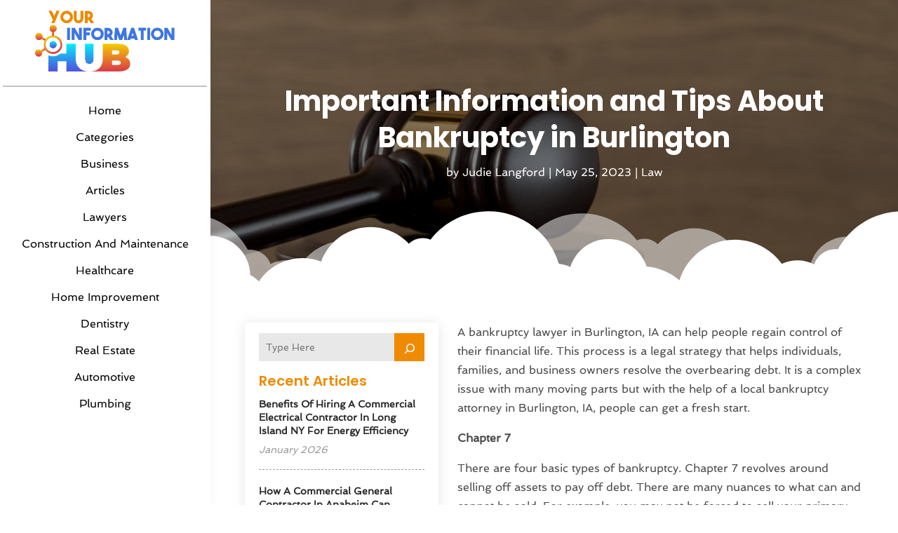

--- FILE ---
content_type: text/html; charset=UTF-8
request_url: https://www.yourinformationhub.com/important-information-and-tips-about-bankruptcy-in-burlington/
body_size: 71063
content:
<!DOCTYPE html>
<html lang="en-US">
<head>
	<meta charset="UTF-8" />
<meta http-equiv="X-UA-Compatible" content="IE=edge">
	<link rel="pingback" href="https://www.yourinformationhub.com/xmlrpc.php" />

	<script type="text/javascript">
		document.documentElement.className = 'js';
	</script>
    
<!-- DIVI Fix Flashing Content In Divi -->
<script type="text/javascript">
var elm=document.getElementsByTagName("html")[0];
elm.style.display="none";
document.addEventListener("DOMContentLoaded",function(event) {elm.style.display="block"; });
</script>

<!-- DIVI Collapsible Submenus -->
<script type="text/javascript">
(function($) { 
    function setup_collapsible_submenus() {
        // mobile menu
        $('#mobile_menu1 .menu-item-has-children > a').after('<span class="menu-closed"></span>');
        $('#mobile_menu1 .menu-item-has-children > a').each(function() {
            $(this).next().next('.sub-menu').toggleClass('hide',1000);
        });
        $('#mobile_menu1 .menu-item-has-children > a + span').on('click', function(event) {
            event.preventDefault();
            $(this).toggleClass('menu-open');
            $(this).next('.sub-menu').toggleClass('hide',1000);
        });
    }
      
    $(window).load(function() {
        setTimeout(function() {
            setup_collapsible_submenus();
        }, 700);
    });
 
})(jQuery);
</script>

<!-- FontAwesome Free Kit-->
<script src="https://kit.fontawesome.com/ba8e097974.js" crossorigin="anonymous"></script>

<!-- Delete image title on image hover -->
<script>
	jQuery(document).ready(function($) {
    $("img").mouseenter(function() {
        let $ld_title = $(this).attr("title");
        $(this).attr("ld_title", $ld_title);
        $(this).attr("title", "");
    }).mouseleave(function() {
        let $ld_title = $(this).attr("ld_title");
        $(this).attr("title", $ld_title);
        $(this).removeAttr("ld_title");
    });
});
</script>
	
	<link rel="preconnect" href="https://fonts.gstatic.com" crossorigin /><meta name='robots' content='index, follow, max-image-preview:large, max-snippet:-1, max-video-preview:-1' />
<script type="text/javascript">
			let jqueryParams=[],jQuery=function(r){return jqueryParams=[...jqueryParams,r],jQuery},$=function(r){return jqueryParams=[...jqueryParams,r],$};window.jQuery=jQuery,window.$=jQuery;let customHeadScripts=!1;jQuery.fn=jQuery.prototype={},$.fn=jQuery.prototype={},jQuery.noConflict=function(r){if(window.jQuery)return jQuery=window.jQuery,$=window.jQuery,customHeadScripts=!0,jQuery.noConflict},jQuery.ready=function(r){jqueryParams=[...jqueryParams,r]},$.ready=function(r){jqueryParams=[...jqueryParams,r]},jQuery.load=function(r){jqueryParams=[...jqueryParams,r]},$.load=function(r){jqueryParams=[...jqueryParams,r]},jQuery.fn.ready=function(r){jqueryParams=[...jqueryParams,r]},$.fn.ready=function(r){jqueryParams=[...jqueryParams,r]};</script>
	<!-- This site is optimized with the Yoast SEO plugin v25.9 - https://yoast.com/wordpress/plugins/seo/ -->
	<title>Important Information and Tips About Bankruptcy in Burlington - Your Information Hub</title>
	<link rel="canonical" href="https://www.yourinformationhub.com/important-information-and-tips-about-bankruptcy-in-burlington/" />
	<meta property="og:locale" content="en_US" />
	<meta property="og:type" content="article" />
	<meta property="og:title" content="Important Information and Tips About Bankruptcy in Burlington - Your Information Hub" />
	<meta property="og:description" content="A bankruptcy lawyer in Burlington, IA can help people regain control of their financial life. This process is a legal strategy that helps individuals, families, and business owners resolve the overbearing debt. It is a complex issue with many moving parts but with the help of a local bankruptcy attorney in Burlington, IA, people can [&hellip;]" />
	<meta property="og:url" content="https://www.yourinformationhub.com/important-information-and-tips-about-bankruptcy-in-burlington/" />
	<meta property="og:site_name" content="Your Information Hub" />
	<meta property="article:published_time" content="2023-05-25T10:48:30+00:00" />
	<meta property="article:modified_time" content="2023-05-25T10:49:14+00:00" />
	<meta property="og:image" content="https://www.yourinformationhub.com/wp-content/uploads/2023/05/29226338_l.jpg" />
	<meta property="og:image:width" content="2508" />
	<meta property="og:image:height" content="1672" />
	<meta property="og:image:type" content="image/jpeg" />
	<meta name="author" content="Judie Langford" />
	<meta name="twitter:card" content="summary_large_image" />
	<meta name="twitter:label1" content="Written by" />
	<meta name="twitter:data1" content="Judie Langford" />
	<meta name="twitter:label2" content="Est. reading time" />
	<meta name="twitter:data2" content="2 minutes" />
	<script type="application/ld+json" class="yoast-schema-graph">{"@context":"https://schema.org","@graph":[{"@type":"WebPage","@id":"https://www.yourinformationhub.com/important-information-and-tips-about-bankruptcy-in-burlington/","url":"https://www.yourinformationhub.com/important-information-and-tips-about-bankruptcy-in-burlington/","name":"Important Information and Tips About Bankruptcy in Burlington - Your Information Hub","isPartOf":{"@id":"https://www.yourinformationhub.com/#website"},"primaryImageOfPage":{"@id":"https://www.yourinformationhub.com/important-information-and-tips-about-bankruptcy-in-burlington/#primaryimage"},"image":{"@id":"https://www.yourinformationhub.com/important-information-and-tips-about-bankruptcy-in-burlington/#primaryimage"},"thumbnailUrl":"https://www.yourinformationhub.com/wp-content/uploads/2023/05/29226338_l-e1695871383532.jpg","datePublished":"2023-05-25T10:48:30+00:00","dateModified":"2023-05-25T10:49:14+00:00","author":{"@id":"https://www.yourinformationhub.com/#/schema/person/86929ea6dabf6449f71c90b68735d608"},"breadcrumb":{"@id":"https://www.yourinformationhub.com/important-information-and-tips-about-bankruptcy-in-burlington/#breadcrumb"},"inLanguage":"en-US","potentialAction":[{"@type":"ReadAction","target":["https://www.yourinformationhub.com/important-information-and-tips-about-bankruptcy-in-burlington/"]}]},{"@type":"ImageObject","inLanguage":"en-US","@id":"https://www.yourinformationhub.com/important-information-and-tips-about-bankruptcy-in-burlington/#primaryimage","url":"https://www.yourinformationhub.com/wp-content/uploads/2023/05/29226338_l-e1695871383532.jpg","contentUrl":"https://www.yourinformationhub.com/wp-content/uploads/2023/05/29226338_l-e1695871383532.jpg","width":800,"height":533},{"@type":"BreadcrumbList","@id":"https://www.yourinformationhub.com/important-information-and-tips-about-bankruptcy-in-burlington/#breadcrumb","itemListElement":[{"@type":"ListItem","position":1,"name":"Home","item":"https://www.yourinformationhub.com/"},{"@type":"ListItem","position":2,"name":"Important Information and Tips About Bankruptcy in Burlington"}]},{"@type":"WebSite","@id":"https://www.yourinformationhub.com/#website","url":"https://www.yourinformationhub.com/","name":"Your Information Hub","description":"","potentialAction":[{"@type":"SearchAction","target":{"@type":"EntryPoint","urlTemplate":"https://www.yourinformationhub.com/?s={search_term_string}"},"query-input":{"@type":"PropertyValueSpecification","valueRequired":true,"valueName":"search_term_string"}}],"inLanguage":"en-US"},{"@type":"Person","@id":"https://www.yourinformationhub.com/#/schema/person/86929ea6dabf6449f71c90b68735d608","name":"Judie Langford","image":{"@type":"ImageObject","inLanguage":"en-US","@id":"https://www.yourinformationhub.com/#/schema/person/image/","url":"https://secure.gravatar.com/avatar/62e3a251f9a100655901f258689cc70816245335a9b3cf21fa8addab4b4166b2?s=96&d=mm&r=g","contentUrl":"https://secure.gravatar.com/avatar/62e3a251f9a100655901f258689cc70816245335a9b3cf21fa8addab4b4166b2?s=96&d=mm&r=g","caption":"Judie Langford"},"description":"Judie Langford is a seasoned writer renowned for her expertise in crafting informative articles and blogs within the Home Improvement industry. With a profound understanding of the intricacies involved in enhancing living spaces, Judie brings a wealth of knowledge and insight to her written work. Specializing in Home Improvement, Judie delves into an array of topics, providing valuable insights into renovation trends, sustainable practices, interior design innovations, and practical DIY solutions. Her ability to elucidate complex concepts in an accessible manner makes her an invaluable contributor to the discourse around transforming living spaces. Judie Langford's writing is characterized by a perfect blend of creativity and practicality. Each article she pens serves as a comprehensive guide, offering readers actionable advice and inspiring ideas for their home improvement endeavors. Whether exploring the latest trends in decor, energy-efficient technologies, or landscaping techniques, Judie's work remains a go-to resource for homeowners and enthusiasts alike. Immersed in the world of Home Improvement, Judie's commitment to staying abreast of industry developments is evident in her content. Her articles not only showcase a passion for creating aesthetically pleasing and functional living spaces but also underscore the significance of continuous improvement within the realm of home enhancement. Judie Langford's contributions to the Home Improvement industry stand as a testament to her dedication to fostering awareness and understanding. Through her writing, she empowers readers with the knowledge needed to embark on successful home improvement journeys, turning visions of dream homes into tangible, well-informed realities.","url":"https://www.yourinformationhub.com/author/judie-langford/"}]}</script>
	<!-- / Yoast SEO plugin. -->


<link rel='dns-prefetch' href='//platform-api.sharethis.com' />
<meta content="Divi Child Theme v.1.0.0" name="generator"/><link rel='stylesheet' id='wp-block-library-css' href='https://www.yourinformationhub.com/wp-includes/css/dist/block-library/style.min.css?ver=6.8.3' type='text/css' media='all' />
<style id='wp-block-library-theme-inline-css' type='text/css'>
.wp-block-audio :where(figcaption){color:#555;font-size:13px;text-align:center}.is-dark-theme .wp-block-audio :where(figcaption){color:#ffffffa6}.wp-block-audio{margin:0 0 1em}.wp-block-code{border:1px solid #ccc;border-radius:4px;font-family:Menlo,Consolas,monaco,monospace;padding:.8em 1em}.wp-block-embed :where(figcaption){color:#555;font-size:13px;text-align:center}.is-dark-theme .wp-block-embed :where(figcaption){color:#ffffffa6}.wp-block-embed{margin:0 0 1em}.blocks-gallery-caption{color:#555;font-size:13px;text-align:center}.is-dark-theme .blocks-gallery-caption{color:#ffffffa6}:root :where(.wp-block-image figcaption){color:#555;font-size:13px;text-align:center}.is-dark-theme :root :where(.wp-block-image figcaption){color:#ffffffa6}.wp-block-image{margin:0 0 1em}.wp-block-pullquote{border-bottom:4px solid;border-top:4px solid;color:currentColor;margin-bottom:1.75em}.wp-block-pullquote cite,.wp-block-pullquote footer,.wp-block-pullquote__citation{color:currentColor;font-size:.8125em;font-style:normal;text-transform:uppercase}.wp-block-quote{border-left:.25em solid;margin:0 0 1.75em;padding-left:1em}.wp-block-quote cite,.wp-block-quote footer{color:currentColor;font-size:.8125em;font-style:normal;position:relative}.wp-block-quote:where(.has-text-align-right){border-left:none;border-right:.25em solid;padding-left:0;padding-right:1em}.wp-block-quote:where(.has-text-align-center){border:none;padding-left:0}.wp-block-quote.is-large,.wp-block-quote.is-style-large,.wp-block-quote:where(.is-style-plain){border:none}.wp-block-search .wp-block-search__label{font-weight:700}.wp-block-search__button{border:1px solid #ccc;padding:.375em .625em}:where(.wp-block-group.has-background){padding:1.25em 2.375em}.wp-block-separator.has-css-opacity{opacity:.4}.wp-block-separator{border:none;border-bottom:2px solid;margin-left:auto;margin-right:auto}.wp-block-separator.has-alpha-channel-opacity{opacity:1}.wp-block-separator:not(.is-style-wide):not(.is-style-dots){width:100px}.wp-block-separator.has-background:not(.is-style-dots){border-bottom:none;height:1px}.wp-block-separator.has-background:not(.is-style-wide):not(.is-style-dots){height:2px}.wp-block-table{margin:0 0 1em}.wp-block-table td,.wp-block-table th{word-break:normal}.wp-block-table :where(figcaption){color:#555;font-size:13px;text-align:center}.is-dark-theme .wp-block-table :where(figcaption){color:#ffffffa6}.wp-block-video :where(figcaption){color:#555;font-size:13px;text-align:center}.is-dark-theme .wp-block-video :where(figcaption){color:#ffffffa6}.wp-block-video{margin:0 0 1em}:root :where(.wp-block-template-part.has-background){margin-bottom:0;margin-top:0;padding:1.25em 2.375em}
</style>
<style id='global-styles-inline-css' type='text/css'>
:root{--wp--preset--aspect-ratio--square: 1;--wp--preset--aspect-ratio--4-3: 4/3;--wp--preset--aspect-ratio--3-4: 3/4;--wp--preset--aspect-ratio--3-2: 3/2;--wp--preset--aspect-ratio--2-3: 2/3;--wp--preset--aspect-ratio--16-9: 16/9;--wp--preset--aspect-ratio--9-16: 9/16;--wp--preset--color--black: #000000;--wp--preset--color--cyan-bluish-gray: #abb8c3;--wp--preset--color--white: #ffffff;--wp--preset--color--pale-pink: #f78da7;--wp--preset--color--vivid-red: #cf2e2e;--wp--preset--color--luminous-vivid-orange: #ff6900;--wp--preset--color--luminous-vivid-amber: #fcb900;--wp--preset--color--light-green-cyan: #7bdcb5;--wp--preset--color--vivid-green-cyan: #00d084;--wp--preset--color--pale-cyan-blue: #8ed1fc;--wp--preset--color--vivid-cyan-blue: #0693e3;--wp--preset--color--vivid-purple: #9b51e0;--wp--preset--gradient--vivid-cyan-blue-to-vivid-purple: linear-gradient(135deg,rgba(6,147,227,1) 0%,rgb(155,81,224) 100%);--wp--preset--gradient--light-green-cyan-to-vivid-green-cyan: linear-gradient(135deg,rgb(122,220,180) 0%,rgb(0,208,130) 100%);--wp--preset--gradient--luminous-vivid-amber-to-luminous-vivid-orange: linear-gradient(135deg,rgba(252,185,0,1) 0%,rgba(255,105,0,1) 100%);--wp--preset--gradient--luminous-vivid-orange-to-vivid-red: linear-gradient(135deg,rgba(255,105,0,1) 0%,rgb(207,46,46) 100%);--wp--preset--gradient--very-light-gray-to-cyan-bluish-gray: linear-gradient(135deg,rgb(238,238,238) 0%,rgb(169,184,195) 100%);--wp--preset--gradient--cool-to-warm-spectrum: linear-gradient(135deg,rgb(74,234,220) 0%,rgb(151,120,209) 20%,rgb(207,42,186) 40%,rgb(238,44,130) 60%,rgb(251,105,98) 80%,rgb(254,248,76) 100%);--wp--preset--gradient--blush-light-purple: linear-gradient(135deg,rgb(255,206,236) 0%,rgb(152,150,240) 100%);--wp--preset--gradient--blush-bordeaux: linear-gradient(135deg,rgb(254,205,165) 0%,rgb(254,45,45) 50%,rgb(107,0,62) 100%);--wp--preset--gradient--luminous-dusk: linear-gradient(135deg,rgb(255,203,112) 0%,rgb(199,81,192) 50%,rgb(65,88,208) 100%);--wp--preset--gradient--pale-ocean: linear-gradient(135deg,rgb(255,245,203) 0%,rgb(182,227,212) 50%,rgb(51,167,181) 100%);--wp--preset--gradient--electric-grass: linear-gradient(135deg,rgb(202,248,128) 0%,rgb(113,206,126) 100%);--wp--preset--gradient--midnight: linear-gradient(135deg,rgb(2,3,129) 0%,rgb(40,116,252) 100%);--wp--preset--font-size--small: 13px;--wp--preset--font-size--medium: 20px;--wp--preset--font-size--large: 36px;--wp--preset--font-size--x-large: 42px;--wp--preset--spacing--20: 0.44rem;--wp--preset--spacing--30: 0.67rem;--wp--preset--spacing--40: 1rem;--wp--preset--spacing--50: 1.5rem;--wp--preset--spacing--60: 2.25rem;--wp--preset--spacing--70: 3.38rem;--wp--preset--spacing--80: 5.06rem;--wp--preset--shadow--natural: 6px 6px 9px rgba(0, 0, 0, 0.2);--wp--preset--shadow--deep: 12px 12px 50px rgba(0, 0, 0, 0.4);--wp--preset--shadow--sharp: 6px 6px 0px rgba(0, 0, 0, 0.2);--wp--preset--shadow--outlined: 6px 6px 0px -3px rgba(255, 255, 255, 1), 6px 6px rgba(0, 0, 0, 1);--wp--preset--shadow--crisp: 6px 6px 0px rgba(0, 0, 0, 1);}:root { --wp--style--global--content-size: 823px;--wp--style--global--wide-size: 1080px; }:where(body) { margin: 0; }.wp-site-blocks > .alignleft { float: left; margin-right: 2em; }.wp-site-blocks > .alignright { float: right; margin-left: 2em; }.wp-site-blocks > .aligncenter { justify-content: center; margin-left: auto; margin-right: auto; }:where(.is-layout-flex){gap: 0.5em;}:where(.is-layout-grid){gap: 0.5em;}.is-layout-flow > .alignleft{float: left;margin-inline-start: 0;margin-inline-end: 2em;}.is-layout-flow > .alignright{float: right;margin-inline-start: 2em;margin-inline-end: 0;}.is-layout-flow > .aligncenter{margin-left: auto !important;margin-right: auto !important;}.is-layout-constrained > .alignleft{float: left;margin-inline-start: 0;margin-inline-end: 2em;}.is-layout-constrained > .alignright{float: right;margin-inline-start: 2em;margin-inline-end: 0;}.is-layout-constrained > .aligncenter{margin-left: auto !important;margin-right: auto !important;}.is-layout-constrained > :where(:not(.alignleft):not(.alignright):not(.alignfull)){max-width: var(--wp--style--global--content-size);margin-left: auto !important;margin-right: auto !important;}.is-layout-constrained > .alignwide{max-width: var(--wp--style--global--wide-size);}body .is-layout-flex{display: flex;}.is-layout-flex{flex-wrap: wrap;align-items: center;}.is-layout-flex > :is(*, div){margin: 0;}body .is-layout-grid{display: grid;}.is-layout-grid > :is(*, div){margin: 0;}body{padding-top: 0px;padding-right: 0px;padding-bottom: 0px;padding-left: 0px;}:root :where(.wp-element-button, .wp-block-button__link){background-color: #32373c;border-width: 0;color: #fff;font-family: inherit;font-size: inherit;line-height: inherit;padding: calc(0.667em + 2px) calc(1.333em + 2px);text-decoration: none;}.has-black-color{color: var(--wp--preset--color--black) !important;}.has-cyan-bluish-gray-color{color: var(--wp--preset--color--cyan-bluish-gray) !important;}.has-white-color{color: var(--wp--preset--color--white) !important;}.has-pale-pink-color{color: var(--wp--preset--color--pale-pink) !important;}.has-vivid-red-color{color: var(--wp--preset--color--vivid-red) !important;}.has-luminous-vivid-orange-color{color: var(--wp--preset--color--luminous-vivid-orange) !important;}.has-luminous-vivid-amber-color{color: var(--wp--preset--color--luminous-vivid-amber) !important;}.has-light-green-cyan-color{color: var(--wp--preset--color--light-green-cyan) !important;}.has-vivid-green-cyan-color{color: var(--wp--preset--color--vivid-green-cyan) !important;}.has-pale-cyan-blue-color{color: var(--wp--preset--color--pale-cyan-blue) !important;}.has-vivid-cyan-blue-color{color: var(--wp--preset--color--vivid-cyan-blue) !important;}.has-vivid-purple-color{color: var(--wp--preset--color--vivid-purple) !important;}.has-black-background-color{background-color: var(--wp--preset--color--black) !important;}.has-cyan-bluish-gray-background-color{background-color: var(--wp--preset--color--cyan-bluish-gray) !important;}.has-white-background-color{background-color: var(--wp--preset--color--white) !important;}.has-pale-pink-background-color{background-color: var(--wp--preset--color--pale-pink) !important;}.has-vivid-red-background-color{background-color: var(--wp--preset--color--vivid-red) !important;}.has-luminous-vivid-orange-background-color{background-color: var(--wp--preset--color--luminous-vivid-orange) !important;}.has-luminous-vivid-amber-background-color{background-color: var(--wp--preset--color--luminous-vivid-amber) !important;}.has-light-green-cyan-background-color{background-color: var(--wp--preset--color--light-green-cyan) !important;}.has-vivid-green-cyan-background-color{background-color: var(--wp--preset--color--vivid-green-cyan) !important;}.has-pale-cyan-blue-background-color{background-color: var(--wp--preset--color--pale-cyan-blue) !important;}.has-vivid-cyan-blue-background-color{background-color: var(--wp--preset--color--vivid-cyan-blue) !important;}.has-vivid-purple-background-color{background-color: var(--wp--preset--color--vivid-purple) !important;}.has-black-border-color{border-color: var(--wp--preset--color--black) !important;}.has-cyan-bluish-gray-border-color{border-color: var(--wp--preset--color--cyan-bluish-gray) !important;}.has-white-border-color{border-color: var(--wp--preset--color--white) !important;}.has-pale-pink-border-color{border-color: var(--wp--preset--color--pale-pink) !important;}.has-vivid-red-border-color{border-color: var(--wp--preset--color--vivid-red) !important;}.has-luminous-vivid-orange-border-color{border-color: var(--wp--preset--color--luminous-vivid-orange) !important;}.has-luminous-vivid-amber-border-color{border-color: var(--wp--preset--color--luminous-vivid-amber) !important;}.has-light-green-cyan-border-color{border-color: var(--wp--preset--color--light-green-cyan) !important;}.has-vivid-green-cyan-border-color{border-color: var(--wp--preset--color--vivid-green-cyan) !important;}.has-pale-cyan-blue-border-color{border-color: var(--wp--preset--color--pale-cyan-blue) !important;}.has-vivid-cyan-blue-border-color{border-color: var(--wp--preset--color--vivid-cyan-blue) !important;}.has-vivid-purple-border-color{border-color: var(--wp--preset--color--vivid-purple) !important;}.has-vivid-cyan-blue-to-vivid-purple-gradient-background{background: var(--wp--preset--gradient--vivid-cyan-blue-to-vivid-purple) !important;}.has-light-green-cyan-to-vivid-green-cyan-gradient-background{background: var(--wp--preset--gradient--light-green-cyan-to-vivid-green-cyan) !important;}.has-luminous-vivid-amber-to-luminous-vivid-orange-gradient-background{background: var(--wp--preset--gradient--luminous-vivid-amber-to-luminous-vivid-orange) !important;}.has-luminous-vivid-orange-to-vivid-red-gradient-background{background: var(--wp--preset--gradient--luminous-vivid-orange-to-vivid-red) !important;}.has-very-light-gray-to-cyan-bluish-gray-gradient-background{background: var(--wp--preset--gradient--very-light-gray-to-cyan-bluish-gray) !important;}.has-cool-to-warm-spectrum-gradient-background{background: var(--wp--preset--gradient--cool-to-warm-spectrum) !important;}.has-blush-light-purple-gradient-background{background: var(--wp--preset--gradient--blush-light-purple) !important;}.has-blush-bordeaux-gradient-background{background: var(--wp--preset--gradient--blush-bordeaux) !important;}.has-luminous-dusk-gradient-background{background: var(--wp--preset--gradient--luminous-dusk) !important;}.has-pale-ocean-gradient-background{background: var(--wp--preset--gradient--pale-ocean) !important;}.has-electric-grass-gradient-background{background: var(--wp--preset--gradient--electric-grass) !important;}.has-midnight-gradient-background{background: var(--wp--preset--gradient--midnight) !important;}.has-small-font-size{font-size: var(--wp--preset--font-size--small) !important;}.has-medium-font-size{font-size: var(--wp--preset--font-size--medium) !important;}.has-large-font-size{font-size: var(--wp--preset--font-size--large) !important;}.has-x-large-font-size{font-size: var(--wp--preset--font-size--x-large) !important;}
:where(.wp-block-post-template.is-layout-flex){gap: 1.25em;}:where(.wp-block-post-template.is-layout-grid){gap: 1.25em;}
:where(.wp-block-columns.is-layout-flex){gap: 2em;}:where(.wp-block-columns.is-layout-grid){gap: 2em;}
:root :where(.wp-block-pullquote){font-size: 1.5em;line-height: 1.6;}
</style>
<link rel='stylesheet' id='dipi-popup-maker-popup-effect-css' href='https://www.yourinformationhub.com/wp-content/plugins/divi-pixel/dist/public/css/popup_effect.min.css?ver=1.0.0' type='text/css' media='all' />
<link rel='stylesheet' id='dipi_font-css' href='https://www.yourinformationhub.com/wp-content/plugins/divi-pixel/dist/admin/css/dipi-font.min.css?ver=1.0.0' type='text/css' media='all' />
<link rel='stylesheet' id='dipi_general-css' href='https://www.yourinformationhub.com/wp-content/plugins/divi-pixel/dist/public/css/general.min.css?ver=2.45.0' type='text/css' media='all' />
<link rel='stylesheet' id='share-this-share-buttons-sticky-css' href='https://www.yourinformationhub.com/wp-content/plugins/sharethis-share-buttons/css/mu-style.css?ver=1755855711' type='text/css' media='all' />
<style id='divi-style-parent-inline-inline-css' type='text/css'>
/*!
Theme Name: Divi
Theme URI: http://www.elegantthemes.com/gallery/divi/
Version: 4.27.4
Description: Smart. Flexible. Beautiful. Divi is the most powerful theme in our collection.
Author: Elegant Themes
Author URI: http://www.elegantthemes.com
License: GNU General Public License v2
License URI: http://www.gnu.org/licenses/gpl-2.0.html
*/

a,abbr,acronym,address,applet,b,big,blockquote,body,center,cite,code,dd,del,dfn,div,dl,dt,em,fieldset,font,form,h1,h2,h3,h4,h5,h6,html,i,iframe,img,ins,kbd,label,legend,li,object,ol,p,pre,q,s,samp,small,span,strike,strong,sub,sup,tt,u,ul,var{margin:0;padding:0;border:0;outline:0;font-size:100%;-ms-text-size-adjust:100%;-webkit-text-size-adjust:100%;vertical-align:baseline;background:transparent}body{line-height:1}ol,ul{list-style:none}blockquote,q{quotes:none}blockquote:after,blockquote:before,q:after,q:before{content:"";content:none}blockquote{margin:20px 0 30px;border-left:5px solid;padding-left:20px}:focus{outline:0}del{text-decoration:line-through}pre{overflow:auto;padding:10px}figure{margin:0}table{border-collapse:collapse;border-spacing:0}article,aside,footer,header,hgroup,nav,section{display:block}body{font-family:Open Sans,Arial,sans-serif;font-size:14px;color:#666;background-color:#fff;line-height:1.7em;font-weight:500;-webkit-font-smoothing:antialiased;-moz-osx-font-smoothing:grayscale}body.page-template-page-template-blank-php #page-container{padding-top:0!important}body.et_cover_background{background-size:cover!important;background-position:top!important;background-repeat:no-repeat!important;background-attachment:fixed}a{color:#2ea3f2}a,a:hover{text-decoration:none}p{padding-bottom:1em}p:not(.has-background):last-of-type{padding-bottom:0}p.et_normal_padding{padding-bottom:1em}strong{font-weight:700}cite,em,i{font-style:italic}code,pre{font-family:Courier New,monospace;margin-bottom:10px}ins{text-decoration:none}sub,sup{height:0;line-height:1;position:relative;vertical-align:baseline}sup{bottom:.8em}sub{top:.3em}dl{margin:0 0 1.5em}dl dt{font-weight:700}dd{margin-left:1.5em}blockquote p{padding-bottom:0}embed,iframe,object,video{max-width:100%}h1,h2,h3,h4,h5,h6{color:#333;padding-bottom:10px;line-height:1em;font-weight:500}h1 a,h2 a,h3 a,h4 a,h5 a,h6 a{color:inherit}h1{font-size:30px}h2{font-size:26px}h3{font-size:22px}h4{font-size:18px}h5{font-size:16px}h6{font-size:14px}input{-webkit-appearance:none}input[type=checkbox]{-webkit-appearance:checkbox}input[type=radio]{-webkit-appearance:radio}input.text,input.title,input[type=email],input[type=password],input[type=tel],input[type=text],select,textarea{background-color:#fff;border:1px solid #bbb;padding:2px;color:#4e4e4e}input.text:focus,input.title:focus,input[type=text]:focus,select:focus,textarea:focus{border-color:#2d3940;color:#3e3e3e}input.text,input.title,input[type=text],select,textarea{margin:0}textarea{padding:4px}button,input,select,textarea{font-family:inherit}img{max-width:100%;height:auto}.clear{clear:both}br.clear{margin:0;padding:0}.pagination{clear:both}#et_search_icon:hover,.et-social-icon a:hover,.et_password_protected_form .et_submit_button,.form-submit .et_pb_buttontton.alt.disabled,.nav-single a,.posted_in a{color:#2ea3f2}.et-search-form,blockquote{border-color:#2ea3f2}#main-content{background-color:#fff}.container{width:80%;max-width:1080px;margin:auto;position:relative}body:not(.et-tb) #main-content .container,body:not(.et-tb-has-header) #main-content .container{padding-top:58px}.et_full_width_page #main-content .container:before{display:none}.main_title{margin-bottom:20px}.et_password_protected_form .et_submit_button:hover,.form-submit .et_pb_button:hover{background:rgba(0,0,0,.05)}.et_button_icon_visible .et_pb_button{padding-right:2em;padding-left:.7em}.et_button_icon_visible .et_pb_button:after{opacity:1;margin-left:0}.et_button_left .et_pb_button:hover:after{left:.15em}.et_button_left .et_pb_button:after{margin-left:0;left:1em}.et_button_icon_visible.et_button_left .et_pb_button,.et_button_left .et_pb_button:hover,.et_button_left .et_pb_module .et_pb_button:hover{padding-left:2em;padding-right:.7em}.et_button_icon_visible.et_button_left .et_pb_button:after,.et_button_left .et_pb_button:hover:after{left:.15em}.et_password_protected_form .et_submit_button:hover,.form-submit .et_pb_button:hover{padding:.3em 1em}.et_button_no_icon .et_pb_button:after{display:none}.et_button_no_icon.et_button_icon_visible.et_button_left .et_pb_button,.et_button_no_icon.et_button_left .et_pb_button:hover,.et_button_no_icon .et_pb_button,.et_button_no_icon .et_pb_button:hover{padding:.3em 1em!important}.et_button_custom_icon .et_pb_button:after{line-height:1.7em}.et_button_custom_icon.et_button_icon_visible .et_pb_button:after,.et_button_custom_icon .et_pb_button:hover:after{margin-left:.3em}#left-area .post_format-post-format-gallery .wp-block-gallery:first-of-type{padding:0;margin-bottom:-16px}.entry-content table:not(.variations){border:1px solid #eee;margin:0 0 15px;text-align:left;width:100%}.entry-content thead th,.entry-content tr th{color:#555;font-weight:700;padding:9px 24px}.entry-content tr td{border-top:1px solid #eee;padding:6px 24px}#left-area ul,.entry-content ul,.et-l--body ul,.et-l--footer ul,.et-l--header ul{list-style-type:disc;padding:0 0 23px 1em;line-height:26px}#left-area ol,.entry-content ol,.et-l--body ol,.et-l--footer ol,.et-l--header ol{list-style-type:decimal;list-style-position:inside;padding:0 0 23px;line-height:26px}#left-area ul li ul,.entry-content ul li ol{padding:2px 0 2px 20px}#left-area ol li ul,.entry-content ol li ol,.et-l--body ol li ol,.et-l--footer ol li ol,.et-l--header ol li ol{padding:2px 0 2px 35px}#left-area ul.wp-block-gallery{display:-webkit-box;display:-ms-flexbox;display:flex;-ms-flex-wrap:wrap;flex-wrap:wrap;list-style-type:none;padding:0}#left-area ul.products{padding:0!important;line-height:1.7!important;list-style:none!important}.gallery-item a{display:block}.gallery-caption,.gallery-item a{width:90%}#wpadminbar{z-index:100001}#left-area .post-meta{font-size:14px;padding-bottom:15px}#left-area .post-meta a{text-decoration:none;color:#666}#left-area .et_featured_image{padding-bottom:7px}.single .post{padding-bottom:25px}body.single .et_audio_content{margin-bottom:-6px}.nav-single a{text-decoration:none;color:#2ea3f2;font-size:14px;font-weight:400}.nav-previous{float:left}.nav-next{float:right}.et_password_protected_form p input{background-color:#eee;border:none!important;width:100%!important;border-radius:0!important;font-size:14px;color:#999!important;padding:16px!important;-webkit-box-sizing:border-box;box-sizing:border-box}.et_password_protected_form label{display:none}.et_password_protected_form .et_submit_button{font-family:inherit;display:block;float:right;margin:8px auto 0;cursor:pointer}.post-password-required p.nocomments.container{max-width:100%}.post-password-required p.nocomments.container:before{display:none}.aligncenter,div.post .new-post .aligncenter{display:block;margin-left:auto;margin-right:auto}.wp-caption{border:1px solid #ddd;text-align:center;background-color:#f3f3f3;margin-bottom:10px;max-width:96%;padding:8px}.wp-caption.alignleft{margin:0 30px 20px 0}.wp-caption.alignright{margin:0 0 20px 30px}.wp-caption img{margin:0;padding:0;border:0}.wp-caption p.wp-caption-text{font-size:12px;padding:0 4px 5px;margin:0}.alignright{float:right}.alignleft{float:left}img.alignleft{display:inline;float:left;margin-right:15px}img.alignright{display:inline;float:right;margin-left:15px}.page.et_pb_pagebuilder_layout #main-content{background-color:transparent}body #main-content .et_builder_inner_content>h1,body #main-content .et_builder_inner_content>h2,body #main-content .et_builder_inner_content>h3,body #main-content .et_builder_inner_content>h4,body #main-content .et_builder_inner_content>h5,body #main-content .et_builder_inner_content>h6{line-height:1.4em}body #main-content .et_builder_inner_content>p{line-height:1.7em}.wp-block-pullquote{margin:20px 0 30px}.wp-block-pullquote.has-background blockquote{border-left:none}.wp-block-group.has-background{padding:1.5em 1.5em .5em}@media (min-width:981px){#left-area{width:79.125%;padding-bottom:23px}#main-content .container:before{content:"";position:absolute;top:0;height:100%;width:1px;background-color:#e2e2e2}.et_full_width_page #left-area,.et_no_sidebar #left-area{float:none;width:100%!important}.et_full_width_page #left-area{padding-bottom:0}.et_no_sidebar #main-content .container:before{display:none}}@media (max-width:980px){#page-container{padding-top:80px}.et-tb #page-container,.et-tb-has-header #page-container{padding-top:0!important}#left-area,#sidebar{width:100%!important}#main-content .container:before{display:none!important}.et_full_width_page .et_gallery_item:nth-child(4n+1){clear:none}}@media print{#page-container{padding-top:0!important}}#wp-admin-bar-et-use-visual-builder a:before{font-family:ETmodules!important;content:"\e625";font-size:30px!important;width:28px;margin-top:-3px;color:#974df3!important}#wp-admin-bar-et-use-visual-builder:hover a:before{color:#fff!important}#wp-admin-bar-et-use-visual-builder:hover a,#wp-admin-bar-et-use-visual-builder a:hover{transition:background-color .5s ease;-webkit-transition:background-color .5s ease;-moz-transition:background-color .5s ease;background-color:#7e3bd0!important;color:#fff!important}* html .clearfix,:first-child+html .clearfix{zoom:1}.iphone .et_pb_section_video_bg video::-webkit-media-controls-start-playback-button{display:none!important;-webkit-appearance:none}.et_mobile_device .et_pb_section_parallax .et_pb_parallax_css{background-attachment:scroll}.et-social-facebook a.icon:before{content:"\e093"}.et-social-twitter a.icon:before{content:"\e094"}.et-social-google-plus a.icon:before{content:"\e096"}.et-social-instagram a.icon:before{content:"\e09a"}.et-social-rss a.icon:before{content:"\e09e"}.ai1ec-single-event:after{content:" ";display:table;clear:both}.evcal_event_details .evcal_evdata_cell .eventon_details_shading_bot.eventon_details_shading_bot{z-index:3}.wp-block-divi-layout{margin-bottom:1em}*{-webkit-box-sizing:border-box;box-sizing:border-box}#et-info-email:before,#et-info-phone:before,#et_search_icon:before,.comment-reply-link:after,.et-cart-info span:before,.et-pb-arrow-next:before,.et-pb-arrow-prev:before,.et-social-icon a:before,.et_audio_container .mejs-playpause-button button:before,.et_audio_container .mejs-volume-button button:before,.et_overlay:before,.et_password_protected_form .et_submit_button:after,.et_pb_button:after,.et_pb_contact_reset:after,.et_pb_contact_submit:after,.et_pb_font_icon:before,.et_pb_newsletter_button:after,.et_pb_pricing_table_button:after,.et_pb_promo_button:after,.et_pb_testimonial:before,.et_pb_toggle_title:before,.form-submit .et_pb_button:after,.mobile_menu_bar:before,a.et_pb_more_button:after{font-family:ETmodules!important;speak:none;font-style:normal;font-weight:400;-webkit-font-feature-settings:normal;font-feature-settings:normal;font-variant:normal;text-transform:none;line-height:1;-webkit-font-smoothing:antialiased;-moz-osx-font-smoothing:grayscale;text-shadow:0 0;direction:ltr}.et-pb-icon,.et_pb_custom_button_icon.et_pb_button:after,.et_pb_login .et_pb_custom_button_icon.et_pb_button:after,.et_pb_woo_custom_button_icon .button.et_pb_custom_button_icon.et_pb_button:after,.et_pb_woo_custom_button_icon .button.et_pb_custom_button_icon.et_pb_button:hover:after{content:attr(data-icon)}.et-pb-icon{font-family:ETmodules;speak:none;font-weight:400;-webkit-font-feature-settings:normal;font-feature-settings:normal;font-variant:normal;text-transform:none;line-height:1;-webkit-font-smoothing:antialiased;font-size:96px;font-style:normal;display:inline-block;-webkit-box-sizing:border-box;box-sizing:border-box;direction:ltr}#et-ajax-saving{display:none;-webkit-transition:background .3s,-webkit-box-shadow .3s;transition:background .3s,-webkit-box-shadow .3s;transition:background .3s,box-shadow .3s;transition:background .3s,box-shadow .3s,-webkit-box-shadow .3s;-webkit-box-shadow:rgba(0,139,219,.247059) 0 0 60px;box-shadow:0 0 60px rgba(0,139,219,.247059);position:fixed;top:50%;left:50%;width:50px;height:50px;background:#fff;border-radius:50px;margin:-25px 0 0 -25px;z-index:999999;text-align:center}#et-ajax-saving img{margin:9px}.et-safe-mode-indicator,.et-safe-mode-indicator:focus,.et-safe-mode-indicator:hover{-webkit-box-shadow:0 5px 10px rgba(41,196,169,.15);box-shadow:0 5px 10px rgba(41,196,169,.15);background:#29c4a9;color:#fff;font-size:14px;font-weight:600;padding:12px;line-height:16px;border-radius:3px;position:fixed;bottom:30px;right:30px;z-index:999999;text-decoration:none;font-family:Open Sans,sans-serif;-webkit-font-smoothing:antialiased;-moz-osx-font-smoothing:grayscale}.et_pb_button{font-size:20px;font-weight:500;padding:.3em 1em;line-height:1.7em!important;background-color:transparent;background-size:cover;background-position:50%;background-repeat:no-repeat;border:2px solid;border-radius:3px;-webkit-transition-duration:.2s;transition-duration:.2s;-webkit-transition-property:all!important;transition-property:all!important}.et_pb_button,.et_pb_button_inner{position:relative}.et_pb_button:hover,.et_pb_module .et_pb_button:hover{border:2px solid transparent;padding:.3em 2em .3em .7em}.et_pb_button:hover{background-color:hsla(0,0%,100%,.2)}.et_pb_bg_layout_light.et_pb_button:hover,.et_pb_bg_layout_light .et_pb_button:hover{background-color:rgba(0,0,0,.05)}.et_pb_button:after,.et_pb_button:before{font-size:32px;line-height:1em;content:"\35";opacity:0;position:absolute;margin-left:-1em;-webkit-transition:all .2s;transition:all .2s;text-transform:none;-webkit-font-feature-settings:"kern" off;font-feature-settings:"kern" off;font-variant:none;font-style:normal;font-weight:400;text-shadow:none}.et_pb_button.et_hover_enabled:hover:after,.et_pb_button.et_pb_hovered:hover:after{-webkit-transition:none!important;transition:none!important}.et_pb_button:before{display:none}.et_pb_button:hover:after{opacity:1;margin-left:0}.et_pb_column_1_3 h1,.et_pb_column_1_4 h1,.et_pb_column_1_5 h1,.et_pb_column_1_6 h1,.et_pb_column_2_5 h1{font-size:26px}.et_pb_column_1_3 h2,.et_pb_column_1_4 h2,.et_pb_column_1_5 h2,.et_pb_column_1_6 h2,.et_pb_column_2_5 h2{font-size:23px}.et_pb_column_1_3 h3,.et_pb_column_1_4 h3,.et_pb_column_1_5 h3,.et_pb_column_1_6 h3,.et_pb_column_2_5 h3{font-size:20px}.et_pb_column_1_3 h4,.et_pb_column_1_4 h4,.et_pb_column_1_5 h4,.et_pb_column_1_6 h4,.et_pb_column_2_5 h4{font-size:18px}.et_pb_column_1_3 h5,.et_pb_column_1_4 h5,.et_pb_column_1_5 h5,.et_pb_column_1_6 h5,.et_pb_column_2_5 h5{font-size:16px}.et_pb_column_1_3 h6,.et_pb_column_1_4 h6,.et_pb_column_1_5 h6,.et_pb_column_1_6 h6,.et_pb_column_2_5 h6{font-size:15px}.et_pb_bg_layout_dark,.et_pb_bg_layout_dark h1,.et_pb_bg_layout_dark h2,.et_pb_bg_layout_dark h3,.et_pb_bg_layout_dark h4,.et_pb_bg_layout_dark h5,.et_pb_bg_layout_dark h6{color:#fff!important}.et_pb_module.et_pb_text_align_left{text-align:left}.et_pb_module.et_pb_text_align_center{text-align:center}.et_pb_module.et_pb_text_align_right{text-align:right}.et_pb_module.et_pb_text_align_justified{text-align:justify}.clearfix:after{visibility:hidden;display:block;font-size:0;content:" ";clear:both;height:0}.et_pb_bg_layout_light .et_pb_more_button{color:#2ea3f2}.et_builder_inner_content{position:relative;z-index:1}header .et_builder_inner_content{z-index:2}.et_pb_css_mix_blend_mode_passthrough{mix-blend-mode:unset!important}.et_pb_image_container{margin:-20px -20px 29px}.et_pb_module_inner{position:relative}.et_hover_enabled_preview{z-index:2}.et_hover_enabled:hover{position:relative;z-index:2}.et_pb_all_tabs,.et_pb_module,.et_pb_posts_nav a,.et_pb_tab,.et_pb_with_background{position:relative;background-size:cover;background-position:50%;background-repeat:no-repeat}.et_pb_background_mask,.et_pb_background_pattern{bottom:0;left:0;position:absolute;right:0;top:0}.et_pb_background_mask{background-size:calc(100% + 2px) calc(100% + 2px);background-repeat:no-repeat;background-position:50%;overflow:hidden}.et_pb_background_pattern{background-position:0 0;background-repeat:repeat}.et_pb_with_border{position:relative;border:0 solid #333}.post-password-required .et_pb_row{padding:0;width:100%}.post-password-required .et_password_protected_form{min-height:0}body.et_pb_pagebuilder_layout.et_pb_show_title .post-password-required .et_password_protected_form h1,body:not(.et_pb_pagebuilder_layout) .post-password-required .et_password_protected_form h1{display:none}.et_pb_no_bg{padding:0!important}.et_overlay.et_pb_inline_icon:before,.et_pb_inline_icon:before{content:attr(data-icon)}.et_pb_more_button{color:inherit;text-shadow:none;text-decoration:none;display:inline-block;margin-top:20px}.et_parallax_bg_wrap{overflow:hidden;position:absolute;top:0;right:0;bottom:0;left:0}.et_parallax_bg{background-repeat:no-repeat;background-position:top;background-size:cover;position:absolute;bottom:0;left:0;width:100%;height:100%;display:block}.et_parallax_bg.et_parallax_bg__hover,.et_parallax_bg.et_parallax_bg_phone,.et_parallax_bg.et_parallax_bg_tablet,.et_parallax_gradient.et_parallax_gradient__hover,.et_parallax_gradient.et_parallax_gradient_phone,.et_parallax_gradient.et_parallax_gradient_tablet,.et_pb_section_parallax_hover:hover .et_parallax_bg:not(.et_parallax_bg__hover),.et_pb_section_parallax_hover:hover .et_parallax_gradient:not(.et_parallax_gradient__hover){display:none}.et_pb_section_parallax_hover:hover .et_parallax_bg.et_parallax_bg__hover,.et_pb_section_parallax_hover:hover .et_parallax_gradient.et_parallax_gradient__hover{display:block}.et_parallax_gradient{bottom:0;display:block;left:0;position:absolute;right:0;top:0}.et_pb_module.et_pb_section_parallax,.et_pb_posts_nav a.et_pb_section_parallax,.et_pb_tab.et_pb_section_parallax{position:relative}.et_pb_section_parallax .et_pb_parallax_css,.et_pb_slides .et_parallax_bg.et_pb_parallax_css{background-attachment:fixed}body.et-bfb .et_pb_section_parallax .et_pb_parallax_css,body.et-bfb .et_pb_slides .et_parallax_bg.et_pb_parallax_css{background-attachment:scroll;bottom:auto}.et_pb_section_parallax.et_pb_column .et_pb_module,.et_pb_section_parallax.et_pb_row .et_pb_column,.et_pb_section_parallax.et_pb_row .et_pb_module{z-index:9;position:relative}.et_pb_more_button:hover:after{opacity:1;margin-left:0}.et_pb_preload .et_pb_section_video_bg,.et_pb_preload>div{visibility:hidden}.et_pb_preload,.et_pb_section.et_pb_section_video.et_pb_preload{position:relative;background:#464646!important}.et_pb_preload:before{content:"";position:absolute;top:50%;left:50%;background:url(https://www.yourinformationhub.com/wp-content/themes/Divi/includes/builder/styles/images/preloader.gif) no-repeat;border-radius:32px;width:32px;height:32px;margin:-16px 0 0 -16px}.box-shadow-overlay{position:absolute;top:0;left:0;width:100%;height:100%;z-index:10;pointer-events:none}.et_pb_section>.box-shadow-overlay~.et_pb_row{z-index:11}body.safari .section_has_divider{will-change:transform}.et_pb_row>.box-shadow-overlay{z-index:8}.has-box-shadow-overlay{position:relative}.et_clickable{cursor:pointer}.screen-reader-text{border:0;clip:rect(1px,1px,1px,1px);-webkit-clip-path:inset(50%);clip-path:inset(50%);height:1px;margin:-1px;overflow:hidden;padding:0;position:absolute!important;width:1px;word-wrap:normal!important}.et_multi_view_hidden,.et_multi_view_hidden_image{display:none!important}@keyframes multi-view-image-fade{0%{opacity:0}10%{opacity:.1}20%{opacity:.2}30%{opacity:.3}40%{opacity:.4}50%{opacity:.5}60%{opacity:.6}70%{opacity:.7}80%{opacity:.8}90%{opacity:.9}to{opacity:1}}.et_multi_view_image__loading{visibility:hidden}.et_multi_view_image__loaded{-webkit-animation:multi-view-image-fade .5s;animation:multi-view-image-fade .5s}#et-pb-motion-effects-offset-tracker{visibility:hidden!important;opacity:0;position:absolute;top:0;left:0}.et-pb-before-scroll-animation{opacity:0}header.et-l.et-l--header:after{clear:both;display:block;content:""}.et_pb_module{-webkit-animation-timing-function:linear;animation-timing-function:linear;-webkit-animation-duration:.2s;animation-duration:.2s}@-webkit-keyframes fadeBottom{0%{opacity:0;-webkit-transform:translateY(10%);transform:translateY(10%)}to{opacity:1;-webkit-transform:translateY(0);transform:translateY(0)}}@keyframes fadeBottom{0%{opacity:0;-webkit-transform:translateY(10%);transform:translateY(10%)}to{opacity:1;-webkit-transform:translateY(0);transform:translateY(0)}}@-webkit-keyframes fadeLeft{0%{opacity:0;-webkit-transform:translateX(-10%);transform:translateX(-10%)}to{opacity:1;-webkit-transform:translateX(0);transform:translateX(0)}}@keyframes fadeLeft{0%{opacity:0;-webkit-transform:translateX(-10%);transform:translateX(-10%)}to{opacity:1;-webkit-transform:translateX(0);transform:translateX(0)}}@-webkit-keyframes fadeRight{0%{opacity:0;-webkit-transform:translateX(10%);transform:translateX(10%)}to{opacity:1;-webkit-transform:translateX(0);transform:translateX(0)}}@keyframes fadeRight{0%{opacity:0;-webkit-transform:translateX(10%);transform:translateX(10%)}to{opacity:1;-webkit-transform:translateX(0);transform:translateX(0)}}@-webkit-keyframes fadeTop{0%{opacity:0;-webkit-transform:translateY(-10%);transform:translateY(-10%)}to{opacity:1;-webkit-transform:translateX(0);transform:translateX(0)}}@keyframes fadeTop{0%{opacity:0;-webkit-transform:translateY(-10%);transform:translateY(-10%)}to{opacity:1;-webkit-transform:translateX(0);transform:translateX(0)}}@-webkit-keyframes fadeIn{0%{opacity:0}to{opacity:1}}@keyframes fadeIn{0%{opacity:0}to{opacity:1}}.et-waypoint:not(.et_pb_counters){opacity:0}@media (min-width:981px){.et_pb_section.et_section_specialty div.et_pb_row .et_pb_column .et_pb_column .et_pb_module.et-last-child,.et_pb_section.et_section_specialty div.et_pb_row .et_pb_column .et_pb_column .et_pb_module:last-child,.et_pb_section.et_section_specialty div.et_pb_row .et_pb_column .et_pb_row_inner .et_pb_column .et_pb_module.et-last-child,.et_pb_section.et_section_specialty div.et_pb_row .et_pb_column .et_pb_row_inner .et_pb_column .et_pb_module:last-child,.et_pb_section div.et_pb_row .et_pb_column .et_pb_module.et-last-child,.et_pb_section div.et_pb_row .et_pb_column .et_pb_module:last-child{margin-bottom:0}}@media (max-width:980px){.et_overlay.et_pb_inline_icon_tablet:before,.et_pb_inline_icon_tablet:before{content:attr(data-icon-tablet)}.et_parallax_bg.et_parallax_bg_tablet_exist,.et_parallax_gradient.et_parallax_gradient_tablet_exist{display:none}.et_parallax_bg.et_parallax_bg_tablet,.et_parallax_gradient.et_parallax_gradient_tablet{display:block}.et_pb_column .et_pb_module{margin-bottom:30px}.et_pb_row .et_pb_column .et_pb_module.et-last-child,.et_pb_row .et_pb_column .et_pb_module:last-child,.et_section_specialty .et_pb_row .et_pb_column .et_pb_module.et-last-child,.et_section_specialty .et_pb_row .et_pb_column .et_pb_module:last-child{margin-bottom:0}.et_pb_more_button{display:inline-block!important}.et_pb_bg_layout_light_tablet.et_pb_button,.et_pb_bg_layout_light_tablet.et_pb_module.et_pb_button,.et_pb_bg_layout_light_tablet .et_pb_more_button{color:#2ea3f2}.et_pb_bg_layout_light_tablet .et_pb_forgot_password a{color:#666}.et_pb_bg_layout_light_tablet h1,.et_pb_bg_layout_light_tablet h2,.et_pb_bg_layout_light_tablet h3,.et_pb_bg_layout_light_tablet h4,.et_pb_bg_layout_light_tablet h5,.et_pb_bg_layout_light_tablet h6{color:#333!important}.et_pb_module .et_pb_bg_layout_light_tablet.et_pb_button{color:#2ea3f2!important}.et_pb_bg_layout_light_tablet{color:#666!important}.et_pb_bg_layout_dark_tablet,.et_pb_bg_layout_dark_tablet h1,.et_pb_bg_layout_dark_tablet h2,.et_pb_bg_layout_dark_tablet h3,.et_pb_bg_layout_dark_tablet h4,.et_pb_bg_layout_dark_tablet h5,.et_pb_bg_layout_dark_tablet h6{color:#fff!important}.et_pb_bg_layout_dark_tablet.et_pb_button,.et_pb_bg_layout_dark_tablet.et_pb_module.et_pb_button,.et_pb_bg_layout_dark_tablet .et_pb_more_button{color:inherit}.et_pb_bg_layout_dark_tablet .et_pb_forgot_password a{color:#fff}.et_pb_module.et_pb_text_align_left-tablet{text-align:left}.et_pb_module.et_pb_text_align_center-tablet{text-align:center}.et_pb_module.et_pb_text_align_right-tablet{text-align:right}.et_pb_module.et_pb_text_align_justified-tablet{text-align:justify}}@media (max-width:767px){.et_pb_more_button{display:inline-block!important}.et_overlay.et_pb_inline_icon_phone:before,.et_pb_inline_icon_phone:before{content:attr(data-icon-phone)}.et_parallax_bg.et_parallax_bg_phone_exist,.et_parallax_gradient.et_parallax_gradient_phone_exist{display:none}.et_parallax_bg.et_parallax_bg_phone,.et_parallax_gradient.et_parallax_gradient_phone{display:block}.et-hide-mobile{display:none!important}.et_pb_bg_layout_light_phone.et_pb_button,.et_pb_bg_layout_light_phone.et_pb_module.et_pb_button,.et_pb_bg_layout_light_phone .et_pb_more_button{color:#2ea3f2}.et_pb_bg_layout_light_phone .et_pb_forgot_password a{color:#666}.et_pb_bg_layout_light_phone h1,.et_pb_bg_layout_light_phone h2,.et_pb_bg_layout_light_phone h3,.et_pb_bg_layout_light_phone h4,.et_pb_bg_layout_light_phone h5,.et_pb_bg_layout_light_phone h6{color:#333!important}.et_pb_module .et_pb_bg_layout_light_phone.et_pb_button{color:#2ea3f2!important}.et_pb_bg_layout_light_phone{color:#666!important}.et_pb_bg_layout_dark_phone,.et_pb_bg_layout_dark_phone h1,.et_pb_bg_layout_dark_phone h2,.et_pb_bg_layout_dark_phone h3,.et_pb_bg_layout_dark_phone h4,.et_pb_bg_layout_dark_phone h5,.et_pb_bg_layout_dark_phone h6{color:#fff!important}.et_pb_bg_layout_dark_phone.et_pb_button,.et_pb_bg_layout_dark_phone.et_pb_module.et_pb_button,.et_pb_bg_layout_dark_phone .et_pb_more_button{color:inherit}.et_pb_module .et_pb_bg_layout_dark_phone.et_pb_button{color:#fff!important}.et_pb_bg_layout_dark_phone .et_pb_forgot_password a{color:#fff}.et_pb_module.et_pb_text_align_left-phone{text-align:left}.et_pb_module.et_pb_text_align_center-phone{text-align:center}.et_pb_module.et_pb_text_align_right-phone{text-align:right}.et_pb_module.et_pb_text_align_justified-phone{text-align:justify}}@media (max-width:479px){a.et_pb_more_button{display:block}}@media (min-width:768px) and (max-width:980px){[data-et-multi-view-load-tablet-hidden=true]:not(.et_multi_view_swapped){display:none!important}}@media (max-width:767px){[data-et-multi-view-load-phone-hidden=true]:not(.et_multi_view_swapped){display:none!important}}.et_pb_menu.et_pb_menu--style-inline_centered_logo .et_pb_menu__menu nav ul{-webkit-box-pack:center;-ms-flex-pack:center;justify-content:center}@-webkit-keyframes multi-view-image-fade{0%{-webkit-transform:scale(1);transform:scale(1);opacity:1}50%{-webkit-transform:scale(1.01);transform:scale(1.01);opacity:1}to{-webkit-transform:scale(1);transform:scale(1);opacity:1}}
</style>
<style id='divi-dynamic-critical-inline-css' type='text/css'>
@font-face{font-family:ETmodules;font-display:block;src:url(//www.yourinformationhub.com/wp-content/themes/Divi/core/admin/fonts/modules/all/modules.eot);src:url(//www.yourinformationhub.com/wp-content/themes/Divi/core/admin/fonts/modules/all/modules.eot?#iefix) format("embedded-opentype"),url(//www.yourinformationhub.com/wp-content/themes/Divi/core/admin/fonts/modules/all/modules.woff) format("woff"),url(//www.yourinformationhub.com/wp-content/themes/Divi/core/admin/fonts/modules/all/modules.ttf) format("truetype"),url(//www.yourinformationhub.com/wp-content/themes/Divi/core/admin/fonts/modules/all/modules.svg#ETmodules) format("svg");font-weight:400;font-style:normal}
.et_audio_content,.et_link_content,.et_quote_content{background-color:#2ea3f2}.et_pb_post .et-pb-controllers a{margin-bottom:10px}.format-gallery .et-pb-controllers{bottom:0}.et_pb_blog_grid .et_audio_content{margin-bottom:19px}.et_pb_row .et_pb_blog_grid .et_pb_post .et_pb_slide{min-height:180px}.et_audio_content .wp-block-audio{margin:0;padding:0}.et_audio_content h2{line-height:44px}.et_pb_column_1_2 .et_audio_content h2,.et_pb_column_1_3 .et_audio_content h2,.et_pb_column_1_4 .et_audio_content h2,.et_pb_column_1_5 .et_audio_content h2,.et_pb_column_1_6 .et_audio_content h2,.et_pb_column_2_5 .et_audio_content h2,.et_pb_column_3_5 .et_audio_content h2,.et_pb_column_3_8 .et_audio_content h2{margin-bottom:9px;margin-top:0}.et_pb_column_1_2 .et_audio_content,.et_pb_column_3_5 .et_audio_content{padding:35px 40px}.et_pb_column_1_2 .et_audio_content h2,.et_pb_column_3_5 .et_audio_content h2{line-height:32px}.et_pb_column_1_3 .et_audio_content,.et_pb_column_1_4 .et_audio_content,.et_pb_column_1_5 .et_audio_content,.et_pb_column_1_6 .et_audio_content,.et_pb_column_2_5 .et_audio_content,.et_pb_column_3_8 .et_audio_content{padding:35px 20px}.et_pb_column_1_3 .et_audio_content h2,.et_pb_column_1_4 .et_audio_content h2,.et_pb_column_1_5 .et_audio_content h2,.et_pb_column_1_6 .et_audio_content h2,.et_pb_column_2_5 .et_audio_content h2,.et_pb_column_3_8 .et_audio_content h2{font-size:18px;line-height:26px}article.et_pb_has_overlay .et_pb_blog_image_container{position:relative}.et_pb_post>.et_main_video_container{position:relative;margin-bottom:30px}.et_pb_post .et_pb_video_overlay .et_pb_video_play{color:#fff}.et_pb_post .et_pb_video_overlay_hover:hover{background:rgba(0,0,0,.6)}.et_audio_content,.et_link_content,.et_quote_content{text-align:center;word-wrap:break-word;position:relative;padding:50px 60px}.et_audio_content h2,.et_link_content a.et_link_main_url,.et_link_content h2,.et_quote_content blockquote cite,.et_quote_content blockquote p{color:#fff!important}.et_quote_main_link{position:absolute;text-indent:-9999px;width:100%;height:100%;display:block;top:0;left:0}.et_quote_content blockquote{padding:0;margin:0;border:none}.et_audio_content h2,.et_link_content h2,.et_quote_content blockquote p{margin-top:0}.et_audio_content h2{margin-bottom:20px}.et_audio_content h2,.et_link_content h2,.et_quote_content blockquote p{line-height:44px}.et_link_content a.et_link_main_url,.et_quote_content blockquote cite{font-size:18px;font-weight:200}.et_quote_content blockquote cite{font-style:normal}.et_pb_column_2_3 .et_quote_content{padding:50px 42px 45px}.et_pb_column_2_3 .et_audio_content,.et_pb_column_2_3 .et_link_content{padding:40px 40px 45px}.et_pb_column_1_2 .et_audio_content,.et_pb_column_1_2 .et_link_content,.et_pb_column_1_2 .et_quote_content,.et_pb_column_3_5 .et_audio_content,.et_pb_column_3_5 .et_link_content,.et_pb_column_3_5 .et_quote_content{padding:35px 40px}.et_pb_column_1_2 .et_quote_content blockquote p,.et_pb_column_3_5 .et_quote_content blockquote p{font-size:26px;line-height:32px}.et_pb_column_1_2 .et_audio_content h2,.et_pb_column_1_2 .et_link_content h2,.et_pb_column_3_5 .et_audio_content h2,.et_pb_column_3_5 .et_link_content h2{line-height:32px}.et_pb_column_1_2 .et_link_content a.et_link_main_url,.et_pb_column_1_2 .et_quote_content blockquote cite,.et_pb_column_3_5 .et_link_content a.et_link_main_url,.et_pb_column_3_5 .et_quote_content blockquote cite{font-size:14px}.et_pb_column_1_3 .et_quote_content,.et_pb_column_1_4 .et_quote_content,.et_pb_column_1_5 .et_quote_content,.et_pb_column_1_6 .et_quote_content,.et_pb_column_2_5 .et_quote_content,.et_pb_column_3_8 .et_quote_content{padding:35px 30px 32px}.et_pb_column_1_3 .et_audio_content,.et_pb_column_1_3 .et_link_content,.et_pb_column_1_4 .et_audio_content,.et_pb_column_1_4 .et_link_content,.et_pb_column_1_5 .et_audio_content,.et_pb_column_1_5 .et_link_content,.et_pb_column_1_6 .et_audio_content,.et_pb_column_1_6 .et_link_content,.et_pb_column_2_5 .et_audio_content,.et_pb_column_2_5 .et_link_content,.et_pb_column_3_8 .et_audio_content,.et_pb_column_3_8 .et_link_content{padding:35px 20px}.et_pb_column_1_3 .et_audio_content h2,.et_pb_column_1_3 .et_link_content h2,.et_pb_column_1_3 .et_quote_content blockquote p,.et_pb_column_1_4 .et_audio_content h2,.et_pb_column_1_4 .et_link_content h2,.et_pb_column_1_4 .et_quote_content blockquote p,.et_pb_column_1_5 .et_audio_content h2,.et_pb_column_1_5 .et_link_content h2,.et_pb_column_1_5 .et_quote_content blockquote p,.et_pb_column_1_6 .et_audio_content h2,.et_pb_column_1_6 .et_link_content h2,.et_pb_column_1_6 .et_quote_content blockquote p,.et_pb_column_2_5 .et_audio_content h2,.et_pb_column_2_5 .et_link_content h2,.et_pb_column_2_5 .et_quote_content blockquote p,.et_pb_column_3_8 .et_audio_content h2,.et_pb_column_3_8 .et_link_content h2,.et_pb_column_3_8 .et_quote_content blockquote p{font-size:18px;line-height:26px}.et_pb_column_1_3 .et_link_content a.et_link_main_url,.et_pb_column_1_3 .et_quote_content blockquote cite,.et_pb_column_1_4 .et_link_content a.et_link_main_url,.et_pb_column_1_4 .et_quote_content blockquote cite,.et_pb_column_1_5 .et_link_content a.et_link_main_url,.et_pb_column_1_5 .et_quote_content blockquote cite,.et_pb_column_1_6 .et_link_content a.et_link_main_url,.et_pb_column_1_6 .et_quote_content blockquote cite,.et_pb_column_2_5 .et_link_content a.et_link_main_url,.et_pb_column_2_5 .et_quote_content blockquote cite,.et_pb_column_3_8 .et_link_content a.et_link_main_url,.et_pb_column_3_8 .et_quote_content blockquote cite{font-size:14px}.et_pb_post .et_pb_gallery_post_type .et_pb_slide{min-height:500px;background-size:cover!important;background-position:top}.format-gallery .et_pb_slider.gallery-not-found .et_pb_slide{-webkit-box-shadow:inset 0 0 10px rgba(0,0,0,.1);box-shadow:inset 0 0 10px rgba(0,0,0,.1)}.format-gallery .et_pb_slider:hover .et-pb-arrow-prev{left:0}.format-gallery .et_pb_slider:hover .et-pb-arrow-next{right:0}.et_pb_post>.et_pb_slider{margin-bottom:30px}.et_pb_column_3_4 .et_pb_post .et_pb_slide{min-height:442px}.et_pb_column_2_3 .et_pb_post .et_pb_slide{min-height:390px}.et_pb_column_1_2 .et_pb_post .et_pb_slide,.et_pb_column_3_5 .et_pb_post .et_pb_slide{min-height:284px}.et_pb_column_1_3 .et_pb_post .et_pb_slide,.et_pb_column_2_5 .et_pb_post .et_pb_slide,.et_pb_column_3_8 .et_pb_post .et_pb_slide{min-height:180px}.et_pb_column_1_4 .et_pb_post .et_pb_slide,.et_pb_column_1_5 .et_pb_post .et_pb_slide,.et_pb_column_1_6 .et_pb_post .et_pb_slide{min-height:125px}.et_pb_portfolio.et_pb_section_parallax .pagination,.et_pb_portfolio.et_pb_section_video .pagination,.et_pb_portfolio_grid.et_pb_section_parallax .pagination,.et_pb_portfolio_grid.et_pb_section_video .pagination{position:relative}.et_pb_bg_layout_light .et_pb_post .post-meta,.et_pb_bg_layout_light .et_pb_post .post-meta a,.et_pb_bg_layout_light .et_pb_post p{color:#666}.et_pb_bg_layout_dark .et_pb_post .post-meta,.et_pb_bg_layout_dark .et_pb_post .post-meta a,.et_pb_bg_layout_dark .et_pb_post p{color:inherit}.et_pb_text_color_dark .et_audio_content h2,.et_pb_text_color_dark .et_link_content a.et_link_main_url,.et_pb_text_color_dark .et_link_content h2,.et_pb_text_color_dark .et_quote_content blockquote cite,.et_pb_text_color_dark .et_quote_content blockquote p{color:#666!important}.et_pb_text_color_dark.et_audio_content h2,.et_pb_text_color_dark.et_link_content a.et_link_main_url,.et_pb_text_color_dark.et_link_content h2,.et_pb_text_color_dark.et_quote_content blockquote cite,.et_pb_text_color_dark.et_quote_content blockquote p{color:#bbb!important}.et_pb_text_color_dark.et_audio_content,.et_pb_text_color_dark.et_link_content,.et_pb_text_color_dark.et_quote_content{background-color:#e8e8e8}@media (min-width:981px) and (max-width:1100px){.et_quote_content{padding:50px 70px 45px}.et_pb_column_2_3 .et_quote_content{padding:50px 50px 45px}.et_pb_column_1_2 .et_quote_content,.et_pb_column_3_5 .et_quote_content{padding:35px 47px 30px}.et_pb_column_1_3 .et_quote_content,.et_pb_column_1_4 .et_quote_content,.et_pb_column_1_5 .et_quote_content,.et_pb_column_1_6 .et_quote_content,.et_pb_column_2_5 .et_quote_content,.et_pb_column_3_8 .et_quote_content{padding:35px 25px 32px}.et_pb_column_4_4 .et_pb_post .et_pb_slide{min-height:534px}.et_pb_column_3_4 .et_pb_post .et_pb_slide{min-height:392px}.et_pb_column_2_3 .et_pb_post .et_pb_slide{min-height:345px}.et_pb_column_1_2 .et_pb_post .et_pb_slide,.et_pb_column_3_5 .et_pb_post .et_pb_slide{min-height:250px}.et_pb_column_1_3 .et_pb_post .et_pb_slide,.et_pb_column_2_5 .et_pb_post .et_pb_slide,.et_pb_column_3_8 .et_pb_post .et_pb_slide{min-height:155px}.et_pb_column_1_4 .et_pb_post .et_pb_slide,.et_pb_column_1_5 .et_pb_post .et_pb_slide,.et_pb_column_1_6 .et_pb_post .et_pb_slide{min-height:108px}}@media (max-width:980px){.et_pb_bg_layout_dark_tablet .et_audio_content h2{color:#fff!important}.et_pb_text_color_dark_tablet.et_audio_content h2{color:#bbb!important}.et_pb_text_color_dark_tablet.et_audio_content{background-color:#e8e8e8}.et_pb_bg_layout_dark_tablet .et_audio_content h2,.et_pb_bg_layout_dark_tablet .et_link_content a.et_link_main_url,.et_pb_bg_layout_dark_tablet .et_link_content h2,.et_pb_bg_layout_dark_tablet .et_quote_content blockquote cite,.et_pb_bg_layout_dark_tablet .et_quote_content blockquote p{color:#fff!important}.et_pb_text_color_dark_tablet .et_audio_content h2,.et_pb_text_color_dark_tablet .et_link_content a.et_link_main_url,.et_pb_text_color_dark_tablet .et_link_content h2,.et_pb_text_color_dark_tablet .et_quote_content blockquote cite,.et_pb_text_color_dark_tablet .et_quote_content blockquote p{color:#666!important}.et_pb_text_color_dark_tablet.et_audio_content h2,.et_pb_text_color_dark_tablet.et_link_content a.et_link_main_url,.et_pb_text_color_dark_tablet.et_link_content h2,.et_pb_text_color_dark_tablet.et_quote_content blockquote cite,.et_pb_text_color_dark_tablet.et_quote_content blockquote p{color:#bbb!important}.et_pb_text_color_dark_tablet.et_audio_content,.et_pb_text_color_dark_tablet.et_link_content,.et_pb_text_color_dark_tablet.et_quote_content{background-color:#e8e8e8}}@media (min-width:768px) and (max-width:980px){.et_audio_content h2{font-size:26px!important;line-height:44px!important;margin-bottom:24px!important}.et_pb_post>.et_pb_gallery_post_type>.et_pb_slides>.et_pb_slide{min-height:384px!important}.et_quote_content{padding:50px 43px 45px!important}.et_quote_content blockquote p{font-size:26px!important;line-height:44px!important}.et_quote_content blockquote cite{font-size:18px!important}.et_link_content{padding:40px 40px 45px}.et_link_content h2{font-size:26px!important;line-height:44px!important}.et_link_content a.et_link_main_url{font-size:18px!important}}@media (max-width:767px){.et_audio_content h2,.et_link_content h2,.et_quote_content,.et_quote_content blockquote p{font-size:20px!important;line-height:26px!important}.et_audio_content,.et_link_content{padding:35px 20px!important}.et_audio_content h2{margin-bottom:9px!important}.et_pb_bg_layout_dark_phone .et_audio_content h2{color:#fff!important}.et_pb_text_color_dark_phone.et_audio_content{background-color:#e8e8e8}.et_link_content a.et_link_main_url,.et_quote_content blockquote cite{font-size:14px!important}.format-gallery .et-pb-controllers{height:auto}.et_pb_post>.et_pb_gallery_post_type>.et_pb_slides>.et_pb_slide{min-height:222px!important}.et_pb_bg_layout_dark_phone .et_audio_content h2,.et_pb_bg_layout_dark_phone .et_link_content a.et_link_main_url,.et_pb_bg_layout_dark_phone .et_link_content h2,.et_pb_bg_layout_dark_phone .et_quote_content blockquote cite,.et_pb_bg_layout_dark_phone .et_quote_content blockquote p{color:#fff!important}.et_pb_text_color_dark_phone .et_audio_content h2,.et_pb_text_color_dark_phone .et_link_content a.et_link_main_url,.et_pb_text_color_dark_phone .et_link_content h2,.et_pb_text_color_dark_phone .et_quote_content blockquote cite,.et_pb_text_color_dark_phone .et_quote_content blockquote p{color:#666!important}.et_pb_text_color_dark_phone.et_audio_content h2,.et_pb_text_color_dark_phone.et_link_content a.et_link_main_url,.et_pb_text_color_dark_phone.et_link_content h2,.et_pb_text_color_dark_phone.et_quote_content blockquote cite,.et_pb_text_color_dark_phone.et_quote_content blockquote p{color:#bbb!important}.et_pb_text_color_dark_phone.et_audio_content,.et_pb_text_color_dark_phone.et_link_content,.et_pb_text_color_dark_phone.et_quote_content{background-color:#e8e8e8}}@media (max-width:479px){.et_pb_column_1_2 .et_pb_carousel_item .et_pb_video_play,.et_pb_column_1_3 .et_pb_carousel_item .et_pb_video_play,.et_pb_column_2_3 .et_pb_carousel_item .et_pb_video_play,.et_pb_column_2_5 .et_pb_carousel_item .et_pb_video_play,.et_pb_column_3_5 .et_pb_carousel_item .et_pb_video_play,.et_pb_column_3_8 .et_pb_carousel_item .et_pb_video_play{font-size:1.5rem;line-height:1.5rem;margin-left:-.75rem;margin-top:-.75rem}.et_audio_content,.et_quote_content{padding:35px 20px!important}.et_pb_post>.et_pb_gallery_post_type>.et_pb_slides>.et_pb_slide{min-height:156px!important}}.et_full_width_page .et_gallery_item{float:left;width:20.875%;margin:0 5.5% 5.5% 0}.et_full_width_page .et_gallery_item:nth-child(3n){margin-right:5.5%}.et_full_width_page .et_gallery_item:nth-child(3n+1){clear:none}.et_full_width_page .et_gallery_item:nth-child(4n){margin-right:0}.et_full_width_page .et_gallery_item:nth-child(4n+1){clear:both}
.et_pb_slider{position:relative;overflow:hidden}.et_pb_slide{padding:0 6%;background-size:cover;background-position:50%;background-repeat:no-repeat}.et_pb_slider .et_pb_slide{display:none;float:left;margin-right:-100%;position:relative;width:100%;text-align:center;list-style:none!important;background-position:50%;background-size:100%;background-size:cover}.et_pb_slider .et_pb_slide:first-child{display:list-item}.et-pb-controllers{position:absolute;bottom:20px;left:0;width:100%;text-align:center;z-index:10}.et-pb-controllers a{display:inline-block;background-color:hsla(0,0%,100%,.5);text-indent:-9999px;border-radius:7px;width:7px;height:7px;margin-right:10px;padding:0;opacity:.5}.et-pb-controllers .et-pb-active-control{opacity:1}.et-pb-controllers a:last-child{margin-right:0}.et-pb-controllers .et-pb-active-control{background-color:#fff}.et_pb_slides .et_pb_temp_slide{display:block}.et_pb_slides:after{content:"";display:block;clear:both;visibility:hidden;line-height:0;height:0;width:0}@media (max-width:980px){.et_pb_bg_layout_light_tablet .et-pb-controllers .et-pb-active-control{background-color:#333}.et_pb_bg_layout_light_tablet .et-pb-controllers a{background-color:rgba(0,0,0,.3)}.et_pb_bg_layout_light_tablet .et_pb_slide_content{color:#333}.et_pb_bg_layout_dark_tablet .et_pb_slide_description{text-shadow:0 1px 3px rgba(0,0,0,.3)}.et_pb_bg_layout_dark_tablet .et_pb_slide_content{color:#fff}.et_pb_bg_layout_dark_tablet .et-pb-controllers .et-pb-active-control{background-color:#fff}.et_pb_bg_layout_dark_tablet .et-pb-controllers a{background-color:hsla(0,0%,100%,.5)}}@media (max-width:767px){.et-pb-controllers{position:absolute;bottom:5%;left:0;width:100%;text-align:center;z-index:10;height:14px}.et_transparent_nav .et_pb_section:first-child .et-pb-controllers{bottom:18px}.et_pb_bg_layout_light_phone.et_pb_slider_with_overlay .et_pb_slide_overlay_container,.et_pb_bg_layout_light_phone.et_pb_slider_with_text_overlay .et_pb_text_overlay_wrapper{background-color:hsla(0,0%,100%,.9)}.et_pb_bg_layout_light_phone .et-pb-controllers .et-pb-active-control{background-color:#333}.et_pb_bg_layout_dark_phone.et_pb_slider_with_overlay .et_pb_slide_overlay_container,.et_pb_bg_layout_dark_phone.et_pb_slider_with_text_overlay .et_pb_text_overlay_wrapper,.et_pb_bg_layout_light_phone .et-pb-controllers a{background-color:rgba(0,0,0,.3)}.et_pb_bg_layout_dark_phone .et-pb-controllers .et-pb-active-control{background-color:#fff}.et_pb_bg_layout_dark_phone .et-pb-controllers a{background-color:hsla(0,0%,100%,.5)}}.et_mobile_device .et_pb_slider_parallax .et_pb_slide,.et_mobile_device .et_pb_slides .et_parallax_bg.et_pb_parallax_css{background-attachment:scroll}
.et-pb-arrow-next,.et-pb-arrow-prev{position:absolute;top:50%;z-index:100;font-size:48px;color:#fff;margin-top:-24px;-webkit-transition:all .2s ease-in-out;transition:all .2s ease-in-out;opacity:0}.et_pb_bg_layout_light .et-pb-arrow-next,.et_pb_bg_layout_light .et-pb-arrow-prev{color:#333}.et_pb_slider:hover .et-pb-arrow-prev{left:22px;opacity:1}.et_pb_slider:hover .et-pb-arrow-next{right:22px;opacity:1}.et_pb_bg_layout_light .et-pb-controllers .et-pb-active-control{background-color:#333}.et_pb_bg_layout_light .et-pb-controllers a{background-color:rgba(0,0,0,.3)}.et-pb-arrow-next:hover,.et-pb-arrow-prev:hover{text-decoration:none}.et-pb-arrow-next span,.et-pb-arrow-prev span{display:none}.et-pb-arrow-prev{left:-22px}.et-pb-arrow-next{right:-22px}.et-pb-arrow-prev:before{content:"4"}.et-pb-arrow-next:before{content:"5"}.format-gallery .et-pb-arrow-next,.format-gallery .et-pb-arrow-prev{color:#fff}.et_pb_column_1_3 .et_pb_slider:hover .et-pb-arrow-prev,.et_pb_column_1_4 .et_pb_slider:hover .et-pb-arrow-prev,.et_pb_column_1_5 .et_pb_slider:hover .et-pb-arrow-prev,.et_pb_column_1_6 .et_pb_slider:hover .et-pb-arrow-prev,.et_pb_column_2_5 .et_pb_slider:hover .et-pb-arrow-prev{left:0}.et_pb_column_1_3 .et_pb_slider:hover .et-pb-arrow-next,.et_pb_column_1_4 .et_pb_slider:hover .et-pb-arrow-prev,.et_pb_column_1_5 .et_pb_slider:hover .et-pb-arrow-prev,.et_pb_column_1_6 .et_pb_slider:hover .et-pb-arrow-prev,.et_pb_column_2_5 .et_pb_slider:hover .et-pb-arrow-next{right:0}.et_pb_column_1_4 .et_pb_slider .et_pb_slide,.et_pb_column_1_5 .et_pb_slider .et_pb_slide,.et_pb_column_1_6 .et_pb_slider .et_pb_slide{min-height:170px}.et_pb_column_1_4 .et_pb_slider:hover .et-pb-arrow-next,.et_pb_column_1_5 .et_pb_slider:hover .et-pb-arrow-next,.et_pb_column_1_6 .et_pb_slider:hover .et-pb-arrow-next{right:0}@media (max-width:980px){.et_pb_bg_layout_light_tablet .et-pb-arrow-next,.et_pb_bg_layout_light_tablet .et-pb-arrow-prev{color:#333}.et_pb_bg_layout_dark_tablet .et-pb-arrow-next,.et_pb_bg_layout_dark_tablet .et-pb-arrow-prev{color:#fff}}@media (max-width:767px){.et_pb_slider:hover .et-pb-arrow-prev{left:0;opacity:1}.et_pb_slider:hover .et-pb-arrow-next{right:0;opacity:1}.et_pb_bg_layout_light_phone .et-pb-arrow-next,.et_pb_bg_layout_light_phone .et-pb-arrow-prev{color:#333}.et_pb_bg_layout_dark_phone .et-pb-arrow-next,.et_pb_bg_layout_dark_phone .et-pb-arrow-prev{color:#fff}}.et_mobile_device .et-pb-arrow-prev{left:22px;opacity:1}.et_mobile_device .et-pb-arrow-next{right:22px;opacity:1}@media (max-width:767px){.et_mobile_device .et-pb-arrow-prev{left:0;opacity:1}.et_mobile_device .et-pb-arrow-next{right:0;opacity:1}}
.et_overlay{z-index:-1;position:absolute;top:0;left:0;display:block;width:100%;height:100%;background:hsla(0,0%,100%,.9);opacity:0;pointer-events:none;-webkit-transition:all .3s;transition:all .3s;border:1px solid #e5e5e5;-webkit-box-sizing:border-box;box-sizing:border-box;-webkit-backface-visibility:hidden;backface-visibility:hidden;-webkit-font-smoothing:antialiased}.et_overlay:before{color:#2ea3f2;content:"\E050";position:absolute;top:50%;left:50%;-webkit-transform:translate(-50%,-50%);transform:translate(-50%,-50%);font-size:32px;-webkit-transition:all .4s;transition:all .4s}.et_portfolio_image,.et_shop_image{position:relative;display:block}.et_pb_has_overlay:not(.et_pb_image):hover .et_overlay,.et_portfolio_image:hover .et_overlay,.et_shop_image:hover .et_overlay{z-index:3;opacity:1}#ie7 .et_overlay,#ie8 .et_overlay{display:none}.et_pb_module.et_pb_has_overlay{position:relative}.et_pb_module.et_pb_has_overlay .et_overlay,article.et_pb_has_overlay{border:none}
.et_pb_blog_grid .et_audio_container .mejs-container .mejs-controls .mejs-time span{font-size:14px}.et_audio_container .mejs-container{width:auto!important;min-width:unset!important;height:auto!important}.et_audio_container .mejs-container,.et_audio_container .mejs-container .mejs-controls,.et_audio_container .mejs-embed,.et_audio_container .mejs-embed body{background:none;height:auto}.et_audio_container .mejs-controls .mejs-time-rail .mejs-time-loaded,.et_audio_container .mejs-time.mejs-currenttime-container{display:none!important}.et_audio_container .mejs-time{display:block!important;padding:0;margin-left:10px;margin-right:90px;line-height:inherit}.et_audio_container .mejs-android .mejs-time,.et_audio_container .mejs-ios .mejs-time,.et_audio_container .mejs-ipad .mejs-time,.et_audio_container .mejs-iphone .mejs-time{margin-right:0}.et_audio_container .mejs-controls .mejs-horizontal-volume-slider .mejs-horizontal-volume-total,.et_audio_container .mejs-controls .mejs-time-rail .mejs-time-total{background:hsla(0,0%,100%,.5);border-radius:5px;height:4px;margin:8px 0 0;top:0;right:0;left:auto}.et_audio_container .mejs-controls>div{height:20px!important}.et_audio_container .mejs-controls div.mejs-time-rail{padding-top:0;position:relative;display:block!important;margin-left:42px;margin-right:0}.et_audio_container span.mejs-time-total.mejs-time-slider{display:block!important;position:relative!important;max-width:100%;min-width:unset!important}.et_audio_container .mejs-button.mejs-volume-button{width:auto;height:auto;margin-left:auto;position:absolute;right:59px;bottom:-2px}.et_audio_container .mejs-controls .mejs-horizontal-volume-slider .mejs-horizontal-volume-current,.et_audio_container .mejs-controls .mejs-time-rail .mejs-time-current{background:#fff;height:4px;border-radius:5px}.et_audio_container .mejs-controls .mejs-horizontal-volume-slider .mejs-horizontal-volume-handle,.et_audio_container .mejs-controls .mejs-time-rail .mejs-time-handle{display:block;border:none;width:10px}.et_audio_container .mejs-time-rail .mejs-time-handle-content{border-radius:100%;-webkit-transform:scale(1);transform:scale(1)}.et_pb_text_color_dark .et_audio_container .mejs-time-rail .mejs-time-handle-content{border-color:#666}.et_audio_container .mejs-time-rail .mejs-time-hovered{height:4px}.et_audio_container .mejs-controls .mejs-horizontal-volume-slider .mejs-horizontal-volume-handle{background:#fff;border-radius:5px;height:10px;position:absolute;top:-3px}.et_audio_container .mejs-container .mejs-controls .mejs-time span{font-size:18px}.et_audio_container .mejs-controls a.mejs-horizontal-volume-slider{display:block!important;height:19px;margin-left:5px;position:absolute;right:0;bottom:0}.et_audio_container .mejs-controls div.mejs-horizontal-volume-slider{height:4px}.et_audio_container .mejs-playpause-button button,.et_audio_container .mejs-volume-button button{background:none!important;margin:0!important;width:auto!important;height:auto!important;position:relative!important;z-index:99}.et_audio_container .mejs-playpause-button button:before{content:"E"!important;font-size:32px;left:0;top:-8px}.et_audio_container .mejs-playpause-button button:before,.et_audio_container .mejs-volume-button button:before{color:#fff}.et_audio_container .mejs-playpause-button{margin-top:-7px!important;width:auto!important;height:auto!important;position:absolute}.et_audio_container .mejs-controls .mejs-button button:focus{outline:none}.et_audio_container .mejs-playpause-button.mejs-pause button:before{content:"`"!important}.et_audio_container .mejs-volume-button button:before{content:"\E068";font-size:18px}.et_pb_text_color_dark .et_audio_container .mejs-controls .mejs-horizontal-volume-slider .mejs-horizontal-volume-total,.et_pb_text_color_dark .et_audio_container .mejs-controls .mejs-time-rail .mejs-time-total{background:hsla(0,0%,60%,.5)}.et_pb_text_color_dark .et_audio_container .mejs-controls .mejs-horizontal-volume-slider .mejs-horizontal-volume-current,.et_pb_text_color_dark .et_audio_container .mejs-controls .mejs-time-rail .mejs-time-current{background:#999}.et_pb_text_color_dark .et_audio_container .mejs-playpause-button button:before,.et_pb_text_color_dark .et_audio_container .mejs-volume-button button:before{color:#666}.et_pb_text_color_dark .et_audio_container .mejs-controls .mejs-horizontal-volume-slider .mejs-horizontal-volume-handle,.et_pb_text_color_dark .mejs-controls .mejs-time-rail .mejs-time-handle{background:#666}.et_pb_text_color_dark .mejs-container .mejs-controls .mejs-time span{color:#999}.et_pb_column_1_3 .et_audio_container .mejs-container .mejs-controls .mejs-time span,.et_pb_column_1_4 .et_audio_container .mejs-container .mejs-controls .mejs-time span,.et_pb_column_1_5 .et_audio_container .mejs-container .mejs-controls .mejs-time span,.et_pb_column_1_6 .et_audio_container .mejs-container .mejs-controls .mejs-time span,.et_pb_column_2_5 .et_audio_container .mejs-container .mejs-controls .mejs-time span,.et_pb_column_3_8 .et_audio_container .mejs-container .mejs-controls .mejs-time span{font-size:14px}.et_audio_container .mejs-container .mejs-controls{padding:0;-ms-flex-wrap:wrap;flex-wrap:wrap;min-width:unset!important;position:relative}@media (max-width:980px){.et_pb_column_1_3 .et_audio_container .mejs-container .mejs-controls .mejs-time span,.et_pb_column_1_4 .et_audio_container .mejs-container .mejs-controls .mejs-time span,.et_pb_column_1_5 .et_audio_container .mejs-container .mejs-controls .mejs-time span,.et_pb_column_1_6 .et_audio_container .mejs-container .mejs-controls .mejs-time span,.et_pb_column_2_5 .et_audio_container .mejs-container .mejs-controls .mejs-time span,.et_pb_column_3_8 .et_audio_container .mejs-container .mejs-controls .mejs-time span{font-size:18px}.et_pb_bg_layout_dark_tablet .et_audio_container .mejs-controls .mejs-horizontal-volume-slider .mejs-horizontal-volume-total,.et_pb_bg_layout_dark_tablet .et_audio_container .mejs-controls .mejs-time-rail .mejs-time-total{background:hsla(0,0%,100%,.5)}.et_pb_bg_layout_dark_tablet .et_audio_container .mejs-controls .mejs-horizontal-volume-slider .mejs-horizontal-volume-current,.et_pb_bg_layout_dark_tablet .et_audio_container .mejs-controls .mejs-time-rail .mejs-time-current{background:#fff}.et_pb_bg_layout_dark_tablet .et_audio_container .mejs-playpause-button button:before,.et_pb_bg_layout_dark_tablet .et_audio_container .mejs-volume-button button:before{color:#fff}.et_pb_bg_layout_dark_tablet .et_audio_container .mejs-controls .mejs-horizontal-volume-slider .mejs-horizontal-volume-handle,.et_pb_bg_layout_dark_tablet .mejs-controls .mejs-time-rail .mejs-time-handle{background:#fff}.et_pb_bg_layout_dark_tablet .mejs-container .mejs-controls .mejs-time span{color:#fff}.et_pb_text_color_dark_tablet .et_audio_container .mejs-controls .mejs-horizontal-volume-slider .mejs-horizontal-volume-total,.et_pb_text_color_dark_tablet .et_audio_container .mejs-controls .mejs-time-rail .mejs-time-total{background:hsla(0,0%,60%,.5)}.et_pb_text_color_dark_tablet .et_audio_container .mejs-controls .mejs-horizontal-volume-slider .mejs-horizontal-volume-current,.et_pb_text_color_dark_tablet .et_audio_container .mejs-controls .mejs-time-rail .mejs-time-current{background:#999}.et_pb_text_color_dark_tablet .et_audio_container .mejs-playpause-button button:before,.et_pb_text_color_dark_tablet .et_audio_container .mejs-volume-button button:before{color:#666}.et_pb_text_color_dark_tablet .et_audio_container .mejs-controls .mejs-horizontal-volume-slider .mejs-horizontal-volume-handle,.et_pb_text_color_dark_tablet .mejs-controls .mejs-time-rail .mejs-time-handle{background:#666}.et_pb_text_color_dark_tablet .mejs-container .mejs-controls .mejs-time span{color:#999}}@media (max-width:767px){.et_audio_container .mejs-container .mejs-controls .mejs-time span{font-size:14px!important}.et_pb_bg_layout_dark_phone .et_audio_container .mejs-controls .mejs-horizontal-volume-slider .mejs-horizontal-volume-total,.et_pb_bg_layout_dark_phone .et_audio_container .mejs-controls .mejs-time-rail .mejs-time-total{background:hsla(0,0%,100%,.5)}.et_pb_bg_layout_dark_phone .et_audio_container .mejs-controls .mejs-horizontal-volume-slider .mejs-horizontal-volume-current,.et_pb_bg_layout_dark_phone .et_audio_container .mejs-controls .mejs-time-rail .mejs-time-current{background:#fff}.et_pb_bg_layout_dark_phone .et_audio_container .mejs-playpause-button button:before,.et_pb_bg_layout_dark_phone .et_audio_container .mejs-volume-button button:before{color:#fff}.et_pb_bg_layout_dark_phone .et_audio_container .mejs-controls .mejs-horizontal-volume-slider .mejs-horizontal-volume-handle,.et_pb_bg_layout_dark_phone .mejs-controls .mejs-time-rail .mejs-time-handle{background:#fff}.et_pb_bg_layout_dark_phone .mejs-container .mejs-controls .mejs-time span{color:#fff}.et_pb_text_color_dark_phone .et_audio_container .mejs-controls .mejs-horizontal-volume-slider .mejs-horizontal-volume-total,.et_pb_text_color_dark_phone .et_audio_container .mejs-controls .mejs-time-rail .mejs-time-total{background:hsla(0,0%,60%,.5)}.et_pb_text_color_dark_phone .et_audio_container .mejs-controls .mejs-horizontal-volume-slider .mejs-horizontal-volume-current,.et_pb_text_color_dark_phone .et_audio_container .mejs-controls .mejs-time-rail .mejs-time-current{background:#999}.et_pb_text_color_dark_phone .et_audio_container .mejs-playpause-button button:before,.et_pb_text_color_dark_phone .et_audio_container .mejs-volume-button button:before{color:#666}.et_pb_text_color_dark_phone .et_audio_container .mejs-controls .mejs-horizontal-volume-slider .mejs-horizontal-volume-handle,.et_pb_text_color_dark_phone .mejs-controls .mejs-time-rail .mejs-time-handle{background:#666}.et_pb_text_color_dark_phone .mejs-container .mejs-controls .mejs-time span{color:#999}}
.et_pb_video_box{display:block;position:relative;z-index:1;line-height:0}.et_pb_video_box video{width:100%!important;height:auto!important}.et_pb_video_overlay{position:absolute;z-index:10;top:0;left:0;height:100%;width:100%;background-size:cover;background-repeat:no-repeat;background-position:50%;cursor:pointer}.et_pb_video_play:before{font-family:ETmodules;content:"I"}.et_pb_video_play{display:block;position:absolute;z-index:100;color:#fff;left:50%;top:50%}.et_pb_column_1_2 .et_pb_video_play,.et_pb_column_2_3 .et_pb_video_play,.et_pb_column_3_4 .et_pb_video_play,.et_pb_column_3_5 .et_pb_video_play,.et_pb_column_4_4 .et_pb_video_play{font-size:6rem;line-height:6rem;margin-left:-3rem;margin-top:-3rem}.et_pb_column_1_3 .et_pb_video_play,.et_pb_column_1_4 .et_pb_video_play,.et_pb_column_1_5 .et_pb_video_play,.et_pb_column_1_6 .et_pb_video_play,.et_pb_column_2_5 .et_pb_video_play,.et_pb_column_3_8 .et_pb_video_play{font-size:3rem;line-height:3rem;margin-left:-1.5rem;margin-top:-1.5rem}.et_pb_bg_layout_light .et_pb_video_play{color:#333}.et_pb_video_overlay_hover{background:transparent;width:100%;height:100%;position:absolute;z-index:100;-webkit-transition:all .5s ease-in-out;transition:all .5s ease-in-out}.et_pb_video .et_pb_video_overlay_hover:hover{background:rgba(0,0,0,.6)}@media (min-width:768px) and (max-width:980px){.et_pb_column_1_3 .et_pb_video_play,.et_pb_column_1_4 .et_pb_video_play,.et_pb_column_1_5 .et_pb_video_play,.et_pb_column_1_6 .et_pb_video_play,.et_pb_column_2_5 .et_pb_video_play,.et_pb_column_3_8 .et_pb_video_play{font-size:6rem;line-height:6rem;margin-left:-3rem;margin-top:-3rem}}@media (max-width:980px){.et_pb_bg_layout_light_tablet .et_pb_video_play{color:#333}}@media (max-width:768px){.et_pb_column_1_2 .et_pb_video_play,.et_pb_column_2_3 .et_pb_video_play,.et_pb_column_3_4 .et_pb_video_play,.et_pb_column_3_5 .et_pb_video_play,.et_pb_column_4_4 .et_pb_video_play{font-size:3rem;line-height:3rem;margin-left:-1.5rem;margin-top:-1.5rem}}@media (max-width:767px){.et_pb_bg_layout_light_phone .et_pb_video_play{color:#333}}
.et_post_gallery{padding:0!important;line-height:1.7!important;list-style:none!important}.et_gallery_item{float:left;width:28.353%;margin:0 7.47% 7.47% 0}.blocks-gallery-item,.et_gallery_item{padding-left:0!important}.blocks-gallery-item:before,.et_gallery_item:before{display:none}.et_gallery_item:nth-child(3n){margin-right:0}.et_gallery_item:nth-child(3n+1){clear:both}
.et_pb_post{margin-bottom:60px;word-wrap:break-word}.et_pb_fullwidth_post_content.et_pb_with_border img,.et_pb_post_content.et_pb_with_border img,.et_pb_with_border .et_pb_post .et_pb_slides,.et_pb_with_border .et_pb_post img:not(.woocommerce-placeholder),.et_pb_with_border.et_pb_posts .et_pb_post,.et_pb_with_border.et_pb_posts_nav span.nav-next a,.et_pb_with_border.et_pb_posts_nav span.nav-previous a{border:0 solid #333}.et_pb_post .entry-content{padding-top:30px}.et_pb_post .entry-featured-image-url{display:block;position:relative;margin-bottom:30px}.et_pb_post .entry-title a,.et_pb_post h2 a{text-decoration:none}.et_pb_post .post-meta{font-size:14px;margin-bottom:6px}.et_pb_post .more,.et_pb_post .post-meta a{text-decoration:none}.et_pb_post .more{color:#82c0c7}.et_pb_posts a.more-link{clear:both;display:block}.et_pb_posts .et_pb_post{position:relative}.et_pb_has_overlay.et_pb_post .et_pb_image_container a{display:block;position:relative;overflow:hidden}.et_pb_image_container img,.et_pb_post a img{vertical-align:bottom;max-width:100%}@media (min-width:981px) and (max-width:1100px){.et_pb_post{margin-bottom:42px}}@media (max-width:980px){.et_pb_post{margin-bottom:42px}.et_pb_bg_layout_light_tablet .et_pb_post .post-meta,.et_pb_bg_layout_light_tablet .et_pb_post .post-meta a,.et_pb_bg_layout_light_tablet .et_pb_post p{color:#666}.et_pb_bg_layout_dark_tablet .et_pb_post .post-meta,.et_pb_bg_layout_dark_tablet .et_pb_post .post-meta a,.et_pb_bg_layout_dark_tablet .et_pb_post p{color:inherit}.et_pb_bg_layout_dark_tablet .comment_postinfo a,.et_pb_bg_layout_dark_tablet .comment_postinfo span{color:#fff}}@media (max-width:767px){.et_pb_post{margin-bottom:42px}.et_pb_post>h2{font-size:18px}.et_pb_bg_layout_light_phone .et_pb_post .post-meta,.et_pb_bg_layout_light_phone .et_pb_post .post-meta a,.et_pb_bg_layout_light_phone .et_pb_post p{color:#666}.et_pb_bg_layout_dark_phone .et_pb_post .post-meta,.et_pb_bg_layout_dark_phone .et_pb_post .post-meta a,.et_pb_bg_layout_dark_phone .et_pb_post p{color:inherit}.et_pb_bg_layout_dark_phone .comment_postinfo a,.et_pb_bg_layout_dark_phone .comment_postinfo span{color:#fff}}@media (max-width:479px){.et_pb_post{margin-bottom:42px}.et_pb_post h2{font-size:16px;padding-bottom:0}.et_pb_post .post-meta{color:#666;font-size:14px}}
@media (min-width:981px){.et_pb_gutters3 .et_pb_column,.et_pb_gutters3.et_pb_row .et_pb_column{margin-right:5.5%}.et_pb_gutters3 .et_pb_column_4_4,.et_pb_gutters3.et_pb_row .et_pb_column_4_4{width:100%}.et_pb_gutters3 .et_pb_column_4_4 .et_pb_module,.et_pb_gutters3.et_pb_row .et_pb_column_4_4 .et_pb_module{margin-bottom:2.75%}.et_pb_gutters3 .et_pb_column_3_4,.et_pb_gutters3.et_pb_row .et_pb_column_3_4{width:73.625%}.et_pb_gutters3 .et_pb_column_3_4 .et_pb_module,.et_pb_gutters3.et_pb_row .et_pb_column_3_4 .et_pb_module{margin-bottom:3.735%}.et_pb_gutters3 .et_pb_column_2_3,.et_pb_gutters3.et_pb_row .et_pb_column_2_3{width:64.833%}.et_pb_gutters3 .et_pb_column_2_3 .et_pb_module,.et_pb_gutters3.et_pb_row .et_pb_column_2_3 .et_pb_module{margin-bottom:4.242%}.et_pb_gutters3 .et_pb_column_3_5,.et_pb_gutters3.et_pb_row .et_pb_column_3_5{width:57.8%}.et_pb_gutters3 .et_pb_column_3_5 .et_pb_module,.et_pb_gutters3.et_pb_row .et_pb_column_3_5 .et_pb_module{margin-bottom:4.758%}.et_pb_gutters3 .et_pb_column_1_2,.et_pb_gutters3.et_pb_row .et_pb_column_1_2{width:47.25%}.et_pb_gutters3 .et_pb_column_1_2 .et_pb_module,.et_pb_gutters3.et_pb_row .et_pb_column_1_2 .et_pb_module{margin-bottom:5.82%}.et_pb_gutters3 .et_pb_column_2_5,.et_pb_gutters3.et_pb_row .et_pb_column_2_5{width:36.7%}.et_pb_gutters3 .et_pb_column_2_5 .et_pb_module,.et_pb_gutters3.et_pb_row .et_pb_column_2_5 .et_pb_module{margin-bottom:7.493%}.et_pb_gutters3 .et_pb_column_1_3,.et_pb_gutters3.et_pb_row .et_pb_column_1_3{width:29.6667%}.et_pb_gutters3 .et_pb_column_1_3 .et_pb_module,.et_pb_gutters3.et_pb_row .et_pb_column_1_3 .et_pb_module{margin-bottom:9.27%}.et_pb_gutters3 .et_pb_column_1_4,.et_pb_gutters3.et_pb_row .et_pb_column_1_4{width:20.875%}.et_pb_gutters3 .et_pb_column_1_4 .et_pb_module,.et_pb_gutters3.et_pb_row .et_pb_column_1_4 .et_pb_module{margin-bottom:13.174%}.et_pb_gutters3 .et_pb_column_1_5,.et_pb_gutters3.et_pb_row .et_pb_column_1_5{width:15.6%}.et_pb_gutters3 .et_pb_column_1_5 .et_pb_module,.et_pb_gutters3.et_pb_row .et_pb_column_1_5 .et_pb_module{margin-bottom:17.628%}.et_pb_gutters3 .et_pb_column_1_6,.et_pb_gutters3.et_pb_row .et_pb_column_1_6{width:12.0833%}.et_pb_gutters3 .et_pb_column_1_6 .et_pb_module,.et_pb_gutters3.et_pb_row .et_pb_column_1_6 .et_pb_module{margin-bottom:22.759%}.et_pb_gutters3 .et_full_width_page.woocommerce-page ul.products li.product{width:20.875%;margin-right:5.5%;margin-bottom:5.5%}.et_pb_gutters3.et_left_sidebar.woocommerce-page #main-content ul.products li.product,.et_pb_gutters3.et_right_sidebar.woocommerce-page #main-content ul.products li.product{width:28.353%;margin-right:7.47%}.et_pb_gutters3.et_left_sidebar.woocommerce-page #main-content ul.products.columns-1 li.product,.et_pb_gutters3.et_right_sidebar.woocommerce-page #main-content ul.products.columns-1 li.product{width:100%;margin-right:0}.et_pb_gutters3.et_left_sidebar.woocommerce-page #main-content ul.products.columns-2 li.product,.et_pb_gutters3.et_right_sidebar.woocommerce-page #main-content ul.products.columns-2 li.product{width:48%;margin-right:4%}.et_pb_gutters3.et_left_sidebar.woocommerce-page #main-content ul.products.columns-2 li:nth-child(2n+2),.et_pb_gutters3.et_right_sidebar.woocommerce-page #main-content ul.products.columns-2 li:nth-child(2n+2){margin-right:0}.et_pb_gutters3.et_left_sidebar.woocommerce-page #main-content ul.products.columns-2 li:nth-child(3n+1),.et_pb_gutters3.et_right_sidebar.woocommerce-page #main-content ul.products.columns-2 li:nth-child(3n+1){clear:none}}
@media (min-width:981px){.et_pb_gutters3 .et_pb_column .et_pb_blog_grid .column.size-1of1 .et_pb_post:last-child,.et_pb_gutters3 .et_pb_column .et_pb_blog_grid .column.size-1of2 .et_pb_post:last-child,.et_pb_gutters3 .et_pb_column .et_pb_blog_grid .column.size-1of3 .et_pb_post:last-child,.et_pb_gutters3.et_pb_row .et_pb_column .et_pb_blog_grid .column.size-1of1 .et_pb_post:last-child,.et_pb_gutters3.et_pb_row .et_pb_column .et_pb_blog_grid .column.size-1of2 .et_pb_post:last-child,.et_pb_gutters3.et_pb_row .et_pb_column .et_pb_blog_grid .column.size-1of3 .et_pb_post:last-child{margin-bottom:30px}.et_pb_gutters3 .et_pb_column_4_4 .et_pb_grid_item,.et_pb_gutters3 .et_pb_column_4_4 .et_pb_shop_grid .woocommerce ul.products li.product,.et_pb_gutters3 .et_pb_column_4_4 .et_pb_widget,.et_pb_gutters3.et_pb_row .et_pb_column_4_4 .et_pb_grid_item,.et_pb_gutters3.et_pb_row .et_pb_column_4_4 .et_pb_shop_grid .woocommerce ul.products li.product,.et_pb_gutters3.et_pb_row .et_pb_column_4_4 .et_pb_widget{width:20.875%;margin-right:5.5%;margin-bottom:5.5%}.et_pb_gutters3 .et_pb_column_4_4 .et_pb_blog_grid .column.size-1of3,.et_pb_gutters3.et_pb_row .et_pb_column_4_4 .et_pb_blog_grid .column.size-1of3{width:29.667%;margin-right:5.5%}.et_pb_gutters3 .et_pb_column_4_4 .et_pb_blog_grid .column.size-1of3 .et_pb_post,.et_pb_gutters3.et_pb_row .et_pb_column_4_4 .et_pb_blog_grid .column.size-1of3 .et_pb_post{margin-bottom:18.539%}.et_pb_gutters3 .et_pb_column_3_4 .et_pb_grid_item,.et_pb_gutters3 .et_pb_column_3_4 .et_pb_shop_grid .woocommerce ul.products li.product,.et_pb_gutters3 .et_pb_column_3_4 .et_pb_widget,.et_pb_gutters3.et_pb_row .et_pb_column_3_4 .et_pb_grid_item,.et_pb_gutters3.et_pb_row .et_pb_column_3_4 .et_pb_shop_grid .woocommerce ul.products li.product,.et_pb_gutters3.et_pb_row .et_pb_column_3_4 .et_pb_widget{width:28.353%;margin-right:7.47%;margin-bottom:7.47%}.et_pb_gutters3 .et_pb_column_3_4 .et_pb_blog_grid .column.size-1of2,.et_pb_gutters3.et_pb_row .et_pb_column_3_4 .et_pb_blog_grid .column.size-1of2{width:46.265%;margin-right:7.47%}.et_pb_gutters3 .et_pb_column_3_4 .et_pb_blog_grid .column.size-1of2 .et_pb_post,.et_pb_gutters3.et_pb_row .et_pb_column_3_4 .et_pb_blog_grid .column.size-1of2 .et_pb_post{margin-bottom:14.941%}.et_pb_gutters3 .et_pb_column_2_3 .et_pb_grid_item,.et_pb_gutters3 .et_pb_column_2_3 .et_pb_shop_grid .woocommerce ul.products li.product,.et_pb_gutters3 .et_pb_column_2_3 .et_pb_widget,.et_pb_gutters3.et_pb_row .et_pb_column_2_3 .et_pb_grid_item,.et_pb_gutters3.et_pb_row .et_pb_column_2_3 .et_pb_shop_grid .woocommerce ul.products li.product,.et_pb_gutters3.et_pb_row .et_pb_column_2_3 .et_pb_widget{width:45.758%;margin-right:8.483%;margin-bottom:8.483%}.et_pb_gutters3 .et_pb_column_2_3 .et_pb_blog_grid .column.size-1of2,.et_pb_gutters3.et_pb_row .et_pb_column_2_3 .et_pb_blog_grid .column.size-1of2{width:45.758%;margin-right:8.483%}.et_pb_gutters3 .et_pb_column_2_3 .et_pb_blog_grid .column.size-1of2 .et_pb_post,.et_pb_gutters3.et_pb_row .et_pb_column_2_3 .et_pb_blog_grid .column.size-1of2 .et_pb_post{margin-bottom:16.967%}.et_pb_gutters3 .et_pb_column_3_5 .et_pb_grid_item,.et_pb_gutters3 .et_pb_column_3_5 .et_pb_shop_grid .woocommerce ul.products li.product,.et_pb_gutters3 .et_pb_column_3_5 .et_pb_widget,.et_pb_gutters3.et_pb_row .et_pb_column_3_5 .et_pb_grid_item,.et_pb_gutters3.et_pb_row .et_pb_column_3_5 .et_pb_shop_grid .woocommerce ul.products li.product,.et_pb_gutters3.et_pb_row .et_pb_column_3_5 .et_pb_widget{width:45.242%;margin-right:9.516%;margin-bottom:9.516%}.et_pb_gutters3 .et_pb_column_3_5 .et_pb_blog_grid .column.size-1of1,.et_pb_gutters3.et_pb_row .et_pb_column_3_5 .et_pb_blog_grid .column.size-1of1{width:100%;margin-right:0}.et_pb_gutters3 .et_pb_column_3_5 .et_pb_blog_grid .column.size-1of1 .et_pb_post,.et_pb_gutters3.et_pb_row .et_pb_column_3_5 .et_pb_blog_grid .column.size-1of1 .et_pb_post{margin-bottom:9.516%}.et_pb_gutters3 .et_pb_column_1_2 .et_pb_grid_item,.et_pb_gutters3 .et_pb_column_1_2 .et_pb_shop_grid .woocommerce ul.products li.product,.et_pb_gutters3 .et_pb_column_1_2 .et_pb_widget,.et_pb_gutters3.et_pb_row .et_pb_column_1_2 .et_pb_grid_item,.et_pb_gutters3.et_pb_row .et_pb_column_1_2 .et_pb_shop_grid .woocommerce ul.products li.product,.et_pb_gutters3.et_pb_row .et_pb_column_1_2 .et_pb_widget{width:44.18%;margin-right:11.64%;margin-bottom:11.64%}.et_pb_gutters3 .et_pb_column_1_2 .et_pb_blog_grid .column.size-1of1,.et_pb_gutters3.et_pb_row .et_pb_column_1_2 .et_pb_blog_grid .column.size-1of1{width:100%;margin-right:0}.et_pb_gutters3 .et_pb_column_1_2 .et_pb_blog_grid .column.size-1of1 .et_pb_post,.et_pb_gutters3.et_pb_row .et_pb_column_1_2 .et_pb_blog_grid .column.size-1of1 .et_pb_post{margin-bottom:11.64%}.et_pb_gutters3 .et_pb_column_2_5 .et_pb_blog_grid .column.size-1of1 .et_pb_post,.et_pb_gutters3 .et_pb_column_2_5 .et_pb_grid_item,.et_pb_gutters3 .et_pb_column_2_5 .et_pb_shop_grid .woocommerce ul.products li.product,.et_pb_gutters3 .et_pb_column_2_5 .et_pb_widget,.et_pb_gutters3.et_pb_row .et_pb_column_2_5 .et_pb_blog_grid .column.size-1of1 .et_pb_post,.et_pb_gutters3.et_pb_row .et_pb_column_2_5 .et_pb_grid_item,.et_pb_gutters3.et_pb_row .et_pb_column_2_5 .et_pb_shop_grid .woocommerce ul.products li.product,.et_pb_gutters3.et_pb_row .et_pb_column_2_5 .et_pb_widget{width:100%;margin-bottom:14.986%}.et_pb_gutters3 .et_pb_column_1_3 .et_pb_blog_grid .column.size-1of1 .et_pb_post,.et_pb_gutters3 .et_pb_column_1_3 .et_pb_grid_item,.et_pb_gutters3 .et_pb_column_1_3 .et_pb_shop_grid .woocommerce ul.products li.product,.et_pb_gutters3 .et_pb_column_1_3 .et_pb_widget,.et_pb_gutters3.et_pb_row .et_pb_column_1_3 .et_pb_blog_grid .column.size-1of1 .et_pb_post,.et_pb_gutters3.et_pb_row .et_pb_column_1_3 .et_pb_grid_item,.et_pb_gutters3.et_pb_row .et_pb_column_1_3 .et_pb_shop_grid .woocommerce ul.products li.product,.et_pb_gutters3.et_pb_row .et_pb_column_1_3 .et_pb_widget{width:100%;margin-bottom:18.539%}.et_pb_gutters3 .et_pb_column_1_4 .et_pb_blog_grid .column.size-1of1 .et_pb_post,.et_pb_gutters3 .et_pb_column_1_4 .et_pb_grid_item,.et_pb_gutters3 .et_pb_column_1_4 .et_pb_shop_grid .woocommerce ul.products li.product,.et_pb_gutters3 .et_pb_column_1_4 .et_pb_widget,.et_pb_gutters3.et_pb_row .et_pb_column_1_4 .et_pb_blog_grid .column.size-1of1 .et_pb_post,.et_pb_gutters3.et_pb_row .et_pb_column_1_4 .et_pb_grid_item,.et_pb_gutters3.et_pb_row .et_pb_column_1_4 .et_pb_shop_grid .woocommerce ul.products li.product,.et_pb_gutters3.et_pb_row .et_pb_column_1_4 .et_pb_widget{width:100%;margin-bottom:26.347%}.et_pb_gutters3 .et_pb_column_1_5 .et_pb_blog_grid .column.size-1of1 .et_pb_post,.et_pb_gutters3 .et_pb_column_1_5 .et_pb_grid_item,.et_pb_gutters3 .et_pb_column_1_5 .et_pb_shop_grid .woocommerce ul.products li.product,.et_pb_gutters3 .et_pb_column_1_5 .et_pb_widget,.et_pb_gutters3.et_pb_row .et_pb_column_1_5 .et_pb_blog_grid .column.size-1of1 .et_pb_post,.et_pb_gutters3.et_pb_row .et_pb_column_1_5 .et_pb_grid_item,.et_pb_gutters3.et_pb_row .et_pb_column_1_5 .et_pb_shop_grid .woocommerce ul.products li.product,.et_pb_gutters3.et_pb_row .et_pb_column_1_5 .et_pb_widget{width:100%;margin-bottom:35.256%}.et_pb_gutters3 .et_pb_column_1_6 .et_pb_blog_grid .column.size-1of1 .et_pb_post,.et_pb_gutters3 .et_pb_column_1_6 .et_pb_grid_item,.et_pb_gutters3 .et_pb_column_1_6 .et_pb_shop_grid .woocommerce ul.products li.product,.et_pb_gutters3 .et_pb_column_1_6 .et_pb_widget,.et_pb_gutters3.et_pb_row .et_pb_column_1_6 .et_pb_blog_grid .column.size-1of1 .et_pb_post,.et_pb_gutters3.et_pb_row .et_pb_column_1_6 .et_pb_grid_item,.et_pb_gutters3.et_pb_row .et_pb_column_1_6 .et_pb_shop_grid .woocommerce ul.products li.product,.et_pb_gutters3.et_pb_row .et_pb_column_1_6 .et_pb_widget{width:100%;margin-bottom:45.517%}.et_pb_gutters3 .et_pb_column_4_4 .et_pb_grid_item.et_pb_portfolio_item:nth-child(4n),.et_pb_gutters3 .et_pb_column_4_4 .et_pb_shop_grid .woocommerce ul.products li.product:nth-child(4n),.et_pb_gutters3 .et_pb_column_4_4 .et_pb_widget:nth-child(4n),.et_pb_gutters3.et_pb_row .et_pb_column_4_4 .et_pb_grid_item.et_pb_portfolio_item:nth-child(4n),.et_pb_gutters3.et_pb_row .et_pb_column_4_4 .et_pb_shop_grid .woocommerce ul.products li.product:nth-child(4n),.et_pb_gutters3.et_pb_row .et_pb_column_4_4 .et_pb_widget:nth-child(4n){margin-right:0}.et_pb_gutters3 .et_pb_column_4_4 .et_pb_grid_item.et_pb_portfolio_item:nth-child(4n+1),.et_pb_gutters3 .et_pb_column_4_4 .et_pb_shop_grid .woocommerce ul.products li.product:nth-child(4n+1),.et_pb_gutters3 .et_pb_column_4_4 .et_pb_widget:nth-child(4n+1),.et_pb_gutters3.et_pb_row .et_pb_column_4_4 .et_pb_grid_item.et_pb_portfolio_item:nth-child(4n+1),.et_pb_gutters3.et_pb_row .et_pb_column_4_4 .et_pb_shop_grid .woocommerce ul.products li.product:nth-child(4n+1),.et_pb_gutters3.et_pb_row .et_pb_column_4_4 .et_pb_widget:nth-child(4n+1){clear:both}.et_pb_gutters3 .et_pb_column_4_4 .et_pb_blog_grid .column.size-1of3:nth-child(3n),.et_pb_gutters3 .et_pb_column_4_4 .et_pb_grid_item.last_in_row,.et_pb_gutters3.et_pb_row .et_pb_column_4_4 .et_pb_blog_grid .column.size-1of3:nth-child(3n),.et_pb_gutters3.et_pb_row .et_pb_column_4_4 .et_pb_grid_item.last_in_row{margin-right:0}.et_pb_gutters3 .et_pb_column_4_4 .et_pb_grid_item.on_last_row,.et_pb_gutters3.et_pb_row .et_pb_column_4_4 .et_pb_grid_item.on_last_row{margin-bottom:0}.et_pb_gutters3 .et_pb_column_3_4 .et_pb_grid_item.et_pb_portfolio_item:nth-child(3n),.et_pb_gutters3 .et_pb_column_3_4 .et_pb_shop_grid .woocommerce ul.products li.product:nth-child(3n),.et_pb_gutters3 .et_pb_column_3_4 .et_pb_widget:nth-child(3n),.et_pb_gutters3.et_pb_row .et_pb_column_3_4 .et_pb_grid_item.et_pb_portfolio_item:nth-child(3n),.et_pb_gutters3.et_pb_row .et_pb_column_3_4 .et_pb_shop_grid .woocommerce ul.products li.product:nth-child(3n),.et_pb_gutters3.et_pb_row .et_pb_column_3_4 .et_pb_widget:nth-child(3n){margin-right:0}.et_pb_gutters3 .et_pb_column_3_4 .et_pb_grid_item.et_pb_portfolio_item:nth-child(3n+1),.et_pb_gutters3 .et_pb_column_3_4 .et_pb_shop_grid .woocommerce ul.products li.product:nth-child(3n+1),.et_pb_gutters3 .et_pb_column_3_4 .et_pb_widget:nth-child(3n+1),.et_pb_gutters3.et_pb_row .et_pb_column_3_4 .et_pb_grid_item.et_pb_portfolio_item:nth-child(3n+1),.et_pb_gutters3.et_pb_row .et_pb_column_3_4 .et_pb_shop_grid .woocommerce ul.products li.product:nth-child(3n+1),.et_pb_gutters3.et_pb_row .et_pb_column_3_4 .et_pb_widget:nth-child(3n+1){clear:both}.et_pb_gutters3 .et_pb_column_3_4 .et_pb_grid_item.last_in_row,.et_pb_gutters3.et_pb_row .et_pb_column_3_4 .et_pb_grid_item.last_in_row{margin-right:0}.et_pb_gutters3 .et_pb_column_3_4 .et_pb_grid_item.on_last_row,.et_pb_gutters3.et_pb_row .et_pb_column_3_4 .et_pb_grid_item.on_last_row{margin-bottom:0}.et_pb_gutters3 .et_pb_column_1_2 .et_pb_grid_item.et_pb_portfolio_item:nth-child(2n),.et_pb_gutters3 .et_pb_column_1_2 .et_pb_shop_grid .woocommerce ul.products li.product:nth-child(2n),.et_pb_gutters3 .et_pb_column_1_2 .et_pb_widget:nth-child(2n),.et_pb_gutters3 .et_pb_column_2_3 .et_pb_grid_item.et_pb_portfolio_item:nth-child(2n),.et_pb_gutters3 .et_pb_column_2_3 .et_pb_shop_grid .woocommerce ul.products li.product:nth-child(2n),.et_pb_gutters3 .et_pb_column_2_3 .et_pb_widget:nth-child(2n),.et_pb_gutters3.et_pb_row .et_pb_column_1_2 .et_pb_grid_item.et_pb_portfolio_item:nth-child(2n),.et_pb_gutters3.et_pb_row .et_pb_column_1_2 .et_pb_shop_grid .woocommerce ul.products li.product:nth-child(2n),.et_pb_gutters3.et_pb_row .et_pb_column_1_2 .et_pb_widget:nth-child(2n),.et_pb_gutters3.et_pb_row .et_pb_column_2_3 .et_pb_grid_item.et_pb_portfolio_item:nth-child(2n),.et_pb_gutters3.et_pb_row .et_pb_column_2_3 .et_pb_shop_grid .woocommerce ul.products li.product:nth-child(2n),.et_pb_gutters3.et_pb_row .et_pb_column_2_3 .et_pb_widget:nth-child(2n){margin-right:0}.et_pb_gutters3 .et_pb_column_1_2 .et_pb_grid_item.et_pb_portfolio_item:nth-child(odd),.et_pb_gutters3 .et_pb_column_1_2 .et_pb_shop_grid .woocommerce ul.products li.product:nth-child(odd),.et_pb_gutters3 .et_pb_column_1_2 .et_pb_widget:nth-child(odd),.et_pb_gutters3 .et_pb_column_2_3 .et_pb_grid_item.et_pb_portfolio_item:nth-child(odd),.et_pb_gutters3 .et_pb_column_2_3 .et_pb_shop_grid .woocommerce ul.products li.product:nth-child(odd),.et_pb_gutters3 .et_pb_column_2_3 .et_pb_widget:nth-child(odd),.et_pb_gutters3.et_pb_row .et_pb_column_1_2 .et_pb_grid_item.et_pb_portfolio_item:nth-child(odd),.et_pb_gutters3.et_pb_row .et_pb_column_1_2 .et_pb_shop_grid .woocommerce ul.products li.product:nth-child(odd),.et_pb_gutters3.et_pb_row .et_pb_column_1_2 .et_pb_widget:nth-child(odd),.et_pb_gutters3.et_pb_row .et_pb_column_2_3 .et_pb_grid_item.et_pb_portfolio_item:nth-child(odd),.et_pb_gutters3.et_pb_row .et_pb_column_2_3 .et_pb_shop_grid .woocommerce ul.products li.product:nth-child(odd),.et_pb_gutters3.et_pb_row .et_pb_column_2_3 .et_pb_widget:nth-child(odd){clear:both}.et_pb_gutters3 .et_pb_column_1_2 .et_pb_grid_item.last_in_row,.et_pb_gutters3 .et_pb_column_2_3 .et_pb_grid_item.last_in_row,.et_pb_gutters3.et_pb_row .et_pb_column_1_2 .et_pb_grid_item.last_in_row,.et_pb_gutters3.et_pb_row .et_pb_column_2_3 .et_pb_grid_item.last_in_row{margin-right:0}.et_pb_gutters3 .et_pb_column_1_2 .et_pb_grid_item.on_last_row,.et_pb_gutters3 .et_pb_column_2_3 .et_pb_grid_item.on_last_row,.et_pb_gutters3.et_pb_row .et_pb_column_1_2 .et_pb_grid_item.on_last_row,.et_pb_gutters3.et_pb_row .et_pb_column_2_3 .et_pb_grid_item.on_last_row{margin-bottom:0}.et_pb_gutters3 .et_pb_column_3_5 .et_pb_grid_item.et_pb_portfolio_item:nth-child(2n),.et_pb_gutters3 .et_pb_column_3_5 .et_pb_shop_grid .woocommerce ul.products li.product:nth-child(2n),.et_pb_gutters3 .et_pb_column_3_5 .et_pb_widget:nth-child(2n),.et_pb_gutters3.et_pb_row .et_pb_column_3_5 .et_pb_grid_item.et_pb_portfolio_item:nth-child(2n),.et_pb_gutters3.et_pb_row .et_pb_column_3_5 .et_pb_shop_grid .woocommerce ul.products li.product:nth-child(2n),.et_pb_gutters3.et_pb_row .et_pb_column_3_5 .et_pb_widget:nth-child(2n){margin-right:0}.et_pb_gutters3 .et_pb_column_3_5 .et_pb_grid_item.et_pb_portfolio_item:nth-child(odd),.et_pb_gutters3 .et_pb_column_3_5 .et_pb_shop_grid .woocommerce ul.products li.product:nth-child(odd),.et_pb_gutters3 .et_pb_column_3_5 .et_pb_widget:nth-child(odd),.et_pb_gutters3.et_pb_row .et_pb_column_3_5 .et_pb_grid_item.et_pb_portfolio_item:nth-child(odd),.et_pb_gutters3.et_pb_row .et_pb_column_3_5 .et_pb_shop_grid .woocommerce ul.products li.product:nth-child(odd),.et_pb_gutters3.et_pb_row .et_pb_column_3_5 .et_pb_widget:nth-child(odd){clear:both}.et_pb_gutters3 .et_pb_column_3_5 .et_pb_grid_item.last_in_row,.et_pb_gutters3.et_pb_row .et_pb_column_3_5 .et_pb_grid_item.last_in_row{margin-right:0}.et_pb_gutters3 .et_pb_column_1_3 .et_pb_grid_item.on_last_row,.et_pb_gutters3 .et_pb_column_1_4 .et_pb_grid_item.on_last_row,.et_pb_gutters3 .et_pb_column_1_5 .et_pb_grid_item.on_last_row,.et_pb_gutters3 .et_pb_column_1_6 .et_pb_grid_item.on_last_row,.et_pb_gutters3 .et_pb_column_3_5 .et_pb_grid_item.on_last_row,.et_pb_gutters3.et_pb_row .et_pb_column_1_3 .et_pb_grid_item.on_last_row,.et_pb_gutters3.et_pb_row .et_pb_column_1_4 .et_pb_grid_item.on_last_row,.et_pb_gutters3.et_pb_row .et_pb_column_1_5 .et_pb_grid_item.on_last_row,.et_pb_gutters3.et_pb_row .et_pb_column_1_6 .et_pb_grid_item.on_last_row,.et_pb_gutters3.et_pb_row .et_pb_column_3_5 .et_pb_grid_item.on_last_row{margin-bottom:0}.et_pb_gutters3 .et_pb_column_1_2 .et_pb_blog_grid .column.size-1of2:nth-child(2n),.et_pb_gutters3 .et_pb_column_1_2 .et_pb_blog_grid .column.size-1of3:nth-child(3n),.et_pb_gutters3 .et_pb_column_1_2 .et_pb_grid_item.last_in_row,.et_pb_gutters3 .et_pb_column_2_3 .et_pb_blog_grid .column.size-1of2:nth-child(2n),.et_pb_gutters3 .et_pb_column_2_3 .et_pb_blog_grid .column.size-1of3:nth-child(3n),.et_pb_gutters3 .et_pb_column_2_3 .et_pb_grid_item.last_in_row,.et_pb_gutters3 .et_pb_column_3_4 .et_pb_blog_grid .column.size-1of2:nth-child(2n),.et_pb_gutters3 .et_pb_column_3_4 .et_pb_blog_grid .column.size-1of3:nth-child(3n),.et_pb_gutters3 .et_pb_column_3_4 .et_pb_grid_item.last_in_row,.et_pb_gutters3.et_pb_row .et_pb_column_1_2 .et_pb_blog_grid .column.size-1of2:nth-child(2n),.et_pb_gutters3.et_pb_row .et_pb_column_1_2 .et_pb_blog_grid .column.size-1of3:nth-child(3n),.et_pb_gutters3.et_pb_row .et_pb_column_1_2 .et_pb_grid_item.last_in_row,.et_pb_gutters3.et_pb_row .et_pb_column_2_3 .et_pb_blog_grid .column.size-1of2:nth-child(2n),.et_pb_gutters3.et_pb_row .et_pb_column_2_3 .et_pb_blog_grid .column.size-1of3:nth-child(3n),.et_pb_gutters3.et_pb_row .et_pb_column_2_3 .et_pb_grid_item.last_in_row,.et_pb_gutters3.et_pb_row .et_pb_column_3_4 .et_pb_blog_grid .column.size-1of2:nth-child(2n),.et_pb_gutters3.et_pb_row .et_pb_column_3_4 .et_pb_blog_grid .column.size-1of3:nth-child(3n),.et_pb_gutters3.et_pb_row .et_pb_column_3_4 .et_pb_grid_item.last_in_row{margin-right:0}.et_pb_gutters3 .et_pb_column_1_2 .et_pb_grid_item.on_last_row,.et_pb_gutters3 .et_pb_column_2_3 .et_pb_grid_item.on_last_row,.et_pb_gutters3 .et_pb_column_3_4 .et_pb_grid_item.on_last_row,.et_pb_gutters3.et_pb_row .et_pb_column_1_2 .et_pb_grid_item.on_last_row,.et_pb_gutters3.et_pb_row .et_pb_column_2_3 .et_pb_grid_item.on_last_row,.et_pb_gutters3.et_pb_row .et_pb_column_3_4 .et_pb_grid_item.on_last_row{margin-bottom:0}}
@media (min-width:981px){.et_pb_gutter.et_pb_gutters1 #left-area{width:75%}.et_pb_gutter.et_pb_gutters1 #sidebar{width:25%}.et_pb_gutters1.et_right_sidebar #left-area{padding-right:0}.et_pb_gutters1.et_left_sidebar #left-area{padding-left:0}.et_pb_gutter.et_pb_gutters1.et_right_sidebar #main-content .container:before{right:25%!important}.et_pb_gutter.et_pb_gutters1.et_left_sidebar #main-content .container:before{left:25%!important}.et_pb_gutters1 .et_pb_column,.et_pb_gutters1.et_pb_row .et_pb_column{margin-right:0}.et_pb_gutters1 .et_pb_column_4_4,.et_pb_gutters1.et_pb_row .et_pb_column_4_4{width:100%}.et_pb_gutters1 .et_pb_column_4_4 .et_pb_module,.et_pb_gutters1.et_pb_row .et_pb_column_4_4 .et_pb_module{margin-bottom:0}.et_pb_gutters1 .et_pb_column_3_4,.et_pb_gutters1.et_pb_row .et_pb_column_3_4{width:75%}.et_pb_gutters1 .et_pb_column_3_4 .et_pb_module,.et_pb_gutters1.et_pb_row .et_pb_column_3_4 .et_pb_module{margin-bottom:0}.et_pb_gutters1 .et_pb_column_2_3,.et_pb_gutters1.et_pb_row .et_pb_column_2_3{width:66.667%}.et_pb_gutters1 .et_pb_column_2_3 .et_pb_module,.et_pb_gutters1.et_pb_row .et_pb_column_2_3 .et_pb_module{margin-bottom:0}.et_pb_gutters1 .et_pb_column_3_5,.et_pb_gutters1.et_pb_row .et_pb_column_3_5{width:60%}.et_pb_gutters1 .et_pb_column_3_5 .et_pb_module,.et_pb_gutters1.et_pb_row .et_pb_column_3_5 .et_pb_module{margin-bottom:0}.et_pb_gutters1 .et_pb_column_1_2,.et_pb_gutters1.et_pb_row .et_pb_column_1_2{width:50%}.et_pb_gutters1 .et_pb_column_1_2 .et_pb_module,.et_pb_gutters1.et_pb_row .et_pb_column_1_2 .et_pb_module{margin-bottom:0}.et_pb_gutters1 .et_pb_column_2_5,.et_pb_gutters1.et_pb_row .et_pb_column_2_5{width:40%}.et_pb_gutters1 .et_pb_column_2_5 .et_pb_module,.et_pb_gutters1.et_pb_row .et_pb_column_2_5 .et_pb_module{margin-bottom:0}.et_pb_gutters1 .et_pb_column_1_3,.et_pb_gutters1.et_pb_row .et_pb_column_1_3{width:33.3333%}.et_pb_gutters1 .et_pb_column_1_3 .et_pb_module,.et_pb_gutters1.et_pb_row .et_pb_column_1_3 .et_pb_module{margin-bottom:0}.et_pb_gutters1 .et_pb_column_1_4,.et_pb_gutters1.et_pb_row .et_pb_column_1_4{width:25%}.et_pb_gutters1 .et_pb_column_1_4 .et_pb_module,.et_pb_gutters1.et_pb_row .et_pb_column_1_4 .et_pb_module{margin-bottom:0}.et_pb_gutters1 .et_pb_column_1_5,.et_pb_gutters1.et_pb_row .et_pb_column_1_5{width:20%}.et_pb_gutters1 .et_pb_column_1_5 .et_pb_module,.et_pb_gutters1.et_pb_row .et_pb_column_1_5 .et_pb_module{margin-bottom:0}.et_pb_gutters1 .et_pb_column_1_6,.et_pb_gutters1.et_pb_row .et_pb_column_1_6{width:16.6667%}.et_pb_gutters1 .et_pb_column_1_6 .et_pb_module,.et_pb_gutters1.et_pb_row .et_pb_column_1_6 .et_pb_module{margin-bottom:0}.et_pb_gutters1 .et_full_width_page.woocommerce-page ul.products li.product{width:25%;margin-right:0;margin-bottom:0}.et_pb_gutters1.et_left_sidebar.woocommerce-page #main-content ul.products li.product,.et_pb_gutters1.et_right_sidebar.woocommerce-page #main-content ul.products li.product{width:33.333%;margin-right:0}}@media (max-width:980px){.et_pb_gutters1 .et_pb_column,.et_pb_gutters1 .et_pb_column .et_pb_module,.et_pb_gutters1.et_pb_row .et_pb_column,.et_pb_gutters1.et_pb_row .et_pb_column .et_pb_module{margin-bottom:0}.et_pb_gutters1 .et_pb_row_1-2_1-4_1-4>.et_pb_column.et_pb_column_1_4,.et_pb_gutters1 .et_pb_row_1-4_1-4>.et_pb_column.et_pb_column_1_4,.et_pb_gutters1 .et_pb_row_1-4_1-4_1-2>.et_pb_column.et_pb_column_1_4,.et_pb_gutters1 .et_pb_row_1-5_1-5_3-5>.et_pb_column.et_pb_column_1_5,.et_pb_gutters1 .et_pb_row_3-5_1-5_1-5>.et_pb_column.et_pb_column_1_5,.et_pb_gutters1 .et_pb_row_4col>.et_pb_column.et_pb_column_1_4,.et_pb_gutters1 .et_pb_row_5col>.et_pb_column.et_pb_column_1_5,.et_pb_gutters1.et_pb_row_1-2_1-4_1-4>.et_pb_column.et_pb_column_1_4,.et_pb_gutters1.et_pb_row_1-4_1-4>.et_pb_column.et_pb_column_1_4,.et_pb_gutters1.et_pb_row_1-4_1-4_1-2>.et_pb_column.et_pb_column_1_4,.et_pb_gutters1.et_pb_row_1-5_1-5_3-5>.et_pb_column.et_pb_column_1_5,.et_pb_gutters1.et_pb_row_3-5_1-5_1-5>.et_pb_column.et_pb_column_1_5,.et_pb_gutters1.et_pb_row_4col>.et_pb_column.et_pb_column_1_4,.et_pb_gutters1.et_pb_row_5col>.et_pb_column.et_pb_column_1_5{width:50%;margin-right:0}.et_pb_gutters1 .et_pb_row_1-2_1-6_1-6_1-6>.et_pb_column.et_pb_column_1_6,.et_pb_gutters1 .et_pb_row_1-6_1-6_1-6>.et_pb_column.et_pb_column_1_6,.et_pb_gutters1 .et_pb_row_1-6_1-6_1-6_1-2>.et_pb_column.et_pb_column_1_6,.et_pb_gutters1 .et_pb_row_6col>.et_pb_column.et_pb_column_1_6,.et_pb_gutters1.et_pb_row_1-2_1-6_1-6_1-6>.et_pb_column.et_pb_column_1_6,.et_pb_gutters1.et_pb_row_1-6_1-6_1-6>.et_pb_column.et_pb_column_1_6,.et_pb_gutters1.et_pb_row_1-6_1-6_1-6_1-2>.et_pb_column.et_pb_column_1_6,.et_pb_gutters1.et_pb_row_6col>.et_pb_column.et_pb_column_1_6{width:33.333%;margin-right:0}.et_pb_gutters1 .et_pb_row_1-6_1-6_1-6_1-6>.et_pb_column.et_pb_column_1_6,.et_pb_gutters1.et_pb_row_1-6_1-6_1-6_1-6>.et_pb_column.et_pb_column_1_6{width:50%;margin-right:0}}@media (max-width:767px){.et_pb_gutters1 .et_pb_column,.et_pb_gutters1 .et_pb_column .et_pb_module,.et_pb_gutters1.et_pb_row .et_pb_column,.et_pb_gutters1.et_pb_row .et_pb_column .et_pb_module{margin-bottom:0}}@media (max-width:479px){.et_pb_gutters1 .et_pb_column,.et_pb_gutters1.et_pb_row .et_pb_column{margin:0!important}.et_pb_gutters1 .et_pb_column .et_pb_module,.et_pb_gutters1.et_pb_row .et_pb_column .et_pb_module{margin-bottom:0}}
@media (min-width:981px){.et_pb_gutters1 .et_pb_column .et_pb_blog_grid .column.size-1of1 .et_pb_post:last-child,.et_pb_gutters1 .et_pb_column .et_pb_blog_grid .column.size-1of2 .et_pb_post:last-child,.et_pb_gutters1 .et_pb_column .et_pb_blog_grid .column.size-1of3 .et_pb_post:last-child,.et_pb_gutters1.et_pb_row .et_pb_column .et_pb_blog_grid .column.size-1of1 .et_pb_post:last-child,.et_pb_gutters1.et_pb_row .et_pb_column .et_pb_blog_grid .column.size-1of2 .et_pb_post:last-child,.et_pb_gutters1.et_pb_row .et_pb_column .et_pb_blog_grid .column.size-1of3 .et_pb_post:last-child{margin-bottom:30px}.et_pb_gutters1 .et_pb_column_4_4 .et_pb_grid_item,.et_pb_gutters1 .et_pb_column_4_4 .et_pb_shop_grid .woocommerce ul.products li.product,.et_pb_gutters1 .et_pb_column_4_4 .et_pb_widget,.et_pb_gutters1.et_pb_row .et_pb_column_4_4 .et_pb_grid_item,.et_pb_gutters1.et_pb_row .et_pb_column_4_4 .et_pb_shop_grid .woocommerce ul.products li.product,.et_pb_gutters1.et_pb_row .et_pb_column_4_4 .et_pb_widget{width:25%;margin-right:0;margin-bottom:0}.et_pb_gutters1 .et_pb_column_4_4 .et_pb_blog_grid .column.size-1of3,.et_pb_gutters1.et_pb_row .et_pb_column_4_4 .et_pb_blog_grid .column.size-1of3{width:33.333%;margin-right:0}.et_pb_gutters1 .et_pb_column_4_4 .et_pb_blog_grid .column.size-1of3 .et_pb_post,.et_pb_gutters1.et_pb_row .et_pb_column_4_4 .et_pb_blog_grid .column.size-1of3 .et_pb_post{margin-bottom:0}.et_pb_gutters1 .et_pb_column_3_4 .et_pb_grid_item,.et_pb_gutters1 .et_pb_column_3_4 .et_pb_shop_grid .woocommerce ul.products li.product,.et_pb_gutters1 .et_pb_column_3_4 .et_pb_widget,.et_pb_gutters1.et_pb_row .et_pb_column_3_4 .et_pb_grid_item,.et_pb_gutters1.et_pb_row .et_pb_column_3_4 .et_pb_shop_grid .woocommerce ul.products li.product,.et_pb_gutters1.et_pb_row .et_pb_column_3_4 .et_pb_widget{width:33.333%;margin-right:0;margin-bottom:0}.et_pb_gutters1 .et_pb_column_3_4 .et_pb_blog_grid .column.size-1of2,.et_pb_gutters1.et_pb_row .et_pb_column_3_4 .et_pb_blog_grid .column.size-1of2{width:50%;margin-right:0}.et_pb_gutters1 .et_pb_column_3_4 .et_pb_blog_grid .column.size-1of2 .et_pb_post,.et_pb_gutters1.et_pb_row .et_pb_column_3_4 .et_pb_blog_grid .column.size-1of2 .et_pb_post{margin-bottom:0}.et_pb_gutters1 .et_pb_column_2_3 .et_pb_grid_item,.et_pb_gutters1 .et_pb_column_2_3 .et_pb_shop_grid .woocommerce ul.products li.product,.et_pb_gutters1 .et_pb_column_2_3 .et_pb_widget,.et_pb_gutters1.et_pb_row .et_pb_column_2_3 .et_pb_grid_item,.et_pb_gutters1.et_pb_row .et_pb_column_2_3 .et_pb_shop_grid .woocommerce ul.products li.product,.et_pb_gutters1.et_pb_row .et_pb_column_2_3 .et_pb_widget{width:50%;margin-right:0;margin-bottom:0}.et_pb_gutters1 .et_pb_column_2_3 .et_pb_blog_grid .column.size-1of2,.et_pb_gutters1.et_pb_row .et_pb_column_2_3 .et_pb_blog_grid .column.size-1of2{width:50%;margin-right:0}.et_pb_gutters1 .et_pb_column_2_3 .et_pb_blog_grid .column.size-1of2 .et_pb_post,.et_pb_gutters1.et_pb_row .et_pb_column_2_3 .et_pb_blog_grid .column.size-1of2 .et_pb_post{margin-bottom:0}.et_pb_gutters1 .et_pb_column_3_5 .et_pb_grid_item,.et_pb_gutters1 .et_pb_column_3_5 .et_pb_shop_grid .woocommerce ul.products li.product,.et_pb_gutters1 .et_pb_column_3_5 .et_pb_widget,.et_pb_gutters1.et_pb_row .et_pb_column_3_5 .et_pb_grid_item,.et_pb_gutters1.et_pb_row .et_pb_column_3_5 .et_pb_shop_grid .woocommerce ul.products li.product,.et_pb_gutters1.et_pb_row .et_pb_column_3_5 .et_pb_widget{width:50%;margin-right:0;margin-bottom:0}.et_pb_gutters1 .et_pb_column_3_5 .et_pb_blog_grid .column.size-1of1,.et_pb_gutters1.et_pb_row .et_pb_column_3_5 .et_pb_blog_grid .column.size-1of1{width:100%;margin-right:0}.et_pb_gutters1 .et_pb_column_3_5 .et_pb_blog_grid .column.size-1of1 .et_pb_post,.et_pb_gutters1.et_pb_row .et_pb_column_3_5 .et_pb_blog_grid .column.size-1of1 .et_pb_post{margin-bottom:0}.et_pb_gutters1 .et_pb_column_1_2 .et_pb_grid_item,.et_pb_gutters1 .et_pb_column_1_2 .et_pb_shop_grid .woocommerce ul.products li.product,.et_pb_gutters1 .et_pb_column_1_2 .et_pb_widget,.et_pb_gutters1.et_pb_row .et_pb_column_1_2 .et_pb_grid_item,.et_pb_gutters1.et_pb_row .et_pb_column_1_2 .et_pb_shop_grid .woocommerce ul.products li.product,.et_pb_gutters1.et_pb_row .et_pb_column_1_2 .et_pb_widget{width:50%;margin-right:0;margin-bottom:0}.et_pb_gutters1 .et_pb_column_1_2 .et_pb_blog_grid .column.size-1of1,.et_pb_gutters1.et_pb_row .et_pb_column_1_2 .et_pb_blog_grid .column.size-1of1{width:100%;margin-right:0}.et_pb_gutters1 .et_pb_column_1_2 .et_pb_blog_grid .column.size-1of1 .et_pb_post,.et_pb_gutters1.et_pb_row .et_pb_column_1_2 .et_pb_blog_grid .column.size-1of1 .et_pb_post{margin-bottom:0}.et_pb_gutters1 .et_pb_column_1_3 .et_pb_blog_grid .column.size-1of1 .et_pb_post,.et_pb_gutters1 .et_pb_column_1_3 .et_pb_grid_item,.et_pb_gutters1 .et_pb_column_1_3 .et_pb_shop_grid .woocommerce ul.products li.product,.et_pb_gutters1 .et_pb_column_1_3 .et_pb_widget,.et_pb_gutters1 .et_pb_column_1_4 .et_pb_blog_grid .column.size-1of1 .et_pb_post,.et_pb_gutters1 .et_pb_column_1_4 .et_pb_grid_item,.et_pb_gutters1 .et_pb_column_1_4 .et_pb_shop_grid .woocommerce ul.products li.product,.et_pb_gutters1 .et_pb_column_1_4 .et_pb_widget,.et_pb_gutters1 .et_pb_column_1_5 .et_pb_blog_grid .column.size-1of1 .et_pb_post,.et_pb_gutters1 .et_pb_column_1_5 .et_pb_grid_item,.et_pb_gutters1 .et_pb_column_1_5 .et_pb_shop_grid .woocommerce ul.products li.product,.et_pb_gutters1 .et_pb_column_1_5 .et_pb_widget,.et_pb_gutters1 .et_pb_column_1_6 .et_pb_blog_grid .column.size-1of1 .et_pb_post,.et_pb_gutters1 .et_pb_column_1_6 .et_pb_grid_item,.et_pb_gutters1 .et_pb_column_1_6 .et_pb_shop_grid .woocommerce ul.products li.product,.et_pb_gutters1 .et_pb_column_1_6 .et_pb_widget,.et_pb_gutters1 .et_pb_column_2_5 .et_pb_blog_grid .column.size-1of1 .et_pb_post,.et_pb_gutters1 .et_pb_column_2_5 .et_pb_grid_item,.et_pb_gutters1 .et_pb_column_2_5 .et_pb_shop_grid .woocommerce ul.products li.product,.et_pb_gutters1 .et_pb_column_2_5 .et_pb_widget,.et_pb_gutters1.et_pb_row .et_pb_column_1_3 .et_pb_blog_grid .column.size-1of1 .et_pb_post,.et_pb_gutters1.et_pb_row .et_pb_column_1_3 .et_pb_grid_item,.et_pb_gutters1.et_pb_row .et_pb_column_1_3 .et_pb_shop_grid .woocommerce ul.products li.product,.et_pb_gutters1.et_pb_row .et_pb_column_1_3 .et_pb_widget,.et_pb_gutters1.et_pb_row .et_pb_column_1_4 .et_pb_blog_grid .column.size-1of1 .et_pb_post,.et_pb_gutters1.et_pb_row .et_pb_column_1_4 .et_pb_grid_item,.et_pb_gutters1.et_pb_row .et_pb_column_1_4 .et_pb_shop_grid .woocommerce ul.products li.product,.et_pb_gutters1.et_pb_row .et_pb_column_1_4 .et_pb_widget,.et_pb_gutters1.et_pb_row .et_pb_column_1_5 .et_pb_blog_grid .column.size-1of1 .et_pb_post,.et_pb_gutters1.et_pb_row .et_pb_column_1_5 .et_pb_grid_item,.et_pb_gutters1.et_pb_row .et_pb_column_1_5 .et_pb_shop_grid .woocommerce ul.products li.product,.et_pb_gutters1.et_pb_row .et_pb_column_1_5 .et_pb_widget,.et_pb_gutters1.et_pb_row .et_pb_column_1_6 .et_pb_blog_grid .column.size-1of1 .et_pb_post,.et_pb_gutters1.et_pb_row .et_pb_column_1_6 .et_pb_grid_item,.et_pb_gutters1.et_pb_row .et_pb_column_1_6 .et_pb_shop_grid .woocommerce ul.products li.product,.et_pb_gutters1.et_pb_row .et_pb_column_1_6 .et_pb_widget,.et_pb_gutters1.et_pb_row .et_pb_column_2_5 .et_pb_blog_grid .column.size-1of1 .et_pb_post,.et_pb_gutters1.et_pb_row .et_pb_column_2_5 .et_pb_grid_item,.et_pb_gutters1.et_pb_row .et_pb_column_2_5 .et_pb_shop_grid .woocommerce ul.products li.product,.et_pb_gutters1.et_pb_row .et_pb_column_2_5 .et_pb_widget{width:100%;margin-bottom:0}.et_pb_gutters1 .et_pb_column_4_4 .et_pb_grid_item.et_pb_portfolio_item:nth-child(4n),.et_pb_gutters1 .et_pb_column_4_4 .et_pb_shop_grid .woocommerce ul.products li.product:nth-child(4n),.et_pb_gutters1 .et_pb_column_4_4 .et_pb_widget:nth-child(4n),.et_pb_gutters1.et_pb_row .et_pb_column_4_4 .et_pb_grid_item.et_pb_portfolio_item:nth-child(4n),.et_pb_gutters1.et_pb_row .et_pb_column_4_4 .et_pb_shop_grid .woocommerce ul.products li.product:nth-child(4n),.et_pb_gutters1.et_pb_row .et_pb_column_4_4 .et_pb_widget:nth-child(4n){margin-right:0}.et_pb_gutters1 .et_pb_column_4_4 .et_pb_grid_item.et_pb_portfolio_item:nth-child(4n+1),.et_pb_gutters1 .et_pb_column_4_4 .et_pb_shop_grid .woocommerce ul.products li.product:nth-child(4n+1),.et_pb_gutters1 .et_pb_column_4_4 .et_pb_widget:nth-child(4n+1),.et_pb_gutters1.et_pb_row .et_pb_column_4_4 .et_pb_grid_item.et_pb_portfolio_item:nth-child(4n+1),.et_pb_gutters1.et_pb_row .et_pb_column_4_4 .et_pb_shop_grid .woocommerce ul.products li.product:nth-child(4n+1),.et_pb_gutters1.et_pb_row .et_pb_column_4_4 .et_pb_widget:nth-child(4n+1){clear:both}.et_pb_gutters1 .et_pb_column_4_4 .et_pb_blog_grid .column.size-1of3:nth-child(3n),.et_pb_gutters1 .et_pb_column_4_4 .et_pb_grid_item.last_in_row,.et_pb_gutters1.et_pb_row .et_pb_column_4_4 .et_pb_blog_grid .column.size-1of3:nth-child(3n),.et_pb_gutters1.et_pb_row .et_pb_column_4_4 .et_pb_grid_item.last_in_row{margin-right:0}.et_pb_gutters1 .et_pb_column_4_4 .et_pb_grid_item.on_last_row,.et_pb_gutters1.et_pb_row .et_pb_column_4_4 .et_pb_grid_item.on_last_row{margin-bottom:0}.et_pb_gutters1 .et_pb_column_3_4 .et_pb_grid_item.et_pb_portfolio_item:nth-child(3n),.et_pb_gutters1 .et_pb_column_3_4 .et_pb_shop_grid .woocommerce ul.products li.product:nth-child(3n),.et_pb_gutters1 .et_pb_column_3_4 .et_pb_widget:nth-child(3n),.et_pb_gutters1.et_pb_row .et_pb_column_3_4 .et_pb_grid_item.et_pb_portfolio_item:nth-child(3n),.et_pb_gutters1.et_pb_row .et_pb_column_3_4 .et_pb_shop_grid .woocommerce ul.products li.product:nth-child(3n),.et_pb_gutters1.et_pb_row .et_pb_column_3_4 .et_pb_widget:nth-child(3n){margin-right:0}.et_pb_gutters1 .et_pb_column_3_4 .et_pb_grid_item.et_pb_portfolio_item:nth-child(3n+1),.et_pb_gutters1 .et_pb_column_3_4 .et_pb_shop_grid .woocommerce ul.products li.product:nth-child(3n+1),.et_pb_gutters1 .et_pb_column_3_4 .et_pb_widget:nth-child(3n+1),.et_pb_gutters1.et_pb_row .et_pb_column_3_4 .et_pb_grid_item.et_pb_portfolio_item:nth-child(3n+1),.et_pb_gutters1.et_pb_row .et_pb_column_3_4 .et_pb_shop_grid .woocommerce ul.products li.product:nth-child(3n+1),.et_pb_gutters1.et_pb_row .et_pb_column_3_4 .et_pb_widget:nth-child(3n+1){clear:both}.et_pb_gutters1 .et_pb_column_3_4 .et_pb_grid_item.last_in_row,.et_pb_gutters1.et_pb_row .et_pb_column_3_4 .et_pb_grid_item.last_in_row{margin-right:0}.et_pb_gutters1 .et_pb_column_3_4 .et_pb_grid_item.on_last_row,.et_pb_gutters1.et_pb_row .et_pb_column_3_4 .et_pb_grid_item.on_last_row{margin-bottom:0}.et_pb_gutters1 .et_pb_column_1_2 .et_pb_grid_item.et_pb_portfolio_item:nth-child(2n),.et_pb_gutters1 .et_pb_column_1_2 .et_pb_shop_grid .woocommerce ul.products li.product:nth-child(2n),.et_pb_gutters1 .et_pb_column_1_2 .et_pb_widget:nth-child(2n),.et_pb_gutters1 .et_pb_column_2_3 .et_pb_grid_item.et_pb_portfolio_item:nth-child(2n),.et_pb_gutters1 .et_pb_column_2_3 .et_pb_shop_grid .woocommerce ul.products li.product:nth-child(2n),.et_pb_gutters1 .et_pb_column_2_3 .et_pb_widget:nth-child(2n),.et_pb_gutters1.et_pb_row .et_pb_column_1_2 .et_pb_grid_item.et_pb_portfolio_item:nth-child(2n),.et_pb_gutters1.et_pb_row .et_pb_column_1_2 .et_pb_shop_grid .woocommerce ul.products li.product:nth-child(2n),.et_pb_gutters1.et_pb_row .et_pb_column_1_2 .et_pb_widget:nth-child(2n),.et_pb_gutters1.et_pb_row .et_pb_column_2_3 .et_pb_grid_item.et_pb_portfolio_item:nth-child(2n),.et_pb_gutters1.et_pb_row .et_pb_column_2_3 .et_pb_shop_grid .woocommerce ul.products li.product:nth-child(2n),.et_pb_gutters1.et_pb_row .et_pb_column_2_3 .et_pb_widget:nth-child(2n){margin-right:0}.et_pb_gutters1 .et_pb_column_1_2 .et_pb_grid_item.et_pb_portfolio_item:nth-child(odd),.et_pb_gutters1 .et_pb_column_1_2 .et_pb_shop_grid .woocommerce ul.products li.product:nth-child(odd),.et_pb_gutters1 .et_pb_column_1_2 .et_pb_widget:nth-child(odd),.et_pb_gutters1 .et_pb_column_2_3 .et_pb_grid_item.et_pb_portfolio_item:nth-child(odd),.et_pb_gutters1 .et_pb_column_2_3 .et_pb_shop_grid .woocommerce ul.products li.product:nth-child(odd),.et_pb_gutters1 .et_pb_column_2_3 .et_pb_widget:nth-child(odd),.et_pb_gutters1.et_pb_row .et_pb_column_1_2 .et_pb_grid_item.et_pb_portfolio_item:nth-child(odd),.et_pb_gutters1.et_pb_row .et_pb_column_1_2 .et_pb_shop_grid .woocommerce ul.products li.product:nth-child(odd),.et_pb_gutters1.et_pb_row .et_pb_column_1_2 .et_pb_widget:nth-child(odd),.et_pb_gutters1.et_pb_row .et_pb_column_2_3 .et_pb_grid_item.et_pb_portfolio_item:nth-child(odd),.et_pb_gutters1.et_pb_row .et_pb_column_2_3 .et_pb_shop_grid .woocommerce ul.products li.product:nth-child(odd),.et_pb_gutters1.et_pb_row .et_pb_column_2_3 .et_pb_widget:nth-child(odd){clear:both}.et_pb_gutters1 .et_pb_column_1_2 .et_pb_grid_item.last_in_row,.et_pb_gutters1 .et_pb_column_2_3 .et_pb_grid_item.last_in_row,.et_pb_gutters1.et_pb_row .et_pb_column_1_2 .et_pb_grid_item.last_in_row,.et_pb_gutters1.et_pb_row .et_pb_column_2_3 .et_pb_grid_item.last_in_row{margin-right:0}.et_pb_gutters1 .et_pb_column_1_2 .et_pb_grid_item.on_last_row,.et_pb_gutters1 .et_pb_column_2_3 .et_pb_grid_item.on_last_row,.et_pb_gutters1.et_pb_row .et_pb_column_1_2 .et_pb_grid_item.on_last_row,.et_pb_gutters1.et_pb_row .et_pb_column_2_3 .et_pb_grid_item.on_last_row{margin-bottom:0}.et_pb_gutters1 .et_pb_column_3_5 .et_pb_grid_item.et_pb_portfolio_item:nth-child(2n),.et_pb_gutters1 .et_pb_column_3_5 .et_pb_shop_grid .woocommerce ul.products li.product:nth-child(2n),.et_pb_gutters1 .et_pb_column_3_5 .et_pb_widget:nth-child(2n),.et_pb_gutters1.et_pb_row .et_pb_column_3_5 .et_pb_grid_item.et_pb_portfolio_item:nth-child(2n),.et_pb_gutters1.et_pb_row .et_pb_column_3_5 .et_pb_shop_grid .woocommerce ul.products li.product:nth-child(2n),.et_pb_gutters1.et_pb_row .et_pb_column_3_5 .et_pb_widget:nth-child(2n){margin-right:0}.et_pb_gutters1 .et_pb_column_3_5 .et_pb_grid_item.et_pb_portfolio_item:nth-child(odd),.et_pb_gutters1 .et_pb_column_3_5 .et_pb_shop_grid .woocommerce ul.products li.product:nth-child(odd),.et_pb_gutters1 .et_pb_column_3_5 .et_pb_widget:nth-child(odd),.et_pb_gutters1.et_pb_row .et_pb_column_3_5 .et_pb_grid_item.et_pb_portfolio_item:nth-child(odd),.et_pb_gutters1.et_pb_row .et_pb_column_3_5 .et_pb_shop_grid .woocommerce ul.products li.product:nth-child(odd),.et_pb_gutters1.et_pb_row .et_pb_column_3_5 .et_pb_widget:nth-child(odd){clear:both}.et_pb_gutters1 .et_pb_column_3_5 .et_pb_grid_item.last_in_row,.et_pb_gutters1.et_pb_row .et_pb_column_3_5 .et_pb_grid_item.last_in_row{margin-right:0}.et_pb_gutters1 .et_pb_column_1_3 .et_pb_grid_item.on_last_row,.et_pb_gutters1 .et_pb_column_1_4 .et_pb_grid_item.on_last_row,.et_pb_gutters1 .et_pb_column_1_5 .et_pb_grid_item.on_last_row,.et_pb_gutters1 .et_pb_column_1_6 .et_pb_grid_item.on_last_row,.et_pb_gutters1 .et_pb_column_3_5 .et_pb_grid_item.on_last_row,.et_pb_gutters1.et_pb_row .et_pb_column_1_3 .et_pb_grid_item.on_last_row,.et_pb_gutters1.et_pb_row .et_pb_column_1_4 .et_pb_grid_item.on_last_row,.et_pb_gutters1.et_pb_row .et_pb_column_1_5 .et_pb_grid_item.on_last_row,.et_pb_gutters1.et_pb_row .et_pb_column_1_6 .et_pb_grid_item.on_last_row,.et_pb_gutters1.et_pb_row .et_pb_column_3_5 .et_pb_grid_item.on_last_row{margin-bottom:0}.et_pb_gutters1 .et_pb_column_1_2 .et_pb_blog_grid .column.size-1of2:nth-child(2n),.et_pb_gutters1 .et_pb_column_1_2 .et_pb_blog_grid .column.size-1of3:nth-child(3n),.et_pb_gutters1 .et_pb_column_1_2 .et_pb_grid_item.last_in_row,.et_pb_gutters1 .et_pb_column_2_3 .et_pb_blog_grid .column.size-1of2:nth-child(2n),.et_pb_gutters1 .et_pb_column_2_3 .et_pb_blog_grid .column.size-1of3:nth-child(3n),.et_pb_gutters1 .et_pb_column_2_3 .et_pb_grid_item.last_in_row,.et_pb_gutters1 .et_pb_column_3_4 .et_pb_blog_grid .column.size-1of2:nth-child(2n),.et_pb_gutters1 .et_pb_column_3_4 .et_pb_blog_grid .column.size-1of3:nth-child(3n),.et_pb_gutters1 .et_pb_column_3_4 .et_pb_grid_item.last_in_row,.et_pb_gutters1.et_pb_row .et_pb_column_1_2 .et_pb_blog_grid .column.size-1of2:nth-child(2n),.et_pb_gutters1.et_pb_row .et_pb_column_1_2 .et_pb_blog_grid .column.size-1of3:nth-child(3n),.et_pb_gutters1.et_pb_row .et_pb_column_1_2 .et_pb_grid_item.last_in_row,.et_pb_gutters1.et_pb_row .et_pb_column_2_3 .et_pb_blog_grid .column.size-1of2:nth-child(2n),.et_pb_gutters1.et_pb_row .et_pb_column_2_3 .et_pb_blog_grid .column.size-1of3:nth-child(3n),.et_pb_gutters1.et_pb_row .et_pb_column_2_3 .et_pb_grid_item.last_in_row,.et_pb_gutters1.et_pb_row .et_pb_column_3_4 .et_pb_blog_grid .column.size-1of2:nth-child(2n),.et_pb_gutters1.et_pb_row .et_pb_column_3_4 .et_pb_blog_grid .column.size-1of3:nth-child(3n),.et_pb_gutters1.et_pb_row .et_pb_column_3_4 .et_pb_grid_item.last_in_row{margin-right:0}.et_pb_gutters1 .et_pb_column_1_2 .et_pb_grid_item.on_last_row,.et_pb_gutters1 .et_pb_column_2_3 .et_pb_grid_item.on_last_row,.et_pb_gutters1 .et_pb_column_3_4 .et_pb_grid_item.on_last_row,.et_pb_gutters1.et_pb_row .et_pb_column_1_2 .et_pb_grid_item.on_last_row,.et_pb_gutters1.et_pb_row .et_pb_column_2_3 .et_pb_grid_item.on_last_row,.et_pb_gutters1.et_pb_row .et_pb_column_3_4 .et_pb_grid_item.on_last_row{margin-bottom:0}.et_pb_gutters1 .et_pb_portfolio_grid .et_pb_grid_item .et_pb_module_header:last-child,.et_pb_gutters1 .et_pb_portfolio_grid .et_pb_grid_item h2:last-child{line-height:normal}}@media (max-width:980px){.et_pb_gutters1 .et_pb_column .et_pb_grid_item,.et_pb_gutters1 .et_pb_column .et_pb_shop_grid .woocommerce ul.products li.product,.et_pb_gutters1.et_pb_row .et_pb_column .et_pb_grid_item,.et_pb_gutters1.et_pb_row .et_pb_column .et_pb_shop_grid .woocommerce ul.products li.product{margin:0;width:33.333%}.et_pb_gutters1 .et_pb_column .et_pb_blog_grid .column.size-1of2,.et_pb_gutters1 .et_pb_column .et_pb_widget,.et_pb_gutters1.et_pb_row .et_pb_column .et_pb_blog_grid .column.size-1of2,.et_pb_gutters1.et_pb_row .et_pb_column .et_pb_widget{width:50%}.et_pb_gutters1 .et_pb_column .et_pb_blog_grid .column.size-1of2 .et_pb_post,.et_pb_gutters1.et_pb_row .et_pb_column .et_pb_blog_grid .column.size-1of2 .et_pb_post{margin-bottom:0}.et_pb_gutters1 .et_pb_row_1-2_1-4_1-4>.et_pb_column.et_pb_column_1_4 .et_pb_blog_grid .column.size-1of1,.et_pb_gutters1 .et_pb_row_1-2_1-4_1-4>.et_pb_column.et_pb_column_1_4 .et_pb_blog_grid .column.size-1of2,.et_pb_gutters1 .et_pb_row_1-2_1-4_1-4>.et_pb_column.et_pb_column_1_4 .et_pb_grid_item,.et_pb_gutters1 .et_pb_row_1-2_1-4_1-4>.et_pb_column.et_pb_column_1_4 .et_pb_shop_grid .woocommerce ul.products li.product,.et_pb_gutters1 .et_pb_row_1-2_1-4_1-4>.et_pb_column.et_pb_column_1_4 .et_pb_widget,.et_pb_gutters1 .et_pb_row_1-2_1-6_1-6_1-6>.et_pb_column.et_pb_column_1_6 .et_pb_blog_grid .column.size-1of1,.et_pb_gutters1 .et_pb_row_1-2_1-6_1-6_1-6>.et_pb_column.et_pb_column_1_6 .et_pb_blog_grid .column.size-1of2,.et_pb_gutters1 .et_pb_row_1-2_1-6_1-6_1-6>.et_pb_column.et_pb_column_1_6 .et_pb_grid_item,.et_pb_gutters1 .et_pb_row_1-2_1-6_1-6_1-6>.et_pb_column.et_pb_column_1_6 .et_pb_shop_grid .woocommerce ul.products li.product,.et_pb_gutters1 .et_pb_row_1-2_1-6_1-6_1-6>.et_pb_column.et_pb_column_1_6 .et_pb_widget,.et_pb_gutters1 .et_pb_row_1-4_1-4>.et_pb_column.et_pb_column_1_4 .et_pb_blog_grid .column.size-1of1,.et_pb_gutters1 .et_pb_row_1-4_1-4>.et_pb_column.et_pb_column_1_4 .et_pb_blog_grid .column.size-1of2,.et_pb_gutters1 .et_pb_row_1-4_1-4>.et_pb_column.et_pb_column_1_4 .et_pb_grid_item,.et_pb_gutters1 .et_pb_row_1-4_1-4>.et_pb_column.et_pb_column_1_4 .et_pb_shop_grid .woocommerce ul.products li.product,.et_pb_gutters1 .et_pb_row_1-4_1-4>.et_pb_column.et_pb_column_1_4 .et_pb_widget,.et_pb_gutters1 .et_pb_row_1-4_1-4_1-2>.et_pb_column.et_pb_column_1_4 .et_pb_blog_grid .column.size-1of1,.et_pb_gutters1 .et_pb_row_1-4_1-4_1-2>.et_pb_column.et_pb_column_1_4 .et_pb_blog_grid .column.size-1of2,.et_pb_gutters1 .et_pb_row_1-4_1-4_1-2>.et_pb_column.et_pb_column_1_4 .et_pb_grid_item,.et_pb_gutters1 .et_pb_row_1-4_1-4_1-2>.et_pb_column.et_pb_column_1_4 .et_pb_shop_grid .woocommerce ul.products li.product,.et_pb_gutters1 .et_pb_row_1-4_1-4_1-2>.et_pb_column.et_pb_column_1_4 .et_pb_widget,.et_pb_gutters1 .et_pb_row_1-5_1-5_3-5>.et_pb_column.et_pb_column_1_5 .et_pb_blog_grid .column.size-1of1,.et_pb_gutters1 .et_pb_row_1-5_1-5_3-5>.et_pb_column.et_pb_column_1_5 .et_pb_blog_grid .column.size-1of2,.et_pb_gutters1 .et_pb_row_1-5_1-5_3-5>.et_pb_column.et_pb_column_1_5 .et_pb_grid_item,.et_pb_gutters1 .et_pb_row_1-5_1-5_3-5>.et_pb_column.et_pb_column_1_5 .et_pb_shop_grid .woocommerce ul.products li.product,.et_pb_gutters1 .et_pb_row_1-5_1-5_3-5>.et_pb_column.et_pb_column_1_5 .et_pb_widget,.et_pb_gutters1 .et_pb_row_1-6_1-6_1-6>.et_pb_column.et_pb_column_1_6 .et_pb_blog_grid .column.size-1of1,.et_pb_gutters1 .et_pb_row_1-6_1-6_1-6>.et_pb_column.et_pb_column_1_6 .et_pb_blog_grid .column.size-1of2,.et_pb_gutters1 .et_pb_row_1-6_1-6_1-6>.et_pb_column.et_pb_column_1_6 .et_pb_grid_item,.et_pb_gutters1 .et_pb_row_1-6_1-6_1-6>.et_pb_column.et_pb_column_1_6 .et_pb_shop_grid .woocommerce ul.products li.product,.et_pb_gutters1 .et_pb_row_1-6_1-6_1-6>.et_pb_column.et_pb_column_1_6 .et_pb_widget,.et_pb_gutters1 .et_pb_row_1-6_1-6_1-6_1-2>.et_pb_column.et_pb_column_1_6 .et_pb_blog_grid .column.size-1of1,.et_pb_gutters1 .et_pb_row_1-6_1-6_1-6_1-2>.et_pb_column.et_pb_column_1_6 .et_pb_blog_grid .column.size-1of2,.et_pb_gutters1 .et_pb_row_1-6_1-6_1-6_1-2>.et_pb_column.et_pb_column_1_6 .et_pb_grid_item,.et_pb_gutters1 .et_pb_row_1-6_1-6_1-6_1-2>.et_pb_column.et_pb_column_1_6 .et_pb_shop_grid .woocommerce ul.products li.product,.et_pb_gutters1 .et_pb_row_1-6_1-6_1-6_1-2>.et_pb_column.et_pb_column_1_6 .et_pb_widget,.et_pb_gutters1 .et_pb_row_1-6_1-6_1-6_1-6>.et_pb_column.et_pb_column_1_6 .et_pb_blog_grid .column.size-1of1,.et_pb_gutters1 .et_pb_row_1-6_1-6_1-6_1-6>.et_pb_column.et_pb_column_1_6 .et_pb_blog_grid .column.size-1of2,.et_pb_gutters1 .et_pb_row_1-6_1-6_1-6_1-6>.et_pb_column.et_pb_column_1_6 .et_pb_grid_item,.et_pb_gutters1 .et_pb_row_1-6_1-6_1-6_1-6>.et_pb_column.et_pb_column_1_6 .et_pb_shop_grid .woocommerce ul.products li.product,.et_pb_gutters1 .et_pb_row_1-6_1-6_1-6_1-6>.et_pb_column.et_pb_column_1_6 .et_pb_widget,.et_pb_gutters1 .et_pb_row_3-5_1-5_1-5>.et_pb_column.et_pb_column_1_5 .et_pb_blog_grid .column.size-1of1,.et_pb_gutters1 .et_pb_row_3-5_1-5_1-5>.et_pb_column.et_pb_column_1_5 .et_pb_blog_grid .column.size-1of2,.et_pb_gutters1 .et_pb_row_3-5_1-5_1-5>.et_pb_column.et_pb_column_1_5 .et_pb_grid_item,.et_pb_gutters1 .et_pb_row_3-5_1-5_1-5>.et_pb_column.et_pb_column_1_5 .et_pb_shop_grid .woocommerce ul.products li.product,.et_pb_gutters1 .et_pb_row_3-5_1-5_1-5>.et_pb_column.et_pb_column_1_5 .et_pb_widget,.et_pb_gutters1 .et_pb_row_4col>.et_pb_column.et_pb_column_1_4 .et_pb_blog_grid .column.size-1of1,.et_pb_gutters1 .et_pb_row_4col>.et_pb_column.et_pb_column_1_4 .et_pb_blog_grid .column.size-1of2,.et_pb_gutters1 .et_pb_row_4col>.et_pb_column.et_pb_column_1_4 .et_pb_grid_item,.et_pb_gutters1 .et_pb_row_4col>.et_pb_column.et_pb_column_1_4 .et_pb_shop_grid .woocommerce ul.products li.product,.et_pb_gutters1 .et_pb_row_4col>.et_pb_column.et_pb_column_1_4 .et_pb_widget,.et_pb_gutters1 .et_pb_row_5col>.et_pb_column.et_pb_column_1_5 .et_pb_blog_grid .column.size-1of1,.et_pb_gutters1 .et_pb_row_5col>.et_pb_column.et_pb_column_1_5 .et_pb_blog_grid .column.size-1of2,.et_pb_gutters1 .et_pb_row_5col>.et_pb_column.et_pb_column_1_5 .et_pb_grid_item,.et_pb_gutters1 .et_pb_row_5col>.et_pb_column.et_pb_column_1_5 .et_pb_shop_grid .woocommerce ul.products li.product,.et_pb_gutters1 .et_pb_row_5col>.et_pb_column.et_pb_column_1_5 .et_pb_widget,.et_pb_gutters1 .et_pb_row_6col>.et_pb_column.et_pb_column_1_6 .et_pb_blog_grid .column.size-1of1,.et_pb_gutters1 .et_pb_row_6col>.et_pb_column.et_pb_column_1_6 .et_pb_blog_grid .column.size-1of2,.et_pb_gutters1 .et_pb_row_6col>.et_pb_column.et_pb_column_1_6 .et_pb_grid_item,.et_pb_gutters1 .et_pb_row_6col>.et_pb_column.et_pb_column_1_6 .et_pb_shop_grid .woocommerce ul.products li.product,.et_pb_gutters1 .et_pb_row_6col>.et_pb_column.et_pb_column_1_6 .et_pb_widget,.et_pb_gutters1.et_pb_row_1-2_1-4_1-4>.et_pb_column.et_pb_column_1_4 .et_pb_blog_grid .column.size-1of1,.et_pb_gutters1.et_pb_row_1-2_1-4_1-4>.et_pb_column.et_pb_column_1_4 .et_pb_blog_grid .column.size-1of2,.et_pb_gutters1.et_pb_row_1-2_1-4_1-4>.et_pb_column.et_pb_column_1_4 .et_pb_grid_item,.et_pb_gutters1.et_pb_row_1-2_1-4_1-4>.et_pb_column.et_pb_column_1_4 .et_pb_shop_grid .woocommerce ul.products li.product,.et_pb_gutters1.et_pb_row_1-2_1-4_1-4>.et_pb_column.et_pb_column_1_4 .et_pb_widget,.et_pb_gutters1.et_pb_row_1-2_1-6_1-6_1-6>.et_pb_column.et_pb_column_1_6 .et_pb_blog_grid .column.size-1of1,.et_pb_gutters1.et_pb_row_1-2_1-6_1-6_1-6>.et_pb_column.et_pb_column_1_6 .et_pb_blog_grid .column.size-1of2,.et_pb_gutters1.et_pb_row_1-2_1-6_1-6_1-6>.et_pb_column.et_pb_column_1_6 .et_pb_grid_item,.et_pb_gutters1.et_pb_row_1-2_1-6_1-6_1-6>.et_pb_column.et_pb_column_1_6 .et_pb_shop_grid .woocommerce ul.products li.product,.et_pb_gutters1.et_pb_row_1-2_1-6_1-6_1-6>.et_pb_column.et_pb_column_1_6 .et_pb_widget,.et_pb_gutters1.et_pb_row_1-4_1-4>.et_pb_column.et_pb_column_1_4 .et_pb_blog_grid .column.size-1of1,.et_pb_gutters1.et_pb_row_1-4_1-4>.et_pb_column.et_pb_column_1_4 .et_pb_blog_grid .column.size-1of2,.et_pb_gutters1.et_pb_row_1-4_1-4>.et_pb_column.et_pb_column_1_4 .et_pb_grid_item,.et_pb_gutters1.et_pb_row_1-4_1-4>.et_pb_column.et_pb_column_1_4 .et_pb_shop_grid .woocommerce ul.products li.product,.et_pb_gutters1.et_pb_row_1-4_1-4>.et_pb_column.et_pb_column_1_4 .et_pb_widget,.et_pb_gutters1.et_pb_row_1-4_1-4_1-2>.et_pb_column.et_pb_column_1_4 .et_pb_blog_grid .column.size-1of1,.et_pb_gutters1.et_pb_row_1-4_1-4_1-2>.et_pb_column.et_pb_column_1_4 .et_pb_blog_grid .column.size-1of2,.et_pb_gutters1.et_pb_row_1-4_1-4_1-2>.et_pb_column.et_pb_column_1_4 .et_pb_grid_item,.et_pb_gutters1.et_pb_row_1-4_1-4_1-2>.et_pb_column.et_pb_column_1_4 .et_pb_shop_grid .woocommerce ul.products li.product,.et_pb_gutters1.et_pb_row_1-4_1-4_1-2>.et_pb_column.et_pb_column_1_4 .et_pb_widget,.et_pb_gutters1.et_pb_row_1-5_1-5_3-5>.et_pb_column.et_pb_column_1_5 .et_pb_blog_grid .column.size-1of1,.et_pb_gutters1.et_pb_row_1-5_1-5_3-5>.et_pb_column.et_pb_column_1_5 .et_pb_blog_grid .column.size-1of2,.et_pb_gutters1.et_pb_row_1-5_1-5_3-5>.et_pb_column.et_pb_column_1_5 .et_pb_grid_item,.et_pb_gutters1.et_pb_row_1-5_1-5_3-5>.et_pb_column.et_pb_column_1_5 .et_pb_shop_grid .woocommerce ul.products li.product,.et_pb_gutters1.et_pb_row_1-5_1-5_3-5>.et_pb_column.et_pb_column_1_5 .et_pb_widget,.et_pb_gutters1.et_pb_row_1-6_1-6_1-6>.et_pb_column.et_pb_column_1_6 .et_pb_blog_grid .column.size-1of1,.et_pb_gutters1.et_pb_row_1-6_1-6_1-6>.et_pb_column.et_pb_column_1_6 .et_pb_blog_grid .column.size-1of2,.et_pb_gutters1.et_pb_row_1-6_1-6_1-6>.et_pb_column.et_pb_column_1_6 .et_pb_grid_item,.et_pb_gutters1.et_pb_row_1-6_1-6_1-6>.et_pb_column.et_pb_column_1_6 .et_pb_shop_grid .woocommerce ul.products li.product,.et_pb_gutters1.et_pb_row_1-6_1-6_1-6>.et_pb_column.et_pb_column_1_6 .et_pb_widget,.et_pb_gutters1.et_pb_row_1-6_1-6_1-6_1-2>.et_pb_column.et_pb_column_1_6 .et_pb_blog_grid .column.size-1of1,.et_pb_gutters1.et_pb_row_1-6_1-6_1-6_1-2>.et_pb_column.et_pb_column_1_6 .et_pb_blog_grid .column.size-1of2,.et_pb_gutters1.et_pb_row_1-6_1-6_1-6_1-2>.et_pb_column.et_pb_column_1_6 .et_pb_grid_item,.et_pb_gutters1.et_pb_row_1-6_1-6_1-6_1-2>.et_pb_column.et_pb_column_1_6 .et_pb_shop_grid .woocommerce ul.products li.product,.et_pb_gutters1.et_pb_row_1-6_1-6_1-6_1-2>.et_pb_column.et_pb_column_1_6 .et_pb_widget,.et_pb_gutters1.et_pb_row_1-6_1-6_1-6_1-6>.et_pb_column.et_pb_column_1_6 .et_pb_blog_grid .column.size-1of1,.et_pb_gutters1.et_pb_row_1-6_1-6_1-6_1-6>.et_pb_column.et_pb_column_1_6 .et_pb_blog_grid .column.size-1of2,.et_pb_gutters1.et_pb_row_1-6_1-6_1-6_1-6>.et_pb_column.et_pb_column_1_6 .et_pb_grid_item,.et_pb_gutters1.et_pb_row_1-6_1-6_1-6_1-6>.et_pb_column.et_pb_column_1_6 .et_pb_shop_grid .woocommerce ul.products li.product,.et_pb_gutters1.et_pb_row_1-6_1-6_1-6_1-6>.et_pb_column.et_pb_column_1_6 .et_pb_widget,.et_pb_gutters1.et_pb_row_3-5_1-5_1-5>.et_pb_column.et_pb_column_1_5 .et_pb_blog_grid .column.size-1of1,.et_pb_gutters1.et_pb_row_3-5_1-5_1-5>.et_pb_column.et_pb_column_1_5 .et_pb_blog_grid .column.size-1of2,.et_pb_gutters1.et_pb_row_3-5_1-5_1-5>.et_pb_column.et_pb_column_1_5 .et_pb_grid_item,.et_pb_gutters1.et_pb_row_3-5_1-5_1-5>.et_pb_column.et_pb_column_1_5 .et_pb_shop_grid .woocommerce ul.products li.product,.et_pb_gutters1.et_pb_row_3-5_1-5_1-5>.et_pb_column.et_pb_column_1_5 .et_pb_widget,.et_pb_gutters1.et_pb_row_4col>.et_pb_column.et_pb_column_1_4 .et_pb_blog_grid .column.size-1of1,.et_pb_gutters1.et_pb_row_4col>.et_pb_column.et_pb_column_1_4 .et_pb_blog_grid .column.size-1of2,.et_pb_gutters1.et_pb_row_4col>.et_pb_column.et_pb_column_1_4 .et_pb_grid_item,.et_pb_gutters1.et_pb_row_4col>.et_pb_column.et_pb_column_1_4 .et_pb_shop_grid .woocommerce ul.products li.product,.et_pb_gutters1.et_pb_row_4col>.et_pb_column.et_pb_column_1_4 .et_pb_widget,.et_pb_gutters1.et_pb_row_5col>.et_pb_column.et_pb_column_1_5 .et_pb_blog_grid .column.size-1of1,.et_pb_gutters1.et_pb_row_5col>.et_pb_column.et_pb_column_1_5 .et_pb_blog_grid .column.size-1of2,.et_pb_gutters1.et_pb_row_5col>.et_pb_column.et_pb_column_1_5 .et_pb_grid_item,.et_pb_gutters1.et_pb_row_5col>.et_pb_column.et_pb_column_1_5 .et_pb_shop_grid .woocommerce ul.products li.product,.et_pb_gutters1.et_pb_row_5col>.et_pb_column.et_pb_column_1_5 .et_pb_widget,.et_pb_gutters1.et_pb_row_6col>.et_pb_column.et_pb_column_1_6 .et_pb_blog_grid .column.size-1of1,.et_pb_gutters1.et_pb_row_6col>.et_pb_column.et_pb_column_1_6 .et_pb_blog_grid .column.size-1of2,.et_pb_gutters1.et_pb_row_6col>.et_pb_column.et_pb_column_1_6 .et_pb_grid_item,.et_pb_gutters1.et_pb_row_6col>.et_pb_column.et_pb_column_1_6 .et_pb_shop_grid .woocommerce ul.products li.product,.et_pb_gutters1.et_pb_row_6col>.et_pb_column.et_pb_column_1_6 .et_pb_widget{margin:0;width:100%}.et_pb_gutters1 .et_pb_column .et_pb_blog_grid .column.size-1of2,.et_pb_gutters1 .et_pb_column .et_pb_widget,.et_pb_gutters1.et_pb_row .et_pb_column .et_pb_blog_grid .column.size-1of2,.et_pb_gutters1.et_pb_row .et_pb_column .et_pb_widget{margin:0}}@media (max-width:767px){.et_pb_gutters1 .et_pb_column .et_pb_grid_item,.et_pb_gutters1 .et_pb_column .et_pb_grid_item.et_pb_portfolio_item,.et_pb_gutters1 .et_pb_column .et_pb_shop_grid .woocommerce ul.products li.product,.et_pb_gutters1.et_pb_row .et_pb_column .et_pb_grid_item,.et_pb_gutters1.et_pb_row .et_pb_column .et_pb_grid_item.et_pb_portfolio_item,.et_pb_gutters1.et_pb_row .et_pb_column .et_pb_shop_grid .woocommerce ul.products li.product{margin:0;width:50%}.et_pb_gutters1 .et_pb_column .et_pb_grid_item.et_pb_portfolio_item:nth-child(3n),.et_pb_gutters1 .et_pb_column .et_pb_grid_item:nth-child(3n),.et_pb_gutters1 .et_pb_column .et_pb_shop_grid .woocommerce ul.products li.product:nth-child(3n),.et_pb_gutters1.et_pb_row .et_pb_column .et_pb_grid_item.et_pb_portfolio_item:nth-child(3n),.et_pb_gutters1.et_pb_row .et_pb_column .et_pb_grid_item:nth-child(3n),.et_pb_gutters1.et_pb_row .et_pb_column .et_pb_shop_grid .woocommerce ul.products li.product:nth-child(3n){margin-right:0}.et_pb_gutters1 .et_pb_column .et_pb_grid_item.et_pb_portfolio_item:nth-child(3n+1),.et_pb_gutters1 .et_pb_column .et_pb_grid_item:nth-child(3n+1),.et_pb_gutters1 .et_pb_column .et_pb_shop_grid .woocommerce ul.products li.product:nth-child(3n+1),.et_pb_gutters1.et_pb_row .et_pb_column .et_pb_grid_item.et_pb_portfolio_item:nth-child(3n+1),.et_pb_gutters1.et_pb_row .et_pb_column .et_pb_grid_item:nth-child(3n+1),.et_pb_gutters1.et_pb_row .et_pb_column .et_pb_shop_grid .woocommerce ul.products li.product:nth-child(3n+1){clear:none}.et_pb_gutters1 .et_pb_column .et_pb_grid_item.et_pb_portfolio_item,.et_pb_gutters1.et_pb_row .et_pb_column .et_pb_grid_item.et_pb_portfolio_item{margin:0;width:100%}.et_pb_gutters1 .et_pb_column .et_pb_grid_item,.et_pb_gutters1.et_pb_row .et_pb_column .et_pb_grid_item{margin:0;width:50%}.et_pb_gutters1 .et_pb_column .et_pb_grid_item.last_in_row,.et_pb_gutters1.et_pb_row .et_pb_column .et_pb_grid_item.last_in_row{margin-right:0}.et_pb_gutters1 .et_pb_column .et_pb_blog_grid .column.size-1of1 .et_pb_post,.et_pb_gutters1 .et_pb_column .et_pb_widget,.et_pb_gutters1.et_pb_row .et_pb_column .et_pb_blog_grid .column.size-1of1 .et_pb_post,.et_pb_gutters1.et_pb_row .et_pb_column .et_pb_widget{margin:0;width:100%}}@media (max-width:479px){.et_pb_gutters1 .et_pb_column .et_pb_blog_grid .column.size-1of1 .et_pb_post,.et_pb_gutters1 .et_pb_column .et_pb_grid_item,.et_pb_gutters1 .et_pb_column .et_pb_shop_grid .woocommerce ul.products li.product,.et_pb_gutters1 .et_pb_column .et_pb_widget,.et_pb_gutters1.et_pb_row .et_pb_column .et_pb_blog_grid .column.size-1of1 .et_pb_post,.et_pb_gutters1.et_pb_row .et_pb_column .et_pb_grid_item,.et_pb_gutters1.et_pb_row .et_pb_column .et_pb_shop_grid .woocommerce ul.products li.product,.et_pb_gutters1.et_pb_row .et_pb_column .et_pb_widget{width:100%;margin:0}}
@media (min-width:981px){.et_pb_gutter.et_pb_gutters2 #left-area{width:77.25%}.et_pb_gutter.et_pb_gutters2 #sidebar{width:22.75%}.et_pb_gutters2.et_right_sidebar #left-area{padding-right:3%}.et_pb_gutters2.et_left_sidebar #left-area{padding-left:3%}.et_pb_gutter.et_pb_gutters2.et_right_sidebar #main-content .container:before{right:22.75%!important}.et_pb_gutter.et_pb_gutters2.et_left_sidebar #main-content .container:before{left:22.75%!important}.et_pb_gutters2 .et_pb_column,.et_pb_gutters2.et_pb_row .et_pb_column{margin-right:3%}.et_pb_gutters2 .et_pb_column_4_4,.et_pb_gutters2.et_pb_row .et_pb_column_4_4{width:100%}.et_pb_gutters2 .et_pb_column_4_4 .et_pb_module,.et_pb_gutters2.et_pb_row .et_pb_column_4_4 .et_pb_module{margin-bottom:1.5%}.et_pb_gutters2 .et_pb_column_3_4,.et_pb_gutters2.et_pb_row .et_pb_column_3_4{width:74.25%}.et_pb_gutters2 .et_pb_column_3_4 .et_pb_module,.et_pb_gutters2.et_pb_row .et_pb_column_3_4 .et_pb_module{margin-bottom:2.02%}.et_pb_gutters2 .et_pb_column_2_3,.et_pb_gutters2.et_pb_row .et_pb_column_2_3{width:65.667%}.et_pb_gutters2 .et_pb_column_2_3 .et_pb_module,.et_pb_gutters2.et_pb_row .et_pb_column_2_3 .et_pb_module{margin-bottom:2.284%}.et_pb_gutters2 .et_pb_column_3_5,.et_pb_gutters2.et_pb_row .et_pb_column_3_5{width:58.8%}.et_pb_gutters2 .et_pb_column_3_5 .et_pb_module,.et_pb_gutters2.et_pb_row .et_pb_column_3_5 .et_pb_module{margin-bottom:2.551%}.et_pb_gutters2 .et_pb_column_1_2,.et_pb_gutters2.et_pb_row .et_pb_column_1_2{width:48.5%}.et_pb_gutters2 .et_pb_column_1_2 .et_pb_module,.et_pb_gutters2.et_pb_row .et_pb_column_1_2 .et_pb_module{margin-bottom:3.093%}.et_pb_gutters2 .et_pb_column_2_5,.et_pb_gutters2.et_pb_row .et_pb_column_2_5{width:38.2%}.et_pb_gutters2 .et_pb_column_2_5 .et_pb_module,.et_pb_gutters2.et_pb_row .et_pb_column_2_5 .et_pb_module{margin-bottom:3.927%}.et_pb_gutters2 .et_pb_column_1_3,.et_pb_gutters2.et_pb_row .et_pb_column_1_3{width:31.3333%}.et_pb_gutters2 .et_pb_column_1_3 .et_pb_module,.et_pb_gutters2.et_pb_row .et_pb_column_1_3 .et_pb_module{margin-bottom:4.787%}.et_pb_gutters2 .et_pb_column_1_4,.et_pb_gutters2.et_pb_row .et_pb_column_1_4{width:22.75%}.et_pb_gutters2 .et_pb_column_1_4 .et_pb_module,.et_pb_gutters2.et_pb_row .et_pb_column_1_4 .et_pb_module{margin-bottom:6.593%}.et_pb_gutters2 .et_pb_column_1_5,.et_pb_gutters2.et_pb_row .et_pb_column_1_5{width:17.6%}.et_pb_gutters2 .et_pb_column_1_5 .et_pb_module,.et_pb_gutters2.et_pb_row .et_pb_column_1_5 .et_pb_module{margin-bottom:8.523%}.et_pb_gutters2 .et_pb_column_1_6,.et_pb_gutters2.et_pb_row .et_pb_column_1_6{width:14.1667%}.et_pb_gutters2 .et_pb_column_1_6 .et_pb_module,.et_pb_gutters2.et_pb_row .et_pb_column_1_6 .et_pb_module{margin-bottom:10.588%}.et_pb_gutters2 .et_full_width_page.woocommerce-page ul.products li.product{width:22.75%;margin-right:3%;margin-bottom:3%}.et_pb_gutters2.et_left_sidebar.woocommerce-page #main-content ul.products li.product,.et_pb_gutters2.et_right_sidebar.woocommerce-page #main-content ul.products li.product{width:30.64%;margin-right:4.04%}}
@media (min-width:981px){.et_pb_gutters2 .et_pb_column .et_pb_blog_grid .column.size-1of1 .et_pb_post:last-child,.et_pb_gutters2 .et_pb_column .et_pb_blog_grid .column.size-1of2 .et_pb_post:last-child,.et_pb_gutters2 .et_pb_column .et_pb_blog_grid .column.size-1of3 .et_pb_post:last-child,.et_pb_gutters2.et_pb_row .et_pb_column .et_pb_blog_grid .column.size-1of1 .et_pb_post:last-child,.et_pb_gutters2.et_pb_row .et_pb_column .et_pb_blog_grid .column.size-1of2 .et_pb_post:last-child,.et_pb_gutters2.et_pb_row .et_pb_column .et_pb_blog_grid .column.size-1of3 .et_pb_post:last-child{margin-bottom:30px}.et_pb_gutters2 .et_pb_column_4_4 .et_pb_grid_item,.et_pb_gutters2 .et_pb_column_4_4 .et_pb_shop_grid .woocommerce ul.products li.product,.et_pb_gutters2 .et_pb_column_4_4 .et_pb_widget,.et_pb_gutters2.et_pb_row .et_pb_column_4_4 .et_pb_grid_item,.et_pb_gutters2.et_pb_row .et_pb_column_4_4 .et_pb_shop_grid .woocommerce ul.products li.product,.et_pb_gutters2.et_pb_row .et_pb_column_4_4 .et_pb_widget{width:22.75%;margin-right:3%;margin-bottom:3%}.et_pb_gutters2 .et_pb_column_4_4 .et_pb_blog_grid .column.size-1of3,.et_pb_gutters2.et_pb_row .et_pb_column_4_4 .et_pb_blog_grid .column.size-1of3{width:31.333%;margin-right:3%}.et_pb_gutters2 .et_pb_column_4_4 .et_pb_blog_grid .column.size-1of3 .et_pb_post,.et_pb_gutters2.et_pb_row .et_pb_column_4_4 .et_pb_blog_grid .column.size-1of3 .et_pb_post{margin-bottom:9.574%}.et_pb_gutters2 .et_pb_column_3_4 .et_pb_grid_item,.et_pb_gutters2 .et_pb_column_3_4 .et_pb_shop_grid .woocommerce ul.products li.product,.et_pb_gutters2 .et_pb_column_3_4 .et_pb_widget,.et_pb_gutters2.et_pb_row .et_pb_column_3_4 .et_pb_grid_item,.et_pb_gutters2.et_pb_row .et_pb_column_3_4 .et_pb_shop_grid .woocommerce ul.products li.product,.et_pb_gutters2.et_pb_row .et_pb_column_3_4 .et_pb_widget{width:30.64%;margin-right:4.04%;margin-bottom:4.04%}.et_pb_gutters2 .et_pb_column_3_4 .et_pb_blog_grid .column.size-1of2,.et_pb_gutters2.et_pb_row .et_pb_column_3_4 .et_pb_blog_grid .column.size-1of2{width:47.98%;margin-right:4.04%}.et_pb_gutters2 .et_pb_column_3_4 .et_pb_blog_grid .column.size-1of2 .et_pb_post,.et_pb_gutters2.et_pb_row .et_pb_column_3_4 .et_pb_blog_grid .column.size-1of2 .et_pb_post{margin-bottom:8.081%}.et_pb_gutters2 .et_pb_column_2_3 .et_pb_grid_item,.et_pb_gutters2 .et_pb_column_2_3 .et_pb_shop_grid .woocommerce ul.products li.product,.et_pb_gutters2 .et_pb_column_2_3 .et_pb_widget,.et_pb_gutters2.et_pb_row .et_pb_column_2_3 .et_pb_grid_item,.et_pb_gutters2.et_pb_row .et_pb_column_2_3 .et_pb_shop_grid .woocommerce ul.products li.product,.et_pb_gutters2.et_pb_row .et_pb_column_2_3 .et_pb_widget{width:47.716%;margin-right:4.569%;margin-bottom:4.569%}.et_pb_gutters2 .et_pb_column_2_3 .et_pb_blog_grid .column.size-1of2,.et_pb_gutters2.et_pb_row .et_pb_column_2_3 .et_pb_blog_grid .column.size-1of2{width:47.716%;margin-right:4.569%}.et_pb_gutters2 .et_pb_column_2_3 .et_pb_blog_grid .column.size-1of2 .et_pb_post,.et_pb_gutters2.et_pb_row .et_pb_column_2_3 .et_pb_blog_grid .column.size-1of2 .et_pb_post{margin-bottom:9.137%}.et_pb_gutters2 .et_pb_column_3_5 .et_pb_grid_item,.et_pb_gutters2 .et_pb_column_3_5 .et_pb_shop_grid .woocommerce ul.products li.product,.et_pb_gutters2 .et_pb_column_3_5 .et_pb_widget,.et_pb_gutters2.et_pb_row .et_pb_column_3_5 .et_pb_grid_item,.et_pb_gutters2.et_pb_row .et_pb_column_3_5 .et_pb_shop_grid .woocommerce ul.products li.product,.et_pb_gutters2.et_pb_row .et_pb_column_3_5 .et_pb_widget{width:47.449%;margin-right:5.102%;margin-bottom:5.102%}.et_pb_gutters2 .et_pb_column_3_5 .et_pb_blog_grid .column.size-1of1,.et_pb_gutters2.et_pb_row .et_pb_column_3_5 .et_pb_blog_grid .column.size-1of1{width:100%;margin-right:0}.et_pb_gutters2 .et_pb_column_3_5 .et_pb_blog_grid .column.size-1of1 .et_pb_post,.et_pb_gutters2.et_pb_row .et_pb_column_3_5 .et_pb_blog_grid .column.size-1of1 .et_pb_post{margin-bottom:5.102%}.et_pb_gutters2 .et_pb_column_1_2 .et_pb_grid_item,.et_pb_gutters2 .et_pb_column_1_2 .et_pb_shop_grid .woocommerce ul.products li.product,.et_pb_gutters2 .et_pb_column_1_2 .et_pb_widget,.et_pb_gutters2.et_pb_row .et_pb_column_1_2 .et_pb_grid_item,.et_pb_gutters2.et_pb_row .et_pb_column_1_2 .et_pb_shop_grid .woocommerce ul.products li.product,.et_pb_gutters2.et_pb_row .et_pb_column_1_2 .et_pb_widget{width:46.907%;margin-right:6.186%;margin-bottom:6.186%}.et_pb_gutters2 .et_pb_column_1_2 .et_pb_blog_grid .column.size-1of1,.et_pb_gutters2.et_pb_row .et_pb_column_1_2 .et_pb_blog_grid .column.size-1of1{width:100%;margin-right:0}.et_pb_gutters2 .et_pb_column_1_2 .et_pb_blog_grid .column.size-1of1 .et_pb_post,.et_pb_gutters2.et_pb_row .et_pb_column_1_2 .et_pb_blog_grid .column.size-1of1 .et_pb_post{margin-bottom:6.186%}.et_pb_gutters2 .et_pb_column_2_5 .et_pb_blog_grid .column.size-1of1 .et_pb_post,.et_pb_gutters2 .et_pb_column_2_5 .et_pb_grid_item,.et_pb_gutters2 .et_pb_column_2_5 .et_pb_shop_grid .woocommerce ul.products li.product,.et_pb_gutters2 .et_pb_column_2_5 .et_pb_widget,.et_pb_gutters2.et_pb_row .et_pb_column_2_5 .et_pb_blog_grid .column.size-1of1 .et_pb_post,.et_pb_gutters2.et_pb_row .et_pb_column_2_5 .et_pb_grid_item,.et_pb_gutters2.et_pb_row .et_pb_column_2_5 .et_pb_shop_grid .woocommerce ul.products li.product,.et_pb_gutters2.et_pb_row .et_pb_column_2_5 .et_pb_widget{width:100%;margin-bottom:7.853%}.et_pb_gutters2 .et_pb_column_1_3 .et_pb_blog_grid .column.size-1of1 .et_pb_post,.et_pb_gutters2 .et_pb_column_1_3 .et_pb_grid_item,.et_pb_gutters2 .et_pb_column_1_3 .et_pb_shop_grid .woocommerce ul.products li.product,.et_pb_gutters2 .et_pb_column_1_3 .et_pb_widget,.et_pb_gutters2.et_pb_row .et_pb_column_1_3 .et_pb_blog_grid .column.size-1of1 .et_pb_post,.et_pb_gutters2.et_pb_row .et_pb_column_1_3 .et_pb_grid_item,.et_pb_gutters2.et_pb_row .et_pb_column_1_3 .et_pb_shop_grid .woocommerce ul.products li.product,.et_pb_gutters2.et_pb_row .et_pb_column_1_3 .et_pb_widget{width:100%;margin-bottom:9.574%}.et_pb_gutters2 .et_pb_column_1_4 .et_pb_blog_grid .column.size-1of1 .et_pb_post,.et_pb_gutters2 .et_pb_column_1_4 .et_pb_grid_item,.et_pb_gutters2 .et_pb_column_1_4 .et_pb_shop_grid .woocommerce ul.products li.product,.et_pb_gutters2 .et_pb_column_1_4 .et_pb_widget,.et_pb_gutters2.et_pb_row .et_pb_column_1_4 .et_pb_blog_grid .column.size-1of1 .et_pb_post,.et_pb_gutters2.et_pb_row .et_pb_column_1_4 .et_pb_grid_item,.et_pb_gutters2.et_pb_row .et_pb_column_1_4 .et_pb_shop_grid .woocommerce ul.products li.product,.et_pb_gutters2.et_pb_row .et_pb_column_1_4 .et_pb_widget{width:100%;margin-bottom:13.187%}.et_pb_gutters2 .et_pb_column_1_5 .et_pb_blog_grid .column.size-1of1 .et_pb_post,.et_pb_gutters2 .et_pb_column_1_5 .et_pb_grid_item,.et_pb_gutters2 .et_pb_column_1_5 .et_pb_shop_grid .woocommerce ul.products li.product,.et_pb_gutters2 .et_pb_column_1_5 .et_pb_widget,.et_pb_gutters2.et_pb_row .et_pb_column_1_5 .et_pb_blog_grid .column.size-1of1 .et_pb_post,.et_pb_gutters2.et_pb_row .et_pb_column_1_5 .et_pb_grid_item,.et_pb_gutters2.et_pb_row .et_pb_column_1_5 .et_pb_shop_grid .woocommerce ul.products li.product,.et_pb_gutters2.et_pb_row .et_pb_column_1_5 .et_pb_widget{width:100%;margin-bottom:17.045%}.et_pb_gutters2 .et_pb_column_1_6 .et_pb_blog_grid .column.size-1of1 .et_pb_post,.et_pb_gutters2 .et_pb_column_1_6 .et_pb_grid_item,.et_pb_gutters2 .et_pb_column_1_6 .et_pb_shop_grid .woocommerce ul.products li.product,.et_pb_gutters2 .et_pb_column_1_6 .et_pb_widget,.et_pb_gutters2.et_pb_row .et_pb_column_1_6 .et_pb_blog_grid .column.size-1of1 .et_pb_post,.et_pb_gutters2.et_pb_row .et_pb_column_1_6 .et_pb_grid_item,.et_pb_gutters2.et_pb_row .et_pb_column_1_6 .et_pb_shop_grid .woocommerce ul.products li.product,.et_pb_gutters2.et_pb_row .et_pb_column_1_6 .et_pb_widget{width:100%;margin-bottom:21.176%}.et_pb_gutters2 .et_pb_column_4_4 .et_pb_grid_item.et_pb_portfolio_item:nth-child(4n),.et_pb_gutters2 .et_pb_column_4_4 .et_pb_shop_grid .woocommerce ul.products li.product:nth-child(4n),.et_pb_gutters2 .et_pb_column_4_4 .et_pb_widget:nth-child(4n),.et_pb_gutters2.et_pb_row .et_pb_column_4_4 .et_pb_grid_item.et_pb_portfolio_item:nth-child(4n),.et_pb_gutters2.et_pb_row .et_pb_column_4_4 .et_pb_shop_grid .woocommerce ul.products li.product:nth-child(4n),.et_pb_gutters2.et_pb_row .et_pb_column_4_4 .et_pb_widget:nth-child(4n){margin-right:0}.et_pb_gutters2 .et_pb_column_4_4 .et_pb_grid_item.et_pb_portfolio_item:nth-child(4n+1),.et_pb_gutters2 .et_pb_column_4_4 .et_pb_shop_grid .woocommerce ul.products li.product:nth-child(4n+1),.et_pb_gutters2 .et_pb_column_4_4 .et_pb_widget:nth-child(4n+1),.et_pb_gutters2.et_pb_row .et_pb_column_4_4 .et_pb_grid_item.et_pb_portfolio_item:nth-child(4n+1),.et_pb_gutters2.et_pb_row .et_pb_column_4_4 .et_pb_shop_grid .woocommerce ul.products li.product:nth-child(4n+1),.et_pb_gutters2.et_pb_row .et_pb_column_4_4 .et_pb_widget:nth-child(4n+1){clear:both}.et_pb_gutters2 .et_pb_column_4_4 .et_pb_blog_grid .column.size-1of3:nth-child(3n),.et_pb_gutters2 .et_pb_column_4_4 .et_pb_grid_item.last_in_row,.et_pb_gutters2.et_pb_row .et_pb_column_4_4 .et_pb_blog_grid .column.size-1of3:nth-child(3n),.et_pb_gutters2.et_pb_row .et_pb_column_4_4 .et_pb_grid_item.last_in_row{margin-right:0}.et_pb_gutters2 .et_pb_column_4_4 .et_pb_grid_item.on_last_row,.et_pb_gutters2.et_pb_row .et_pb_column_4_4 .et_pb_grid_item.on_last_row{margin-bottom:0}.et_pb_gutters2 .et_pb_column_3_4 .et_pb_grid_item.et_pb_portfolio_item:nth-child(3n),.et_pb_gutters2 .et_pb_column_3_4 .et_pb_shop_grid .woocommerce ul.products li.product:nth-child(3n),.et_pb_gutters2 .et_pb_column_3_4 .et_pb_widget:nth-child(3n),.et_pb_gutters2.et_pb_row .et_pb_column_3_4 .et_pb_grid_item.et_pb_portfolio_item:nth-child(3n),.et_pb_gutters2.et_pb_row .et_pb_column_3_4 .et_pb_shop_grid .woocommerce ul.products li.product:nth-child(3n),.et_pb_gutters2.et_pb_row .et_pb_column_3_4 .et_pb_widget:nth-child(3n){margin-right:0}.et_pb_gutters2 .et_pb_column_3_4 .et_pb_grid_item.et_pb_portfolio_item:nth-child(3n+1),.et_pb_gutters2 .et_pb_column_3_4 .et_pb_shop_grid .woocommerce ul.products li.product:nth-child(3n+1),.et_pb_gutters2 .et_pb_column_3_4 .et_pb_widget:nth-child(3n+1),.et_pb_gutters2.et_pb_row .et_pb_column_3_4 .et_pb_grid_item.et_pb_portfolio_item:nth-child(3n+1),.et_pb_gutters2.et_pb_row .et_pb_column_3_4 .et_pb_shop_grid .woocommerce ul.products li.product:nth-child(3n+1),.et_pb_gutters2.et_pb_row .et_pb_column_3_4 .et_pb_widget:nth-child(3n+1){clear:both}.et_pb_gutters2 .et_pb_column_3_4 .et_pb_grid_item.last_in_row,.et_pb_gutters2.et_pb_row .et_pb_column_3_4 .et_pb_grid_item.last_in_row{margin-right:0}.et_pb_gutters2 .et_pb_column_3_4 .et_pb_grid_item.on_last_row,.et_pb_gutters2.et_pb_row .et_pb_column_3_4 .et_pb_grid_item.on_last_row{margin-bottom:0}.et_pb_gutters2 .et_pb_column_1_2 .et_pb_grid_item.et_pb_portfolio_item:nth-child(2n),.et_pb_gutters2 .et_pb_column_1_2 .et_pb_shop_grid .woocommerce ul.products li.product:nth-child(2n),.et_pb_gutters2 .et_pb_column_1_2 .et_pb_widget:nth-child(2n),.et_pb_gutters2 .et_pb_column_2_3 .et_pb_grid_item.et_pb_portfolio_item:nth-child(2n),.et_pb_gutters2 .et_pb_column_2_3 .et_pb_shop_grid .woocommerce ul.products li.product:nth-child(2n),.et_pb_gutters2 .et_pb_column_2_3 .et_pb_widget:nth-child(2n),.et_pb_gutters2.et_pb_row .et_pb_column_1_2 .et_pb_grid_item.et_pb_portfolio_item:nth-child(2n),.et_pb_gutters2.et_pb_row .et_pb_column_1_2 .et_pb_shop_grid .woocommerce ul.products li.product:nth-child(2n),.et_pb_gutters2.et_pb_row .et_pb_column_1_2 .et_pb_widget:nth-child(2n),.et_pb_gutters2.et_pb_row .et_pb_column_2_3 .et_pb_grid_item.et_pb_portfolio_item:nth-child(2n),.et_pb_gutters2.et_pb_row .et_pb_column_2_3 .et_pb_shop_grid .woocommerce ul.products li.product:nth-child(2n),.et_pb_gutters2.et_pb_row .et_pb_column_2_3 .et_pb_widget:nth-child(2n){margin-right:0}.et_pb_gutters2 .et_pb_column_1_2 .et_pb_grid_item.et_pb_portfolio_item:nth-child(odd),.et_pb_gutters2 .et_pb_column_1_2 .et_pb_shop_grid .woocommerce ul.products li.product:nth-child(odd),.et_pb_gutters2 .et_pb_column_1_2 .et_pb_widget:nth-child(odd),.et_pb_gutters2 .et_pb_column_2_3 .et_pb_grid_item.et_pb_portfolio_item:nth-child(odd),.et_pb_gutters2 .et_pb_column_2_3 .et_pb_shop_grid .woocommerce ul.products li.product:nth-child(odd),.et_pb_gutters2 .et_pb_column_2_3 .et_pb_widget:nth-child(odd),.et_pb_gutters2.et_pb_row .et_pb_column_1_2 .et_pb_grid_item.et_pb_portfolio_item:nth-child(odd),.et_pb_gutters2.et_pb_row .et_pb_column_1_2 .et_pb_shop_grid .woocommerce ul.products li.product:nth-child(odd),.et_pb_gutters2.et_pb_row .et_pb_column_1_2 .et_pb_widget:nth-child(odd),.et_pb_gutters2.et_pb_row .et_pb_column_2_3 .et_pb_grid_item.et_pb_portfolio_item:nth-child(odd),.et_pb_gutters2.et_pb_row .et_pb_column_2_3 .et_pb_shop_grid .woocommerce ul.products li.product:nth-child(odd),.et_pb_gutters2.et_pb_row .et_pb_column_2_3 .et_pb_widget:nth-child(odd){clear:both}.et_pb_gutters2 .et_pb_column_1_2 .et_pb_grid_item.last_in_row,.et_pb_gutters2 .et_pb_column_2_3 .et_pb_grid_item.last_in_row,.et_pb_gutters2.et_pb_row .et_pb_column_1_2 .et_pb_grid_item.last_in_row,.et_pb_gutters2.et_pb_row .et_pb_column_2_3 .et_pb_grid_item.last_in_row{margin-right:0}.et_pb_gutters2 .et_pb_column_1_2 .et_pb_grid_item.on_last_row,.et_pb_gutters2 .et_pb_column_2_3 .et_pb_grid_item.on_last_row,.et_pb_gutters2.et_pb_row .et_pb_column_1_2 .et_pb_grid_item.on_last_row,.et_pb_gutters2.et_pb_row .et_pb_column_2_3 .et_pb_grid_item.on_last_row{margin-bottom:0}.et_pb_gutters2 .et_pb_column_3_5 .et_pb_grid_item.et_pb_portfolio_item:nth-child(2n),.et_pb_gutters2 .et_pb_column_3_5 .et_pb_shop_grid .woocommerce ul.products li.product:nth-child(2n),.et_pb_gutters2 .et_pb_column_3_5 .et_pb_widget:nth-child(2n),.et_pb_gutters2.et_pb_row .et_pb_column_3_5 .et_pb_grid_item.et_pb_portfolio_item:nth-child(2n),.et_pb_gutters2.et_pb_row .et_pb_column_3_5 .et_pb_shop_grid .woocommerce ul.products li.product:nth-child(2n),.et_pb_gutters2.et_pb_row .et_pb_column_3_5 .et_pb_widget:nth-child(2n){margin-right:0}.et_pb_gutters2 .et_pb_column_3_5 .et_pb_grid_item.et_pb_portfolio_item:nth-child(odd),.et_pb_gutters2 .et_pb_column_3_5 .et_pb_shop_grid .woocommerce ul.products li.product:nth-child(odd),.et_pb_gutters2 .et_pb_column_3_5 .et_pb_widget:nth-child(odd),.et_pb_gutters2.et_pb_row .et_pb_column_3_5 .et_pb_grid_item.et_pb_portfolio_item:nth-child(odd),.et_pb_gutters2.et_pb_row .et_pb_column_3_5 .et_pb_shop_grid .woocommerce ul.products li.product:nth-child(odd),.et_pb_gutters2.et_pb_row .et_pb_column_3_5 .et_pb_widget:nth-child(odd){clear:both}.et_pb_gutters2 .et_pb_column_3_5 .et_pb_grid_item.last_in_row,.et_pb_gutters2.et_pb_row .et_pb_column_3_5 .et_pb_grid_item.last_in_row{margin-right:0}.et_pb_gutters2 .et_pb_column_1_3 .et_pb_grid_item.on_last_row,.et_pb_gutters2 .et_pb_column_1_4 .et_pb_grid_item.on_last_row,.et_pb_gutters2 .et_pb_column_1_5 .et_pb_grid_item.on_last_row,.et_pb_gutters2 .et_pb_column_1_6 .et_pb_grid_item.on_last_row,.et_pb_gutters2 .et_pb_column_3_5 .et_pb_grid_item.on_last_row,.et_pb_gutters2.et_pb_row .et_pb_column_1_3 .et_pb_grid_item.on_last_row,.et_pb_gutters2.et_pb_row .et_pb_column_1_4 .et_pb_grid_item.on_last_row,.et_pb_gutters2.et_pb_row .et_pb_column_1_5 .et_pb_grid_item.on_last_row,.et_pb_gutters2.et_pb_row .et_pb_column_1_6 .et_pb_grid_item.on_last_row,.et_pb_gutters2.et_pb_row .et_pb_column_3_5 .et_pb_grid_item.on_last_row{margin-bottom:0}.et_pb_gutters2 .et_pb_column_1_2 .et_pb_blog_grid .column.size-1of2:nth-child(2n),.et_pb_gutters2 .et_pb_column_1_2 .et_pb_blog_grid .column.size-1of3:nth-child(3n),.et_pb_gutters2 .et_pb_column_1_2 .et_pb_grid_item.last_in_row,.et_pb_gutters2 .et_pb_column_2_3 .et_pb_blog_grid .column.size-1of2:nth-child(2n),.et_pb_gutters2 .et_pb_column_2_3 .et_pb_blog_grid .column.size-1of3:nth-child(3n),.et_pb_gutters2 .et_pb_column_2_3 .et_pb_grid_item.last_in_row,.et_pb_gutters2 .et_pb_column_3_4 .et_pb_blog_grid .column.size-1of2:nth-child(2n),.et_pb_gutters2 .et_pb_column_3_4 .et_pb_blog_grid .column.size-1of3:nth-child(3n),.et_pb_gutters2 .et_pb_column_3_4 .et_pb_grid_item.last_in_row,.et_pb_gutters2.et_pb_row .et_pb_column_1_2 .et_pb_blog_grid .column.size-1of2:nth-child(2n),.et_pb_gutters2.et_pb_row .et_pb_column_1_2 .et_pb_blog_grid .column.size-1of3:nth-child(3n),.et_pb_gutters2.et_pb_row .et_pb_column_1_2 .et_pb_grid_item.last_in_row,.et_pb_gutters2.et_pb_row .et_pb_column_2_3 .et_pb_blog_grid .column.size-1of2:nth-child(2n),.et_pb_gutters2.et_pb_row .et_pb_column_2_3 .et_pb_blog_grid .column.size-1of3:nth-child(3n),.et_pb_gutters2.et_pb_row .et_pb_column_2_3 .et_pb_grid_item.last_in_row,.et_pb_gutters2.et_pb_row .et_pb_column_3_4 .et_pb_blog_grid .column.size-1of2:nth-child(2n),.et_pb_gutters2.et_pb_row .et_pb_column_3_4 .et_pb_blog_grid .column.size-1of3:nth-child(3n),.et_pb_gutters2.et_pb_row .et_pb_column_3_4 .et_pb_grid_item.last_in_row{margin-right:0}.et_pb_gutters2 .et_pb_column_1_2 .et_pb_grid_item.on_last_row,.et_pb_gutters2 .et_pb_column_2_3 .et_pb_grid_item.on_last_row,.et_pb_gutters2 .et_pb_column_3_4 .et_pb_grid_item.on_last_row,.et_pb_gutters2.et_pb_row .et_pb_column_1_2 .et_pb_grid_item.on_last_row,.et_pb_gutters2.et_pb_row .et_pb_column_2_3 .et_pb_grid_item.on_last_row,.et_pb_gutters2.et_pb_row .et_pb_column_3_4 .et_pb_grid_item.on_last_row{margin-bottom:0}}
.et_parallax_bg.et_parallax_bg__sticky,.et_pb_sticky.et_pb_section_parallax_sticky .et_parallax_bg:not(.et_parallax_bg__sticky),.et_pb_sticky .et_pb_section_parallax_sticky .et_parallax_bg:not(.et_parallax_bg__sticky){display:none}.et_pb_sticky.et_pb_section_parallax_sticky .et_parallax_bg.et_parallax_bg__sticky,.et_pb_sticky .et_pb_section_parallax_sticky .et_parallax_bg.et_parallax_bg__sticky{display:block}.et_builder_inner_content.has_et_pb_sticky{z-index:inherit}.et-db #et-boc .et-l #et-fb-app .et_pb_column.has_et_pb_sticky,.et_pb_column.has_et_pb_sticky{z-index:20}.et-l--header .et-db #et-boc .et-l #et-fb-app .et_pb_column.has_et_pb_sticky,.et-l--header .et_pb_column.has_et_pb_sticky{z-index:30}.et-l--footer .et-db #et-boc .et-l #et-fb-app .et_pb_column.has_et_pb_sticky,.et-l--footer .et_pb_column.has_et_pb_sticky{z-index:10}.et_pb_sticky_placeholder{opacity:0!important}.et_pb_sticky .et_overlay.et_pb_inline_icon_sticky:before,.et_pb_sticky .et_pb_inline_icon_sticky:before{content:attr(data-icon-sticky)!important}body .et-script-temporary-measurement{opacity:0}
.et_pb_widget{float:left;max-width:100%;word-wrap:break-word}.et_pb_widget a{text-decoration:none;color:#666}.et_pb_widget li a:hover{color:#82c0c7}.et_pb_widget ol li,.et_pb_widget ul li{margin-bottom:.5em}.et_pb_widget ol li ol li,.et_pb_widget ul li ul li{margin-left:15px}.et_pb_widget select{width:100%;height:28px;padding:0 5px}.et_pb_widget_area .et_pb_widget a{color:inherit}.et_pb_bg_layout_light .et_pb_widget li a{color:#666}.et_pb_bg_layout_dark .et_pb_widget li a{color:inherit}
.widget_search .screen-reader-text,.et_pb_widget .wp-block-search__label{display:none}.widget_search input#s,.widget_search input#searchsubmit,.et_pb_widget .wp-block-search__input,.et_pb_widget .wp-block-search__button{padding:.7em;height:40px !important;margin:0;font-size:14px;line-height:normal !important;border:1px solid #ddd;color:#666}.widget_search #s,.et_pb_widget .wp-block-search__input{width:100%;border-radius:3px}.widget_search #searchform,.et_pb_widget .wp-block-search{position:relative}.widget_search #searchsubmit,.et_pb_widget .wp-block-search__button{background-color:#ddd;-webkit-border-top-right-radius:3px;-webkit-border-bottom-right-radius:3px;-moz-border-radius-topright:3px;-moz-border-radius-bottomright:3px;border-top-right-radius:3px;border-bottom-right-radius:3px;position:absolute;right:0;top:0}#searchsubmit,.et_pb_widget .wp-block-search__button{cursor:pointer}
.et_pb_scroll_top.et-pb-icon{text-align:center;background:rgba(0,0,0,0.4);text-decoration:none;position:fixed;z-index:99999;bottom:125px;right:0px;-webkit-border-top-left-radius:5px;-webkit-border-bottom-left-radius:5px;-moz-border-radius-topleft:5px;-moz-border-radius-bottomleft:5px;border-top-left-radius:5px;border-bottom-left-radius:5px;display:none;cursor:pointer;font-size:30px;padding:5px;color:#fff}.et_pb_scroll_top:before{content:'2'}.et_pb_scroll_top.et-visible{opacity:1;-webkit-animation:fadeInRight 1s 1 cubic-bezier(0.77, 0, 0.175, 1);animation:fadeInRight 1s 1 cubic-bezier(0.77, 0, 0.175, 1)}.et_pb_scroll_top.et-hidden{opacity:0;-webkit-animation:fadeOutRight 1s 1 cubic-bezier(0.77, 0, 0.175, 1);animation:fadeOutRight 1s 1 cubic-bezier(0.77, 0, 0.175, 1)}@-webkit-keyframes fadeOutRight{0%{opacity:1;-webkit-transform:translateX(0);transform:translateX(0)}100%{opacity:0;-webkit-transform:translateX(100%);transform:translateX(100%)}}@keyframes fadeOutRight{0%{opacity:1;-webkit-transform:translateX(0);transform:translateX(0)}100%{opacity:0;-webkit-transform:translateX(100%);transform:translateX(100%)}}@-webkit-keyframes fadeInRight{0%{opacity:0;-webkit-transform:translateX(100%);transform:translateX(100%)}100%{opacity:1;-webkit-transform:translateX(0);transform:translateX(0)}}@keyframes fadeInRight{0%{opacity:0;-webkit-transform:translateX(100%);transform:translateX(100%)}100%{opacity:1;-webkit-transform:translateX(0);transform:translateX(0)}}
.et_pb_section{position:relative;background-color:#fff;background-position:50%;background-size:100%;background-size:cover}.et_pb_section--absolute,.et_pb_section--fixed{width:100%}.et_pb_section.et_section_transparent{background-color:transparent}.et_pb_fullwidth_section{padding:0}.et_pb_fullwidth_section>.et_pb_module:not(.et_pb_post_content):not(.et_pb_fullwidth_post_content) .et_pb_row{padding:0!important}.et_pb_inner_shadow{-webkit-box-shadow:inset 0 0 7px rgba(0,0,0,.07);box-shadow:inset 0 0 7px rgba(0,0,0,.07)}.et_pb_bottom_inside_divider,.et_pb_top_inside_divider{display:block;background-repeat-y:no-repeat;height:100%;position:absolute;pointer-events:none;width:100%;left:0;right:0}.et_pb_bottom_inside_divider.et-no-transition,.et_pb_top_inside_divider.et-no-transition{-webkit-transition:none!important;transition:none!important}.et-fb .section_has_divider.et_fb_element_controls_visible--child>.et_pb_bottom_inside_divider,.et-fb .section_has_divider.et_fb_element_controls_visible--child>.et_pb_top_inside_divider{z-index:1}.et_pb_section_video:not(.et_pb_section--with-menu){overflow:hidden;position:relative}.et_pb_column>.et_pb_section_video_bg{z-index:-1}.et_pb_section_video_bg{visibility:visible;position:absolute;top:0;left:0;width:100%;height:100%;overflow:hidden;display:block;pointer-events:none;-webkit-transition:display .3s;transition:display .3s}.et_pb_section_video_bg.et_pb_section_video_bg_hover,.et_pb_section_video_bg.et_pb_section_video_bg_phone,.et_pb_section_video_bg.et_pb_section_video_bg_tablet,.et_pb_section_video_bg.et_pb_section_video_bg_tablet_only{display:none}.et_pb_section_video_bg .mejs-controls,.et_pb_section_video_bg .mejs-overlay-play{display:none!important}.et_pb_section_video_bg embed,.et_pb_section_video_bg iframe,.et_pb_section_video_bg object,.et_pb_section_video_bg video{max-width:none}.et_pb_section_video_bg .mejs-video{left:50%;position:absolute;max-width:none}.et_pb_section_video_bg .mejs-overlay-loading{display:none!important}.et_pb_social_network_link .et_pb_section_video{overflow:visible}.et_pb_section_video_on_hover:hover>.et_pb_section_video_bg{display:none}.et_pb_section_video_on_hover:hover>.et_pb_section_video_bg_hover,.et_pb_section_video_on_hover:hover>.et_pb_section_video_bg_hover_inherit{display:block}@media (min-width:981px){.et_pb_section{padding:4% 0}body.et_pb_pagebuilder_layout.et_pb_show_title .post-password-required .et_pb_section,body:not(.et_pb_pagebuilder_layout) .post-password-required .et_pb_section{padding-top:0}.et_pb_fullwidth_section{padding:0}.et_pb_section_video_bg.et_pb_section_video_bg_desktop_only{display:block}}@media (max-width:980px){.et_pb_section{padding:50px 0}body.et_pb_pagebuilder_layout.et_pb_show_title .post-password-required .et_pb_section,body:not(.et_pb_pagebuilder_layout) .post-password-required .et_pb_section{padding-top:0}.et_pb_fullwidth_section{padding:0}.et_pb_section_video_bg.et_pb_section_video_bg_tablet{display:block}.et_pb_section_video_bg.et_pb_section_video_bg_desktop_only{display:none}}@media (min-width:768px){.et_pb_section_video_bg.et_pb_section_video_bg_desktop_tablet{display:block}}@media (min-width:768px) and (max-width:980px){.et_pb_section_video_bg.et_pb_section_video_bg_tablet_only{display:block}}@media (max-width:767px){.et_pb_section_video_bg.et_pb_section_video_bg_phone{display:block}.et_pb_section_video_bg.et_pb_section_video_bg_desktop_tablet{display:none}}
.et_pb_row{width:80%;max-width:1080px;margin:auto;position:relative}body.safari .section_has_divider,body.uiwebview .section_has_divider{-webkit-perspective:2000px;perspective:2000px}.section_has_divider .et_pb_row{z-index:5}.et_pb_row_inner{width:100%;position:relative}.et_pb_row.et_pb_row_empty,.et_pb_row_inner:nth-of-type(n+2).et_pb_row_empty{display:none}.et_pb_row:after,.et_pb_row_inner:after{content:"";display:block;clear:both;visibility:hidden;line-height:0;height:0;width:0}.et_pb_row_4col .et-last-child,.et_pb_row_4col .et-last-child-2,.et_pb_row_6col .et-last-child,.et_pb_row_6col .et-last-child-2,.et_pb_row_6col .et-last-child-3{margin-bottom:0}.et_pb_column{float:left;background-size:cover;background-position:50%;position:relative;z-index:2;min-height:1px}.et_pb_column--with-menu{z-index:3}.et_pb_column.et_pb_column_empty{min-height:1px}.et_pb_row .et_pb_column.et-last-child,.et_pb_row .et_pb_column:last-child,.et_pb_row_inner .et_pb_column.et-last-child,.et_pb_row_inner .et_pb_column:last-child{margin-right:0!important}.et_pb_column.et_pb_section_parallax{position:relative}.et_pb_column,.et_pb_row,.et_pb_row_inner{background-size:cover;background-position:50%;background-repeat:no-repeat}@media (min-width:981px){.et_pb_row{padding:2% 0}body.et_pb_pagebuilder_layout.et_pb_show_title .post-password-required .et_pb_row,body:not(.et_pb_pagebuilder_layout) .post-password-required .et_pb_row{padding:0;width:100%}.et_pb_column_3_4 .et_pb_row_inner{padding:3.735% 0}.et_pb_column_2_3 .et_pb_row_inner{padding:4.2415% 0}.et_pb_column_1_2 .et_pb_row_inner,.et_pb_column_3_5 .et_pb_row_inner{padding:5.82% 0}.et_section_specialty>.et_pb_row{padding:0}.et_pb_row_inner{width:100%}.et_pb_column_single{padding:2.855% 0}.et_pb_column_single .et_pb_module.et-first-child,.et_pb_column_single .et_pb_module:first-child{margin-top:0}.et_pb_column_single .et_pb_module.et-last-child,.et_pb_column_single .et_pb_module:last-child{margin-bottom:0}.et_pb_row .et_pb_column.et-last-child,.et_pb_row .et_pb_column:last-child,.et_pb_row_inner .et_pb_column.et-last-child,.et_pb_row_inner .et_pb_column:last-child{margin-right:0!important}.et_pb_row.et_pb_equal_columns,.et_pb_row_inner.et_pb_equal_columns,.et_pb_section.et_pb_equal_columns>.et_pb_row{display:-webkit-box;display:-ms-flexbox;display:flex}.rtl .et_pb_row.et_pb_equal_columns,.rtl .et_pb_row_inner.et_pb_equal_columns,.rtl .et_pb_section.et_pb_equal_columns>.et_pb_row{-webkit-box-orient:horizontal;-webkit-box-direction:reverse;-ms-flex-direction:row-reverse;flex-direction:row-reverse}.et_pb_row.et_pb_equal_columns>.et_pb_column,.et_pb_section.et_pb_equal_columns>.et_pb_row>.et_pb_column{-webkit-box-ordinal-group:2;-ms-flex-order:1;order:1}}@media (max-width:980px){.et_pb_row{max-width:1080px}body.et_pb_pagebuilder_layout.et_pb_show_title .post-password-required .et_pb_row,body:not(.et_pb_pagebuilder_layout) .post-password-required .et_pb_row{padding:0;width:100%}.et_pb_column .et_pb_row_inner,.et_pb_row{padding:30px 0}.et_section_specialty>.et_pb_row{padding:0}.et_pb_column{width:100%;margin-bottom:30px}.et_pb_bottom_divider .et_pb_row:nth-last-child(2) .et_pb_column:last-child,.et_pb_row .et_pb_column.et-last-child,.et_pb_row .et_pb_column:last-child{margin-bottom:0}.et_section_specialty .et_pb_row>.et_pb_column{padding-bottom:0}.et_pb_column.et_pb_column_empty{display:none}.et_pb_row_1-2_1-4_1-4,.et_pb_row_1-2_1-6_1-6_1-6,.et_pb_row_1-4_1-4,.et_pb_row_1-4_1-4_1-2,.et_pb_row_1-5_1-5_3-5,.et_pb_row_1-6_1-6_1-6,.et_pb_row_1-6_1-6_1-6_1-2,.et_pb_row_1-6_1-6_1-6_1-6,.et_pb_row_3-5_1-5_1-5,.et_pb_row_4col,.et_pb_row_5col,.et_pb_row_6col{display:-webkit-box;display:-ms-flexbox;display:flex;-ms-flex-wrap:wrap;flex-wrap:wrap}.et_pb_row_1-4_1-4>.et_pb_column.et_pb_column_1_4,.et_pb_row_1-4_1-4_1-2>.et_pb_column.et_pb_column_1_4,.et_pb_row_4col>.et_pb_column.et_pb_column_1_4{width:47.25%;margin-right:5.5%}.et_pb_row_1-4_1-4>.et_pb_column.et_pb_column_1_4:nth-child(2n),.et_pb_row_1-4_1-4_1-2>.et_pb_column.et_pb_column_1_4:nth-child(2n),.et_pb_row_4col>.et_pb_column.et_pb_column_1_4:nth-child(2n){margin-right:0}.et_pb_row_1-2_1-4_1-4>.et_pb_column.et_pb_column_1_4{width:47.25%;margin-right:5.5%}.et_pb_row_1-2_1-4_1-4>.et_pb_column.et_pb_column_1_2,.et_pb_row_1-2_1-4_1-4>.et_pb_column.et_pb_column_1_4:nth-child(odd){margin-right:0}.et_pb_row_1-2_1-4_1-4 .et_pb_column:nth-last-child(-n+2),.et_pb_row_1-4_1-4 .et_pb_column:nth-last-child(-n+2),.et_pb_row_4col .et_pb_column:nth-last-child(-n+2){margin-bottom:0}.et_pb_row_1-5_1-5_3-5>.et_pb_column.et_pb_column_1_5,.et_pb_row_5col>.et_pb_column.et_pb_column_1_5{width:47.25%;margin-right:5.5%}.et_pb_row_1-5_1-5_3-5>.et_pb_column.et_pb_column_1_5:nth-child(2n),.et_pb_row_5col>.et_pb_column.et_pb_column_1_5:nth-child(2n){margin-right:0}.et_pb_row_3-5_1-5_1-5>.et_pb_column.et_pb_column_1_5{width:47.25%;margin-right:5.5%}.et_pb_row_3-5_1-5_1-5>.et_pb_column.et_pb_column_1_5:nth-child(odd),.et_pb_row_3-5_1-5_1-5>.et_pb_column.et_pb_column_3_5{margin-right:0}.et_pb_row_3-5_1-5_1-5 .et_pb_column:nth-last-child(-n+2),.et_pb_row_5col .et_pb_column:last-child{margin-bottom:0}.et_pb_row_1-6_1-6_1-6_1-2>.et_pb_column.et_pb_column_1_6,.et_pb_row_6col>.et_pb_column.et_pb_column_1_6{width:29.666%;margin-right:5.5%}.et_pb_row_1-6_1-6_1-6_1-2>.et_pb_column.et_pb_column_1_6:nth-child(3n),.et_pb_row_6col>.et_pb_column.et_pb_column_1_6:nth-child(3n){margin-right:0}.et_pb_row_1-2_1-6_1-6_1-6>.et_pb_column.et_pb_column_1_6{width:29.666%;margin-right:5.5%}.et_pb_row_1-2_1-6_1-6_1-6>.et_pb_column.et_pb_column_1_2,.et_pb_row_1-2_1-6_1-6_1-6>.et_pb_column.et_pb_column_1_6:last-child{margin-right:0}.et_pb_row_1-2_1-2 .et_pb_column.et_pb_column_1_2,.et_pb_row_1-2_1-6_1-6_1-6 .et_pb_column:nth-last-child(-n+3),.et_pb_row_6col .et_pb_column:nth-last-child(-n+3){margin-bottom:0}.et_pb_row_1-2_1-2 .et_pb_column.et_pb_column_1_2 .et_pb_column.et_pb_column_1_6{width:29.666%;margin-right:5.5%;margin-bottom:0}.et_pb_row_1-2_1-2 .et_pb_column.et_pb_column_1_2 .et_pb_column.et_pb_column_1_6:last-child{margin-right:0}.et_pb_row_1-6_1-6_1-6_1-6>.et_pb_column.et_pb_column_1_6{width:47.25%;margin-right:5.5%}.et_pb_row_1-6_1-6_1-6_1-6>.et_pb_column.et_pb_column_1_6:nth-child(2n){margin-right:0}.et_pb_row_1-6_1-6_1-6_1-6:nth-last-child(-n+3){margin-bottom:0}}@media (max-width:479px){.et_pb_row .et_pb_column.et_pb_column_1_4,.et_pb_row .et_pb_column.et_pb_column_1_5,.et_pb_row .et_pb_column.et_pb_column_1_6{width:100%;margin:0 0 30px}.et_pb_row .et_pb_column.et_pb_column_1_4.et-last-child,.et_pb_row .et_pb_column.et_pb_column_1_4:last-child,.et_pb_row .et_pb_column.et_pb_column_1_5.et-last-child,.et_pb_row .et_pb_column.et_pb_column_1_5:last-child,.et_pb_row .et_pb_column.et_pb_column_1_6.et-last-child,.et_pb_row .et_pb_column.et_pb_column_1_6:last-child{margin-bottom:0}.et_pb_row_1-2_1-2 .et_pb_column.et_pb_column_1_2 .et_pb_column.et_pb_column_1_6{width:100%;margin:0 0 30px}.et_pb_row_1-2_1-2 .et_pb_column.et_pb_column_1_2 .et_pb_column.et_pb_column_1_6.et-last-child,.et_pb_row_1-2_1-2 .et_pb_column.et_pb_column_1_2 .et_pb_column.et_pb_column_1_6:last-child{margin-bottom:0}.et_pb_column{width:100%!important}}
.et-menu li{display:inline-block;font-size:14px;padding-right:22px}.et-menu>li:last-child{padding-right:0}.et-menu a{color:rgba(0,0,0,.6);text-decoration:none;display:block;position:relative}.et-menu a,.et-menu a:hover{-webkit-transition:all .4s ease-in-out;transition:all .4s ease-in-out}.et-menu a:hover{opacity:.7}.et-menu li>a{padding-bottom:29px;word-wrap:break-word}a.et_pb_menu__icon,button.et_pb_menu__icon{display:-webkit-box;display:-ms-flexbox;display:flex;-webkit-box-align:center;-ms-flex-align:center;align-items:center;padding:0;margin:0 11px;font-size:17px;line-height:normal;background:none;border:0;cursor:pointer;-webkit-box-orient:horizontal;-webkit-box-direction:reverse;-ms-flex-direction:row-reverse;flex-direction:row-reverse}a.et_pb_menu__icon:after,button.et_pb_menu__icon:after{font-family:ETmodules}a.et_pb_menu__icon__with_count:after,button.et_pb_menu__icon__with_count:after{margin-right:10px}.et_pb_menu__wrap .mobile_menu_bar{-webkit-transform:translateY(3%);transform:translateY(3%)}.et_pb_menu__wrap .mobile_menu_bar:before{top:0}.et_pb_menu__logo{overflow:hidden}.et_pb_menu__logo img{display:block}.et_pb_menu__logo img[src$=".svg"]{width:100%}.et_pb_menu__search-button:after{content:"U"}.et_pb_menu__cart-button:after{content:"\E07A"}@media (max-width:980px){.et-menu{display:none}.et_mobile_nav_menu{display:block;margin-top:-1px}}
.et_pb_with_border.et_pb_menu .et_pb_menu__logo img{border:0 solid #333}.et_pb_menu.et_hover_enabled:hover{z-index:auto}.et_pb_menu .et-menu-nav,.et_pb_menu .et-menu-nav>ul{float:none}.et_pb_menu .et-menu-nav>ul{padding:0!important;line-height:1.7em}.et_pb_menu .et-menu-nav>ul ul{padding:20px 0;text-align:left}.et_pb_bg_layout_dark.et_pb_menu ul li a{color:#fff}.et_pb_bg_layout_dark.et_pb_menu ul li a:hover{color:hsla(0,0%,100%,.8)}.et-menu li li.menu-item-has-children>a:first-child:after{top:12px}.et_pb_menu .et-menu-nav>ul.upwards li ul{bottom:100%;top:auto;border-top:none;border-bottom:3px solid #2ea3f2;-webkit-box-shadow:2px -2px 5px rgba(0,0,0,.1);box-shadow:2px -2px 5px rgba(0,0,0,.1)}.et_pb_menu .et-menu-nav>ul.upwards li ul li ul{bottom:-23px}.et_pb_menu .et-menu-nav>ul.upwards li.mega-menu ul ul{bottom:0;top:auto;border:none}.et_pb_menu_inner_container{position:relative}.et_pb_menu .et_pb_menu__wrap{-webkit-box-flex:1;-ms-flex:1 1 auto;flex:1 1 auto;display:-webkit-box;display:-ms-flexbox;display:flex;-webkit-box-pack:start;-ms-flex-pack:start;justify-content:flex-start;-webkit-box-align:stretch;-ms-flex-align:stretch;align-items:stretch;-ms-flex-wrap:wrap;flex-wrap:wrap;opacity:1}.et_pb_menu .et_pb_menu__wrap--visible{-webkit-animation:fadeInBottom 1s cubic-bezier(.77,0,.175,1) 1;animation:fadeInBottom 1s cubic-bezier(.77,0,.175,1) 1}.et_pb_menu .et_pb_menu__wrap--hidden{opacity:0;-webkit-animation:fadeOutBottom 1s cubic-bezier(.77,0,.175,1) 1;animation:fadeOutBottom 1s cubic-bezier(.77,0,.175,1) 1}.et_pb_menu .et_pb_menu__menu{-webkit-box-flex:0;-ms-flex:0 1 auto;flex:0 1 auto;-webkit-box-pack:start;-ms-flex-pack:start;justify-content:flex-start}.et_pb_menu .et_pb_menu__menu,.et_pb_menu .et_pb_menu__menu>nav,.et_pb_menu .et_pb_menu__menu>nav>ul{display:-webkit-box;display:-ms-flexbox;display:flex;-webkit-box-align:stretch;-ms-flex-align:stretch;align-items:stretch}.et_pb_menu .et_pb_menu__menu>nav>ul{-ms-flex-wrap:wrap;flex-wrap:wrap;-webkit-box-pack:start;-ms-flex-pack:start;justify-content:flex-start}.et_pb_menu .et_pb_menu__menu>nav>ul>li{position:relative;display:-webkit-box;display:-ms-flexbox;display:flex;-webkit-box-align:stretch;-ms-flex-align:stretch;align-items:stretch;margin:0}.et_pb_menu .et_pb_menu__menu>nav>ul>li.mega-menu{position:static}.et_pb_menu .et_pb_menu__menu>nav>ul>li>ul{top:calc(100% - 1px);left:0}.et_pb_menu .et_pb_menu__menu>nav>ul.upwards>li>ul{top:auto;bottom:calc(100% - 1px)}.et_pb_menu--with-logo .et_pb_menu__menu>nav>ul>li>a{display:-webkit-box;display:-ms-flexbox;display:flex;-webkit-box-align:center;-ms-flex-align:center;align-items:center;padding:31px 0;white-space:nowrap}.et_pb_menu--with-logo .et_pb_menu__menu>nav>ul>li>a:after{top:50%!important;-webkit-transform:translateY(-50%);transform:translateY(-50%)}.et_pb_menu--without-logo .et_pb_menu__menu>nav>ul{padding:0!important}.et_pb_menu--without-logo .et_pb_menu__menu>nav>ul>li{margin-top:8px}.et_pb_menu--without-logo .et_pb_menu__menu>nav>ul>li>a{padding-bottom:8px}.et_pb_menu--without-logo .et_pb_menu__menu>nav>ul.upwards>li{margin-top:0;margin-bottom:8px}.et_pb_menu--without-logo .et_pb_menu__menu>nav>ul.upwards>li>a{padding-top:8px;padding-bottom:0}.et_pb_menu--without-logo .et_pb_menu__menu>nav>ul.upwards>li>a:after{top:auto;bottom:0}.et_pb_menu .et_pb_menu__icon{-webkit-box-flex:0;-ms-flex:0 0 auto;flex:0 0 auto}.et_pb_menu .et-menu{margin-left:-11px;margin-right:-11px}.et_pb_menu .et-menu>li{padding-left:11px;padding-right:11px}.et_pb_menu--style-left_aligned .et_pb_menu_inner_container,.et_pb_menu--style-left_aligned .et_pb_row{display:-webkit-box;display:-ms-flexbox;display:flex;-webkit-box-align:stretch;-ms-flex-align:stretch;align-items:stretch}.et_pb_menu--style-left_aligned .et_pb_menu__logo-wrap{-webkit-box-flex:0;-ms-flex:0 1 auto;flex:0 1 auto;display:-webkit-box;display:-ms-flexbox;display:flex;-webkit-box-align:center;-ms-flex-align:center;align-items:center}.et_pb_menu--style-left_aligned .et_pb_menu__logo{margin-right:30px}.rtl .et_pb_menu--style-left_aligned .et_pb_menu__logo{margin-right:0;margin-left:30px}.et_pb_menu--style-left_aligned.et_pb_text_align_center .et_pb_menu__menu>nav>ul,.et_pb_menu--style-left_aligned.et_pb_text_align_center .et_pb_menu__wrap{-webkit-box-pack:center;-ms-flex-pack:center;justify-content:center}.et_pb_menu--style-left_aligned.et_pb_text_align_right .et_pb_menu__menu>nav>ul,.et_pb_menu--style-left_aligned.et_pb_text_align_right .et_pb_menu__wrap{-webkit-box-pack:end;-ms-flex-pack:end;justify-content:flex-end}.et_pb_menu--style-left_aligned.et_pb_text_align_justified .et_pb_menu__menu,.et_pb_menu--style-left_aligned.et_pb_text_align_justified .et_pb_menu__menu>nav,.et_pb_menu--style-left_aligned.et_pb_text_align_justified .et_pb_menu__wrap{-webkit-box-flex:1;-ms-flex-positive:1;flex-grow:1}.et_pb_menu--style-left_aligned.et_pb_text_align_justified .et_pb_menu__menu>nav>ul{-webkit-box-flex:1;-ms-flex-positive:1;flex-grow:1;-webkit-box-pack:justify;-ms-flex-pack:justify;justify-content:space-between}.et_pb_menu--style-centered .et_pb_menu__logo-wrap{display:-webkit-box;display:-ms-flexbox;display:flex;-webkit-box-orient:vertical;-webkit-box-direction:normal;-ms-flex-direction:column;flex-direction:column;-webkit-box-align:center;-ms-flex-align:center;align-items:center}.et_pb_menu--style-centered .et_pb_menu__logo-wrap,.et_pb_menu--style-centered .et_pb_menu__logo img{margin:0 auto}.et_pb_menu--style-centered .et_pb_menu__menu>nav>ul,.et_pb_menu--style-centered .et_pb_menu__wrap{-webkit-box-pack:center;-ms-flex-pack:center;justify-content:center}.et_pb_menu--style-inline_centered_logo .et_pb_menu_inner_container>.et_pb_menu__logo-wrap,.et_pb_menu--style-inline_centered_logo .et_pb_row>.et_pb_menu__logo-wrap{display:none;margin-bottom:30px}.et_pb_menu--style-inline_centered_logo .et_pb_menu__logo{display:-webkit-box;display:-ms-flexbox;display:flex;-webkit-box-align:center;-ms-flex-align:center;align-items:center}.et_pb_menu--style-inline_centered_logo .et_pb_menu__logo,.et_pb_menu--style-inline_centered_logo .et_pb_menu__logo img{margin:0 auto}.et_pb_menu--style-inline_centered_logo .et_pb_menu__wrap{-webkit-box-pack:center;-ms-flex-pack:center;justify-content:center}.et_pb_menu--style-inline_centered_logo .et_pb_menu__logo-slot{-webkit-box-align:center!important;-ms-flex-align:center!important;align-items:center!important}.et_pb_menu--style-inline_centered_logo .et_pb_menu__logo-slot .et_pb_menu__logo,.et_pb_menu--style-inline_centered_logo .et_pb_menu__logo-slot .et_pb_menu__logo-wrap{width:100%;height:100%}.et_pb_menu--style-inline_centered_logo .et_pb_menu__logo-slot img{max-height:100%}.et_pb_menu .et_pb_menu__logo-slot .et-fb-content-placeholder{min-width:96px}.et_pb_menu .et_pb_menu__search-container{position:absolute;display:-webkit-box;display:-ms-flexbox;display:flex;-webkit-box-pack:stretch;-ms-flex-pack:stretch;justify-content:stretch;-ms-flex-line-pack:stretch;align-content:stretch;left:0;bottom:0;width:100%;height:100%;opacity:0;z-index:999}.et_pb_menu .et_pb_menu__search-container--visible{opacity:1;-webkit-animation:fadeInTop 1s cubic-bezier(.77,0,.175,1) 1;animation:fadeInTop 1s cubic-bezier(.77,0,.175,1) 1}.et_pb_menu .et_pb_menu__search-container--hidden{-webkit-animation:fadeOutTop 1s cubic-bezier(.77,0,.175,1) 1;animation:fadeOutTop 1s cubic-bezier(.77,0,.175,1) 1}.et_pb_menu .et_pb_menu__search-container--disabled{display:none}.et_pb_menu .et_pb_menu__search{-webkit-box-flex:1;-ms-flex:1 1 auto;flex:1 1 auto;display:-webkit-box;display:-ms-flexbox;display:flex;-webkit-box-pack:stretch;-ms-flex-pack:stretch;justify-content:stretch;-webkit-box-align:center;-ms-flex-align:center;align-items:center}.et_pb_menu .et_pb_menu__search-form{-webkit-box-flex:1;-ms-flex:1 1 auto;flex:1 1 auto}.et_pb_menu .et_pb_menu__search-input{border:0;width:100%;color:#333;background:transparent}.et_pb_menu .et_pb_menu__close-search-button{-webkit-box-flex:0;-ms-flex:0 0 auto;flex:0 0 auto}.et_pb_menu .et_pb_menu__close-search-button:after{content:"M";font-size:1.7em}@media (min-width:981px){.et_dropdown_animation_fade.et_pb_menu ul li:hover>ul{-webkit-transition:all .2s ease-in-out;transition:all .2s ease-in-out}.et_dropdown_animation_slide.et_pb_menu ul li:hover>ul{-webkit-animation:fadeLeft .4s ease-in-out;animation:fadeLeft .4s ease-in-out}.et_dropdown_animation_expand.et_pb_menu ul li:hover>ul{-webkit-transform-origin:0 0;-webkit-animation:Grow .4s ease-in-out;animation:Grow .4s ease-in-out;-webkit-backface-visibility:visible!important;backface-visibility:visible!important}.et_dropdown_animation_flip.et_pb_menu ul li ul li:hover>ul{-webkit-animation:flipInX .6s ease-in-out;animation:flipInX .6s ease-in-out;-webkit-backface-visibility:visible!important;backface-visibility:visible!important}.et_dropdown_animation_flip.et_pb_menu ul li:hover>ul{-webkit-animation:flipInY .6s ease-in-out;animation:flipInY .6s ease-in-out;-webkit-backface-visibility:visible!important;backface-visibility:visible!important}.et_pb_menu.et_pb_menu_fullwidth .et_pb_row{width:100%;max-width:100%;padding:0 30px!important}}@media (max-width:980px){.et_pb_menu--style-left_aligned .et_pb_menu_inner_container,.et_pb_menu--style-left_aligned .et_pb_row{-webkit-box-align:center;-ms-flex-align:center;align-items:center}.et_pb_menu--style-left_aligned .et_pb_menu__wrap{-webkit-box-pack:end;-ms-flex-pack:end;justify-content:flex-end}.et_pb_menu--style-left_aligned.et_pb_text_align_center .et_pb_menu__wrap{-webkit-box-pack:center;-ms-flex-pack:center;justify-content:center}.et_pb_menu--style-left_aligned.et_pb_text_align_right .et_pb_menu__wrap{-webkit-box-pack:end;-ms-flex-pack:end;justify-content:flex-end}.et_pb_menu--style-left_aligned.et_pb_text_align_justified .et_pb_menu__wrap{-webkit-box-pack:justify;-ms-flex-pack:justify;justify-content:space-between}.et_pb_menu--style-inline_centered_logo .et_pb_menu_inner_container>.et_pb_menu__logo-wrap,.et_pb_menu--style-inline_centered_logo .et_pb_row>.et_pb_menu__logo-wrap{display:-webkit-box;display:-ms-flexbox;display:flex;-webkit-box-orient:vertical;-webkit-box-direction:normal;-ms-flex-direction:column;flex-direction:column;-webkit-box-align:center;-ms-flex-align:center;align-items:center}.et_pb_menu--style-inline_centered_logo .et_pb_menu_inner_container>.et_pb_menu__logo,.et_pb_menu--style-inline_centered_logo .et_pb_row>.et_pb_menu__logo{margin:0 auto}.et_pb_menu--style-inline_centered_logo .et_pb_menu__logo-slot{display:none}.et_pb_menu .et_pb_row{min-height:81px}.et_pb_menu .et_pb_menu__menu{display:none}.et_pb_menu .et_mobile_nav_menu{float:none;margin:0 6px;display:-webkit-box;display:-ms-flexbox;display:flex;-webkit-box-align:center;-ms-flex-align:center;align-items:center}.et_pb_menu .et_mobile_menu{top:100%;padding:5%}.et_pb_menu .et_mobile_menu,.et_pb_menu .et_mobile_menu ul{list-style:none!important;text-align:left}.et_pb_menu .et_mobile_menu ul{padding:0}.et_pb_menu .et_pb_mobile_menu_upwards .et_mobile_menu{top:auto;bottom:100%}}
@-webkit-keyframes fadeOutTop{0%{opacity:1;-webkit-transform:translatey(0);transform:translatey(0)}to{opacity:0;-webkit-transform:translatey(-60%);transform:translatey(-60%)}}@keyframes fadeOutTop{0%{opacity:1;-webkit-transform:translatey(0);transform:translatey(0)}to{opacity:0;-webkit-transform:translatey(-60%);transform:translatey(-60%)}}@-webkit-keyframes fadeInTop{0%{opacity:0;-webkit-transform:translatey(-60%);transform:translatey(-60%)}to{opacity:1;-webkit-transform:translatey(0);transform:translatey(0)}}@keyframes fadeInTop{0%{opacity:0;-webkit-transform:translatey(-60%);transform:translatey(-60%)}to{opacity:1;-webkit-transform:translatey(0);transform:translatey(0)}}@-webkit-keyframes fadeInBottom{0%{opacity:0;-webkit-transform:translatey(60%);transform:translatey(60%)}to{opacity:1;-webkit-transform:translatey(0);transform:translatey(0)}}@keyframes fadeInBottom{0%{opacity:0;-webkit-transform:translatey(60%);transform:translatey(60%)}to{opacity:1;-webkit-transform:translatey(0);transform:translatey(0)}}@-webkit-keyframes fadeOutBottom{0%{opacity:1;-webkit-transform:translatey(0);transform:translatey(0)}to{opacity:0;-webkit-transform:translatey(60%);transform:translatey(60%)}}@keyframes fadeOutBottom{0%{opacity:1;-webkit-transform:translatey(0);transform:translatey(0)}to{opacity:0;-webkit-transform:translatey(60%);transform:translatey(60%)}}@-webkit-keyframes Grow{0%{opacity:0;-webkit-transform:scaleY(.5);transform:scaleY(.5)}to{opacity:1;-webkit-transform:scale(1);transform:scale(1)}}@keyframes Grow{0%{opacity:0;-webkit-transform:scaleY(.5);transform:scaleY(.5)}to{opacity:1;-webkit-transform:scale(1);transform:scale(1)}}/*!
	  * Animate.css - http://daneden.me/animate
	  * Licensed under the MIT license - http://opensource.org/licenses/MIT
	  * Copyright (c) 2015 Daniel Eden
	 */@-webkit-keyframes flipInX{0%{-webkit-transform:perspective(400px) rotateX(90deg);transform:perspective(400px) rotateX(90deg);-webkit-animation-timing-function:ease-in;animation-timing-function:ease-in;opacity:0}40%{-webkit-transform:perspective(400px) rotateX(-20deg);transform:perspective(400px) rotateX(-20deg);-webkit-animation-timing-function:ease-in;animation-timing-function:ease-in}60%{-webkit-transform:perspective(400px) rotateX(10deg);transform:perspective(400px) rotateX(10deg);opacity:1}80%{-webkit-transform:perspective(400px) rotateX(-5deg);transform:perspective(400px) rotateX(-5deg)}to{-webkit-transform:perspective(400px);transform:perspective(400px)}}@keyframes flipInX{0%{-webkit-transform:perspective(400px) rotateX(90deg);transform:perspective(400px) rotateX(90deg);-webkit-animation-timing-function:ease-in;animation-timing-function:ease-in;opacity:0}40%{-webkit-transform:perspective(400px) rotateX(-20deg);transform:perspective(400px) rotateX(-20deg);-webkit-animation-timing-function:ease-in;animation-timing-function:ease-in}60%{-webkit-transform:perspective(400px) rotateX(10deg);transform:perspective(400px) rotateX(10deg);opacity:1}80%{-webkit-transform:perspective(400px) rotateX(-5deg);transform:perspective(400px) rotateX(-5deg)}to{-webkit-transform:perspective(400px);transform:perspective(400px)}}@-webkit-keyframes flipInY{0%{-webkit-transform:perspective(400px) rotateY(90deg);transform:perspective(400px) rotateY(90deg);-webkit-animation-timing-function:ease-in;animation-timing-function:ease-in;opacity:0}40%{-webkit-transform:perspective(400px) rotateY(-20deg);transform:perspective(400px) rotateY(-20deg);-webkit-animation-timing-function:ease-in;animation-timing-function:ease-in}60%{-webkit-transform:perspective(400px) rotateY(10deg);transform:perspective(400px) rotateY(10deg);opacity:1}80%{-webkit-transform:perspective(400px) rotateY(-5deg);transform:perspective(400px) rotateY(-5deg)}to{-webkit-transform:perspective(400px);transform:perspective(400px)}}@keyframes flipInY{0%{-webkit-transform:perspective(400px) rotateY(90deg);transform:perspective(400px) rotateY(90deg);-webkit-animation-timing-function:ease-in;animation-timing-function:ease-in;opacity:0}40%{-webkit-transform:perspective(400px) rotateY(-20deg);transform:perspective(400px) rotateY(-20deg);-webkit-animation-timing-function:ease-in;animation-timing-function:ease-in}60%{-webkit-transform:perspective(400px) rotateY(10deg);transform:perspective(400px) rotateY(10deg);opacity:1}80%{-webkit-transform:perspective(400px) rotateY(-5deg);transform:perspective(400px) rotateY(-5deg)}to{-webkit-transform:perspective(400px);transform:perspective(400px)}}
#main-header{line-height:23px;font-weight:500;top:0;background-color:#fff;width:100%;-webkit-box-shadow:0 1px 0 rgba(0,0,0,.1);box-shadow:0 1px 0 rgba(0,0,0,.1);position:relative;z-index:99999}.nav li li{padding:0 20px;margin:0}.et-menu li li a{padding:6px 20px;width:200px}.nav li{position:relative;line-height:1em}.nav li li{position:relative;line-height:2em}.nav li ul{position:absolute;padding:20px 0;z-index:9999;width:240px;background:#fff;visibility:hidden;opacity:0;border-top:3px solid #2ea3f2;box-shadow:0 2px 5px rgba(0,0,0,.1);-moz-box-shadow:0 2px 5px rgba(0,0,0,.1);-webkit-box-shadow:0 2px 5px rgba(0,0,0,.1);-webkit-transform:translateZ(0);text-align:left}.nav li.et-hover>ul{visibility:visible}.nav li.et-touch-hover>ul,.nav li:hover>ul{opacity:1;visibility:visible}.nav li li ul{z-index:1000;top:-23px;left:240px}.nav li.et-reverse-direction-nav li ul{left:auto;right:240px}.nav li:hover{visibility:inherit}.et_mobile_menu li a,.nav li li a{font-size:14px;-webkit-transition:opacity .2s ease-in-out,background-color .2s ease-in-out;transition:opacity .2s ease-in-out,background-color .2s ease-in-out}.et_mobile_menu li a:hover,.nav ul li a:hover{background-color:rgba(0,0,0,.03);opacity:.7}.et-dropdown-removing>ul{display:none}.mega-menu .et-dropdown-removing>ul{display:block}.et-menu .menu-item-has-children>a:first-child:after{font-family:ETmodules;content:"3";font-size:16px;position:absolute;right:0;top:0;font-weight:800}.et-menu .menu-item-has-children>a:first-child{padding-right:20px}.et-menu li li.menu-item-has-children>a:first-child:after{right:20px;top:6px}.et-menu-nav li.mega-menu{position:inherit}.et-menu-nav li.mega-menu>ul{padding:30px 20px;position:absolute!important;width:100%;left:0!important}.et-menu-nav li.mega-menu ul li{margin:0;float:left!important;display:block!important;padding:0!important}.et-menu-nav li.mega-menu li>ul{-webkit-animation:none!important;animation:none!important;padding:0;border:none;left:auto;top:auto;width:240px!important;position:relative;box-shadow:none;-webkit-box-shadow:none}.et-menu-nav li.mega-menu li ul{visibility:visible;opacity:1;display:none}.et-menu-nav li.mega-menu.et-hover li ul,.et-menu-nav li.mega-menu:hover li ul{display:block}.et-menu-nav li.mega-menu:hover>ul{opacity:1!important;visibility:visible!important}.et-menu-nav li.mega-menu>ul>li>a:first-child{padding-top:0!important;font-weight:700;border-bottom:1px solid rgba(0,0,0,.03)}.et-menu-nav li.mega-menu>ul>li>a:first-child:hover{background-color:transparent!important}.et-menu-nav li.mega-menu li>a{width:200px!important}.et-menu-nav li.mega-menu.mega-menu-parent li>a,.et-menu-nav li.mega-menu.mega-menu-parent li li{width:100%!important}.et-menu-nav li.mega-menu.mega-menu-parent li>.sub-menu{float:left;width:100%!important}.et-menu-nav li.mega-menu>ul>li{width:25%;margin:0}.et-menu-nav li.mega-menu.mega-menu-parent-3>ul>li{width:33.33%}.et-menu-nav li.mega-menu.mega-menu-parent-2>ul>li{width:50%}.et-menu-nav li.mega-menu.mega-menu-parent-1>ul>li{width:100%}.et_pb_fullwidth_menu li.mega-menu .menu-item-has-children>a:first-child:after,.et_pb_menu li.mega-menu .menu-item-has-children>a:first-child:after{display:none}.et_fullwidth_nav #top-menu li.mega-menu>ul{width:auto;left:30px!important;right:30px!important}.et_mobile_menu{position:absolute;left:0;padding:5%;background:#fff;width:100%;visibility:visible;opacity:1;display:none;z-index:9999;border-top:3px solid #2ea3f2;box-shadow:0 2px 5px rgba(0,0,0,.1);-moz-box-shadow:0 2px 5px rgba(0,0,0,.1);-webkit-box-shadow:0 2px 5px rgba(0,0,0,.1)}#main-header .et_mobile_menu li ul,.et_pb_fullwidth_menu .et_mobile_menu li ul,.et_pb_menu .et_mobile_menu li ul{visibility:visible!important;display:block!important;padding-left:10px}.et_mobile_menu li li{padding-left:5%}.et_mobile_menu li a{border-bottom:1px solid rgba(0,0,0,.03);color:#666;padding:10px 5%;display:block}.et_mobile_menu .menu-item-has-children>a{font-weight:700;background-color:rgba(0,0,0,.03)}.et_mobile_menu li .menu-item-has-children>a{background-color:transparent}.et_mobile_nav_menu{float:right;display:none}.mobile_menu_bar{position:relative;display:block;line-height:0}.mobile_menu_bar:before{content:"a";font-size:32px;position:relative;left:0;top:0;cursor:pointer}.et_pb_module .mobile_menu_bar:before{top:2px}.mobile_nav .select_page{display:none}
.et_pb_post_title.et_pb_featured_bg{padding:16% 8%;background-size:cover;background-position:50%;position:relative;overflow:hidden}.et_pb_post_title .et_pb_parallax_css{background-repeat:no-repeat;background-position:top;background-size:cover;background-attachment:fixed;position:absolute;width:100%;height:100%;overflow:hidden}.et_pb_post_title.et_pb_featured_bg .et_pb_title_container{padding:1em 1.5em}.et_pb_post_title.et_pb_featured_bg .et_pb_title_meta_container{padding-bottom:0}.et_pb_title_container h1{font-size:26px}.et_pb_column_1_3 .et_pb_title_container h1,.et_pb_column_1_4 .et_pb_title_container h1,.et_pb_column_1_5 .et_pb_title_container h1,.et_pb_column_1_6 .et_pb_title_container h1,.et_pb_column_2_5 .et_pb_title_container h1{font-size:18px}.et_pb_title_featured_container{margin-left:auto;margin-right:auto}.et_pb_title_featured_container .et_pb_image_wrap{display:inline-block;position:relative;max-width:100%;width:100%}.et_pb_title_featured_container img{width:100%}.et_pb_title_container{display:block;max-width:100%;word-wrap:break-word;z-index:98;position:relative}.et_pb_title_featured_container{line-height:0;position:relative}p.et_pb_title_meta_container{padding-bottom:1em}p.et_pb_title_meta_container .et_pb_title_meta_item--visible+.et_pb_title_meta_item--visible:before{content:" | "}.et_pb_bg_layout_light p.et_pb_title_meta_container,.et_pb_bg_layout_light p.et_pb_title_meta_container a{color:#666}.et_pb_bg_layout_dark p.et_pb_title_meta_container,.et_pb_bg_layout_dark p.et_pb_title_meta_container a{color:inherit}@media (max-width:980px){.et_pb_bg_layout_light_tablet p.et_pb_title_meta_container,.et_pb_bg_layout_light_tablet p.et_pb_title_meta_container a{color:#666}.et_pb_bg_layout_dark_tablet p.et_pb_title_meta_container,.et_pb_bg_layout_dark_tablet p.et_pb_title_meta_container a{color:inherit}}@media (max-width:767px){.et_pb_title_container h1{font-size:18px}.et_pb_bg_layout_light_phone p.et_pb_title_meta_container,.et_pb_bg_layout_light_phone p.et_pb_title_meta_container a{color:#666}.et_pb_bg_layout_dark_phone p.et_pb_title_meta_container,.et_pb_bg_layout_dark_phone p.et_pb_title_meta_container a{color:inherit}}
.et_pb_button[data-icon]:not([data-icon=""]):after{content:attr(data-icon)}@media (max-width:980px){.et_pb_button[data-icon-tablet]:not([data-icon-tablet=""]):after{content:attr(data-icon-tablet)}}@media (max-width:767px){.et_pb_button[data-icon-phone]:not([data-icon-phone=""]):after{content:attr(data-icon-phone)}}
.et_pb_widget_area_left{border-right:1px solid rgba(0,0,0,.1);padding-right:30px}.et_pb_widget_area_right{border-left:1px solid rgba(0,0,0,.1);padding-left:30px}.et_pb_sidebar_no_border{border:none;padding:0}.et_pb_widget_area ul{list-style:none!important;padding:0!important;line-height:inherit!important}@media (max-width:980px){.et_pb_bg_layout_dark_tablet .et_pb_widget li a{color:inherit}.et_pb_widget_area_left{padding-right:0;border-right:none}.et_pb_widget_area_right{padding-left:0;border-left:none}.et_pb_column .et_pb_widget{margin:0 5.5% 7.5% 0;width:47.25%;clear:none;float:left}.et_pb_column .et_pb_widget:nth-child(2n){margin-right:0}.et_pb_column .et_pb_widget:nth-child(odd){clear:both}.et_pb_row_1-2_1-4_1-4>.et_pb_column.et_pb_column_1_4 .et_pb_widget,.et_pb_row_1-2_1-6_1-6_1-6>.et_pb_column.et_pb_column_1_6 .et_pb_widget,.et_pb_row_1-4_1-4>.et_pb_column.et_pb_column_1_4 .et_pb_widget,.et_pb_row_1-4_1-4_1-2>.et_pb_column.et_pb_column_1_4 .et_pb_widget,.et_pb_row_1-5_1-5_3-5>.et_pb_column.et_pb_column_1_5 .et_pb_widget,.et_pb_row_1-6_1-6_1-6>.et_pb_column.et_pb_column_1_6 .et_pb_widget,.et_pb_row_1-6_1-6_1-6_1-2>.et_pb_column.et_pb_column_1_6 .et_pb_widget,.et_pb_row_1-6_1-6_1-6_1-6>.et_pb_column.et_pb_column_1_6 .et_pb_widget,.et_pb_row_3-5_1-5_1-5>.et_pb_column.et_pb_column_1_5 .et_pb_widget,.et_pb_row_4col>.et_pb_column.et_pb_column_1_4 .et_pb_widget,.et_pb_row_5col>.et_pb_column.et_pb_column_1_5 .et_pb_widget,.et_pb_row_6col>.et_pb_column.et_pb_column_1_6 .et_pb_widget{margin:0 0 11.5%;width:100%}}@media (max-width:767px){.et_pb_column .et_pb_widget{margin-right:0;width:100%}}@media (max-width:479px){.et_pb_column .et_pb_widget{margin-right:0;margin-bottom:11.5%;width:100%}.et_pb_row_1-2_1-4_1-4>.et_pb_column.et_pb_column_1_4 .et_pb_widget,.et_pb_row_1-2_1-6_1-6_1-6>.et_pb_column.et_pb_column_1_6 .et_pb_widget,.et_pb_row_1-4_1-4>.et_pb_column.et_pb_column_1_4 .et_pb_widget,.et_pb_row_1-4_1-4_1-2>.et_pb_column.et_pb_column_1_4 .et_pb_widget,.et_pb_row_1-5_1-5_3-5>.et_pb_column.et_pb_column_1_5 .et_pb_widget,.et_pb_row_1-6_1-6_1-6>.et_pb_column.et_pb_column_1_6 .et_pb_widget,.et_pb_row_1-6_1-6_1-6_1-2>.et_pb_column.et_pb_column_1_6 .et_pb_widget,.et_pb_row_1-6_1-6_1-6_1-6>.et_pb_column.et_pb_column_1_6 .et_pb_widget,.et_pb_row_3-5_1-5_1-5>.et_pb_column.et_pb_column_1_5 .et_pb_widget,.et_pb_row_4col>.et_pb_column.et_pb_column_1_4 .et_pb_widget,.et_pb_row_5col>.et_pb_column.et_pb_column_1_5 .et_pb_widget,.et_pb_row_6col>.et_pb_column.et_pb_column_1_6 .et_pb_widget{margin:0 0 11.5%;width:100%}}.et_pb_no_sidebar_vertical_divider .et_pb_widget_area_left{border-right:none}.et_pb_no_sidebar_vertical_divider .et_pb_widget_area_right{border-left:none}
.et_pb_with_border.et_pb_posts_nav span.nav-next a,.et_pb_with_border.et_pb_posts_nav span.nav-previous a{border:0 solid #333}.et_pb_posts_nav.nav-single:after{clear:both;display:block;content:""}.et_pb_posts_nav a{display:inline-block}.et_pb_posts_nav .meta-nav,.et_pb_posts_nav .nav-label,.et_pb_posts_nav .nav-next,.et_pb_posts_nav .nav-previous{position:relative}
.et_pb_text{word-wrap:break-word}.et_pb_text ol,.et_pb_text ul{padding-bottom:1em}.et_pb_text>:last-child{padding-bottom:0}.et_pb_text_inner{position:relative}
.et_pb_blog_grid{position:relative}.et_pb_blog_grid.et_pb_text_align_left{text-align:left}.et_pb_blog_grid.et_pb_text_align_center{text-align:center}.et_pb_blog_grid.et_pb_text_align_right{text-align:right}.et_pb_blog_grid.et_pb_text_align_justified{text-align:justify}.et_pb_blog_grid .column{float:left;max-width:100%}.et_pb_blog_grid .et_pb_post{border:1px solid #d8d8d8;padding:19px;background-color:#fff;word-wrap:break-word}.et_pb_blog_grid .et_pb_image_container{position:relative}.et_pb_blog_grid .et_audio_content,.et_pb_blog_grid .et_main_video_container,.et_pb_blog_grid .et_pb_post .et_pb_slider{margin:-20px -20px 29px;overflow:visible}.et_pb_blog_grid .et_pb_image_container img{min-width:100%;max-width:100%;height:auto}.et_pb_blog_grid .et_pb_no_thumb .entry-title,.et_pb_blog_grid .et_pb_no_thumb h2{margin-top:0}.et_pb_blog_grid .et_audio_content{margin-bottom:0}.et_pb_blog_grid h2{font-size:18px}.et_pb_blog_grid .et_pb_salvattore_content[data-columns]:before{display:none;opacity:0;line-height:0}.et_pb_blog_grid .et_pb_salvattore_content[data-columns] .et_pb_post{opacity:0}.et_pb_blog_grid .et_pb_salvattore_content[data-columns] .column .et_pb_post{opacity:1}.et_pb_blog_grid .et_main_video_overlay:hover:before{background:rgba(0,0,0,.6)}.et_pb_blog_grid .et_audio_content h2{margin-bottom:9px;margin-top:0}.et_pb_blog_grid_wrapper .et_pb_blog_grid .et_quote_content{padding:35px 30px 32px}.et_pb_blog_grid_wrapper .et_pb_blog_grid .et_audio_content,.et_pb_blog_grid_wrapper .et_pb_blog_grid .et_link_content{padding:35px 20px}.et_pb_blog_grid_wrapper .et_pb_blog_grid .et_audio_content h2,.et_pb_blog_grid_wrapper .et_pb_blog_grid .et_link_content h2,.et_pb_blog_grid_wrapper .et_pb_blog_grid .et_quote_content blockquote p{font-size:18px;line-height:26px}.et_pb_blog_grid_wrapper .et_pb_blog_grid .et_link_content a.et_link_main_url,.et_pb_blog_grid_wrapper .et_pb_blog_grid .et_quote_content blockquote cite{font-size:14px}.et_pb_blog_grid .et_link_content,.et_pb_blog_grid .et_quote_content{margin:-20px -20px 19px}.et_pb_posts.et_pb_module article .et_pb_row{width:100%}.et_pb_posts.et_pb_module article .et_pb_with_background .et_pb_row{width:80%}.et_pb_post .entry-featured-image-url{border:0 solid #333}@media (min-width:981px){.et_pb_column_4_4 .et_pb_blog_grid .et_pb_salvattore_content[data-columns]:before{content:"3 .column.size-1of3"}.et_pb_column_2_3 .et_pb_blog_grid .et_pb_salvattore_content[data-columns]:before,.et_pb_column_3_4 .et_pb_blog_grid .et_pb_salvattore_content[data-columns]:before{content:"2 .column.size-1of2"}.et_pb_column_1_2 .et_pb_blog_grid .et_pb_salvattore_content[data-columns]:before,.et_pb_column_1_3 .et_pb_blog_grid .et_pb_salvattore_content[data-columns]:before,.et_pb_column_1_4 .et_pb_blog_grid .et_pb_salvattore_content[data-columns]:before,.et_pb_column_1_5 .et_pb_blog_grid .et_pb_salvattore_content[data-columns]:before,.et_pb_column_1_6 .et_pb_blog_grid .et_pb_salvattore_content[data-columns]:before,.et_pb_column_2_5 .et_pb_blog_grid .et_pb_salvattore_content[data-columns]:before,.et_pb_column_3_4 .et_pb_column_3_8 .et_pb_blog_grid .et_pb_salvattore_content[data-columns]:before,.et_pb_column_3_5 .et_pb_blog_grid .et_pb_salvattore_content[data-columns]:before{content:"1 .column.size-1of1"}}@media (min-width:981px) and (max-width:1100px){.et_pb_blog_grid .et_quote_content{padding:35px 25px 32px}.et_pb_blog_grid .et_pb_post .et_pb_slide{min-height:155px}}@media (max-width:980px){.et_pb_blog_grid .et_audio_container .mejs-container .mejs-controls .mejs-time span{font-size:18px}.et_pb_blog_grid.et_pb_text_align_left-tablet{text-align:left}.et_pb_blog_grid.et_pb_text_align_center-tablet{text-align:center}.et_pb_blog_grid.et_pb_text_align_right-tablet{text-align:right}.et_pb_blog_grid.et_pb_text_align_justified-tablet{text-align:justify}.et_pb_column .et_pb_blog_grid .column.size-1of2{margin:0 5.5% 7.5% 0;width:47.25%;clear:none;float:left}.et_pb_column .et_pb_blog_grid .column.size-1of2:nth-child(2n){margin-right:0}.et_pb_column .et_pb_blog_grid .column.size-1of2:nth-child(odd){clear:both}.et_pb_column .et_pb_blog_grid .column.size-1of2 .et_pb_post{margin-bottom:16.21%}.et_pb_column .et_pb_blog_grid .column.size-1of1,.et_pb_column .et_pb_blog_grid .column.size-1of2{margin-bottom:0}.et_pb_column .et_pb_blog_grid .column.size-1of1 .et_pb_post:last-child,.et_pb_column .et_pb_blog_grid .column.size-1of2 .et_pb_post:last-child{margin-bottom:30px}.et_pb_row_1-2_1-4_1-4>.et_pb_column.et_pb_column_1_4 .et_pb_blog_grid .column.size-1of1,.et_pb_row_1-2_1-4_1-4>.et_pb_column.et_pb_column_1_4 .et_pb_blog_grid .column.size-1of2,.et_pb_row_1-2_1-6_1-6_1-6>.et_pb_column.et_pb_column_1_6 .et_pb_blog_grid .column.size-1of1,.et_pb_row_1-2_1-6_1-6_1-6>.et_pb_column.et_pb_column_1_6 .et_pb_blog_grid .column.size-1of2,.et_pb_row_1-4_1-4>.et_pb_column.et_pb_column_1_4 .et_pb_blog_grid .column.size-1of1,.et_pb_row_1-4_1-4>.et_pb_column.et_pb_column_1_4 .et_pb_blog_grid .column.size-1of2,.et_pb_row_1-4_1-4_1-2>.et_pb_column.et_pb_column_1_4 .et_pb_blog_grid .column.size-1of1,.et_pb_row_1-4_1-4_1-2>.et_pb_column.et_pb_column_1_4 .et_pb_blog_grid .column.size-1of2,.et_pb_row_1-5_1-5_3-5>.et_pb_column.et_pb_column_1_5 .et_pb_blog_grid .column.size-1of1,.et_pb_row_1-5_1-5_3-5>.et_pb_column.et_pb_column_1_5 .et_pb_blog_grid .column.size-1of2,.et_pb_row_1-6_1-6_1-6>.et_pb_column.et_pb_column_1_6 .et_pb_blog_grid .column.size-1of1,.et_pb_row_1-6_1-6_1-6>.et_pb_column.et_pb_column_1_6 .et_pb_blog_grid .column.size-1of2,.et_pb_row_1-6_1-6_1-6_1-2>.et_pb_column.et_pb_column_1_6 .et_pb_blog_grid .column.size-1of1,.et_pb_row_1-6_1-6_1-6_1-2>.et_pb_column.et_pb_column_1_6 .et_pb_blog_grid .column.size-1of2,.et_pb_row_1-6_1-6_1-6_1-6>.et_pb_column.et_pb_column_1_6 .et_pb_blog_grid .column.size-1of1,.et_pb_row_1-6_1-6_1-6_1-6>.et_pb_column.et_pb_column_1_6 .et_pb_blog_grid .column.size-1of2,.et_pb_row_3-5_1-5_1-5>.et_pb_column.et_pb_column_1_5 .et_pb_blog_grid .column.size-1of1,.et_pb_row_3-5_1-5_1-5>.et_pb_column.et_pb_column_1_5 .et_pb_blog_grid .column.size-1of2,.et_pb_row_4col>.et_pb_column.et_pb_column_1_4 .et_pb_blog_grid .column.size-1of1,.et_pb_row_4col>.et_pb_column.et_pb_column_1_4 .et_pb_blog_grid .column.size-1of2,.et_pb_row_5col>.et_pb_column.et_pb_column_1_5 .et_pb_blog_grid .column.size-1of1,.et_pb_row_5col>.et_pb_column.et_pb_column_1_5 .et_pb_blog_grid .column.size-1of2,.et_pb_row_6col>.et_pb_column.et_pb_column_1_6 .et_pb_blog_grid .column.size-1of1,.et_pb_row_6col>.et_pb_column.et_pb_column_1_6 .et_pb_blog_grid .column.size-1of2{margin:0 0 11.5%;width:100%}}@media (min-width:768px) and (max-width:980px){.et_pb_blog_grid .et_quote_content{padding:35px 30px!important}.et_pb_blog_grid .et_quote_content blockquote p{font-size:20px!important;line-height:26px!important}.et_pb_blog_grid .et_quote_content blockquote cite{font-size:14px!important}.et_pb_blog_grid .et_link_content h2{font-size:20px!important;line-height:26px!important}.et_pb_blog_grid .et_link_content a.et_link_main_url{font-size:14px!important}.et_pb_blog_grid>.et_pb_gallery_post_type>.et_pb_slides>.et_pb_post .et_pb_slide{min-height:182px!important}.et_pb_blog_grid .et_audio_content h2{font-size:20px!important;line-height:26px!important}.et_pb_column .et_pb_blog_grid .et_pb_salvattore_content[data-columns]:before{content:"2 .column.size-1of2"}}@media (max-width:767px){.et_pb_blog_grid.et_pb_text_align_left-phone{text-align:left}.et_pb_blog_grid.et_pb_text_align_center-phone{text-align:center}.et_pb_blog_grid.et_pb_text_align_right-phone{text-align:right}.et_pb_blog_grid.et_pb_text_align_justified-phone{text-align:justify}.et_pb_column .et_pb_blog_grid .column.size-1of1 .et_pb_post{margin-right:0;margin-bottom:9.5%;width:100%}.et_pb_blog_grid .column{float:none}.et_pb_column .et_pb_blog_grid .et_pb_salvattore_content[data-columns]:before{content:"1 .column.size-1of1"}.et_pb_blog_grid .et_quote_content{padding:35px 30px!important}.et_pb_blog_grid .et_quote_content blockquote p{font-size:20px!important;line-height:26px!important}.et_pb_blog_grid .et_quote_content blockquote cite{font-size:14px!important}.et_pb_blog_grid .et_pb_post>.et_pb_gallery_post_type>.et_pb_slides>.et_pb_slide{min-height:222px!important}}@media (max-width:479px){.et_pb_column .et_pb_blog_grid .column.size-1of1 .et_pb_post{margin-right:0;margin-bottom:11.5%;width:100%}.et_pb_blog_grid h2{font-size:16px;padding-bottom:0}.et_pb_blog_grid .et_audio_content,.et_pb_blog_grid .et_main_video_container,.et_pb_blog_grid .et_pb_post .et_pb_slider,.et_pb_blog_grid .et_pb_post.format-link>*,.et_pb_blog_grid .et_pb_post.format-quote>*,.et_pb_blog_grid .et_pb_post>.et_pb_image_container,.et_pb_blog_grid .et_pb_post>.post-meta,.et_pb_blog_grid .et_pb_post>h2{display:block}.et_pb_blog_grid .et_pb_post .post-meta{display:block!important;padding:0}.et_pb_blog_grid .et_link_content,.et_pb_blog_grid .et_quote_content{padding:35px 20px!important}.et_pb_blog_grid>.et_pb_gallery_post_type>.et_pb_slides>.et_pb_post .et_pb_slide{min-height:156px!important}}.et_ie9 .et_pb_blog_grid .et_pb_salvattore_content[data-columns] .et_pb_post{opacity:1}
.et_pb_code_inner{position:relative}
</style>
<link rel='preload' id='divi-dynamic-css' href='https://www.yourinformationhub.com/wp-content/et-cache/79893/et-divi-dynamic-tb-84056-tb-84059-tb-84057-79893.css?ver=1769269717' as='style' media='all' onload="this.onload=null;this.rel='stylesheet'" />
<link rel='stylesheet' id='digr-post-grid-styles-css' href='https://www.yourinformationhub.com/wp-content/plugins/digr-post-grid/styles/style.min.css?ver=1.0.0' type='text/css' media='all' />
<link rel='stylesheet' id='divi-pixel-styles-css' href='https://www.yourinformationhub.com/wp-content/plugins/divi-pixel/styles/style.min.css?ver=1.0.0' type='text/css' media='all' />
<link rel='stylesheet' id='et_pb_wpt_schema-styles-css' href='https://www.yourinformationhub.com/wp-content/plugins/wp-structured-data-schema-premium/styles/style.min.css?ver=4.1.0' type='text/css' media='all' />
<link rel='stylesheet' id='wp-pagenavi-css' href='https://www.yourinformationhub.com/wp-content/plugins/wp-pagenavi/pagenavi-css.css?ver=2.70' type='text/css' media='all' />
<link rel='stylesheet' id='child-style-css' href='https://www.yourinformationhub.com/wp-content/themes/divi-child/style.css?ver=4.27.4' type='text/css' media='all' />
<link rel='stylesheet' id='divi-style-css' href='https://www.yourinformationhub.com/wp-content/themes/divi-child/style.css?ver=4.27.4' type='text/css' media='all' />
<script type="text/javascript" src="https://www.yourinformationhub.com/wp-includes/js/jquery/jquery.min.js?ver=3.7.1" id="jquery-core-js"></script>
<script type="text/javascript" src="https://www.yourinformationhub.com/wp-includes/js/jquery/jquery-migrate.min.js?ver=3.4.1" id="jquery-migrate-js"></script>
<script type="text/javascript" id="jquery-js-after">
/* <![CDATA[ */
jqueryParams.length&&$.each(jqueryParams,function(e,r){if("function"==typeof r){var n=String(r);n.replace("$","jQuery");var a=new Function("return "+n)();$(document).ready(a)}});
/* ]]> */
</script>
<script type="text/javascript" src="https://www.yourinformationhub.com/wp-content/plugins/divi-pixel/dist/public/js/public.min.js?ver=2.45.0" id="dipi_public_js-js"></script>
<script type="text/javascript" src="//platform-api.sharethis.com/js/sharethis.js?ver=2.3.6#property=65fab31995fd23001244a509&amp;product=inline-buttons&amp;source=sharethis-share-buttons-wordpress" id="share-this-share-buttons-mu-js"></script>
<link rel="https://api.w.org/" href="https://www.yourinformationhub.com/wp-json/" /><link rel="alternate" title="JSON" type="application/json" href="https://www.yourinformationhub.com/wp-json/wp/v2/posts/79893" /><link rel="EditURI" type="application/rsd+xml" title="RSD" href="https://www.yourinformationhub.com/xmlrpc.php?rsd" />
<meta name="generator" content="WordPress 6.8.3" />
<link rel='shortlink' href='https://www.yourinformationhub.com/?p=79893' />
<link rel="alternate" title="oEmbed (JSON)" type="application/json+oembed" href="https://www.yourinformationhub.com/wp-json/oembed/1.0/embed?url=https%3A%2F%2Fwww.yourinformationhub.com%2Fimportant-information-and-tips-about-bankruptcy-in-burlington%2F" />
<link rel="alternate" title="oEmbed (XML)" type="text/xml+oembed" href="https://www.yourinformationhub.com/wp-json/oembed/1.0/embed?url=https%3A%2F%2Fwww.yourinformationhub.com%2Fimportant-information-and-tips-about-bankruptcy-in-burlington%2F&#038;format=xml" />
<style>
/*#main-header .logo_container img,
header.et-l--header .et_pb_menu__logo > img {
    display: none;
}*/
</style>
<script type="text/javascript" id="dipi-logo-js">
jQuery(document).ready(function($) {

    var currentLogoMode = '';


    let $mainHeader = $('header#main-header');
    let $tbHeader = $('header.et-l--header');
        function dipi_update_logo($logo, $is_tb_logo) {
        // Clone $logo so we can replace it rather than just change src attr (because this causes a bug in Safari browser) 
        let $mainLogo = $logo.clone();
        let $tbLogoContainer = $logo.closest(".et_pb_menu__logo")
        let $tbLogoContainer_a = $logo.closest(".et_pb_menu__logo a")
        let $tbLogoWrapper = $tbLogoContainer_a.length ? $tbLogoContainer_a : $tbLogoContainer
        if($mainLogo.length) {
            $mainLogo.attr("data-logo-type", "main");
            $mainLogo.attr("data-actual-width", $mainLogo[0].naturalWidth);
            $mainLogo.attr("data-actual-height", $mainLogo[0].naturalHeight);
        }
        // Clone $logo to use in fixed header. If fixed header logo is not enabled, we simple use the original logo
                    let $fixedLogo = $logo.clone();
                if($fixedLogo.length) {
            $fixedLogo.attr("data-actual-width", $fixedLogo[0].naturalWidth);
            $fixedLogo.attr("data-actual-height", $fixedLogo[0].naturalHeight);
        }
        
        // Clone $logo to use in mobile. If mobile logo is not enabled, we simple use the original logo
        let $use_mobile_logo = false;
                let $mobileLogo = $logo.clone();
                
        if($use_mobile_logo && ($(window).width() <= 980)){
            setTimeout( function(){
                $mobileLogo.show();
            }, 500)
        } else {
            setTimeout( function(){
                $fixedLogo.show();
                $mainLogo.show();
            }, 500)
        }

        $fixedLogo.removeAttr("srcset")
        $mobileLogo.removeAttr("srcset")
        function callback(mutationList, observer) {
            mutationList.forEach(function(mutation){
                if('attributes' != mutation.type || 'class' !== mutation.attributeName){
                    return;
                }
                if($is_tb_logo) {
                    dipi_tb_header_change();
                } else {
                    dipi_default_logo_change();
                }
            });
        }

        var targetNode = document.querySelector("#main-header,header.et-l--header > .et_builder_inner_content");
        var observerOptions = {
            childList: false,
            attributes: true,
            subtree: false
        }

        if(targetNode){
            var observer = new MutationObserver(callback);
            observer.observe(targetNode, observerOptions);
        }

        
        if($is_tb_logo) {
            // Observe resize events to switch between mobile/fixed logos
            $(window).resize(dipi_tb_header_change);
            // finally call the callback manually once to get started
            dipi_tb_header_change(true);
        } else {
            // Observe resize events to switch between mobile/fixed logos
            $(window).resize(dipi_default_logo_change);
            // finally call the callback manually once to get started
            dipi_default_logo_change(true);
        }

        
        function dipi_tb_header_change(first_loading = false) {
            if($mainLogo.length)
                $mainLogo.attr("data-actual-width", $mainLogo[0].naturalWidth);
            
            
            if($use_mobile_logo && $(window).width() <= 980 && currentLogoMode != 'mobile'){
                currentLogoMode = 'mobile';
                $tbLogoWrapper.find("img").remove();
                $tbLogoWrapper.append($mobileLogo);
            } else if ($(window).width() > 980) {
                if ($tbHeader.find('.has_et_pb_sticky').length !== 0  && currentLogoMode != 'desktop-fixed'){
                    currentLogoMode = 'desktop-fixed';
                    $tbLogoWrapper.find("img").remove();
                    $tbLogoWrapper.append($fixedLogo);
                                    } else if($tbHeader.find('.has_et_pb_sticky').length == 0 && currentLogoMode != 'desktop-normal' ){
                    currentLogoMode = 'desktop-normal';
                    $tbLogoWrapper.find("img").remove();
                    $tbLogoWrapper.append($mainLogo);
                                    }
            }
        }

        // Callback to fire when window is resized or scrolled
        function dipi_default_logo_change(first_loading = false) {
            if($mainLogo.length){
                $mainLogo.attr("data-actual-width", $mainLogo[0].naturalWidth);
            }

            if($use_mobile_logo && $(window).width() <= 980 && currentLogoMode != 'mobile'){
                currentLogoMode = 'mobile';
                let $a = $(".logo_container a");
                $a.find("#logo").remove();    
                $a.append($mobileLogo);
            } else if($(window).width() > 980) {                
                if ($mainHeader.hasClass('et-fixed-header') && currentLogoMode != 'desktop-fixed'){
                    currentLogoMode = 'desktop-fixed';
                    let $a = $(".logo_container a");
                    $a.find("#logo").remove();    
                    $a.append($fixedLogo);
                                    } else if(!$mainHeader.hasClass('et-fixed-header') && currentLogoMode != 'desktop-normal') {
                    currentLogoMode = 'desktop-normal';
                    let $a = $(".logo_container a");
                    $a.find("#logo").remove(); 
                    $a.append($mainLogo);
                                    }
            }
        }
    }

});
</script><style type="text/css" id="primary-menu-position">

@media screen and (min-width: 981px) {
    body.dipi-cta-button #et_top_search{
        margin: 15px 0 0 22px;
    }
    
    .et_header_style_split div#et-top-navigation,
    .et_header_style_left div#et-top-navigation{
        align-items: flex-start !important;
    }

    .et_header_style_left #et-top-navigation nav > ul > li > a,
    .et_header_style_split #et-top-navigation nav > ul > li > a {
        padding-bottom: 33px !important;
    }

            /* .et_header_style_left #et-top-navigation nav > ul > li > a,
        .et_header_style_split #et-top-navigation nav > ul > li > a,
        .et_header_style_centered #et-top-navigation nav > ul > li > a {
            line-height: 2.5em;
        } */
    
    .et_header_style_left div#et-top-navigation {
        display: flex;
        align-items: center;
        
        /* With social icons enabled, we remove the bottom padding below the li elements so we need to add it to the container */
        padding-top: 33px;
        padding-bottom: 0px;
    }
    
    .et_header_style_split div#et-top-navigation {
        align-items: center;

        /* With social icons enabled, we remove the bottom padding below the li elements so we need to add it to the container */
        padding-top: 33px !important;
        padding-bottom: 0px !important;
    }
    
    .et_header_style_fullscreen #et-top-navigation {  
        padding-bottom: 0px !important;   
    }

    /* Vertical Navigation Styles */
    .et_vertical_nav #main-header #top-menu>li>a {
        padding-bottom: 19px !important;
        line-height: inherit;
    }
    .et_vertical_nav #main-header #et-top-navigation {
        display: block;
    }
    .et_vertical_nav #top-header {
        position: initial;
    }
    .et_vertical_fixed.admin-bar #page-container #main-header {
        top:32px !important;
    }
    .et_vertical_nav.et_vertical_fixed.et_header_style_left #et-top-navigation {
        padding-top:33px !important;
    }
    .et_vertical_fixed.admin-bar #page-container #main-header {
        transform: translateY(0) !important;
    }
    .et_vertical_nav #page-container #main-header {
        top: 0 !important;
    }

    /* With do-not-shrink functionality enabeld, we also must apply padding to fixed menu */
            .et_header_style_left .et-fixed-header #et-top-navigation,
        .et_header_style_split .et-fixed-header #et-top-navigation {
            padding-top: 20px !important;
            padding-bottom: 0px !important;
        }

        .et_header_style_centered .et-fixed-header #et-top-navigation {
            padding-top: 20px;
            padding-bottom: 0px !important; 
        }

        .et_header_style_left .et-fixed-header #et-top-navigation nav > ul > li > a,
        .et_header_style_split .et-fixed-header #et-top-navigation nav > ul > li > a{
            padding-bottom: 20px !important;
        }
    
    .et-menu li:not(.mega-menu) ul,
    #top-menu li:not(.mega-menu) ul{width: 240px !important;}
    .et-menu li li a,
    #top-menu li li a{width:100% !important;}
    #top-menu li li,
    .et-menu li li{width: 100%;}
}
</style><!-- Article Schema by WP Tools, Begin --><script type="application/ld+json" class="wptools-schema-markup">{"@context":"https:\/\/schema.org","mainEntityOfPage":{"@type":"WebPage","@id":"https:\/\/www.yourinformationhub.com\/important-information-and-tips-about-bankruptcy-in-burlington\/"},"@type":"Article","headline":"Important Information  and Tips About Bankruptcy in Burlington","description":"","image":"https:\/\/www.yourinformationhub.com\/wp-content\/uploads\/2023\/05\/29226338_l-e1695871383532.jpg","publisher":{"name":"Your Information Hub","logo":{"url":"https:\/\/www.yourinformationhub.com\/wp-content\/uploads\/2024\/03\/Your-Information-Hub.png","@type":"ImageObject"},"@type":"Organization"},"datePublished":"2023-05-25T16:18:30","dateModified":"2023-05-25T16:19:14","author":{"name":"Judie Langford","url":"https:\/\/www.yourinformationhub.com\/author\/judie-langford\/","@type":"Person"}}</script><!-- Article Schema by WP Tools, End --><!-- BreadcrumbList Schema by WP Tools, Begin --><script type="application/ld+json" class="wptools-schema-markup">{"@context":"https:\/\/schema.org","@type":"BreadcrumbList","itemListElement":[{"@type":"ListItem","position":1,"name":"Home","item":"https:\/\/www.yourinformationhub.com\/"},{"@type":"ListItem","position":2,"name":"Law","item":"https:\/\/www.yourinformationhub.com\/category\/law\/"},{"@type":"ListItem","position":3,"name":"Important Information  and Tips About Bankruptcy in Burlington"}],"name":"Your Information Hub"}</script><!-- BreadcrumbList Schema by WP Tools, End --><meta name="viewport" content="width=device-width, initial-scale=1.0, maximum-scale=1.0, user-scalable=0" /><!-- DIVI Fix Flashing Content In Divi -->
<script type="text/javascript">
var elm=document.getElementsByTagName("html")[0];
elm.style.display="none";
document.addEventListener("DOMContentLoaded",function(event) {elm.style.display="block"; });
</script>

<!-- DIVI Collapsible Submenus -->
<script type="text/javascript">
(function($) { 
    function setup_collapsible_submenus() {
        // mobile menu
        $('#mobile_menu1 .menu-item-has-children > a').after('<span class="menu-closed"></span>');
        $('#mobile_menu1 .menu-item-has-children > a').each(function() {
            $(this).next().next('.sub-menu').toggleClass('hide',1000);
        });
        $('#mobile_menu1 .menu-item-has-children > a + span').on('click', function(event) {
            event.preventDefault();
            $(this).toggleClass('menu-open');
            $(this).next('.sub-menu').toggleClass('hide',1000);
        });
    }
      
    $(window).load(function() {
        setTimeout(function() {
            setup_collapsible_submenus();
        }, 700);
    });
 
})(jQuery);
</script>

<!-- Delete image title on image hover -->
<script>
	jQuery(document).ready(function($) {
    $("img").mouseenter(function() {
        let $ld_title = $(this).attr("title");
        $(this).attr("ld_title", $ld_title);
        $(this).attr("title", "");
    }).mouseleave(function() {
        let $ld_title = $(this).attr("ld_title");
        $(this).attr("title", $ld_title);
        $(this).removeAttr("ld_title");
    });
});
</script>
<link rel="icon" href="https://www.yourinformationhub.com/wp-content/uploads/2024/03/Favicon.png" sizes="32x32" />
<link rel="icon" href="https://www.yourinformationhub.com/wp-content/uploads/2024/03/Favicon.png" sizes="192x192" />
<link rel="apple-touch-icon" href="https://www.yourinformationhub.com/wp-content/uploads/2024/03/Favicon.png" />
<meta name="msapplication-TileImage" content="https://www.yourinformationhub.com/wp-content/uploads/2024/03/Favicon.png" />
<link rel="stylesheet" id="et-divi-customizer-global-cached-inline-styles" href="https://www.yourinformationhub.com/wp-content/et-cache/global/et-divi-customizer-global.min.css?ver=1769251848" /></head>
<body class="wp-singular post-template-default single single-post postid-79893 single-format-standard wp-theme-Divi wp-child-theme-divi-child dipi-custom-archive-page dipi-archive- dipi-fix-search-icon dipi-anim-preload et-tb-has-template et-tb-has-header et-tb-has-body et-tb-has-footer et_button_custom_icon et_pb_button_helper_class et_cover_background et_pb_gutter osx et_pb_gutters3 et_divi_theme et-db">
	<div id="page-container">
<div id="et-boc" class="et-boc">
			
		<header class="et-l et-l--header">
			<div class="et_builder_inner_content et_pb_gutters3"><div class="et_pb_section et_pb_section_0_tb_header custom_header et_pb_with_background et_section_regular et_pb_section--fixed et_pb_section--with-menu"  data-et-multi-view="{&quot;schema&quot;:{&quot;classes&quot;:{&quot;desktop&quot;:{&quot;remove&quot;:[&quot;et_pb_section--absolute&quot;],&quot;add&quot;:[&quot;et_pb_section--fixed&quot;]},&quot;tablet&quot;:{&quot;remove&quot;:[&quot;et_pb_section--absolute&quot;,&quot;et_pb_section--fixed&quot;]}}},&quot;slug&quot;:&quot;et_pb_section&quot;}">
				
				
				
				
				
				
				<div class="et_pb_row et_pb_row_0_tb_header et_pb_equal_columns et_pb_gutters1 et_pb_row--with-menu">
				<div class="et_pb_with_border et_pb_column_4_4 et_pb_column et_pb_column_0_tb_header  et_pb_css_mix_blend_mode_passthrough et-last-child et_pb_column--with-menu">
				
				
				
				
				<div class="et_pb_module et_pb_menu et_pb_menu_0_tb_header et_pb_bg_layout_light  et_pb_text_align_right et_dropdown_animation_fade et_pb_menu--with-logo et_pb_menu--style-left_aligned">
					
					
					
					
					<div class="et_pb_menu_inner_container clearfix">
						<div class="et_pb_menu__logo-wrap">
			  <div class="et_pb_menu__logo">
				<a href="https://www.yourinformationhub.com/" ><img fetchpriority="high" decoding="async" width="396" height="173" src="https://www.yourinformationhub.com/wp-content/uploads/2024/03/Your-Information-Hub.png" alt="Your Information Hub" srcset="https://www.yourinformationhub.com/wp-content/uploads/2024/03/Your-Information-Hub.png 396w, https://www.yourinformationhub.com/wp-content/uploads/2024/03/Your-Information-Hub-300x131.png 300w" sizes="(max-width: 396px) 100vw, 396px" class="wp-image-84076" /></a>
			  </div>
			</div>
						<div class="et_pb_menu__wrap">
							<div class="et_pb_menu__menu">
								<nav class="et-menu-nav"><ul id="menu-primary" class="et-menu nav"><li class="et_pb_menu_page_id-home menu-item menu-item-type-post_type menu-item-object-page menu-item-home menu-item-84037"><a href="https://www.yourinformationhub.com/">Home</a></li>
<li class="et_pb_menu_page_id-1092 menu-item menu-item-type-post_type menu-item-object-page menu-item-15703"><a href="https://www.yourinformationhub.com/sitemap/">Categories</a></li>
<li class="et_pb_menu_page_id-2236 menu-item menu-item-type-taxonomy menu-item-object-category menu-item-84044"><a href="https://www.yourinformationhub.com/category/business/">Business</a></li>
<li class="et_pb_menu_page_id-1 menu-item menu-item-type-taxonomy menu-item-object-category menu-item-84045"><a href="https://www.yourinformationhub.com/category/articles/">Articles</a></li>
<li class="et_pb_menu_page_id-219 menu-item menu-item-type-taxonomy menu-item-object-category menu-item-84046"><a href="https://www.yourinformationhub.com/category/lawyers/">Lawyers</a></li>
<li class="et_pb_menu_page_id-404 menu-item menu-item-type-taxonomy menu-item-object-category menu-item-84047"><a href="https://www.yourinformationhub.com/category/construction-and-maintenance/">Construction and Maintenance</a></li>
<li class="et_pb_menu_page_id-414 menu-item menu-item-type-taxonomy menu-item-object-category menu-item-84087"><a href="https://www.yourinformationhub.com/category/healthcare/">Healthcare</a></li>
<li class="et_pb_menu_page_id-377 menu-item menu-item-type-taxonomy menu-item-object-category menu-item-84088"><a href="https://www.yourinformationhub.com/category/home-improvement/">Home Improvement</a></li>
<li class="et_pb_menu_page_id-181 menu-item menu-item-type-taxonomy menu-item-object-category menu-item-84089"><a href="https://www.yourinformationhub.com/category/dentistry/">Dentistry</a></li>
<li class="et_pb_menu_page_id-51 menu-item menu-item-type-taxonomy menu-item-object-category menu-item-84090"><a href="https://www.yourinformationhub.com/category/real-estate/">Real Estate</a></li>
<li class="et_pb_menu_page_id-814 menu-item menu-item-type-taxonomy menu-item-object-category menu-item-84091"><a href="https://www.yourinformationhub.com/category/automotive/">Automotive</a></li>
<li class="et_pb_menu_page_id-215 menu-item menu-item-type-taxonomy menu-item-object-category menu-item-84092"><a href="https://www.yourinformationhub.com/category/plumbing/">Plumbing</a></li>
</ul></nav>
							</div>
							
							
							<div class="et_mobile_nav_menu">
				<div class="mobile_nav closed">
					<span class="mobile_menu_bar"></span>
				</div>
			</div>
						</div>
						
					</div>
				</div>
			</div>
				
				
				
				
			</div>
				
				
			</div>		</div>
	</header>
	<div id="et-main-area">
	
    <div id="main-content">
    <div class="et-l et-l--body">
			<div class="et_builder_inner_content et_pb_gutters2">
		<div class="et_pb_section et_pb_section_0_tb_body et_pb_with_background et_section_regular section_has_divider et_pb_bottom_divider" >
				
				
				
				
				
				
				<div class="et_pb_row et_pb_row_0_tb_body et_pb_equal_columns">
				<div class="et_pb_column et_pb_column_4_4 et_pb_column_0_tb_body  et_pb_css_mix_blend_mode_passthrough et-last-child">
				
				
				
				
				<div class="et_pb_module et_pb_post_title et_pb_post_title_0_tb_body et_pb_bg_layout_light  et_pb_text_align_center"   >
				
				
				
				
				
				<div class="et_pb_title_container">
					<h1 class="entry-title">Important Information  and Tips About Bankruptcy in Burlington</h1><p class="et_pb_title_meta_container"> by <span class="author vcard"><a href="https://www.yourinformationhub.com/author/judie-langford/" title="Posts by Judie Langford" rel="author">Judie Langford</a></span> | <span class="published">May 25, 2023</span> | <a href="https://www.yourinformationhub.com/category/law/" rel="category tag">Law</a></p>
				</div>
				
			</div>
			</div>
				
				
				
				
			</div>
				
				<div class="et_pb_bottom_inside_divider et-no-transition"></div>
			</div><div class="et_pb_section et_pb_section_1_tb_body et_section_regular" >
				
				
				
				
				
				
				<div class="et_pb_row et_pb_row_1_tb_body et_pb_equal_columns et_pb_gutters2">
				<div class="et_pb_column et_pb_column_1_3 et_pb_column_1_tb_body posts_slidebar  et_pb_css_mix_blend_mode_passthrough">
				
				
				
				
				<div class="et_pb_module et_pb_sidebar_0_tb_body et_pb_widget_area clearfix et_pb_widget_area_left et_pb_bg_layout_light">
				
				
				
				
				<div id="block-3" class="et_pb_widget widget_block widget_search"><form role="search" method="get" action="https://www.yourinformationhub.com/" class="wp-block-search__button-outside wp-block-search__icon-button wp-block-search"    ><label class="wp-block-search__label" for="wp-block-search__input-1" >Search</label><div class="wp-block-search__inside-wrapper " ><input class="wp-block-search__input" id="wp-block-search__input-1" placeholder="Type Here" value="" type="search" name="s" required /><button aria-label="Search" class="wp-block-search__button has-icon wp-element-button" type="submit" ><svg class="search-icon" viewBox="0 0 24 24" width="24" height="24">
					<path d="M13 5c-3.3 0-6 2.7-6 6 0 1.4.5 2.7 1.3 3.7l-3.8 3.8 1.1 1.1 3.8-3.8c1 .8 2.3 1.3 3.7 1.3 3.3 0 6-2.7 6-6S16.3 5 13 5zm0 10.5c-2.5 0-4.5-2-4.5-4.5s2-4.5 4.5-4.5 4.5 2 4.5 4.5-2 4.5-4.5 4.5z"></path>
				</svg></button></div></form></div><div id="block-4" class="et_pb_widget widget_block">
<h3 class="wp-block-heading">Recent Articles</h3>
</div><div id="block-5" class="et_pb_widget widget_block widget_recent_entries"><ul class="wp-block-latest-posts__list has-dates wp-block-latest-posts"><li><a class="wp-block-latest-posts__post-title" href="https://www.yourinformationhub.com/benefits-of-hiring-a-commercial-electrical-contractor-in-long-island-ny-for-energy-efficiency/">Benefits Of Hiring A Commercial Electrical Contractor In Long Island NY For Energy Efficiency</a><time datetime="2026-01-23T19:00:21+05:30" class="wp-block-latest-posts__post-date">January 2026</time></li>
<li><a class="wp-block-latest-posts__post-title" href="https://www.yourinformationhub.com/how-a-commercial-general-contractor-in-anaheim-can-streamline-your-business-construction-project/">How a Commercial General Contractor in Anaheim Can Streamline Your Business Construction Project</a><time datetime="2026-01-23T18:44:43+05:30" class="wp-block-latest-posts__post-date">January 2026</time></li>
<li><a class="wp-block-latest-posts__post-title" href="https://www.yourinformationhub.com/virtual-sales-training-for-sales-reps-building-confidence-and-closing-power-through-technology/">Virtual Sales Training for Sales Reps – Building Confidence and Closing Power Through Technology</a><time datetime="2026-01-23T17:37:26+05:30" class="wp-block-latest-posts__post-date">January 2026</time></li>
<li><a class="wp-block-latest-posts__post-title" href="https://www.yourinformationhub.com/the-ultimate-guide-to-choosing-effective-online-sales-training-programs/">The Ultimate Guide to Choosing Effective Online Sales Training Programs</a><time datetime="2026-01-23T15:06:03+05:30" class="wp-block-latest-posts__post-date">January 2026</time></li>
<li><a class="wp-block-latest-posts__post-title" href="https://www.yourinformationhub.com/why-traditional-italian-sauces-make-the-best-meals-in-phoenix/">Why Traditional Italian Sauces Make the Best Meals in Phoenix</a><time datetime="2026-01-23T14:31:02+05:30" class="wp-block-latest-posts__post-date">January 2026</time></li>
</ul></div><div id="block-6" class="et_pb_widget widget_block">
<h3 class="wp-block-heading">Categories</h3>
</div><div id="block-7" class="et_pb_widget widget_block widget_categories"><ul class="wp-block-categories-list wp-block-categories">	<li class="cat-item cat-item-14438"><a href="https://www.yourinformationhub.com/category/3d-printing/">3d Printing</a> (1)
</li>
	<li class="cat-item cat-item-634"><a href="https://www.yourinformationhub.com/category/accessories-and-parts/">Accessories and Parts</a> (10)
</li>
	<li class="cat-item cat-item-4529"><a href="https://www.yourinformationhub.com/category/accountants/">Accountants</a> (16)
</li>
	<li class="cat-item cat-item-6701"><a href="https://www.yourinformationhub.com/category/accounting/">Accounting</a> (31)
</li>
	<li class="cat-item cat-item-539"><a href="https://www.yourinformationhub.com/category/acting/">Acting</a> (1)
</li>
	<li class="cat-item cat-item-14322"><a href="https://www.yourinformationhub.com/category/acupuncture-clinic/">Acupuncture Clinic</a> (6)
</li>
	<li class="cat-item cat-item-19832"><a href="https://www.yourinformationhub.com/category/acupuncturist/">Acupuncturist</a> (3)
</li>
	<li class="cat-item cat-item-15634"><a href="https://www.yourinformationhub.com/category/addiction-treatment-center/">Addiction Treatment Center</a> (5)
</li>
	<li class="cat-item cat-item-14592"><a href="https://www.yourinformationhub.com/category/addiction-treatment-centre/">Addiction Treatment Centre</a> (3)
</li>
	<li class="cat-item cat-item-1541"><a href="https://www.yourinformationhub.com/category/adoption/">Adoption</a> (6)
</li>
	<li class="cat-item cat-item-20258"><a href="https://www.yourinformationhub.com/category/adventure-sports-center/">Adventure sports center</a> (1)
</li>
	<li class="cat-item cat-item-10727"><a href="https://www.yourinformationhub.com/category/advertising-marketing-agency/">Advertising &amp; Marketing Agency</a> (8)
</li>
	<li class="cat-item cat-item-15606"><a href="https://www.yourinformationhub.com/category/advertising-agency/">Advertising Agency</a> (4)
</li>
	<li class="cat-item cat-item-12558"><a href="https://www.yourinformationhub.com/category/agricultural-service/">Agricultural Service</a> (16)
</li>
	<li class="cat-item cat-item-6283"><a href="https://www.yourinformationhub.com/category/agriculture-and-forestry/">Agriculture and Forestry</a> (4)
</li>
	<li class="cat-item cat-item-411"><a href="https://www.yourinformationhub.com/category/air-conditioning/">Air Conditioning</a> (190)
</li>
	<li class="cat-item cat-item-14159"><a href="https://www.yourinformationhub.com/category/air-conditioning-contractor/">Air Conditioning Contractor</a> (19)
</li>
	<li class="cat-item cat-item-13970"><a href="https://www.yourinformationhub.com/category/air-distribution/">Air Distribution</a> (3)
</li>
	<li class="cat-item cat-item-11959"><a href="https://www.yourinformationhub.com/category/air-filters/">Air Filters</a> (1)
</li>
	<li class="cat-item cat-item-5914"><a href="https://www.yourinformationhub.com/category/air-quality/">Air Quality</a> (13)
</li>
	<li class="cat-item cat-item-10359"><a href="https://www.yourinformationhub.com/category/aircraft/">Aircraft</a> (2)
</li>
	<li class="cat-item cat-item-5341"><a href="https://www.yourinformationhub.com/category/aircraft-cargo-loaders/">Aircraft Cargo Loaders</a> (3)
</li>
	<li class="cat-item cat-item-5774"><a href="https://www.yourinformationhub.com/category/airport-shuttle-service-2/">Airport Shuttle Service</a> (2)
</li>
	<li class="cat-item cat-item-1005"><a href="https://www.yourinformationhub.com/category/alarm-systems/">Alarm Systems</a> (5)
</li>
	<li class="cat-item cat-item-18676"><a href="https://www.yourinformationhub.com/category/alcohol-manufacturer/">Alcohol Manufacturer</a> (1)
</li>
	<li class="cat-item cat-item-12101"><a href="https://www.yourinformationhub.com/category/alcohol-testing/">Alcohol Testing</a> (1)
</li>
	<li class="cat-item cat-item-6457"><a href="https://www.yourinformationhub.com/category/allergies/">Allergies</a> (5)
</li>
	<li class="cat-item cat-item-12977"><a href="https://www.yourinformationhub.com/category/alternative-holistic-health-service/">Alternative &amp; Holistic Health Service</a> (1)
</li>
	<li class="cat-item cat-item-12784"><a href="https://www.yourinformationhub.com/category/alternative-fitness/">Alternative Fitness</a> (1)
</li>
	<li class="cat-item cat-item-9744"><a href="https://www.yourinformationhub.com/category/alternative-medicine-practitioner/">Alternative Medicine Practitioner</a> (8)
</li>
	<li class="cat-item cat-item-6386"><a href="https://www.yourinformationhub.com/category/aluminum/">Aluminum</a> (15)
</li>
	<li class="cat-item cat-item-15284"><a href="https://www.yourinformationhub.com/category/animal-feed/">Animal Feed</a> (1)
</li>
	<li class="cat-item cat-item-1184"><a href="https://www.yourinformationhub.com/category/animal-health/">Animal Health</a> (41)
</li>
	<li class="cat-item cat-item-5109"><a href="https://www.yourinformationhub.com/category/animal-hospital-2/">Animal Hospital</a> (36)
</li>
	<li class="cat-item cat-item-9772"><a href="https://www.yourinformationhub.com/category/animal-removal/">Animal Removal</a> (6)
</li>
	<li class="cat-item cat-item-6364"><a href="https://www.yourinformationhub.com/category/animals/">Animals</a> (9)
</li>
	<li class="cat-item cat-item-12509"><a href="https://www.yourinformationhub.com/category/animation/">animation</a> (4)
</li>
	<li class="cat-item cat-item-10610"><a href="https://www.yourinformationhub.com/category/antique-furniture-store/">Antique Furniture Store</a> (1)
</li>
	<li class="cat-item cat-item-4232"><a href="https://www.yourinformationhub.com/category/antiques-and-collectibles/">Antiques and Collectibles</a> (2)
</li>
	<li class="cat-item cat-item-12191"><a href="https://www.yourinformationhub.com/category/apartment-building/">Apartment Building</a> (23)
</li>
	<li class="cat-item cat-item-19302"><a href="https://www.yourinformationhub.com/category/apartment-complex/">Apartment complex</a> (3)
</li>
	<li class="cat-item cat-item-799"><a href="https://www.yourinformationhub.com/category/apartments/">Apartments</a> (37)
</li>
	<li class="cat-item cat-item-12290"><a href="https://www.yourinformationhub.com/category/app-development/">App Development</a> (1)
</li>
	<li class="cat-item cat-item-5581"><a href="https://www.yourinformationhub.com/category/appliance-repair-service/">Appliance Repair Service</a> (13)
</li>
	<li class="cat-item cat-item-6402"><a href="https://www.yourinformationhub.com/category/appliances/">Appliances</a> (15)
</li>
	<li class="cat-item cat-item-12667"><a href="https://www.yourinformationhub.com/category/aprons/">Aprons</a> (2)
</li>
	<li class="cat-item cat-item-16923"><a href="https://www.yourinformationhub.com/category/architects/">Architects</a> (1)
</li>
	<li class="cat-item cat-item-13269"><a href="https://www.yourinformationhub.com/category/architectural-designer/">Architectural Designer</a> (2)
</li>
	<li class="cat-item cat-item-10163"><a href="https://www.yourinformationhub.com/category/architecture/">Architecture</a> (2)
</li>
	<li class="cat-item cat-item-7578"><a href="https://www.yourinformationhub.com/category/archives/">Archives</a> (1)
</li>
	<li class="cat-item cat-item-16364"><a href="https://www.yourinformationhub.com/category/art-and-design/">Art And Design</a> (3)
</li>
	<li class="cat-item cat-item-13590"><a href="https://www.yourinformationhub.com/category/art-gallery/">Art Gallery</a> (2)
</li>
	<li class="cat-item cat-item-15257"><a href="https://www.yourinformationhub.com/category/art-school/">Art School</a> (1)
</li>
	<li class="cat-item cat-item-6461"><a href="https://www.yourinformationhub.com/category/art-supplies/">Art Supplies</a> (1)
</li>
	<li class="cat-item cat-item-1"><a href="https://www.yourinformationhub.com/category/articles/">Articles</a> (940)
</li>
	<li class="cat-item cat-item-4115"><a href="https://www.yourinformationhub.com/category/arts/">Arts</a> (6)
</li>
	<li class="cat-item cat-item-35"><a href="https://www.yourinformationhub.com/category/arts-and-entertainment/">Arts And Entertainment</a> (31)
</li>
	<li class="cat-item cat-item-15659"><a href="https://www.yourinformationhub.com/category/asian-restaurant/">Asian Restaurant</a> (1)
</li>
	<li class="cat-item cat-item-7490"><a href="https://www.yourinformationhub.com/category/asphalt-contractor/">Asphalt Contractor</a> (10)
</li>
	<li class="cat-item cat-item-10029"><a href="https://www.yourinformationhub.com/category/assembly/">Assembly</a> (1)
</li>
	<li class="cat-item cat-item-4049"><a href="https://www.yourinformationhub.com/category/assisted-living-2/">Assisted Living</a> (69)
</li>
	<li class="cat-item cat-item-15591"><a href="https://www.yourinformationhub.com/category/association-or-organization/">Association or Organization</a> (3)
</li>
	<li class="cat-item cat-item-21666"><a href="https://www.yourinformationhub.com/category/attorne/">Attorne</a> (1)
</li>
	<li class="cat-item cat-item-2081"><a href="https://www.yourinformationhub.com/category/attorney/">Attorney</a> (127)
</li>
	<li class="cat-item cat-item-11024"><a href="https://www.yourinformationhub.com/category/attorneys-general-practice/">Attorneys General Practice</a> (1)
</li>
	<li class="cat-item cat-item-18414"><a href="https://www.yourinformationhub.com/category/auction/">Auction</a> (1)
</li>
	<li class="cat-item cat-item-11641"><a href="https://www.yourinformationhub.com/category/audi-dealer/">Audi Dealer</a> (2)
</li>
	<li class="cat-item cat-item-20107"><a href="https://www.yourinformationhub.com/category/audiologic-services/">Audiologic Services</a> (1)
</li>
	<li class="cat-item cat-item-12015"><a href="https://www.yourinformationhub.com/category/audiologist/">Audiologist</a> (2)
</li>
	<li class="cat-item cat-item-5546"><a href="https://www.yourinformationhub.com/category/authorized-retailers/">Authorized Retailers</a> (2)
</li>
	<li class="cat-item cat-item-6868"><a href="https://www.yourinformationhub.com/category/auto-accessories/">Auto accessories</a> (5)
</li>
	<li class="cat-item cat-item-11630"><a href="https://www.yourinformationhub.com/category/auto-body/">Auto body</a> (1)
</li>
	<li class="cat-item cat-item-14614"><a href="https://www.yourinformationhub.com/category/auto-body-shop/">Auto Body Shop</a> (5)
</li>
	<li class="cat-item cat-item-16268"><a href="https://www.yourinformationhub.com/category/auto-car-transport/">Auto Car Transport</a> (1)
</li>
	<li class="cat-item cat-item-13626"><a href="https://www.yourinformationhub.com/category/auto-dealer/">Auto Dealer</a> (11)
</li>
	<li class="cat-item cat-item-15718"><a href="https://www.yourinformationhub.com/category/auto-dealership-monroe/">Auto Dealership Monroe</a> (1)
</li>
	<li class="cat-item cat-item-5413"><a href="https://www.yourinformationhub.com/category/auto-glass-shop/">Auto Glass Shop</a> (5)
</li>
	<li class="cat-item cat-item-16578"><a href="https://www.yourinformationhub.com/category/auto-insurance/">Auto Insurance</a> (5)
</li>
	<li class="cat-item cat-item-9711"><a href="https://www.yourinformationhub.com/category/auto-repair/">auto repair</a> (34)
</li>
	<li class="cat-item cat-item-4408"><a href="https://www.yourinformationhub.com/category/auto-repair-shop/">Auto Repair Shop</a> (44)
</li>
	<li class="cat-item cat-item-16507"><a href="https://www.yourinformationhub.com/category/auto-sales/">Auto Sales</a> (1)
</li>
	<li class="cat-item cat-item-10146"><a href="https://www.yourinformationhub.com/category/auto-service-car-repair/">Auto Service &amp; Car Repair</a> (7)
</li>
	<li class="cat-item cat-item-14179"><a href="https://www.yourinformationhub.com/category/auto-products/">Auto-Products</a> (1)
</li>
	<li class="cat-item cat-item-809"><a href="https://www.yourinformationhub.com/category/automobiles/">Automobiles</a> (48)
</li>
	<li class="cat-item cat-item-814"><a href="https://www.yourinformationhub.com/category/automotive/">Automotive</a> (442)
</li>
	<li class="cat-item cat-item-36"><a href="https://www.yourinformationhub.com/category/automotive-and-cars/">Automotive And Cars</a> (40)
</li>
	<li class="cat-item cat-item-13295"><a href="https://www.yourinformationhub.com/category/automotive-parts-store/">Automotive Parts Store</a> (2)
</li>
	<li class="cat-item cat-item-11056"><a href="https://www.yourinformationhub.com/category/automotive-repair-shop/">Automotive Repair Shop</a> (9)
</li>
	<li class="cat-item cat-item-1114"><a href="https://www.yourinformationhub.com/category/autos/">Autos</a> (63)
</li>
	<li class="cat-item cat-item-6024"><a href="https://www.yourinformationhub.com/category/awards-gifts/">Awards &amp; Gifts</a> (4)
</li>
	<li class="cat-item cat-item-19638"><a href="https://www.yourinformationhub.com/category/awnings/">Awnings</a> (2)
</li>
	<li class="cat-item cat-item-16516"><a href="https://www.yourinformationhub.com/category/baby-essentials-store/">Baby essentials Store</a> (2)
</li>
	<li class="cat-item cat-item-14648"><a href="https://www.yourinformationhub.com/category/baby-food/">Baby Food</a> (1)
</li>
	<li class="cat-item cat-item-13307"><a href="https://www.yourinformationhub.com/category/baby-goods/">Baby Goods</a> (1)
</li>
	<li class="cat-item cat-item-15906"><a href="https://www.yourinformationhub.com/category/bail-bond-service/">Bail Bond Service</a> (2)
</li>
	<li class="cat-item cat-item-12295"><a href="https://www.yourinformationhub.com/category/bail-bonds/">Bail Bonds</a> (20)
</li>
	<li class="cat-item cat-item-1057"><a href="https://www.yourinformationhub.com/category/bail-bonds-service/">Bail Bonds Service</a> (44)
</li>
	<li class="cat-item cat-item-656"><a href="https://www.yourinformationhub.com/category/baked-goods/">Baked Goods</a> (4)
</li>
	<li class="cat-item cat-item-14786"><a href="https://www.yourinformationhub.com/category/bakers/">Bakers</a> (1)
</li>
	<li class="cat-item cat-item-15748"><a href="https://www.yourinformationhub.com/category/bakery/">Bakery</a> (1)
</li>
	<li class="cat-item cat-item-17335"><a href="https://www.yourinformationhub.com/category/bank/">Bank</a> (5)
</li>
	<li class="cat-item cat-item-13843"><a href="https://www.yourinformationhub.com/category/banking-loans/">Banking &amp; Loans</a> (2)
</li>
	<li class="cat-item cat-item-1094"><a href="https://www.yourinformationhub.com/category/bankruptcy-law/">Bankruptcy Law</a> (17)
</li>
	<li class="cat-item cat-item-14516"><a href="https://www.yourinformationhub.com/category/barbecue/">Barbecue</a> (1)
</li>
	<li class="cat-item cat-item-9698"><a href="https://www.yourinformationhub.com/category/bars-and-brewpubs/">Bars and Brewpubs</a> (1)
</li>
	<li class="cat-item cat-item-14163"><a href="https://www.yourinformationhub.com/category/baseball-coaching/">Baseball Coaching</a> (2)
</li>
	<li class="cat-item cat-item-14487"><a href="https://www.yourinformationhub.com/category/baseball-training-program-batting-cage/">Baseball Training Program &amp; Batting Cage</a> (2)
</li>
	<li class="cat-item cat-item-14088"><a href="https://www.yourinformationhub.com/category/bathroom-remodeler/">Bathroom Remodeler</a> (8)
</li>
	<li class="cat-item cat-item-14542"><a href="https://www.yourinformationhub.com/category/battery-manufacturer/">Battery manufacturer</a> (1)
</li>
	<li class="cat-item cat-item-9884"><a href="https://www.yourinformationhub.com/category/beach-clothing-store/">Beach Clothing Store</a> (1)
</li>
	<li class="cat-item cat-item-18286"><a href="https://www.yourinformationhub.com/category/beach-hotel/">Beach Hotel</a> (1)
</li>
	<li class="cat-item cat-item-17068"><a href="https://www.yourinformationhub.com/category/bear-box-manufacturer/">Bear Box Manufacturer</a> (1)
</li>
	<li class="cat-item cat-item-6353"><a href="https://www.yourinformationhub.com/category/bearing-supplier/">Bearing Supplier</a> (1)
</li>
	<li class="cat-item cat-item-2715"><a href="https://www.yourinformationhub.com/category/beauty/">Beauty</a> (41)
</li>
	<li class="cat-item cat-item-4435"><a href="https://www.yourinformationhub.com/category/beauty-and-cosmetic-services/">Beauty and Cosmetic Services</a> (4)
</li>
	<li class="cat-item cat-item-5969"><a href="https://www.yourinformationhub.com/category/beauty-salon/">Beauty Salon</a> (13)
</li>
	<li class="cat-item cat-item-20270"><a href="https://www.yourinformationhub.com/category/beauty-salon-and-products/">Beauty Salon and Products</a> (2)
</li>
	<li class="cat-item cat-item-14356"><a href="https://www.yourinformationhub.com/category/beauty-school/">Beauty School</a> (2)
</li>
	<li class="cat-item cat-item-7895"><a href="https://www.yourinformationhub.com/category/beauty-supply-store/">Beauty Supply Store</a> (6)
</li>
	<li class="cat-item cat-item-15521"><a href="https://www.yourinformationhub.com/category/bedsore-attorney/">Bedsore Attorney</a> (1)
</li>
	<li class="cat-item cat-item-10654"><a href="https://www.yourinformationhub.com/category/beer-distributor/">Beer Distributor</a> (1)
</li>
	<li class="cat-item cat-item-6277"><a href="https://www.yourinformationhub.com/category/belts-and-buckles/">Belts and Buckles</a> (1)
</li>
	<li class="cat-item cat-item-16826"><a href="https://www.yourinformationhub.com/category/best-period-cup/">best period cup</a> (1)
</li>
	<li class="cat-item cat-item-5232"><a href="https://www.yourinformationhub.com/category/beverages/">Beverages</a> (7)
</li>
	<li class="cat-item cat-item-11282"><a href="https://www.yourinformationhub.com/category/bicycle-shop/">Bicycle Shop</a> (9)
</li>
	<li class="cat-item cat-item-15051"><a href="https://www.yourinformationhub.com/category/biotechnology-company/">Biotechnology Company</a> (8)
</li>
	<li class="cat-item cat-item-19321"><a href="https://www.yourinformationhub.com/category/blinds/">Blinds</a> (1)
</li>
	<li class="cat-item cat-item-1029"><a href="https://www.yourinformationhub.com/category/boat-dealer/">Boat Dealer</a> (11)
</li>
	<li class="cat-item cat-item-13880"><a href="https://www.yourinformationhub.com/category/boat-dealership/">Boat Dealership</a> (3)
</li>
	<li class="cat-item cat-item-13236"><a href="https://www.yourinformationhub.com/category/boat-hire/">Boat Hire</a> (1)
</li>
	<li class="cat-item cat-item-16584"><a href="https://www.yourinformationhub.com/category/boat-repair/">Boat Repair</a> (1)
</li>
	<li class="cat-item cat-item-13083"><a href="https://www.yourinformationhub.com/category/boat-service/">Boat Service</a> (9)
</li>
	<li class="cat-item cat-item-12361"><a href="https://www.yourinformationhub.com/category/boat-storage-facility/">Boat Storage Facility</a> (1)
</li>
	<li class="cat-item cat-item-4287"><a href="https://www.yourinformationhub.com/category/boat-trailer-dealer/">Boat Trailer Dealer</a> (5)
</li>
	<li class="cat-item cat-item-16977"><a href="https://www.yourinformationhub.com/category/boats-dealer/">Boats Dealer</a> (1)
</li>
	<li class="cat-item cat-item-7744"><a href="https://www.yourinformationhub.com/category/bonds/">Bonds</a> (1)
</li>
	<li class="cat-item cat-item-16145"><a href="https://www.yourinformationhub.com/category/book-publisher/">Book Publisher</a> (2)
</li>
	<li class="cat-item cat-item-15940"><a href="https://www.yourinformationhub.com/category/bookkeeping/">Bookkeeping</a> (4)
</li>
	<li class="cat-item cat-item-15508"><a href="https://www.yourinformationhub.com/category/botttle-store/">Botttle Store</a> (1)
</li>
	<li class="cat-item cat-item-9733"><a href="https://www.yourinformationhub.com/category/boudoir-photography/">Boudoir Photography</a> (1)
</li>
	<li class="cat-item cat-item-19846"><a href="https://www.yourinformationhub.com/category/bowling-alley/">Bowling alley</a> (1)
</li>
	<li class="cat-item cat-item-9796"><a href="https://www.yourinformationhub.com/category/boxing/">Boxing</a> (1)
</li>
	<li class="cat-item cat-item-14229"><a href="https://www.yourinformationhub.com/category/brand-design/">Brand Design</a> (1)
</li>
	<li class="cat-item cat-item-17773"><a href="https://www.yourinformationhub.com/category/breakfast-restaurant/">Breakfast restaurant</a> (1)
</li>
	<li class="cat-item cat-item-9902"><a href="https://www.yourinformationhub.com/category/brewery-equipment/">Brewery Equipment</a> (2)
</li>
	<li class="cat-item cat-item-6720"><a href="https://www.yourinformationhub.com/category/brewhouse/">Brewhouse</a> (5)
</li>
	<li class="cat-item cat-item-14398"><a href="https://www.yourinformationhub.com/category/broadband-service/">Broadband Service</a> (2)
</li>
	<li class="cat-item cat-item-20647"><a href="https://www.yourinformationhub.com/category/broker/">Broker</a> (1)
</li>
	<li class="cat-item cat-item-16946"><a href="https://www.yourinformationhub.com/category/buick-dealer/">Buick dealer</a> (1)
</li>
	<li class="cat-item cat-item-7812"><a href="https://www.yourinformationhub.com/category/building-materials-and-supplies/">Building Materials and Supplies</a> (3)
</li>
	<li class="cat-item cat-item-21072"><a href="https://www.yourinformationhub.com/category/building-materials-supplier/">Building Materials Supplier</a> (2)
</li>
	<li class="cat-item cat-item-2236"><a href="https://www.yourinformationhub.com/category/business/">Business</a> (1,320)
</li>
	<li class="cat-item cat-item-18902"><a href="https://www.yourinformationhub.com/category/business-2/">Business</a> (204)
</li>
	<li class="cat-item cat-item-450"><a href="https://www.yourinformationhub.com/category/business-and-economy/">Business and Economy</a> (32)
</li>
	<li class="cat-item cat-item-37"><a href="https://www.yourinformationhub.com/category/business-and-finance/">Business And Finance</a> (28)
</li>
	<li class="cat-item cat-item-463"><a href="https://www.yourinformationhub.com/category/business-cards/">Business Cards</a> (2)
</li>
	<li class="cat-item cat-item-12860"><a href="https://www.yourinformationhub.com/category/business-consultant/">Business Consultant |</a> (2)
</li>
	<li class="cat-item cat-item-15803"><a href="https://www.yourinformationhub.com/category/business-management-consultant/">Business Management Consultant</a> (2)
</li>
	<li class="cat-item cat-item-407"><a href="https://www.yourinformationhub.com/category/business-services/">Business Services</a> (136)
</li>
	<li class="cat-item cat-item-10778"><a href="https://www.yourinformationhub.com/category/businesses-services/">Businesses &amp; Services</a> (1)
</li>
	<li class="cat-item cat-item-15089"><a href="https://www.yourinformationhub.com/category/butcher-shop-deli/">Butcher Shop Deli</a> (1)
</li>
	<li class="cat-item cat-item-15244"><a href="https://www.yourinformationhub.com/category/cabinet/">Cabinet</a> (4)
</li>
	<li class="cat-item cat-item-5423"><a href="https://www.yourinformationhub.com/category/cabinet-maker/">Cabinet Maker</a> (2)
</li>
	<li class="cat-item cat-item-9573"><a href="https://www.yourinformationhub.com/category/caffeinated-snacks/">Caffeinated Snacks</a> (1)
</li>
	<li class="cat-item cat-item-15130"><a href="https://www.yourinformationhub.com/category/cake-shop/">Cake Shop</a> (1)
</li>
	<li class="cat-item cat-item-2483"><a href="https://www.yourinformationhub.com/category/call-center/">Call Center</a> (6)
</li>
	<li class="cat-item cat-item-5861"><a href="https://www.yourinformationhub.com/category/camping/">Camping</a> (1)
</li>
	<li class="cat-item cat-item-4097"><a href="https://www.yourinformationhub.com/category/cancer-treatment-center/">Cancer Treatment Center</a> (1)
</li>
	<li class="cat-item cat-item-19476"><a href="https://www.yourinformationhub.com/category/candle-store/">Candle store</a> (1)
</li>
	<li class="cat-item cat-item-170"><a href="https://www.yourinformationhub.com/category/candles/">Candles</a> (1)
</li>
	<li class="cat-item cat-item-7423"><a href="https://www.yourinformationhub.com/category/candy-store/">Candy Store</a> (3)
</li>
	<li class="cat-item cat-item-11857"><a href="https://www.yourinformationhub.com/category/cannabis-delivery-service/">Cannabis Delivery Service</a> (3)
</li>
	<li class="cat-item cat-item-18236"><a href="https://www.yourinformationhub.com/category/cannabis-dispensary/">Cannabis Dispensary</a> (1)
</li>
	<li class="cat-item cat-item-14195"><a href="https://www.yourinformationhub.com/category/cannabis-market/">Cannabis Market</a> (1)
</li>
	<li class="cat-item cat-item-10844"><a href="https://www.yourinformationhub.com/category/cannabis-store/">Cannabis Store</a> (58)
</li>
	<li class="cat-item cat-item-6297"><a href="https://www.yourinformationhub.com/category/canopy/">canopy</a> (1)
</li>
	<li class="cat-item cat-item-4169"><a href="https://www.yourinformationhub.com/category/car-care-in-montgomery/">Car Care in Montgomery</a> (1)
</li>
	<li class="cat-item cat-item-6527"><a href="https://www.yourinformationhub.com/category/car-dealer-2/">Car Dealer</a> (23)
</li>
	<li class="cat-item cat-item-11669"><a href="https://www.yourinformationhub.com/category/car-dealers/">Car Dealers</a> (7)
</li>
	<li class="cat-item cat-item-12002"><a href="https://www.yourinformationhub.com/category/car-dealership/">Car Dealership</a> (42)
</li>
	<li class="cat-item cat-item-18672"><a href="https://www.yourinformationhub.com/category/car-detailing-service/">Car Detailing Service</a> (2)
</li>
	<li class="cat-item cat-item-10730"><a href="https://www.yourinformationhub.com/category/car-parts/">Car Parts</a> (1)
</li>
	<li class="cat-item cat-item-1409"><a href="https://www.yourinformationhub.com/category/car-rental/">Car Rental</a> (6)
</li>
	<li class="cat-item cat-item-6450"><a href="https://www.yourinformationhub.com/category/car-service/">Car Service</a> (3)
</li>
	<li class="cat-item cat-item-20114"><a href="https://www.yourinformationhub.com/category/car-service-station/">Car Service Station</a> (2)
</li>
	<li class="cat-item cat-item-17047"><a href="https://www.yourinformationhub.com/category/car-wash/">Car wash</a> (5)
</li>
	<li class="cat-item cat-item-8145"><a href="https://www.yourinformationhub.com/category/carbon-supplier/">Carbon Supplier</a> (1)
</li>
	<li class="cat-item cat-item-11703"><a href="https://www.yourinformationhub.com/category/cardiology/">Cardiology</a> (2)
</li>
	<li class="cat-item cat-item-6440"><a href="https://www.yourinformationhub.com/category/cardiology-equipment/">Cardiology Equipment</a> (2)
</li>
	<li class="cat-item cat-item-14706"><a href="https://www.yourinformationhub.com/category/career-counselor/">Career Counselor</a> (1)
</li>
	<li class="cat-item cat-item-17627"><a href="https://www.yourinformationhub.com/category/career-service/">Career Service</a> (1)
</li>
	<li class="cat-item cat-item-38"><a href="https://www.yourinformationhub.com/category/careers-and-jobs/">Careers And Jobs</a> (5)
</li>
	<li class="cat-item cat-item-16238"><a href="https://www.yourinformationhub.com/category/carpenter/">Carpenter</a> (1)
</li>
	<li class="cat-item cat-item-18250"><a href="https://www.yourinformationhub.com/category/carpet-rug-dealers/">Carpet &amp; Rug Dealers</a> (1)
</li>
	<li class="cat-item cat-item-9792"><a href="https://www.yourinformationhub.com/category/carpet-and-flooring/">Carpet and Flooring</a> (8)
</li>
	<li class="cat-item cat-item-569"><a href="https://www.yourinformationhub.com/category/carpet-cleaning/">Carpet Cleaning</a> (54)
</li>
	<li class="cat-item cat-item-4183"><a href="https://www.yourinformationhub.com/category/carpet-cleaning-service/">Carpet Cleaning Service</a> (14)
</li>
	<li class="cat-item cat-item-14242"><a href="https://www.yourinformationhub.com/category/carpet-installer/">Carpet Installer</a> (1)
</li>
	<li class="cat-item cat-item-11819"><a href="https://www.yourinformationhub.com/category/carpet-store/">Carpet Store</a> (2)
</li>
	<li class="cat-item cat-item-5955"><a href="https://www.yourinformationhub.com/category/casino-theme-party/">Casino Theme Party</a> (5)
</li>
	<li class="cat-item cat-item-14362"><a href="https://www.yourinformationhub.com/category/caterers/">Caterers</a> (3)
</li>
	<li class="cat-item cat-item-2167"><a href="https://www.yourinformationhub.com/category/catering/">Catering</a> (35)
</li>
	<li class="cat-item cat-item-13671"><a href="https://www.yourinformationhub.com/category/cbd-oil/">CBD Oil</a> (6)
</li>
	<li class="cat-item cat-item-12143"><a href="https://www.yourinformationhub.com/category/cbd-products/">CBD Products</a> (54)
</li>
	<li class="cat-item cat-item-6239"><a href="https://www.yourinformationhub.com/category/cell-phone-store/">Cell Phone Store</a> (2)
</li>
	<li class="cat-item cat-item-17278"><a href="https://www.yourinformationhub.com/category/cemetery-services/">Cemetery Services</a> (1)
</li>
	<li class="cat-item cat-item-15404"><a href="https://www.yourinformationhub.com/category/certified-private-adjuster/">Certified Private Adjuster</a> (1)
</li>
	<li class="cat-item cat-item-10171"><a href="https://www.yourinformationhub.com/category/cesspool-cleaning-services/">Cesspool Cleaning Services</a> (1)
</li>
	<li class="cat-item cat-item-14620"><a href="https://www.yourinformationhub.com/category/charitable-trust/">Charitable Trust</a> (16)
</li>
	<li class="cat-item cat-item-17957"><a href="https://www.yourinformationhub.com/category/charter-school/">Charter School</a> (1)
</li>
	<li class="cat-item cat-item-19268"><a href="https://www.yourinformationhub.com/category/chartered-accountants/">Chartered Accountants</a> (1)
</li>
	<li class="cat-item cat-item-12654"><a href="https://www.yourinformationhub.com/category/charters/">Charters</a> (1)
</li>
	<li class="cat-item cat-item-16198"><a href="https://www.yourinformationhub.com/category/chef/">Chef</a> (2)
</li>
	<li class="cat-item cat-item-17305"><a href="https://www.yourinformationhub.com/category/chevrolet-dealer/">Chevrolet Dealer</a> (1)
</li>
	<li class="cat-item cat-item-8549"><a href="https://www.yourinformationhub.com/category/child-care/">Child Care</a> (4)
</li>
	<li class="cat-item cat-item-13694"><a href="https://www.yourinformationhub.com/category/child-care-center/">Child Care Center</a> (1)
</li>
	<li class="cat-item cat-item-1444"><a href="https://www.yourinformationhub.com/category/childcare/">Childcare</a> (6)
</li>
	<li class="cat-item cat-item-3313"><a href="https://www.yourinformationhub.com/category/chimney/">Chimney</a> (10)
</li>
	<li class="cat-item cat-item-10428"><a href="https://www.yourinformationhub.com/category/chimney-fireplace-cleaning-repairing/">Chimney &amp; Fireplace Cleaning &amp; Repairing</a> (1)
</li>
	<li class="cat-item cat-item-7649"><a href="https://www.yourinformationhub.com/category/chiropractic-2/">Chiropractic</a> (44)
</li>
	<li class="cat-item cat-item-1754"><a href="https://www.yourinformationhub.com/category/health-and-fitness/chiropractic/">Chiropractic</a> (10)
</li>
	<li class="cat-item cat-item-4843"><a href="https://www.yourinformationhub.com/category/chiropractor/">Chiropractor</a> (59)
</li>
	<li class="cat-item cat-item-10715"><a href="https://www.yourinformationhub.com/category/chiropractors/">Chiropractors</a> (6)
</li>
	<li class="cat-item cat-item-16835"><a href="https://www.yourinformationhub.com/category/chrysler-dealer/">Chrysler Dealer</a> (1)
</li>
	<li class="cat-item cat-item-6166"><a href="https://www.yourinformationhub.com/category/church/">Church</a> (12)
</li>
	<li class="cat-item cat-item-2181"><a href="https://www.yourinformationhub.com/category/cigar-shop/">Cigar Shop</a> (8)
</li>
	<li class="cat-item cat-item-17292"><a href="https://www.yourinformationhub.com/category/civil-engineering-company/">Civil engineering company</a> (2)
</li>
	<li class="cat-item cat-item-10118"><a href="https://www.yourinformationhub.com/category/classified-ads/">Classified Ads</a> (1)
</li>
	<li class="cat-item cat-item-712"><a href="https://www.yourinformationhub.com/category/cleaning/">Cleaning</a> (82)
</li>
	<li class="cat-item cat-item-2179"><a href="https://www.yourinformationhub.com/category/cleaning-agents/">Cleaning Agents</a> (3)
</li>
	<li class="cat-item cat-item-11077"><a href="https://www.yourinformationhub.com/category/cleaning-equipment/">Cleaning Equipment</a> (1)
</li>
	<li class="cat-item cat-item-6497"><a href="https://www.yourinformationhub.com/category/cleaning-service/">Cleaning Service</a> (125)
</li>
	<li class="cat-item cat-item-12777"><a href="https://www.yourinformationhub.com/category/cleaning-services/">Cleaning Services</a> (27)
</li>
	<li class="cat-item cat-item-811"><a href="https://www.yourinformationhub.com/category/clinics/">Clinics</a> (2)
</li>
	<li class="cat-item cat-item-4317"><a href="https://www.yourinformationhub.com/category/clothing/">Clothing</a> (28)
</li>
	<li class="cat-item cat-item-6621"><a href="https://www.yourinformationhub.com/category/clothing-and-accessorie/">Clothing and Accessorie</a> (2)
</li>
	<li class="cat-item cat-item-14186"><a href="https://www.yourinformationhub.com/category/clothing-labels/">Clothing Labels</a> (1)
</li>
	<li class="cat-item cat-item-14531"><a href="https://www.yourinformationhub.com/category/clothing-store/">Clothing Store</a> (3)
</li>
	<li class="cat-item cat-item-16895"><a href="https://www.yourinformationhub.com/category/club/">Club</a> (2)
</li>
	<li class="cat-item cat-item-6566"><a href="https://www.yourinformationhub.com/category/cnc-machine-service/">CNC Machine Service</a> (7)
</li>
	<li class="cat-item cat-item-14935"><a href="https://www.yourinformationhub.com/category/cnc-table/">CNC Table</a> (3)
</li>
	<li class="cat-item cat-item-9199"><a href="https://www.yourinformationhub.com/category/coating/">Coating</a> (5)
</li>
	<li class="cat-item cat-item-21745"><a href="https://www.yourinformationhub.com/category/coffee-shop/">coffee shop</a> (1)
</li>
	<li class="cat-item cat-item-12479"><a href="https://www.yourinformationhub.com/category/coin-dealer/">Coin Dealer</a> (1)
</li>
	<li class="cat-item cat-item-16695"><a href="https://www.yourinformationhub.com/category/collaborating-physician/">Collaborating physician</a> (1)
</li>
	<li class="cat-item cat-item-16756"><a href="https://www.yourinformationhub.com/category/college/">College</a> (3)
</li>
	<li class="cat-item cat-item-20323"><a href="https://www.yourinformationhub.com/category/comic-books/">comic books</a> (1)
</li>
	<li class="cat-item cat-item-11966"><a href="https://www.yourinformationhub.com/category/commercial-industrial-equipment-supplier/">Commercial &amp; Industrial Equipment Supplier</a> (2)
</li>
	<li class="cat-item cat-item-16255"><a href="https://www.yourinformationhub.com/category/commercial-cleaning/">Commercial Cleaning</a> (3)
</li>
	<li class="cat-item cat-item-19812"><a href="https://www.yourinformationhub.com/category/commercial-printing/">Commercial Printing</a> (1)
</li>
	<li class="cat-item cat-item-14679"><a href="https://www.yourinformationhub.com/category/commercial-real-estate/">Commercial Real Estate</a> (3)
</li>
	<li class="cat-item cat-item-16338"><a href="https://www.yourinformationhub.com/category/communication-services/">Communication Services</a> (1)
</li>
	<li class="cat-item cat-item-39"><a href="https://www.yourinformationhub.com/category/communications/">Communications</a> (14)
</li>
	<li class="cat-item cat-item-21553"><a href="https://www.yourinformationhub.com/category/community/">Community</a> (1)
</li>
	<li class="cat-item cat-item-4230"><a href="https://www.yourinformationhub.com/category/compost/">Compost</a> (2)
</li>
	<li class="cat-item cat-item-10842"><a href="https://www.yourinformationhub.com/category/compressors/">Compressors</a> (1)
</li>
	<li class="cat-item cat-item-40"><a href="https://www.yourinformationhub.com/category/computer-and-internet/">Computer And Internet</a> (60)
</li>
	<li class="cat-item cat-item-15979"><a href="https://www.yourinformationhub.com/category/computer-consultant/">Computer Consultant</a> (3)
</li>
	<li class="cat-item cat-item-15240"><a href="https://www.yourinformationhub.com/category/computer-repair/">Computer Repair</a> (2)
</li>
	<li class="cat-item cat-item-10733"><a href="https://www.yourinformationhub.com/category/computer-repair-and-sales/">computer Repair and sales</a> (1)
</li>
	<li class="cat-item cat-item-11353"><a href="https://www.yourinformationhub.com/category/computer-security-service/">Computer Security Service</a> (8)
</li>
	<li class="cat-item cat-item-14051"><a href="https://www.yourinformationhub.com/category/computer-software/">Computer Software</a> (2)
</li>
	<li class="cat-item cat-item-6074"><a href="https://www.yourinformationhub.com/category/computer-support-and-services/">Computer Support and Services</a> (10)
</li>
	<li class="cat-item cat-item-1689"><a href="https://www.yourinformationhub.com/category/computers/">Computers</a> (46)
</li>
	<li class="cat-item cat-item-8231"><a href="https://www.yourinformationhub.com/category/concrete-contractor/">Concrete Contractor</a> (27)
</li>
	<li class="cat-item cat-item-14867"><a href="https://www.yourinformationhub.com/category/concrete-product-supplier/">Concrete Product Supplier</a> (1)
</li>
	<li class="cat-item cat-item-313"><a href="https://www.yourinformationhub.com/category/construction/">Construction</a> (46)
</li>
	<li class="cat-item cat-item-404"><a href="https://www.yourinformationhub.com/category/construction-and-maintenance/">Construction and Maintenance</a> (581)
</li>
	<li class="cat-item cat-item-13495"><a href="https://www.yourinformationhub.com/category/construction-company/">Construction Company</a> (16)
</li>
	<li class="cat-item cat-item-13967"><a href="https://www.yourinformationhub.com/category/construction-equipment-rental/">Construction Equipment Rental</a> (4)
</li>
	<li class="cat-item cat-item-14827"><a href="https://www.yourinformationhub.com/category/construction-company-2/">Construction-Company</a> (1)
</li>
	<li class="cat-item cat-item-13433"><a href="https://www.yourinformationhub.com/category/consulate-embassy/">Consulate &amp; Embassy</a> (1)
</li>
	<li class="cat-item cat-item-12395"><a href="https://www.yourinformationhub.com/category/consultant/">Consultant</a> (14)
</li>
	<li class="cat-item cat-item-14183"><a href="https://www.yourinformationhub.com/category/consultants/">Consultants</a> (2)
</li>
	<li class="cat-item cat-item-7593"><a href="https://www.yourinformationhub.com/category/consulting/">Consulting</a> (2)
</li>
	<li class="cat-item cat-item-11397"><a href="https://www.yourinformationhub.com/category/consulting-services/">Consulting Services</a> (2)
</li>
	<li class="cat-item cat-item-6901"><a href="https://www.yourinformationhub.com/category/contract-manufacturing/">Contract Manufacturing</a> (6)
</li>
	<li class="cat-item cat-item-16081"><a href="https://www.yourinformationhub.com/category/contractor/">Contractor</a> (13)
</li>
	<li class="cat-item cat-item-8254"><a href="https://www.yourinformationhub.com/category/contratctor/">Contratctor</a> (18)
</li>
	<li class="cat-item cat-item-14461"><a href="https://www.yourinformationhub.com/category/conveyor-rollers-manufacturer/">Conveyor Rollers Manufacturer</a> (2)
</li>
	<li class="cat-item cat-item-10829"><a href="https://www.yourinformationhub.com/category/cooking-equipment/">Cooking Equipment</a> (2)
</li>
	<li class="cat-item cat-item-14926"><a href="https://www.yourinformationhub.com/category/corporate-entertainment-service/">Corporate Entertainment Service</a> (1)
</li>
	<li class="cat-item cat-item-17731"><a href="https://www.yourinformationhub.com/category/corporate-office/">Corporate office</a> (1)
</li>
	<li class="cat-item cat-item-12261"><a href="https://www.yourinformationhub.com/category/corrugated-box-manufacturer/">Corrugated Box Manufacturer</a> (3)
</li>
	<li class="cat-item cat-item-16459"><a href="https://www.yourinformationhub.com/category/cosmetic-dentist/">Cosmetic Dentist</a> (14)
</li>
	<li class="cat-item cat-item-17044"><a href="https://www.yourinformationhub.com/category/cosmetic-dentists/">Cosmetic Dentists</a> (2)
</li>
	<li class="cat-item cat-item-5239"><a href="https://www.yourinformationhub.com/category/cosmetic-surgery/">Cosmetic Surgery</a> (18)
</li>
	<li class="cat-item cat-item-9810"><a href="https://www.yourinformationhub.com/category/cosmetics-store/">Cosmetics Store</a> (7)
</li>
	<li class="cat-item cat-item-1076"><a href="https://www.yourinformationhub.com/category/cosmetology/">Cosmetology</a> (7)
</li>
	<li class="cat-item cat-item-16837"><a href="https://www.yourinformationhub.com/category/cottage-rental/">Cottage rental</a> (2)
</li>
	<li class="cat-item cat-item-5337"><a href="https://www.yourinformationhub.com/category/cottages/">Cottages</a> (2)
</li>
	<li class="cat-item cat-item-10857"><a href="https://www.yourinformationhub.com/category/counseling/">Counseling</a> (4)
</li>
	<li class="cat-item cat-item-9830"><a href="https://www.yourinformationhub.com/category/counseling-services/">Counseling Services</a> (2)
</li>
	<li class="cat-item cat-item-10855"><a href="https://www.yourinformationhub.com/category/counselor/">Counselor</a> (11)
</li>
	<li class="cat-item cat-item-14770"><a href="https://www.yourinformationhub.com/category/countertops/">Countertops</a> (3)
</li>
	<li class="cat-item cat-item-8069"><a href="https://www.yourinformationhub.com/category/courier/">Courier</a> (3)
</li>
	<li class="cat-item cat-item-17792"><a href="https://www.yourinformationhub.com/category/coworking-space/">Coworking Space</a> (1)
</li>
	<li class="cat-item cat-item-14830"><a href="https://www.yourinformationhub.com/category/crane-service/">Crane Service</a> (4)
</li>
	<li class="cat-item cat-item-6438"><a href="https://www.yourinformationhub.com/category/cranes/">cranes</a> (4)
</li>
	<li class="cat-item cat-item-6192"><a href="https://www.yourinformationhub.com/category/credit-card-processing/">Credit Card Processing</a> (2)
</li>
	<li class="cat-item cat-item-14928"><a href="https://www.yourinformationhub.com/category/credit-repair-service/">Credit Repair Service</a> (1)
</li>
	<li class="cat-item cat-item-15153"><a href="https://www.yourinformationhub.com/category/credit-union/">Credit Union</a> (2)
</li>
	<li class="cat-item cat-item-4331"><a href="https://www.yourinformationhub.com/category/cremation-2/">Cremation</a> (40)
</li>
	<li class="cat-item cat-item-17280"><a href="https://www.yourinformationhub.com/category/cremation-service/">Cremation Service</a> (5)
</li>
	<li class="cat-item cat-item-676"><a href="https://www.yourinformationhub.com/category/criminal-defense/">Criminal Defense</a> (8)
</li>
	<li class="cat-item cat-item-13665"><a href="https://www.yourinformationhub.com/category/crop-protection/">Crop Protection</a> (1)
</li>
	<li class="cat-item cat-item-9308"><a href="https://www.yourinformationhub.com/category/custom-home-builder/">Custom Home Builder</a> (8)
</li>
	<li class="cat-item cat-item-387"><a href="https://www.yourinformationhub.com/category/custom-knives/">Custom Knives</a> (1)
</li>
	<li class="cat-item cat-item-6399"><a href="https://www.yourinformationhub.com/category/custom-products/">custom products</a> (6)
</li>
	<li class="cat-item cat-item-546"><a href="https://www.yourinformationhub.com/category/cutting-and-machinery/">Cutting and Machinery</a> (1)
</li>
	<li class="cat-item cat-item-17423"><a href="https://www.yourinformationhub.com/category/cybersecurity/">Cybersecurity</a> (3)
</li>
	<li class="cat-item cat-item-6094"><a href="https://www.yourinformationhub.com/category/damage-restoration/">Damage Restoration</a> (4)
</li>
	<li class="cat-item cat-item-4383"><a href="https://www.yourinformationhub.com/category/dance-school/">Dance School</a> (6)
</li>
	<li class="cat-item cat-item-9092"><a href="https://www.yourinformationhub.com/category/data-communications/">Data Communications</a> (1)
</li>
	<li class="cat-item cat-item-10201"><a href="https://www.yourinformationhub.com/category/data-entry-services/">Data Entry Services</a> (1)
</li>
	<li class="cat-item cat-item-6275"><a href="https://www.yourinformationhub.com/category/dating/">Dating</a> (7)
</li>
	<li class="cat-item cat-item-11892"><a href="https://www.yourinformationhub.com/category/dating-service/">Dating Service</a> (2)
</li>
	<li class="cat-item cat-item-15367"><a href="https://www.yourinformationhub.com/category/day-spa/">Day Spa</a> (2)
</li>
	<li class="cat-item cat-item-14846"><a href="https://www.yourinformationhub.com/category/day-trading-company/">Day Trading Company</a> (1)
</li>
	<li class="cat-item cat-item-9687"><a href="https://www.yourinformationhub.com/category/deck-builder/">Deck Builder</a> (14)
</li>
	<li class="cat-item cat-item-17179"><a href="https://www.yourinformationhub.com/category/deck-builders/">deck builders</a> (1)
</li>
	<li class="cat-item cat-item-11821"><a href="https://www.yourinformationhub.com/category/decorative-painting/">DECORATIVE PAINTING</a> (1)
</li>
	<li class="cat-item cat-item-15040"><a href="https://www.yourinformationhub.com/category/delivery-boxes/">Delivery Boxes</a> (1)
</li>
	<li class="cat-item cat-item-14502"><a href="https://www.yourinformationhub.com/category/demolition-contractor/">Demolition Contractor</a> (4)
</li>
	<li class="cat-item cat-item-17767"><a href="https://www.yourinformationhub.com/category/dental-care-2/">Dental Care</a> (10)
</li>
	<li class="cat-item cat-item-15310"><a href="https://www.yourinformationhub.com/category/dental-clinic/">Dental clinic</a> (6)
</li>
	<li class="cat-item cat-item-790"><a href="https://www.yourinformationhub.com/category/dental-services/">Dental Services</a> (115)
</li>
	<li class="cat-item cat-item-10754"><a href="https://www.yourinformationhub.com/category/dental-supply-store/">Dental Supply Store</a> (1)
</li>
	<li class="cat-item cat-item-13988"><a href="https://www.yourinformationhub.com/category/dental-care/">Dental-care</a> (8)
</li>
	<li class="cat-item cat-item-423"><a href="https://www.yourinformationhub.com/category/dentist/">Dentist</a> (366)
</li>
	<li class="cat-item cat-item-181"><a href="https://www.yourinformationhub.com/category/dentistry/">Dentistry</a> (473)
</li>
	<li class="cat-item cat-item-16142"><a href="https://www.yourinformationhub.com/category/dentists/">Dentists</a> (1)
</li>
	<li class="cat-item cat-item-12304"><a href="https://www.yourinformationhub.com/category/dermatologist/">Dermatologist</a> (4)
</li>
	<li class="cat-item cat-item-13498"><a href="https://www.yourinformationhub.com/category/design-printing/">Design &amp; Printing</a> (3)
</li>
	<li class="cat-item cat-item-10165"><a href="https://www.yourinformationhub.com/category/design-agency/">Design Agency</a> (1)
</li>
	<li class="cat-item cat-item-7860"><a href="https://www.yourinformationhub.com/category/diesel-fuel-supplier/">Diesel Fuel Supplier</a> (2)
</li>
	<li class="cat-item cat-item-17327"><a href="https://www.yourinformationhub.com/category/digital-design-and-development/">Digital design and Development</a> (3)
</li>
	<li class="cat-item cat-item-15726"><a href="https://www.yourinformationhub.com/category/digital-display-advertising/">Digital Display Advertising</a> (6)
</li>
	<li class="cat-item cat-item-13423"><a href="https://www.yourinformationhub.com/category/digital-marketing/">Digital Marketing</a> (23)
</li>
	<li class="cat-item cat-item-13621"><a href="https://www.yourinformationhub.com/category/digital-marketing-agency/">Digital Marketing Agency</a> (11)
</li>
	<li class="cat-item cat-item-16605"><a href="https://www.yourinformationhub.com/category/digital-marketing-company/">Digital Marketing Company</a> (2)
</li>
	<li class="cat-item cat-item-2025"><a href="https://www.yourinformationhub.com/category/digital-printing/">Digital Printing</a> (6)
</li>
	<li class="cat-item cat-item-15127"><a href="https://www.yourinformationhub.com/category/display-stand-manufacturer/">Display Stand Manufacturer</a> (1)
</li>
	<li class="cat-item cat-item-7388"><a href="https://www.yourinformationhub.com/category/distributors-fabricators/">Distributors &amp; Fabricators</a> (6)
</li>
	<li class="cat-item cat-item-13524"><a href="https://www.yourinformationhub.com/category/diving/">Diving</a> (1)
</li>
	<li class="cat-item cat-item-7047"><a href="https://www.yourinformationhub.com/category/divorce/">Divorce</a> (4)
</li>
	<li class="cat-item cat-item-5412"><a href="https://www.yourinformationhub.com/category/divorce-attorney-2/">Divorce Attorney</a> (6)
</li>
	<li class="cat-item cat-item-16111"><a href="https://www.yourinformationhub.com/category/divorce-financial-advisor/">Divorce-Financial-Advisor</a> (2)
</li>
	<li class="cat-item cat-item-12551"><a href="https://www.yourinformationhub.com/category/dock-builder/">Dock Builder</a> (3)
</li>
	<li class="cat-item cat-item-5312"><a href="https://www.yourinformationhub.com/category/doctor/">Doctor</a> (5)
</li>
	<li class="cat-item cat-item-1641"><a href="https://www.yourinformationhub.com/category/document-shredding/">Document Shredding</a> (4)
</li>
	<li class="cat-item cat-item-5951"><a href="https://www.yourinformationhub.com/category/dog-day-care-center/">Dog Day Care Center</a> (7)
</li>
	<li class="cat-item cat-item-16430"><a href="https://www.yourinformationhub.com/category/dog-trainers/">Dog Trainers</a> (6)
</li>
	<li class="cat-item cat-item-1481"><a href="https://www.yourinformationhub.com/category/dogs/">Dogs</a> (6)
</li>
	<li class="cat-item cat-item-20095"><a href="https://www.yourinformationhub.com/category/donut-shop/">Donut Shop</a> (1)
</li>
	<li class="cat-item cat-item-17186"><a href="https://www.yourinformationhub.com/category/donuts/">Donuts</a> (1)
</li>
	<li class="cat-item cat-item-7108"><a href="https://www.yourinformationhub.com/category/door-manufacturer/">Door Manufacturer</a> (2)
</li>
	<li class="cat-item cat-item-18115"><a href="https://www.yourinformationhub.com/category/door-security-device/">Door Security Device</a> (2)
</li>
	<li class="cat-item cat-item-14269"><a href="https://www.yourinformationhub.com/category/door-shop/">Door Shop</a> (1)
</li>
	<li class="cat-item cat-item-6634"><a href="https://www.yourinformationhub.com/category/door-supplier/">Door Supplier</a> (16)
</li>
	<li class="cat-item cat-item-5732"><a href="https://www.yourinformationhub.com/category/doors/">Doors</a> (14)
</li>
	<li class="cat-item cat-item-16844"><a href="https://www.yourinformationhub.com/category/doula/">Doula</a> (1)
</li>
	<li class="cat-item cat-item-20675"><a href="https://www.yourinformationhub.com/category/drilling-equipment/">Drilling Equipment</a> (1)
</li>
	<li class="cat-item cat-item-17288"><a href="https://www.yourinformationhub.com/category/driving-school/">Driving School</a> (8)
</li>
	<li class="cat-item cat-item-4586"><a href="https://www.yourinformationhub.com/category/drug-addiction-treatment-center/">Drug Addiction Treatment Center</a> (28)
</li>
	<li class="cat-item cat-item-8622"><a href="https://www.yourinformationhub.com/category/drug-product-development-manufacturing/">Drug Product Development &amp; Manufacturing</a> (2)
</li>
	<li class="cat-item cat-item-11430"><a href="https://www.yourinformationhub.com/category/dry-cleaners/">Dry Cleaners</a> (4)
</li>
	<li class="cat-item cat-item-11936"><a href="https://www.yourinformationhub.com/category/dump-truck-service/">Dump Truck Service</a> (1)
</li>
	<li class="cat-item cat-item-11931"><a href="https://www.yourinformationhub.com/category/dumpster-rental-company/">Dumpster Rental Company</a> (2)
</li>
	<li class="cat-item cat-item-13900"><a href="https://www.yourinformationhub.com/category/dumpster-rental-services/">Dumpster Rental Services</a> (2)
</li>
	<li class="cat-item cat-item-12742"><a href="https://www.yourinformationhub.com/category/dumpster-services/">Dumpster Services</a> (23)
</li>
	<li class="cat-item cat-item-7885"><a href="https://www.yourinformationhub.com/category/ear-infection/">Ear Infection</a> (3)
</li>
	<li class="cat-item cat-item-6889"><a href="https://www.yourinformationhub.com/category/eclipses/">Eclipses</a> (3)
</li>
	<li class="cat-item cat-item-6117"><a href="https://www.yourinformationhub.com/category/education/">Education</a> (108)
</li>
	<li class="cat-item cat-item-41"><a href="https://www.yourinformationhub.com/category/education-and-learning/">Education And Learning</a> (58)
</li>
	<li class="cat-item cat-item-15895"><a href="https://www.yourinformationhub.com/category/educational-consultant/">Educational consultant</a> (4)
</li>
	<li class="cat-item cat-item-15731"><a href="https://www.yourinformationhub.com/category/electonics/">Electonics</a> (5)
</li>
	<li class="cat-item cat-item-8851"><a href="https://www.yourinformationhub.com/category/electric/">Electric</a> (4)
</li>
	<li class="cat-item cat-item-15138"><a href="https://www.yourinformationhub.com/category/electric-fireplace/">electric fireplace</a> (1)
</li>
	<li class="cat-item cat-item-10115"><a href="https://www.yourinformationhub.com/category/electric-motor-store/">Electric Motor Store</a> (4)
</li>
	<li class="cat-item cat-item-10191"><a href="https://www.yourinformationhub.com/category/electric-utility-company/">Electric Utility Company</a> (1)
</li>
	<li class="cat-item cat-item-14783"><a href="https://www.yourinformationhub.com/category/electric-paint-mixer/">electric-paint-mixer,</a> (1)
</li>
	<li class="cat-item cat-item-21819"><a href="https://www.yourinformationhub.com/category/electrical-contractor/">Electrical Contractor</a> (1)
</li>
	<li class="cat-item cat-item-14291"><a href="https://www.yourinformationhub.com/category/electrical-engineer/">Electrical engineer</a> (3)
</li>
	<li class="cat-item cat-item-16616"><a href="https://www.yourinformationhub.com/category/electrical-installation-service/">Electrical installation service</a> (2)
</li>
	<li class="cat-item cat-item-20102"><a href="https://www.yourinformationhub.com/category/electrical-products-wholesaler/">Electrical Products Wholesaler</a> (1)
</li>
	<li class="cat-item cat-item-6492"><a href="https://www.yourinformationhub.com/category/electrical-supply-store/">Electrical Supply Store</a> (3)
</li>
	<li class="cat-item cat-item-7105"><a href="https://www.yourinformationhub.com/category/electrician-2/">Electrician</a> (62)
</li>
	<li class="cat-item cat-item-345"><a href="https://www.yourinformationhub.com/category/electricians/">Electricians</a> (76)
</li>
	<li class="cat-item cat-item-10713"><a href="https://www.yourinformationhub.com/category/electronic-cigarettes/">Electronic Cigarettes</a> (1)
</li>
	<li class="cat-item cat-item-11958"><a href="https://www.yourinformationhub.com/category/electronic-parts-supplier/">Electronic Parts Supplier</a> (2)
</li>
	<li class="cat-item cat-item-495"><a href="https://www.yourinformationhub.com/category/electronics-and-electrical/">Electronics and Electrical</a> (93)
</li>
	<li class="cat-item cat-item-21574"><a href="https://www.yourinformationhub.com/category/elevator-service/">Elevator service</a> (1)
</li>
	<li class="cat-item cat-item-6348"><a href="https://www.yourinformationhub.com/category/emergency-care-physician/">Emergency Care Physician</a> (1)
</li>
	<li class="cat-item cat-item-18488"><a href="https://www.yourinformationhub.com/category/emergency-training/">Emergency Training</a> (1)
</li>
	<li class="cat-item cat-item-3356"><a href="https://www.yourinformationhub.com/category/employment/">Employment</a> (10)
</li>
	<li class="cat-item cat-item-12229"><a href="https://www.yourinformationhub.com/category/employment-agency/">Employment Agency</a> (1)
</li>
	<li class="cat-item cat-item-3643"><a href="https://www.yourinformationhub.com/category/energy/">Energy</a> (6)
</li>
	<li class="cat-item cat-item-10216"><a href="https://www.yourinformationhub.com/category/energy-shot-inhaler/">Energy Shot Inhaler</a> (1)
</li>
	<li class="cat-item cat-item-8046"><a href="https://www.yourinformationhub.com/category/engineering/">Engineering</a> (3)
</li>
	<li class="cat-item cat-item-14724"><a href="https://www.yourinformationhub.com/category/engineering-service/">Engineering Service</a> (3)
</li>
	<li class="cat-item cat-item-6085"><a href="https://www.yourinformationhub.com/category/engraving/">Engraving</a> (1)
</li>
	<li class="cat-item cat-item-42"><a href="https://www.yourinformationhub.com/category/entertainment-and-media/">Entertainment And Media</a> (4)
</li>
	<li class="cat-item cat-item-140"><a href="https://www.yourinformationhub.com/category/environment/">Environment</a> (17)
</li>
	<li class="cat-item cat-item-16171"><a href="https://www.yourinformationhub.com/category/environment-consultant/">Environment consultant</a> (1)
</li>
	<li class="cat-item cat-item-11432"><a href="https://www.yourinformationhub.com/category/environmental-consultant/">Environmental Consultant</a> (8)
</li>
	<li class="cat-item cat-item-11662"><a href="https://www.yourinformationhub.com/category/environmental-health-service/">Environmental Health Service</a> (1)
</li>
	<li class="cat-item cat-item-9438"><a href="https://www.yourinformationhub.com/category/equipment-and-supplies/">Equipment and Supplies</a> (9)
</li>
	<li class="cat-item cat-item-14132"><a href="https://www.yourinformationhub.com/category/equipment-rental/">Equipment Rental</a> (7)
</li>
	<li class="cat-item cat-item-16314"><a href="https://www.yourinformationhub.com/category/equipment-supplier/">Equipment supplier</a> (2)
</li>
	<li class="cat-item cat-item-14604"><a href="https://www.yourinformationhub.com/category/escape-game-room/">Escape game room</a> (2)
</li>
	<li class="cat-item cat-item-10618"><a href="https://www.yourinformationhub.com/category/escort-service/">Escort Service</a> (1)
</li>
	<li class="cat-item cat-item-13813"><a href="https://www.yourinformationhub.com/category/estate-agent/">Estate agent</a> (1)
</li>
	<li class="cat-item cat-item-1079"><a href="https://www.yourinformationhub.com/category/estate-planning-and-probate/">Estate Planning and Probate</a> (3)
</li>
	<li class="cat-item cat-item-15807"><a href="https://www.yourinformationhub.com/category/estate-planning-attorney/">Estate Planning Attorney</a> (4)
</li>
	<li class="cat-item cat-item-15161"><a href="https://www.yourinformationhub.com/category/event/">Event</a> (10)
</li>
	<li class="cat-item cat-item-12917"><a href="https://www.yourinformationhub.com/category/event-planner/">Event Planner</a> (8)
</li>
	<li class="cat-item cat-item-6408"><a href="https://www.yourinformationhub.com/category/event-planning/">Event Planning</a> (23)
</li>
	<li class="cat-item cat-item-10959"><a href="https://www.yourinformationhub.com/category/event-suppliers/">Event Suppliers</a> (2)
</li>
	<li class="cat-item cat-item-17955"><a href="https://www.yourinformationhub.com/category/event-technology-service/">Event Technology Service</a> (1)
</li>
	<li class="cat-item cat-item-18562"><a href="https://www.yourinformationhub.com/category/events/">Events</a> (2)
</li>
	<li class="cat-item cat-item-15246"><a href="https://www.yourinformationhub.com/category/executive-search-firm/">Executive Search Firm</a> (1)
</li>
	<li class="cat-item cat-item-15400"><a href="https://www.yourinformationhub.com/category/exercise-equipment-store/">Exercise Equipment Store</a> (2)
</li>
	<li class="cat-item cat-item-15856"><a href="https://www.yourinformationhub.com/category/exhibition-planner/">Exhibition Planner</a> (1)
</li>
	<li class="cat-item cat-item-14115"><a href="https://www.yourinformationhub.com/category/expansion-joint-repair/">Expansion Joint Repair</a> (2)
</li>
	<li class="cat-item cat-item-6589"><a href="https://www.yourinformationhub.com/category/explosives/">Explosives</a> (1)
</li>
	<li class="cat-item cat-item-2574"><a href="https://www.yourinformationhub.com/category/eye-care/">Eye Care</a> (28)
</li>
	<li class="cat-item cat-item-5435"><a href="https://www.yourinformationhub.com/category/eye-disorders/">Eye Disorders</a> (1)
</li>
	<li class="cat-item cat-item-14284"><a href="https://www.yourinformationhub.com/category/eye-doctor/">Eye Doctor</a> (1)
</li>
	<li class="cat-item cat-item-11313"><a href="https://www.yourinformationhub.com/category/eye-surgery/">Eye Surgery</a> (1)
</li>
	<li class="cat-item cat-item-1608"><a href="https://www.yourinformationhub.com/category/eyeglasses/">Eyeglasses</a> (12)
</li>
	<li class="cat-item cat-item-15614"><a href="https://www.yourinformationhub.com/category/fabrication-companies/">Fabrication Companies</a> (2)
</li>
	<li class="cat-item cat-item-17853"><a href="https://www.yourinformationhub.com/category/family-counselor/">Family counselor</a> (1)
</li>
	<li class="cat-item cat-item-915"><a href="https://www.yourinformationhub.com/category/family-law/">Family Law</a> (7)
</li>
	<li class="cat-item cat-item-16968"><a href="https://www.yourinformationhub.com/category/family-law-attorney/">Family Law Attorney</a> (1)
</li>
	<li class="cat-item cat-item-5840"><a href="https://www.yourinformationhub.com/category/family-practice/">Family Practice</a> (2)
</li>
	<li class="cat-item cat-item-16204"><a href="https://www.yourinformationhub.com/category/family-practice-physician/">Family Practice Physician</a> (1)
</li>
	<li class="cat-item cat-item-6037"><a href="https://www.yourinformationhub.com/category/farm-equipment-supplier/">Farm Equipment Supplier</a> (1)
</li>
	<li class="cat-item cat-item-13903"><a href="https://www.yourinformationhub.com/category/farming/">Farming</a> (1)
</li>
	<li class="cat-item cat-item-10283"><a href="https://www.yourinformationhub.com/category/fashion-service-agency/">Fashion Service Agency</a> (1)
</li>
	<li class="cat-item cat-item-7872"><a href="https://www.yourinformationhub.com/category/fasteners/">Fasteners</a> (8)
</li>
	<li class="cat-item cat-item-15125"><a href="https://www.yourinformationhub.com/category/fasteners-supply/">Fasteners Supply</a> (5)
</li>
	<li class="cat-item cat-item-13632"><a href="https://www.yourinformationhub.com/category/federal-prisons-in-arizona/">Federal Prisons In Arizona</a> (1)
</li>
	<li class="cat-item cat-item-15580"><a href="https://www.yourinformationhub.com/category/feed-manufacturer/">feed manufacturer</a> (1)
</li>
	<li class="cat-item cat-item-8082"><a href="https://www.yourinformationhub.com/category/feeders/">Feeders</a> (4)
</li>
	<li class="cat-item cat-item-4314"><a href="https://www.yourinformationhub.com/category/fence-contractor/">Fence Contractor</a> (34)
</li>
	<li class="cat-item cat-item-2422"><a href="https://www.yourinformationhub.com/category/fences-and-fencing/">Fences and Fencing</a> (44)
</li>
	<li class="cat-item cat-item-8235"><a href="https://www.yourinformationhub.com/category/fences-and-gates/">Fences and Gates</a> (9)
</li>
	<li class="cat-item cat-item-11020"><a href="https://www.yourinformationhub.com/category/fencing-company/">Fencing Company</a> (3)
</li>
	<li class="cat-item cat-item-16295"><a href="https://www.yourinformationhub.com/category/fertility-clinic/">Fertility clinic</a> (2)
</li>
	<li class="cat-item cat-item-6827"><a href="https://www.yourinformationhub.com/category/film-and-tinting/">Film and Tinting</a> (2)
</li>
	<li class="cat-item cat-item-15333"><a href="https://www.yourinformationhub.com/category/film-production-company/">Film Production Company</a> (1)
</li>
	<li class="cat-item cat-item-15077"><a href="https://www.yourinformationhub.com/category/finance/">Finance</a> (18)
</li>
	<li class="cat-item cat-item-19066"><a href="https://www.yourinformationhub.com/category/finance-broker/">Finance broker</a> (2)
</li>
	<li class="cat-item cat-item-10066"><a href="https://www.yourinformationhub.com/category/financial-advising/">Financial Advising</a> (1)
</li>
	<li class="cat-item cat-item-13303"><a href="https://www.yourinformationhub.com/category/financial-advisor/">Financial Advisor</a> (7)
</li>
	<li class="cat-item cat-item-11322"><a href="https://www.yourinformationhub.com/category/financial-consultant/">Financial Consultant</a> (4)
</li>
	<li class="cat-item cat-item-17516"><a href="https://www.yourinformationhub.com/category/financial-institution/">Financial institution</a> (1)
</li>
	<li class="cat-item cat-item-11971"><a href="https://www.yourinformationhub.com/category/financial-planner/">Financial Planner</a> (7)
</li>
	<li class="cat-item cat-item-1101"><a href="https://www.yourinformationhub.com/category/financial-planning/">Financial PLanning</a> (8)
</li>
	<li class="cat-item cat-item-666"><a href="https://www.yourinformationhub.com/category/financial-services/">Financial Services</a> (182)
</li>
	<li class="cat-item cat-item-7992"><a href="https://www.yourinformationhub.com/category/fire-and-security/">Fire and Security</a> (40)
</li>
	<li class="cat-item cat-item-6288"><a href="https://www.yourinformationhub.com/category/fire-protection-consultant/">Fire Protection Consultant</a> (1)
</li>
	<li class="cat-item cat-item-5093"><a href="https://www.yourinformationhub.com/category/fire-protection-service/">Fire Protection Service</a> (11)
</li>
	<li class="cat-item cat-item-873"><a href="https://www.yourinformationhub.com/category/firearms/">Firearms</a> (1)
</li>
	<li class="cat-item cat-item-6273"><a href="https://www.yourinformationhub.com/category/fireplace-store/">Fireplace Store</a> (11)
</li>
	<li class="cat-item cat-item-4880"><a href="https://www.yourinformationhub.com/category/fireplaces/">Fireplaces</a> (7)
</li>
	<li class="cat-item cat-item-10848"><a href="https://www.yourinformationhub.com/category/fireworks-store/">Fireworks Store</a> (1)
</li>
	<li class="cat-item cat-item-12949"><a href="https://www.yourinformationhub.com/category/fishing/">Fishing</a> (8)
</li>
	<li class="cat-item cat-item-13319"><a href="https://www.yourinformationhub.com/category/fishing-charter/">Fishing Charter</a> (1)
</li>
	<li class="cat-item cat-item-5713"><a href="https://www.yourinformationhub.com/category/fitness-and-conditioning/">Fitness and Conditioning</a> (3)
</li>
	<li class="cat-item cat-item-9310"><a href="https://www.yourinformationhub.com/category/fitness-centers/">Fitness Centers</a> (16)
</li>
	<li class="cat-item cat-item-15144"><a href="https://www.yourinformationhub.com/category/fitness-equipments/">Fitness Equipments</a> (2)
</li>
	<li class="cat-item cat-item-6012"><a href="https://www.yourinformationhub.com/category/floor-finishing-service/">Floor Finishing Service</a> (2)
</li>
	<li class="cat-item cat-item-1096"><a href="https://www.yourinformationhub.com/category/flooring-contractor/">Flooring Contractor</a> (90)
</li>
	<li class="cat-item cat-item-5988"><a href="https://www.yourinformationhub.com/category/flooring-services/">Flooring services</a> (17)
</li>
	<li class="cat-item cat-item-2124"><a href="https://www.yourinformationhub.com/category/florist/">Florist</a> (9)
</li>
	<li class="cat-item cat-item-6311"><a href="https://www.yourinformationhub.com/category/florists/">Florists</a> (3)
</li>
	<li class="cat-item cat-item-13443"><a href="https://www.yourinformationhub.com/category/flower-delivery-services/">Flower Delivery Services</a> (2)
</li>
	<li class="cat-item cat-item-19872"><a href="https://www.yourinformationhub.com/category/flower-shop/">Flower Shop</a> (1)
</li>
	<li class="cat-item cat-item-10743"><a href="https://www.yourinformationhub.com/category/fluid-handlig-product-supplier/">Fluid Handlig Product Supplier</a> (1)
</li>
	<li class="cat-item cat-item-16039"><a href="https://www.yourinformationhub.com/category/foam-rubber-supplier/">Foam rubber supplier</a> (2)
</li>
	<li class="cat-item cat-item-2429"><a href="https://www.yourinformationhub.com/category/food-drink/">Food &amp; Drink</a> (36)
</li>
	<li class="cat-item cat-item-10107"><a href="https://www.yourinformationhub.com/category/food-and-groceries/">Food and Groceries</a> (2)
</li>
	<li class="cat-item cat-item-6582"><a href="https://www.yourinformationhub.com/category/food-delivery-service/">Food Delivery Service</a> (3)
</li>
	<li class="cat-item cat-item-15576"><a href="https://www.yourinformationhub.com/category/food-distributor/">Food Distributor</a> (2)
</li>
	<li class="cat-item cat-item-10794"><a href="https://www.yourinformationhub.com/category/food-franchise/">Food Franchise</a> (3)
</li>
	<li class="cat-item cat-item-15475"><a href="https://www.yourinformationhub.com/category/food-indusrty/">Food Indusrty</a> (1)
</li>
	<li class="cat-item cat-item-20898"><a href="https://www.yourinformationhub.com/category/food-manufacturing-supply/">Food manufacturing supply</a> (1)
</li>
	<li class="cat-item cat-item-5908"><a href="https://www.yourinformationhub.com/category/foods/">Foods</a> (34)
</li>
	<li class="cat-item cat-item-12242"><a href="https://www.yourinformationhub.com/category/ford-dealer/">Ford Dealer</a> (2)
</li>
	<li class="cat-item cat-item-1081"><a href="https://www.yourinformationhub.com/category/foundation-repair/">Foundation Repair</a> (16)
</li>
	<li class="cat-item cat-item-13252"><a href="https://www.yourinformationhub.com/category/franchises/">Franchises</a> (1)
</li>
	<li class="cat-item cat-item-17438"><a href="https://www.yourinformationhub.com/category/freez/">Freez</a> (1)
</li>
	<li class="cat-item cat-item-7721"><a href="https://www.yourinformationhub.com/category/freight-brokers/">Freight Brokers</a> (2)
</li>
	<li class="cat-item cat-item-9060"><a href="https://www.yourinformationhub.com/category/fruitcake/">Fruitcake</a> (5)
</li>
	<li class="cat-item cat-item-12306"><a href="https://www.yourinformationhub.com/category/fuel-delivery-dealers/">Fuel delivery &amp; Dealers</a> (2)
</li>
	<li class="cat-item cat-item-17586"><a href="https://www.yourinformationhub.com/category/fume-extraction/">Fume Extraction</a> (1)
</li>
	<li class="cat-item cat-item-18906"><a href="https://www.yourinformationhub.com/category/funeral/">funeral</a> (3)
</li>
	<li class="cat-item cat-item-395"><a href="https://www.yourinformationhub.com/category/funeral-services/">Funeral Services</a> (82)
</li>
	<li class="cat-item cat-item-11281"><a href="https://www.yourinformationhub.com/category/furnace-repair-service/">Furnace Repair Service</a> (2)
</li>
	<li class="cat-item cat-item-16866"><a href="https://www.yourinformationhub.com/category/furnished-apartment-building/">Furnished Apartment Building</a> (1)
</li>
	<li class="cat-item cat-item-5386"><a href="https://www.yourinformationhub.com/category/furniture-2/">Furniture</a> (60)
</li>
	<li class="cat-item cat-item-14164"><a href="https://www.yourinformationhub.com/category/furniture-maker/">Furniture Maker</a> (1)
</li>
	<li class="cat-item cat-item-12640"><a href="https://www.yourinformationhub.com/category/furniture-store/">Furniture Store</a> (7)
</li>
	<li class="cat-item cat-item-10199"><a href="https://www.yourinformationhub.com/category/garage/">Garage</a> (1)
</li>
	<li class="cat-item cat-item-8570"><a href="https://www.yourinformationhub.com/category/garage-door-supplier/">Garage Door Supplier</a> (8)
</li>
	<li class="cat-item cat-item-1253"><a href="https://www.yourinformationhub.com/category/garage-doors/">Garage Doors</a> (110)
</li>
	<li class="cat-item cat-item-15330"><a href="https://www.yourinformationhub.com/category/garbage-dump-service/">Garbage Dump Service</a> (6)
</li>
	<li class="cat-item cat-item-21255"><a href="https://www.yourinformationhub.com/category/garden/">Garden</a> (1)
</li>
	<li class="cat-item cat-item-17817"><a href="https://www.yourinformationhub.com/category/garden-center/">Garden Center</a> (2)
</li>
	<li class="cat-item cat-item-9784"><a href="https://www.yourinformationhub.com/category/gas-station/">Gas Station</a> (3)
</li>
	<li class="cat-item cat-item-10068"><a href="https://www.yourinformationhub.com/category/general-contractor/">General Contractor</a> (11)
</li>
	<li class="cat-item cat-item-14849"><a href="https://www.yourinformationhub.com/category/general-dentist/">General Dentist</a> (1)
</li>
	<li class="cat-item cat-item-13677"><a href="https://www.yourinformationhub.com/category/generators/">Generators</a> (3)
</li>
	<li class="cat-item cat-item-10167"><a href="https://www.yourinformationhub.com/category/gift-store/">Gift Store</a> (3)
</li>
	<li class="cat-item cat-item-4495"><a href="https://www.yourinformationhub.com/category/gifts/">Gifts</a> (19)
</li>
	<li class="cat-item cat-item-4407"><a href="https://www.yourinformationhub.com/category/glass/">Glass</a> (9)
</li>
	<li class="cat-item cat-item-7279"><a href="https://www.yourinformationhub.com/category/glass-repair/">Glass Repair</a> (13)
</li>
	<li class="cat-item cat-item-12383"><a href="https://www.yourinformationhub.com/category/glass-repair-service/">Glass Repair Service</a> (3)
</li>
	<li class="cat-item cat-item-14995"><a href="https://www.yourinformationhub.com/category/glasses-shop/">Glasses Shop</a> (1)
</li>
	<li class="cat-item cat-item-11450"><a href="https://www.yourinformationhub.com/category/glock-accessories/">Glock Accessories</a> (1)
</li>
	<li class="cat-item cat-item-6467"><a href="https://www.yourinformationhub.com/category/gold-silver-jewelry/">Gold &amp; Silver jewelry</a> (6)
</li>
	<li class="cat-item cat-item-16759"><a href="https://www.yourinformationhub.com/category/gold-dealer/">Gold Dealer</a> (2)
</li>
	<li class="cat-item cat-item-11607"><a href="https://www.yourinformationhub.com/category/golf-cart-dealer/">Golf Cart Dealer</a> (1)
</li>
	<li class="cat-item cat-item-13130"><a href="https://www.yourinformationhub.com/category/golf-course/">Golf Course</a> (2)
</li>
	<li class="cat-item cat-item-16550"><a href="https://www.yourinformationhub.com/category/golf-course-country-club/">Golf Course &amp; Country Club</a> (1)
</li>
	<li class="cat-item cat-item-4343"><a href="https://www.yourinformationhub.com/category/graphic-designer/">Graphic Designer</a> (4)
</li>
	<li class="cat-item cat-item-18738"><a href="https://www.yourinformationhub.com/category/guitar-instructor/">Guitar Instructor</a> (1)
</li>
	<li class="cat-item cat-item-11527"><a href="https://www.yourinformationhub.com/category/guitar-lessons/">Guitar Lessons</a> (1)
</li>
	<li class="cat-item cat-item-16780"><a href="https://www.yourinformationhub.com/category/gun-shop/">Gun shop</a> (4)
</li>
	<li class="cat-item cat-item-6251"><a href="https://www.yourinformationhub.com/category/guns/">Guns</a> (17)
</li>
	<li class="cat-item cat-item-8322"><a href="https://www.yourinformationhub.com/category/gutter/">Gutter</a> (21)
</li>
	<li class="cat-item cat-item-17693"><a href="https://www.yourinformationhub.com/category/gutter-cleaning-service/">Gutter Cleaning Service</a> (2)
</li>
	<li class="cat-item cat-item-21662"><a href="https://www.yourinformationhub.com/category/gutter-repair/">Gutter Repair</a> (1)
</li>
	<li class="cat-item cat-item-13528"><a href="https://www.yourinformationhub.com/category/gym/">Gym</a> (1)
</li>
	<li class="cat-item cat-item-10500"><a href="https://www.yourinformationhub.com/category/gymnastics/">Gymnastics</a> (1)
</li>
	<li class="cat-item cat-item-13610"><a href="https://www.yourinformationhub.com/category/hair-care/">HAIR CARE</a> (5)
</li>
	<li class="cat-item cat-item-12698"><a href="https://www.yourinformationhub.com/category/hair-distributor/">Hair Distributor</a> (2)
</li>
	<li class="cat-item cat-item-5895"><a href="https://www.yourinformationhub.com/category/hair-removal-service/">Hair Removal Service</a> (8)
</li>
	<li class="cat-item cat-item-17894"><a href="https://www.yourinformationhub.com/category/hair-replacement-service/">Hair Replacement Service</a> (1)
</li>
	<li class="cat-item cat-item-12266"><a href="https://www.yourinformationhub.com/category/hair-restoration/">Hair Restoration</a> (5)
</li>
	<li class="cat-item cat-item-15033"><a href="https://www.yourinformationhub.com/category/hair-salon/">Hair Salon</a> (12)
</li>
	<li class="cat-item cat-item-19992"><a href="https://www.yourinformationhub.com/category/hair-studio/">Hair Studio</a> (1)
</li>
	<li class="cat-item cat-item-16961"><a href="https://www.yourinformationhub.com/category/hair-transplant/">Hair Transplant</a> (1)
</li>
	<li class="cat-item cat-item-16717"><a href="https://www.yourinformationhub.com/category/handyman/">Handyman</a> (2)
</li>
	<li class="cat-item cat-item-10937"><a href="https://www.yourinformationhub.com/category/hardware-store/">Hardware Store</a> (4)
</li>
	<li class="cat-item cat-item-7246"><a href="https://www.yourinformationhub.com/category/health/">Health</a> (271)
</li>
	<li class="cat-item cat-item-11711"><a href="https://www.yourinformationhub.com/category/health-fitness/">Health &amp; Fitness</a> (7)
</li>
	<li class="cat-item cat-item-13650"><a href="https://www.yourinformationhub.com/category/health-wellness/">Health &amp; Wellness</a> (9)
</li>
	<li class="cat-item cat-item-43"><a href="https://www.yourinformationhub.com/category/health-and-fitness/">Health And Fitness</a> (72)
</li>
	<li class="cat-item cat-item-12090"><a href="https://www.yourinformationhub.com/category/health-care/">Health Care</a> (73)
</li>
	<li class="cat-item cat-item-6168"><a href="https://www.yourinformationhub.com/category/health-consultant/">Health Consultant</a> (11)
</li>
	<li class="cat-item cat-item-12444"><a href="https://www.yourinformationhub.com/category/health-insurance-agency/">Health Insurance Agency</a> (5)
</li>
	<li class="cat-item cat-item-15307"><a href="https://www.yourinformationhub.com/category/health-spa/">Health Spa</a> (3)
</li>
	<li class="cat-item cat-item-10294"><a href="https://www.yourinformationhub.com/category/healthwellness/">Health/Wellness</a> (3)
</li>
	<li class="cat-item cat-item-414"><a href="https://www.yourinformationhub.com/category/healthcare/">Healthcare</a> (545)
</li>
	<li class="cat-item cat-item-14251"><a href="https://www.yourinformationhub.com/category/healthcare-service/">Healthcare Service</a> (4)
</li>
	<li class="cat-item cat-item-14083"><a href="https://www.yourinformationhub.com/category/hearing/">Hearing</a> (3)
</li>
	<li class="cat-item cat-item-15124"><a href="https://www.yourinformationhub.com/category/hearing-aids/">Hearing Aids</a> (8)
</li>
	<li class="cat-item cat-item-9561"><a href="https://www.yourinformationhub.com/category/heat-treatment/">Heat Treatment</a> (3)
</li>
	<li class="cat-item cat-item-13405"><a href="https://www.yourinformationhub.com/category/heaters/">Heaters</a> (4)
</li>
	<li class="cat-item cat-item-6616"><a href="https://www.yourinformationhub.com/category/heating/">Heating</a> (14)
</li>
	<li class="cat-item cat-item-13639"><a href="https://www.yourinformationhub.com/category/heating-air-conditioning/">Heating &amp; Air conditioning</a> (23)
</li>
	<li class="cat-item cat-item-16272"><a href="https://www.yourinformationhub.com/category/heating-cooling/">Heating &amp; Cooling</a> (9)
</li>
	<li class="cat-item cat-item-197"><a href="https://www.yourinformationhub.com/category/heating-and-air-conditioning/">Heating and Air Conditioning</a> (365)
</li>
	<li class="cat-item cat-item-4257"><a href="https://www.yourinformationhub.com/category/heating-contractor/">Heating Contractor</a> (10)
</li>
	<li class="cat-item cat-item-18432"><a href="https://www.yourinformationhub.com/category/heating-oil-supplier/">Heating Oil Supplier</a> (1)
</li>
	<li class="cat-item cat-item-11863"><a href="https://www.yourinformationhub.com/category/hemp-products/">Hemp Products</a> (1)
</li>
	<li class="cat-item cat-item-16259"><a href="https://www.yourinformationhub.com/category/herb-shop/">Herb shop</a> (1)
</li>
	<li class="cat-item cat-item-13928"><a href="https://www.yourinformationhub.com/category/high-school/">High School</a> (2)
</li>
	<li class="cat-item cat-item-12221"><a href="https://www.yourinformationhub.com/category/hockey-ceiling-fans/">Hockey Ceiling Fans</a> (1)
</li>
	<li class="cat-item cat-item-13038"><a href="https://www.yourinformationhub.com/category/holistic-medicine-practitioner/">Holistic Medicine Practitioner</a> (1)
</li>
	<li class="cat-item cat-item-44"><a href="https://www.yourinformationhub.com/category/home-and-garden/">Home And Garden</a> (193)
</li>
	<li class="cat-item cat-item-865"><a href="https://www.yourinformationhub.com/category/home-appliances/">Home Appliances</a> (14)
</li>
	<li class="cat-item cat-item-14311"><a href="https://www.yourinformationhub.com/category/home-automation-company/">Home Automation Company</a> (2)
</li>
	<li class="cat-item cat-item-9913"><a href="https://www.yourinformationhub.com/category/home-builder/">Home Builder</a> (18)
</li>
	<li class="cat-item cat-item-4333"><a href="https://www.yourinformationhub.com/category/home-builders-2/">Home Builders</a> (10)
</li>
	<li class="cat-item cat-item-14261"><a href="https://www.yourinformationhub.com/category/home-care/">Home Care</a> (7)
</li>
	<li class="cat-item cat-item-6710"><a href="https://www.yourinformationhub.com/category/home-cleaning/">Home cleaning</a> (2)
</li>
	<li class="cat-item cat-item-15148"><a href="https://www.yourinformationhub.com/category/home-cleaning-services/">Home Cleaning Services</a> (1)
</li>
	<li class="cat-item cat-item-11363"><a href="https://www.yourinformationhub.com/category/home-decor/">Home Decor</a> (4)
</li>
	<li class="cat-item cat-item-12387"><a href="https://www.yourinformationhub.com/category/home-design-services/">Home Design Services</a> (3)
</li>
	<li class="cat-item cat-item-15355"><a href="https://www.yourinformationhub.com/category/home-goods-store/">Home Goods Store</a> (1)
</li>
	<li class="cat-item cat-item-12391"><a href="https://www.yourinformationhub.com/category/home-health-care/">Home Health Care</a> (8)
</li>
	<li class="cat-item cat-item-4399"><a href="https://www.yourinformationhub.com/category/home-health-care-service/">Home Health Care Service</a> (27)
</li>
	<li class="cat-item cat-item-377"><a href="https://www.yourinformationhub.com/category/home-improvement/">Home Improvement</a> (592)
</li>
	<li class="cat-item cat-item-18219"><a href="https://www.yourinformationhub.com/category/home-improvement-contractor/">Home Improvement Contractor</a> (2)
</li>
	<li class="cat-item cat-item-16404"><a href="https://www.yourinformationhub.com/category/home-improvements/">Home Improvements</a> (4)
</li>
	<li class="cat-item cat-item-15255"><a href="https://www.yourinformationhub.com/category/home-inspector/">Home inspector</a> (5)
</li>
	<li class="cat-item cat-item-11129"><a href="https://www.yourinformationhub.com/category/home-loan/">home loan</a> (1)
</li>
	<li class="cat-item cat-item-10052"><a href="https://www.yourinformationhub.com/category/home-nursing-agency/">Home Nursing Agency</a> (1)
</li>
	<li class="cat-item cat-item-13263"><a href="https://www.yourinformationhub.com/category/home-painters/">Home Painters</a> (3)
</li>
	<li class="cat-item cat-item-4437"><a href="https://www.yourinformationhub.com/category/home-remodeling-2/">Home Remodeling</a> (23)
</li>
	<li class="cat-item cat-item-21496"><a href="https://www.yourinformationhub.com/category/home-renovation/">Home Renovation</a> (1)
</li>
	<li class="cat-item cat-item-14330"><a href="https://www.yourinformationhub.com/category/home-security/">Home Security</a> (2)
</li>
	<li class="cat-item cat-item-8855"><a href="https://www.yourinformationhub.com/category/home-security-system/">Home Security System</a> (4)
</li>
	<li class="cat-item cat-item-6599"><a href="https://www.yourinformationhub.com/category/home-theater/">Home Theater</a> (1)
</li>
	<li class="cat-item cat-item-7621"><a href="https://www.yourinformationhub.com/category/homes/">Homes</a> (3)
</li>
	<li class="cat-item cat-item-17351"><a href="https://www.yourinformationhub.com/category/horse-training/">Horse Training</a> (2)
</li>
	<li class="cat-item cat-item-18021"><a href="https://www.yourinformationhub.com/category/hospice/">Hospice</a> (2)
</li>
	<li class="cat-item cat-item-14944"><a href="https://www.yourinformationhub.com/category/hospitality/">Hospitality</a> (3)
</li>
	<li class="cat-item cat-item-17988"><a href="https://www.yourinformationhub.com/category/hospitality-jobs/">Hospitality Jobs</a> (1)
</li>
	<li class="cat-item cat-item-9051"><a href="https://www.yourinformationhub.com/category/hosting/">Hosting</a> (5)
</li>
	<li class="cat-item cat-item-13127"><a href="https://www.yourinformationhub.com/category/hotels/">Hotels</a> (8)
</li>
	<li class="cat-item cat-item-12212"><a href="https://www.yourinformationhub.com/category/hotels-lodging/">Hotels &amp; Lodging</a> (3)
</li>
	<li class="cat-item cat-item-45"><a href="https://www.yourinformationhub.com/category/hotels-and-motels/">Hotels And Motels</a> (23)
</li>
	<li class="cat-item cat-item-12892"><a href="https://www.yourinformationhub.com/category/house-cleaning/">House Cleaning</a> (22)
</li>
	<li class="cat-item cat-item-17420"><a href="https://www.yourinformationhub.com/category/housing-development/">Housing development</a> (1)
</li>
	<li class="cat-item cat-item-11165"><a href="https://www.yourinformationhub.com/category/https-www-mowbot1-com/">https://www.mowbot1.com/</a> (1)
</li>
	<li class="cat-item cat-item-13453"><a href="https://www.yourinformationhub.com/category/hunting/">Hunting</a> (1)
</li>
	<li class="cat-item cat-item-658"><a href="https://www.yourinformationhub.com/category/hvac/">HVAC</a> (32)
</li>
	<li class="cat-item cat-item-4199"><a href="https://www.yourinformationhub.com/category/hvac-contractor/">HVAC Contractor</a> (68)
</li>
	<li class="cat-item cat-item-11323"><a href="https://www.yourinformationhub.com/category/hvac-parts/">HVAC Parts</a> (3)
</li>
	<li class="cat-item cat-item-6368"><a href="https://www.yourinformationhub.com/category/hydraulic-equipment-supplier/">Hydraulic Equipment Supplier</a> (2)
</li>
	<li class="cat-item cat-item-20714"><a href="https://www.yourinformationhub.com/category/hydraulic-machinery/">Hydraulic Machinery</a> (1)
</li>
	<li class="cat-item cat-item-1792"><a href="https://www.yourinformationhub.com/category/ice/">Ice</a> (2)
</li>
	<li class="cat-item cat-item-17493"><a href="https://www.yourinformationhub.com/category/ice-cream-shop/">Ice cream shop</a> (3)
</li>
	<li class="cat-item cat-item-982"><a href="https://www.yourinformationhub.com/category/ice-cube/">Ice Cube</a> (8)
</li>
	<li class="cat-item cat-item-13884"><a href="https://www.yourinformationhub.com/category/industrial-equipment/">Industrial Equipment</a> (6)
</li>
	<li class="cat-item cat-item-17234"><a href="https://www.yourinformationhub.com/category/industrial-equipment-supplier/">Industrial equipment supplier</a> (3)
</li>
	<li class="cat-item cat-item-2810"><a href="https://www.yourinformationhub.com/category/industrial-goods-and-services/">Industrial Goods and Services</a> (69)
</li>
	<li class="cat-item cat-item-13517"><a href="https://www.yourinformationhub.com/category/industrial-millwright-services/">Industrial Millwright Services</a> (1)
</li>
	<li class="cat-item cat-item-4911"><a href="https://www.yourinformationhub.com/category/industrial-painting/">industrial painting</a> (2)
</li>
	<li class="cat-item cat-item-6646"><a href="https://www.yourinformationhub.com/category/industrial-supplier/">Industrial Supplier</a> (31)
</li>
	<li class="cat-item cat-item-7499"><a href="https://www.yourinformationhub.com/category/industrial-supplies/">Industrial Supplies</a> (10)
</li>
	<li class="cat-item cat-item-9728"><a href="https://www.yourinformationhub.com/category/industrial-mechanical/">Industrial-Mechanical</a> (2)
</li>
	<li class="cat-item cat-item-13578"><a href="https://www.yourinformationhub.com/category/information-technology/">Information Technology</a> (7)
</li>
	<li class="cat-item cat-item-13753"><a href="https://www.yourinformationhub.com/category/information-technology-and-services/">Information Technology and Services</a> (5)
</li>
	<li class="cat-item cat-item-6162"><a href="https://www.yourinformationhub.com/category/injection-molding/">Injection Molding</a> (5)
</li>
	<li class="cat-item cat-item-9997"><a href="https://www.yourinformationhub.com/category/insulation/">Insulation</a> (7)
</li>
	<li class="cat-item cat-item-46"><a href="https://www.yourinformationhub.com/category/insurance/">Insurance</a> (338)
</li>
	<li class="cat-item cat-item-12065"><a href="https://www.yourinformationhub.com/category/insurance-agency/">Insurance Agency</a> (28)
</li>
	<li class="cat-item cat-item-12925"><a href="https://www.yourinformationhub.com/category/insurance-agent-business-service/">Insurance Agent Business Service</a> (1)
</li>
	<li class="cat-item cat-item-6956"><a href="https://www.yourinformationhub.com/category/interior-building-systems/">Interior Building Systems</a> (3)
</li>
	<li class="cat-item cat-item-5437"><a href="https://www.yourinformationhub.com/category/interior-designer/">Interior Designer</a> (24)
</li>
	<li class="cat-item cat-item-12913"><a href="https://www.yourinformationhub.com/category/internet/">Internet</a> (2)
</li>
	<li class="cat-item cat-item-5080"><a href="https://www.yourinformationhub.com/category/internet-marketing-2/">Internet Marketing</a> (50)
</li>
	<li class="cat-item cat-item-10205"><a href="https://www.yourinformationhub.com/category/internet-marketing-service/">Internet Marketing Service</a> (6)
</li>
	<li class="cat-item cat-item-7797"><a href="https://www.yourinformationhub.com/category/internet-service-provider/">Internet Service Provider</a> (4)
</li>
	<li class="cat-item cat-item-14733"><a href="https://www.yourinformationhub.com/category/investing/">Investing</a> (1)
</li>
	<li class="cat-item cat-item-7954"><a href="https://www.yourinformationhub.com/category/investment/">Investment</a> (17)
</li>
	<li class="cat-item cat-item-12909"><a href="https://www.yourinformationhub.com/category/investment-bank/">Investment Bank</a> (3)
</li>
	<li class="cat-item cat-item-20104"><a href="https://www.yourinformationhub.com/category/iphones/">iPhones</a> (1)
</li>
	<li class="cat-item cat-item-980"><a href="https://www.yourinformationhub.com/category/irrigation/">Irrigation</a> (6)
</li>
	<li class="cat-item cat-item-9277"><a href="https://www.yourinformationhub.com/category/it-company/">IT Company</a> (4)
</li>
	<li class="cat-item cat-item-10767"><a href="https://www.yourinformationhub.com/category/it-networking/">IT Networking</a> (2)
</li>
	<li class="cat-item cat-item-11678"><a href="https://www.yourinformationhub.com/category/it-services/">IT Services</a> (21)
</li>
	<li class="cat-item cat-item-7353"><a href="https://www.yourinformationhub.com/category/it-solution/">IT Solution</a> (5)
</li>
	<li class="cat-item cat-item-18411"><a href="https://www.yourinformationhub.com/category/it-support/">IT support</a> (2)
</li>
	<li class="cat-item cat-item-4421"><a href="https://www.yourinformationhub.com/category/janitorial-cleaning-services/">Janitorial Cleaning Services</a> (2)
</li>
	<li class="cat-item cat-item-5977"><a href="https://www.yourinformationhub.com/category/janitorial-equipment-supplier/">Janitorial Equipment Supplier</a> (1)
</li>
	<li class="cat-item cat-item-16278"><a href="https://www.yourinformationhub.com/category/jeweler/">Jeweler</a> (12)
</li>
	<li class="cat-item cat-item-231"><a href="https://www.yourinformationhub.com/category/jewelry/">Jewelry</a> (151)
</li>
	<li class="cat-item cat-item-6444"><a href="https://www.yourinformationhub.com/category/jewelry-boxes/">Jewelry Boxes</a> (1)
</li>
	<li class="cat-item cat-item-16737"><a href="https://www.yourinformationhub.com/category/jewelry-designer/">Jewelry Designer</a> (1)
</li>
	<li class="cat-item cat-item-11493"><a href="https://www.yourinformationhub.com/category/junk-removal/">Junk Removal</a> (5)
</li>
	<li class="cat-item cat-item-11245"><a href="https://www.yourinformationhub.com/category/kitchen-bathroom-remodeler/">Kitchen &amp; Bathroom Remodeler</a> (6)
</li>
	<li class="cat-item cat-item-7818"><a href="https://www.yourinformationhub.com/category/kitchen-cleaning/">Kitchen cleaning</a> (2)
</li>
	<li class="cat-item cat-item-15036"><a href="https://www.yourinformationhub.com/category/kitchen-remodeler/">Kitchen Remodeler</a> (3)
</li>
	<li class="cat-item cat-item-11997"><a href="https://www.yourinformationhub.com/category/kitchen-remodeling/">Kitchen Remodeling</a> (7)
</li>
	<li class="cat-item cat-item-5925"><a href="https://www.yourinformationhub.com/category/kitchen-renovation/">Kitchen Renovation</a> (6)
</li>
	<li class="cat-item cat-item-14933"><a href="https://www.yourinformationhub.com/category/kitchen-renovation-company/">Kitchen Renovation Company</a> (2)
</li>
	<li class="cat-item cat-item-488"><a href="https://www.yourinformationhub.com/category/kitchens/">Kitchens</a> (10)
</li>
	<li class="cat-item cat-item-14915"><a href="https://www.yourinformationhub.com/category/knives/">Knives</a> (5)
</li>
	<li class="cat-item cat-item-12095"><a href="https://www.yourinformationhub.com/category/labels/">Labels</a> (2)
</li>
	<li class="cat-item cat-item-7014"><a href="https://www.yourinformationhub.com/category/laboratory-equipment/">Laboratory Equipment</a> (7)
</li>
	<li class="cat-item cat-item-11339"><a href="https://www.yourinformationhub.com/category/laboratory-equipment-distributor/">Laboratory Equipment Distributor</a> (1)
</li>
	<li class="cat-item cat-item-15617"><a href="https://www.yourinformationhub.com/category/laboratory-equipment-supplier/">Laboratory equipment supplier</a> (1)
</li>
	<li class="cat-item cat-item-6362"><a href="https://www.yourinformationhub.com/category/lamp-repair-service/">Lamp Repair Service</a> (3)
</li>
	<li class="cat-item cat-item-6894"><a href="https://www.yourinformationhub.com/category/land-surveyor/">Land Surveyor</a> (2)
</li>
	<li class="cat-item cat-item-13617"><a href="https://www.yourinformationhub.com/category/landscape-company/">Landscape Company</a> (14)
</li>
	<li class="cat-item cat-item-14993"><a href="https://www.yourinformationhub.com/category/landscape-lighting/">Landscape Lighting</a> (2)
</li>
	<li class="cat-item cat-item-9678"><a href="https://www.yourinformationhub.com/category/landscape-lighting-designer/">Landscape Lighting Designer</a> (5)
</li>
	<li class="cat-item cat-item-19977"><a href="https://www.yourinformationhub.com/category/landscaper/">Landscaper</a> (4)
</li>
	<li class="cat-item cat-item-483"><a href="https://www.yourinformationhub.com/category/landscaping/">Landscaping</a> (183)
</li>
	<li class="cat-item cat-item-1239"><a href="https://www.yourinformationhub.com/category/lasers/">Lasers</a> (10)
</li>
	<li class="cat-item cat-item-12170"><a href="https://www.yourinformationhub.com/category/laundromat/">Laundromat</a> (5)
</li>
	<li class="cat-item cat-item-17986"><a href="https://www.yourinformationhub.com/category/laundry-service/">Laundry Service</a> (1)
</li>
	<li class="cat-item cat-item-851"><a href="https://www.yourinformationhub.com/category/law/">Law</a> (130)
</li>
	<li class="cat-item cat-item-47"><a href="https://www.yourinformationhub.com/category/law-and-politics/">Law And Politics</a> (18)
</li>
	<li class="cat-item cat-item-11584"><a href="https://www.yourinformationhub.com/category/law-attorney/">Law attorney</a> (7)
</li>
	<li class="cat-item cat-item-11251"><a href="https://www.yourinformationhub.com/category/law-firm/">Law Firm</a> (34)
</li>
	<li class="cat-item cat-item-3242"><a href="https://www.yourinformationhub.com/category/law-schools/">Law Schools</a> (3)
</li>
	<li class="cat-item cat-item-9550"><a href="https://www.yourinformationhub.com/category/lawn-care-service/">Lawn Care Service</a> (13)
</li>
	<li class="cat-item cat-item-10137"><a href="https://www.yourinformationhub.com/category/lawn-service/">Lawn Service</a> (6)
</li>
	<li class="cat-item cat-item-12276"><a href="https://www.yourinformationhub.com/category/lawn-sprinkler-system-contractor/">Lawn sprinkler system contractor</a> (1)
</li>
	<li class="cat-item cat-item-675"><a href="https://www.yourinformationhub.com/category/lawyer/">Lawyer</a> (278)
</li>
	<li class="cat-item cat-item-219"><a href="https://www.yourinformationhub.com/category/lawyers/">Lawyers</a> (637)
</li>
	<li class="cat-item cat-item-988"><a href="https://www.yourinformationhub.com/category/lawyers-and-law-firms/">Lawyers and Law Firms</a> (317)
</li>
	<li class="cat-item cat-item-16058"><a href="https://www.yourinformationhub.com/category/leadership-training/">Leadership Training</a> (1)
</li>
	<li class="cat-item cat-item-6572"><a href="https://www.yourinformationhub.com/category/leak-detection-services/">Leak Detection Services</a> (2)
</li>
	<li class="cat-item cat-item-7057"><a href="https://www.yourinformationhub.com/category/led/">LED</a> (3)
</li>
	<li class="cat-item cat-item-4959"><a href="https://www.yourinformationhub.com/category/legal/">Legal</a> (26)
</li>
	<li class="cat-item cat-item-8539"><a href="https://www.yourinformationhub.com/category/legal-services/">Legal Services</a> (46)
</li>
	<li class="cat-item cat-item-14905"><a href="https://www.yourinformationhub.com/category/life-coach/">Life coach</a> (1)
</li>
	<li class="cat-item cat-item-48"><a href="https://www.yourinformationhub.com/category/lifestyle-and-relationships/">Lifestyle And Relationships</a> (20)
</li>
	<li class="cat-item cat-item-16863"><a href="https://www.yourinformationhub.com/category/lift-service/">Lift Service</a> (3)
</li>
	<li class="cat-item cat-item-5582"><a href="https://www.yourinformationhub.com/category/lighting-2/">Lighting</a> (20)
</li>
	<li class="cat-item cat-item-10818"><a href="https://www.yourinformationhub.com/category/lighting-manufacturer/">Lighting Manufacturer</a> (2)
</li>
	<li class="cat-item cat-item-8233"><a href="https://www.yourinformationhub.com/category/limousine-service/">Limousine Service</a> (5)
</li>
	<li class="cat-item cat-item-14337"><a href="https://www.yourinformationhub.com/category/linens-store/">Linens store</a> (1)
</li>
	<li class="cat-item cat-item-6061"><a href="https://www.yourinformationhub.com/category/liquor-store/">Liquor Store</a> (3)
</li>
	<li class="cat-item cat-item-997"><a href="https://www.yourinformationhub.com/category/litigation-support/">Litigation Support</a> (1)
</li>
	<li class="cat-item cat-item-5753"><a href="https://www.yourinformationhub.com/category/livestock/">livestock</a> (2)
</li>
	<li class="cat-item cat-item-832"><a href="https://www.yourinformationhub.com/category/loan/">Loan</a> (20)
</li>
	<li class="cat-item cat-item-16084"><a href="https://www.yourinformationhub.com/category/loan-agency/">Loan Agency</a> (2)
</li>
	<li class="cat-item cat-item-512"><a href="https://www.yourinformationhub.com/category/loans/">Loans</a> (26)
</li>
	<li class="cat-item cat-item-1218"><a href="https://www.yourinformationhub.com/category/locks-and-safes/">Locks and Safes</a> (15)
</li>
	<li class="cat-item cat-item-3229"><a href="https://www.yourinformationhub.com/category/locksmith/">Locksmith</a> (35)
</li>
	<li class="cat-item cat-item-17034"><a href="https://www.yourinformationhub.com/category/loss-adjuster/">Loss adjuster</a> (3)
</li>
	<li class="cat-item cat-item-6081"><a href="https://www.yourinformationhub.com/category/machine/">Machine</a> (11)
</li>
	<li class="cat-item cat-item-15904"><a href="https://www.yourinformationhub.com/category/machine-shop/">Machine Shop</a> (5)
</li>
	<li class="cat-item cat-item-6205"><a href="https://www.yourinformationhub.com/category/machinery-and-equipment/">Machinery and Equipment</a> (25)
</li>
	<li class="cat-item cat-item-11016"><a href="https://www.yourinformationhub.com/category/magazine/">Magazine</a> (1)
</li>
	<li class="cat-item cat-item-10651"><a href="https://www.yourinformationhub.com/category/maintenance-and-repair/">Maintenance and Repair</a> (1)
</li>
	<li class="cat-item cat-item-7857"><a href="https://www.yourinformationhub.com/category/makeup-products/">Makeup Products</a> (2)
</li>
	<li class="cat-item cat-item-14071"><a href="https://www.yourinformationhub.com/category/manufacturer/">Manufacturer</a> (17)
</li>
	<li class="cat-item cat-item-9008"><a href="https://www.yourinformationhub.com/category/manufacturing/">Manufacturing</a> (14)
</li>
	<li class="cat-item cat-item-8119"><a href="https://www.yourinformationhub.com/category/marble-contractor/">Marble Contractor</a> (1)
</li>
	<li class="cat-item cat-item-11813"><a href="https://www.yourinformationhub.com/category/marijuana-dispensary/">Marijuana Dispensary</a> (2)
</li>
	<li class="cat-item cat-item-11859"><a href="https://www.yourinformationhub.com/category/marijuana-products/">Marijuana Products</a> (4)
</li>
	<li class="cat-item cat-item-14263"><a href="https://www.yourinformationhub.com/category/marine-surveyor/">Marine surveyor</a> (1)
</li>
	<li class="cat-item cat-item-14962"><a href="https://www.yourinformationhub.com/category/market-research/">Market Research</a> (1)
</li>
	<li class="cat-item cat-item-11223"><a href="https://www.yourinformationhub.com/category/marketing-agency/">Marketing Agency</a> (41)
</li>
	<li class="cat-item cat-item-8979"><a href="https://www.yourinformationhub.com/category/marketing-and-advertising/">Marketing and Advertising</a> (25)
</li>
	<li class="cat-item cat-item-16626"><a href="https://www.yourinformationhub.com/category/marketing-consultant/">Marketing Consultant</a> (1)
</li>
	<li class="cat-item cat-item-14519"><a href="https://www.yourinformationhub.com/category/marriage-counseling-services/">Marriage Counseling Services</a> (2)
</li>
	<li class="cat-item cat-item-17314"><a href="https://www.yourinformationhub.com/category/marriage-or-relationship-counselor/">Marriage Or Relationship Counselor</a> (2)
</li>
	<li class="cat-item cat-item-15558"><a href="https://www.yourinformationhub.com/category/masonry-contractor/">Masonry Contractor</a> (2)
</li>
	<li class="cat-item cat-item-21724"><a href="https://www.yourinformationhub.com/category/masonry-supply-store/">Masonry Supply Store</a> (1)
</li>
	<li class="cat-item cat-item-16269"><a href="https://www.yourinformationhub.com/category/massage-spa/">Massage spa</a> (7)
</li>
	<li class="cat-item cat-item-15370"><a href="https://www.yourinformationhub.com/category/massage-therapist/">Massage therapist</a> (4)
</li>
	<li class="cat-item cat-item-1208"><a href="https://www.yourinformationhub.com/category/massage-therapy-and-bodywork/">Massage Therapy and Bodywork</a> (16)
</li>
	<li class="cat-item cat-item-13771"><a href="https://www.yourinformationhub.com/category/matchmaking/">Matchmaking</a> (1)
</li>
	<li class="cat-item cat-item-2315"><a href="https://www.yourinformationhub.com/category/materials-supplies/">Materials &amp; Supplies</a> (9)
</li>
	<li class="cat-item cat-item-12194"><a href="https://www.yourinformationhub.com/category/mattress/">Mattress</a> (3)
</li>
	<li class="cat-item cat-item-15298"><a href="https://www.yourinformationhub.com/category/mattress-store/">Mattress Store</a> (1)
</li>
	<li class="cat-item cat-item-7626"><a href="https://www.yourinformationhub.com/category/mechanical/">Mechanical</a> (1)
</li>
	<li class="cat-item cat-item-5432"><a href="https://www.yourinformationhub.com/category/mechanical-contractor/">Mechanical Contractor</a> (1)
</li>
	<li class="cat-item cat-item-14313"><a href="https://www.yourinformationhub.com/category/media-company/">Media Company</a> (1)
</li>
	<li class="cat-item cat-item-7195"><a href="https://www.yourinformationhub.com/category/media-production/">Media Production</a> (6)
</li>
	<li class="cat-item cat-item-13893"><a href="https://www.yourinformationhub.com/category/medical-cannabis-store/">Medical Cannabis Store</a> (2)
</li>
	<li class="cat-item cat-item-7770"><a href="https://www.yourinformationhub.com/category/medical-center/">Medical Center</a> (6)
</li>
	<li class="cat-item cat-item-17353"><a href="https://www.yourinformationhub.com/category/medical-centre/">Medical Centre</a> (2)
</li>
	<li class="cat-item cat-item-10305"><a href="https://www.yourinformationhub.com/category/medical-clinic/">Medical Clinic</a> (26)
</li>
	<li class="cat-item cat-item-9718"><a href="https://www.yourinformationhub.com/category/medical-company/">Medical Company</a> (5)
</li>
	<li class="cat-item cat-item-14054"><a href="https://www.yourinformationhub.com/category/medical-equipment-manufacturer/">Medical Equipment Manufacturer</a> (1)
</li>
	<li class="cat-item cat-item-13937"><a href="https://www.yourinformationhub.com/category/medical-equipment-supplier/">Medical Equipment Supplier</a> (10)
</li>
	<li class="cat-item cat-item-21519"><a href="https://www.yourinformationhub.com/category/medical-office/">Medical office</a> (1)
</li>
	<li class="cat-item cat-item-13538"><a href="https://www.yourinformationhub.com/category/medical-school/">Medical School</a> (2)
</li>
	<li class="cat-item cat-item-6415"><a href="https://www.yourinformationhub.com/category/medical-spa/">Medical Spa</a> (35)
</li>
	<li class="cat-item cat-item-1280"><a href="https://www.yourinformationhub.com/category/medical-specialties/">Medical Specialties</a> (8)
</li>
	<li class="cat-item cat-item-7258"><a href="https://www.yourinformationhub.com/category/medical-supply/">Medical Supply</a> (18)
</li>
	<li class="cat-item cat-item-17252"><a href="https://www.yourinformationhub.com/category/medical-supply-store/">Medical supply store</a> (5)
</li>
	<li class="cat-item cat-item-16889"><a href="https://www.yourinformationhub.com/category/medicine/">Medicine</a> (1)
</li>
	<li class="cat-item cat-item-6495"><a href="https://www.yourinformationhub.com/category/mens-clothing-store/">Men&#039;s Clothing Store</a> (2)
</li>
	<li class="cat-item cat-item-14463"><a href="https://www.yourinformationhub.com/category/mens-clothing-denver/">men’s clothing Denver</a> (3)
</li>
	<li class="cat-item cat-item-11317"><a href="https://www.yourinformationhub.com/category/mental-health/">Mental Health</a> (9)
</li>
	<li class="cat-item cat-item-16659"><a href="https://www.yourinformationhub.com/category/mental-health-services/">Mental Health Services</a> (8)
</li>
	<li class="cat-item cat-item-5795"><a href="https://www.yourinformationhub.com/category/menu/">menu</a> (2)
</li>
	<li class="cat-item cat-item-9898"><a href="https://www.yourinformationhub.com/category/messaging-services/">Messaging Services</a> (1)
</li>
	<li class="cat-item cat-item-3014"><a href="https://www.yourinformationhub.com/category/metal/">Metal</a> (19)
</li>
	<li class="cat-item cat-item-6824"><a href="https://www.yourinformationhub.com/category/metal-fabrication/">Metal Fabrication</a> (33)
</li>
	<li class="cat-item cat-item-15469"><a href="https://www.yourinformationhub.com/category/metal-finisher/">Metal Finisher</a> (1)
</li>
	<li class="cat-item cat-item-6235"><a href="https://www.yourinformationhub.com/category/metal-heat-treating-service/">Metal Heat Treating Service</a> (3)
</li>
	<li class="cat-item cat-item-6750"><a href="https://www.yourinformationhub.com/category/metal-industry/">Metal Industry</a> (1)
</li>
	<li class="cat-item cat-item-14745"><a href="https://www.yourinformationhub.com/category/metal-signs/">Metal Signs</a> (2)
</li>
	<li class="cat-item cat-item-11015"><a href="https://www.yourinformationhub.com/category/metal-stamping/">METAL STAMPING</a> (2)
</li>
	<li class="cat-item cat-item-11795"><a href="https://www.yourinformationhub.com/category/metal-stamping-service/">Metal Stamping Service</a> (2)
</li>
	<li class="cat-item cat-item-6359"><a href="https://www.yourinformationhub.com/category/meters-and-metering/">Meters and Metering</a> (6)
</li>
	<li class="cat-item cat-item-14125"><a href="https://www.yourinformationhub.com/category/mining-metals/">Mining &amp; Metals</a> (1)
</li>
	<li class="cat-item cat-item-16840"><a href="https://www.yourinformationhub.com/category/mobile-homes/">Mobile Homes</a> (2)
</li>
	<li class="cat-item cat-item-4562"><a href="https://www.yourinformationhub.com/category/mobile-paper-shredding/">Mobile Paper Shredding</a> (1)
</li>
	<li class="cat-item cat-item-11491"><a href="https://www.yourinformationhub.com/category/mold-services/">Mold Services</a> (7)
</li>
	<li class="cat-item cat-item-49"><a href="https://www.yourinformationhub.com/category/money-and-finance/">Money And Finance</a> (20)
</li>
	<li class="cat-item cat-item-20382"><a href="https://www.yourinformationhub.com/category/monument-maker/">Monument Maker</a> (1)
</li>
	<li class="cat-item cat-item-14855"><a href="https://www.yourinformationhub.com/category/mortgage-broker/">Mortgage Broker</a> (3)
</li>
	<li class="cat-item cat-item-11675"><a href="https://www.yourinformationhub.com/category/mortgage-lender/">Mortgage Lender</a> (7)
</li>
	<li class="cat-item cat-item-16901"><a href="https://www.yourinformationhub.com/category/mortgage-loan-officer/">Mortgage Loan Officer</a> (2)
</li>
	<li class="cat-item cat-item-13827"><a href="https://www.yourinformationhub.com/category/mosquito/">mosquito</a> (2)
</li>
	<li class="cat-item cat-item-18106"><a href="https://www.yourinformationhub.com/category/motivational-speaker/">Motivational Speaker</a> (25)
</li>
	<li class="cat-item cat-item-21529"><a href="https://www.yourinformationhub.com/category/motorsports-store/">Motorsports store</a> (1)
</li>
	<li class="cat-item cat-item-7222"><a href="https://www.yourinformationhub.com/category/movers/">Movers</a> (10)
</li>
	<li class="cat-item cat-item-399"><a href="https://www.yourinformationhub.com/category/moving/">Moving</a> (171)
</li>
	<li class="cat-item cat-item-965"><a href="https://www.yourinformationhub.com/category/moving-relocating/">Moving &amp; Relocating</a> (62)
</li>
	<li class="cat-item cat-item-6137"><a href="https://www.yourinformationhub.com/category/moving-and-storage-service/">Moving and Storage Service</a> (27)
</li>
	<li class="cat-item cat-item-4454"><a href="https://www.yourinformationhub.com/category/moving-companies-2/">Moving Companies</a> (56)
</li>
	<li class="cat-item cat-item-9104"><a href="https://www.yourinformationhub.com/category/moving-services/">Moving Services</a> (36)
</li>
	<li class="cat-item cat-item-966"><a href="https://www.yourinformationhub.com/category/mulch/">Mulch</a> (1)
</li>
	<li class="cat-item cat-item-14140"><a href="https://www.yourinformationhub.com/category/multifamily-commercial-construction-company/">Multifamily &amp; Commercial Construction Company</a> (1)
</li>
	<li class="cat-item cat-item-10120"><a href="https://www.yourinformationhub.com/category/music/">Music</a> (4)
</li>
	<li class="cat-item cat-item-11528"><a href="https://www.yourinformationhub.com/category/music-instruments/">Music Instruments</a> (1)
</li>
	<li class="cat-item cat-item-11564"><a href="https://www.yourinformationhub.com/category/music-school/">Music School</a> (3)
</li>
	<li class="cat-item cat-item-19893"><a href="https://www.yourinformationhub.com/category/music-store/">Music Store</a> (1)
</li>
	<li class="cat-item cat-item-15519"><a href="https://www.yourinformationhub.com/category/nail-salon/">Nail Salon</a> (4)
</li>
	<li class="cat-item cat-item-17912"><a href="https://www.yourinformationhub.com/category/naturopathic-practitioner/">Naturopathic practitioner</a> (1)
</li>
	<li class="cat-item cat-item-50"><a href="https://www.yourinformationhub.com/category/news-and-issues/">News And Issues</a> (3)
</li>
	<li class="cat-item cat-item-16898"><a href="https://www.yourinformationhub.com/category/night-club/">Night club</a> (2)
</li>
	<li class="cat-item cat-item-16657"><a href="https://www.yourinformationhub.com/category/non-profit-organization-2/">Non Profit Organization</a> (4)
</li>
	<li class="cat-item cat-item-11570"><a href="https://www.yourinformationhub.com/category/non-profit-organization/">Non-profit organization</a> (6)
</li>
	<li class="cat-item cat-item-16251"><a href="https://www.yourinformationhub.com/category/notary-public/">Notary Public</a> (1)
</li>
	<li class="cat-item cat-item-1269"><a href="https://www.yourinformationhub.com/category/nursing/">Nursing</a> (3)
</li>
	<li class="cat-item cat-item-18269"><a href="https://www.yourinformationhub.com/category/nutritionist/">Nutritionist</a> (2)
</li>
	<li class="cat-item cat-item-11305"><a href="https://www.yourinformationhub.com/category/office-furniture-store/">Office Furniture Store</a> (3)
</li>
	<li class="cat-item cat-item-8724"><a href="https://www.yourinformationhub.com/category/office-products/">Office Products</a> (2)
</li>
	<li class="cat-item cat-item-5963"><a href="https://www.yourinformationhub.com/category/office-space/">office space</a> (4)
</li>
	<li class="cat-item cat-item-12393"><a href="https://www.yourinformationhub.com/category/office-space-rental-agency/">Office Space Rental Agency</a> (3)
</li>
	<li class="cat-item cat-item-12872"><a href="https://www.yourinformationhub.com/category/office-work/">Office work</a> (1)
</li>
	<li class="cat-item cat-item-1197"><a href="https://www.yourinformationhub.com/category/oil-and-gas/">Oil and Gas</a> (25)
</li>
	<li class="cat-item cat-item-15624"><a href="https://www.yourinformationhub.com/category/oil-and-gas-exploration-service/">Oil and Gas Exploration Service</a> (1)
</li>
	<li class="cat-item cat-item-10538"><a href="https://www.yourinformationhub.com/category/oil-change-service/">Oil Change Service</a> (2)
</li>
	<li class="cat-item cat-item-10495"><a href="https://www.yourinformationhub.com/category/oil-field-equipment-supplier/">Oil Field Equipment Supplier</a> (4)
</li>
	<li class="cat-item cat-item-16412"><a href="https://www.yourinformationhub.com/category/online-casino/">Online Casino</a> (1)
</li>
	<li class="cat-item cat-item-14577"><a href="https://www.yourinformationhub.com/category/online-game/">Online Game</a> (2)
</li>
	<li class="cat-item cat-item-13978"><a href="https://www.yourinformationhub.com/category/online-gaming/">Online Gaming</a> (4)
</li>
	<li class="cat-item cat-item-12347"><a href="https://www.yourinformationhub.com/category/online-jewellery-shop/">Online Jewellery Shop</a> (1)
</li>
	<li class="cat-item cat-item-14920"><a href="https://www.yourinformationhub.com/category/online-jobs/">Online Jobs</a> (1)
</li>
	<li class="cat-item cat-item-12425"><a href="https://www.yourinformationhub.com/category/online-shopping/">Online Shopping</a> (4)
</li>
	<li class="cat-item cat-item-6026"><a href="https://www.yourinformationhub.com/category/online-training-centre/">Online Training Centre</a> (1)
</li>
	<li class="cat-item cat-item-12077"><a href="https://www.yourinformationhub.com/category/optical/">Optical</a> (1)
</li>
	<li class="cat-item cat-item-4212"><a href="https://www.yourinformationhub.com/category/optician/">Optician</a> (4)
</li>
	<li class="cat-item cat-item-13807"><a href="https://www.yourinformationhub.com/category/optometrist/">Optometrist</a> (5)
</li>
	<li class="cat-item cat-item-12142"><a href="https://www.yourinformationhub.com/category/optometrists/">Optometrists</a> (7)
</li>
	<li class="cat-item cat-item-11536"><a href="https://www.yourinformationhub.com/category/oral-surgeon/">Oral Surgeon</a> (2)
</li>
	<li class="cat-item cat-item-11977"><a href="https://www.yourinformationhub.com/category/organic-cbd-product-supplier/">Organic CBD Product Supplier</a> (1)
</li>
	<li class="cat-item cat-item-14634"><a href="https://www.yourinformationhub.com/category/orthodontics/">Orthodontics</a> (2)
</li>
	<li class="cat-item cat-item-14121"><a href="https://www.yourinformationhub.com/category/orthodontist/">Orthodontist</a> (3)
</li>
	<li class="cat-item cat-item-16964"><a href="https://www.yourinformationhub.com/category/orthodontists/">Orthodontists</a> (1)
</li>
	<li class="cat-item cat-item-16564"><a href="https://www.yourinformationhub.com/category/orthopedic-clinic/">Orthopedic clinic</a> (2)
</li>
	<li class="cat-item cat-item-14812"><a href="https://www.yourinformationhub.com/category/orthopedic-surgeons/">Orthopedic Surgeons</a> (1)
</li>
	<li class="cat-item cat-item-12389"><a href="https://www.yourinformationhub.com/category/otolaryngologist/">Otolaryngologist</a> (2)
</li>
	<li class="cat-item cat-item-17270"><a href="https://www.yourinformationhub.com/category/outdoor-sports-store/">Outdoor sports store</a> (1)
</li>
	<li class="cat-item cat-item-1153"><a href="https://www.yourinformationhub.com/category/overhead-doors/">Overhead Doors</a> (2)
</li>
	<li class="cat-item cat-item-16710"><a href="https://www.yourinformationhub.com/category/oxygen-equipment-supplier/">Oxygen Equipment Supplier</a> (4)
</li>
	<li class="cat-item cat-item-5135"><a href="https://www.yourinformationhub.com/category/packaging/">Packaging</a> (17)
</li>
	<li class="cat-item cat-item-16914"><a href="https://www.yourinformationhub.com/category/packaging-shipping/">packaging &amp; shipping</a> (1)
</li>
	<li class="cat-item cat-item-10398"><a href="https://www.yourinformationhub.com/category/packing/">Packing</a> (1)
</li>
	<li class="cat-item cat-item-10173"><a href="https://www.yourinformationhub.com/category/packing-shipping-services/">Packing &amp; Shipping Services</a> (2)
</li>
	<li class="cat-item cat-item-12078"><a href="https://www.yourinformationhub.com/category/pain-management/">Pain Management</a> (52)
</li>
	<li class="cat-item cat-item-13141"><a href="https://www.yourinformationhub.com/category/pain-management-physician/">Pain Management Physician</a> (2)
</li>
	<li class="cat-item cat-item-19897"><a href="https://www.yourinformationhub.com/category/paint-supplies/">Paint Supplies</a> (1)
</li>
	<li class="cat-item cat-item-15737"><a href="https://www.yourinformationhub.com/category/painter/">Painter</a> (11)
</li>
	<li class="cat-item cat-item-743"><a href="https://www.yourinformationhub.com/category/painting/">Painting</a> (77)
</li>
	<li class="cat-item cat-item-6503"><a href="https://www.yourinformationhub.com/category/painting-sandblasting/">Painting &amp; Sandblasting</a> (1)
</li>
	<li class="cat-item cat-item-15837"><a href="https://www.yourinformationhub.com/category/painting-contractor/">Painting Contractor</a> (4)
</li>
	<li class="cat-item cat-item-5540"><a href="https://www.yourinformationhub.com/category/painting-services/">Painting Services</a> (7)
</li>
	<li class="cat-item cat-item-21546"><a href="https://www.yourinformationhub.com/category/paper-tube-manufacturer/">Paper Tube Manufacturer</a> (1)
</li>
	<li class="cat-item cat-item-11557"><a href="https://www.yourinformationhub.com/category/parking/">Parking</a> (16)
</li>
	<li class="cat-item cat-item-16932"><a href="https://www.yourinformationhub.com/category/parking-consultant/">Parking Consultant</a> (2)
</li>
	<li class="cat-item cat-item-6434"><a href="https://www.yourinformationhub.com/category/parts-and-spares/">Parts and Spares</a> (4)
</li>
	<li class="cat-item cat-item-500"><a href="https://www.yourinformationhub.com/category/party-rentals-equipments/">Party Rentals &amp; Equipments</a> (5)
</li>
	<li class="cat-item cat-item-13868"><a href="https://www.yourinformationhub.com/category/party-supplies/">Party Supplies</a> (1)
</li>
	<li class="cat-item cat-item-1329"><a href="https://www.yourinformationhub.com/category/party-supply/">Party Supply</a> (2)
</li>
	<li class="cat-item cat-item-3773"><a href="https://www.yourinformationhub.com/category/paving/">Paving</a> (11)
</li>
	<li class="cat-item cat-item-8565"><a href="https://www.yourinformationhub.com/category/paving-contractor/">Paving Contractor</a> (6)
</li>
	<li class="cat-item cat-item-12381"><a href="https://www.yourinformationhub.com/category/paving-contractors/">Paving Contractors</a> (1)
</li>
	<li class="cat-item cat-item-6784"><a href="https://www.yourinformationhub.com/category/pawn-service/">pawn service</a> (1)
</li>
	<li class="cat-item cat-item-8589"><a href="https://www.yourinformationhub.com/category/pawn-shop/">Pawn Shop</a> (6)
</li>
	<li class="cat-item cat-item-11273"><a href="https://www.yourinformationhub.com/category/payment-processing-services-mobile-payments-solutions/">Payment Processing Services | Mobile Payments Solutions</a> (1)
</li>
	<li class="cat-item cat-item-13985"><a href="https://www.yourinformationhub.com/category/payroll/">Payroll</a> (6)
</li>
	<li class="cat-item cat-item-12454"><a href="https://www.yourinformationhub.com/category/pediatric-dentist/">Pediatric dentist</a> (6)
</li>
	<li class="cat-item cat-item-17181"><a href="https://www.yourinformationhub.com/category/pediatric-dentistry/">Pediatric Dentistry</a> (2)
</li>
	<li class="cat-item cat-item-13704"><a href="https://www.yourinformationhub.com/category/pediatric-therapy/">Pediatric Therapy</a> (1)
</li>
	<li class="cat-item cat-item-21686"><a href="https://www.yourinformationhub.com/category/pediatrician/">Pediatrician</a> (1)
</li>
	<li class="cat-item cat-item-16059"><a href="https://www.yourinformationhub.com/category/pedorthic/">Pedorthic</a> (1)
</li>
	<li class="cat-item cat-item-1163"><a href="https://www.yourinformationhub.com/category/personal-finance/">Personal Finance</a> (2)
</li>
	<li class="cat-item cat-item-986"><a href="https://www.yourinformationhub.com/category/personal-injury-2/">Personal Injury</a> (28)
</li>
	<li class="cat-item cat-item-6574"><a href="https://www.yourinformationhub.com/category/personal-injury-attorney-2/">Personal Injury Attorney</a> (36)
</li>
	<li class="cat-item cat-item-16324"><a href="https://www.yourinformationhub.com/category/personal-injury-attorneys/">Personal Injury Attorneys</a> (2)
</li>
	<li class="cat-item cat-item-13680"><a href="https://www.yourinformationhub.com/category/personal-injury-lawyer/">Personal Injury Lawyer</a> (4)
</li>
	<li class="cat-item cat-item-16725"><a href="https://www.yourinformationhub.com/category/personal-injury-lawyers/">Personal Injury Lawyers</a> (1)
</li>
	<li class="cat-item cat-item-10814"><a href="https://www.yourinformationhub.com/category/personal-trainer/">Personal Trainer</a> (4)
</li>
	<li class="cat-item cat-item-448"><a href="https://www.yourinformationhub.com/category/pest-control/">Pest Control</a> (239)
</li>
	<li class="cat-item cat-item-15813"><a href="https://www.yourinformationhub.com/category/pest-control-service/">Pest Control Service</a> (12)
</li>
	<li class="cat-item cat-item-17449"><a href="https://www.yourinformationhub.com/category/pet-care/">Pet Care</a> (4)
</li>
	<li class="cat-item cat-item-16400"><a href="https://www.yourinformationhub.com/category/pet-food/">Pet Food</a> (2)
</li>
	<li class="cat-item cat-item-17695"><a href="https://www.yourinformationhub.com/category/pet-groomer/">Pet Groomer</a> (2)
</li>
	<li class="cat-item cat-item-10566"><a href="https://www.yourinformationhub.com/category/pet-service/">Pet Service</a> (11)
</li>
	<li class="cat-item cat-item-8382"><a href="https://www.yourinformationhub.com/category/pet-sitters/">Pet Sitters</a> (2)
</li>
	<li class="cat-item cat-item-15079"><a href="https://www.yourinformationhub.com/category/pet-supply-store/">Pet Supply Store</a> (3)
</li>
	<li class="cat-item cat-item-6523"><a href="https://www.yourinformationhub.com/category/petroleum-products/">Petroleum Products</a> (5)
</li>
	<li class="cat-item cat-item-356"><a href="https://www.yourinformationhub.com/category/pets/">Pets</a> (49)
</li>
	<li class="cat-item cat-item-6614"><a href="https://www.yourinformationhub.com/category/pharmaceutical-packaging/">Pharmaceutical Packaging</a> (1)
</li>
	<li class="cat-item cat-item-9361"><a href="https://www.yourinformationhub.com/category/pharmacy/">Pharmacy</a> (9)
</li>
	<li class="cat-item cat-item-14796"><a href="https://www.yourinformationhub.com/category/phone-service-provider/">Phone service provider</a> (1)
</li>
	<li class="cat-item cat-item-12081"><a href="https://www.yourinformationhub.com/category/photo-shoot/">Photo Shoot</a> (1)
</li>
	<li class="cat-item cat-item-18406"><a href="https://www.yourinformationhub.com/category/photographer/">Photographer</a> (2)
</li>
	<li class="cat-item cat-item-5335"><a href="https://www.yourinformationhub.com/category/photography/">Photography</a> (11)
</li>
	<li class="cat-item cat-item-1794"><a href="https://www.yourinformationhub.com/category/physical-therapy/">Physical Therapy</a> (19)
</li>
	<li class="cat-item cat-item-12135"><a href="https://www.yourinformationhub.com/category/physician/">Physician</a> (1)
</li>
	<li class="cat-item cat-item-10935"><a href="https://www.yourinformationhub.com/category/physicians-and-clinics/">Physicians and Clinics</a> (1)
</li>
	<li class="cat-item cat-item-17174"><a href="https://www.yourinformationhub.com/category/physiotherapist/">Physiotherapist</a> (1)
</li>
	<li class="cat-item cat-item-9694"><a href="https://www.yourinformationhub.com/category/pipe-products/">Pipe Products</a> (2)
</li>
	<li class="cat-item cat-item-6970"><a href="https://www.yourinformationhub.com/category/pipe-rehabilitation/">Pipe Rehabilitation</a> (1)
</li>
	<li class="cat-item cat-item-12114"><a href="https://www.yourinformationhub.com/category/pizza-restaurant/">Pizza Restaurant</a> (4)
</li>
	<li class="cat-item cat-item-19630"><a href="https://www.yourinformationhub.com/category/plant-nursery/">Plant Nursery</a> (1)
</li>
	<li class="cat-item cat-item-1086"><a href="https://www.yourinformationhub.com/category/plants-and-trees/">Plants and Trees</a> (3)
</li>
	<li class="cat-item cat-item-14763"><a href="https://www.yourinformationhub.com/category/plastic-fabrication-company/">Plastic Fabrication Company</a> (1)
</li>
	<li class="cat-item cat-item-11047"><a href="https://www.yourinformationhub.com/category/plastic-injection-molding-service/">Plastic Injection Molding Service</a> (1)
</li>
	<li class="cat-item cat-item-5530"><a href="https://www.yourinformationhub.com/category/plastic-surgeon/">Plastic Surgeon</a> (6)
</li>
	<li class="cat-item cat-item-733"><a href="https://www.yourinformationhub.com/category/plastic-surgery/">Plastic surgery</a> (9)
</li>
	<li class="cat-item cat-item-10852"><a href="https://www.yourinformationhub.com/category/plastic-valves/">Plastic Valves</a> (1)
</li>
	<li class="cat-item cat-item-6195"><a href="https://www.yourinformationhub.com/category/plastics-consultant/">Plastics Consultant</a> (1)
</li>
	<li class="cat-item cat-item-5532"><a href="https://www.yourinformationhub.com/category/plating-and-metal-finishing/">Plating and Metal Finishing</a> (2)
</li>
	<li class="cat-item cat-item-5503"><a href="https://www.yourinformationhub.com/category/plating-service/">Plating Service</a> (7)
</li>
	<li class="cat-item cat-item-15316"><a href="https://www.yourinformationhub.com/category/playground-equipment-supplier/">Playground Equipment Supplier</a> (2)
</li>
	<li class="cat-item cat-item-16327"><a href="https://www.yourinformationhub.com/category/plumber/">Plumber</a> (29)
</li>
	<li class="cat-item cat-item-215"><a href="https://www.yourinformationhub.com/category/plumbing/">Plumbing</a> (423)
</li>
	<li class="cat-item cat-item-10687"><a href="https://www.yourinformationhub.com/category/plumbing-service/">Plumbing Service</a> (27)
</li>
	<li class="cat-item cat-item-14623"><a href="https://www.yourinformationhub.com/category/pluming-contractor-plumber/">Pluming Contractor Plumber</a> (2)
</li>
	<li class="cat-item cat-item-14625"><a href="https://www.yourinformationhub.com/category/podiatrist/">Podiatrist</a> (7)
</li>
	<li class="cat-item cat-item-7131"><a href="https://www.yourinformationhub.com/category/podiatry/">Podiatry</a> (5)
</li>
	<li class="cat-item cat-item-17906"><a href="https://www.yourinformationhub.com/category/poker-courses/">Poker Courses</a> (1)
</li>
	<li class="cat-item cat-item-15999"><a href="https://www.yourinformationhub.com/category/portable-toilet-supplier/">Portable Toilet Supplier</a> (4)
</li>
	<li class="cat-item cat-item-18019"><a href="https://www.yourinformationhub.com/category/portable-water-pipe/">Portable Water Pipe</a> (1)
</li>
	<li class="cat-item cat-item-11498"><a href="https://www.yourinformationhub.com/category/power-supplies/">Power Supplies</a> (1)
</li>
	<li class="cat-item cat-item-6863"><a href="https://www.yourinformationhub.com/category/preschool/">Preschool</a> (8)
</li>
	<li class="cat-item cat-item-16492"><a href="https://www.yourinformationhub.com/category/pressure-cleaning-services/">Pressure Cleaning Services</a> (1)
</li>
	<li class="cat-item cat-item-11529"><a href="https://www.yourinformationhub.com/category/pressure-washing/">Pressure Washing</a> (15)
</li>
	<li class="cat-item cat-item-16055"><a href="https://www.yourinformationhub.com/category/print-shop/">Print Shop</a> (2)
</li>
	<li class="cat-item cat-item-9805"><a href="https://www.yourinformationhub.com/category/printers/">Printers</a> (5)
</li>
	<li class="cat-item cat-item-586"><a href="https://www.yourinformationhub.com/category/printing/">Printing</a> (55)
</li>
	<li class="cat-item cat-item-12059"><a href="https://www.yourinformationhub.com/category/private-school/">Private School</a> (2)
</li>
	<li class="cat-item cat-item-18943"><a href="https://www.yourinformationhub.com/category/produce-market/">Produce Market</a> (1)
</li>
	<li class="cat-item cat-item-13812"><a href="https://www.yourinformationhub.com/category/product-service/">Product/service</a> (1)
</li>
	<li class="cat-item cat-item-12635"><a href="https://www.yourinformationhub.com/category/professional-organizer/">Professional Organizer</a> (1)
</li>
	<li class="cat-item cat-item-13530"><a href="https://www.yourinformationhub.com/category/professional-plumbing-service/">Professional Plumbing Service</a> (3)
</li>
	<li class="cat-item cat-item-13312"><a href="https://www.yourinformationhub.com/category/project-management/">Project management</a> (1)
</li>
	<li class="cat-item cat-item-20584"><a href="https://www.yourinformationhub.com/category/promotional-products-supplier/">Promotional Products Supplier</a> (1)
</li>
	<li class="cat-item cat-item-2928"><a href="https://www.yourinformationhub.com/category/propane/">Propane</a> (1)
</li>
	<li class="cat-item cat-item-13614"><a href="https://www.yourinformationhub.com/category/propane-supplier/">Propane Supplier</a> (2)
</li>
	<li class="cat-item cat-item-14249"><a href="https://www.yourinformationhub.com/category/property/">Property</a> (4)
</li>
	<li class="cat-item cat-item-10810"><a href="https://www.yourinformationhub.com/category/property-investment-firm/">Property Investment Firm</a> (2)
</li>
	<li class="cat-item cat-item-14969"><a href="https://www.yourinformationhub.com/category/property-maintenance/">Property Maintenance</a> (2)
</li>
	<li class="cat-item cat-item-13063"><a href="https://www.yourinformationhub.com/category/property-management-company/">Property Management Company</a> (10)
</li>
	<li class="cat-item cat-item-21391"><a href="https://www.yourinformationhub.com/category/psychiatrist/">Psychiatrist</a> (1)
</li>
	<li class="cat-item cat-item-13609"><a href="https://www.yourinformationhub.com/category/psychologist/">Psychologist</a> (5)
</li>
	<li class="cat-item cat-item-18875"><a href="https://www.yourinformationhub.com/category/psychotherapist/">Psychotherapist</a> (3)
</li>
	<li class="cat-item cat-item-13460"><a href="https://www.yourinformationhub.com/category/public-relations-firm/">Public relations Firm</a> (4)
</li>
	<li class="cat-item cat-item-13588"><a href="https://www.yourinformationhub.com/category/publishers/">Publishers</a> (1)
</li>
	<li class="cat-item cat-item-5931"><a href="https://www.yourinformationhub.com/category/publishing-printing/">Publishing &amp; Printing</a> (1)
</li>
	<li class="cat-item cat-item-16179"><a href="https://www.yourinformationhub.com/category/pulmonologist/">Pulmonologist</a> (3)
</li>
	<li class="cat-item cat-item-15160"><a href="https://www.yourinformationhub.com/category/pump-manufacturers/">Pump Manufacturers</a> (3)
</li>
	<li class="cat-item cat-item-20451"><a href="https://www.yourinformationhub.com/category/pumps-distributors/">Pumps Distributors</a> (1)
</li>
	<li class="cat-item cat-item-19525"><a href="https://www.yourinformationhub.com/category/puzzles/">Puzzles</a> (1)
</li>
	<li class="cat-item cat-item-14199"><a href="https://www.yourinformationhub.com/category/radio-station/">Radio Station</a> (2)
</li>
	<li class="cat-item cat-item-51"><a href="https://www.yourinformationhub.com/category/real-estate/">Real Estate</a> (513)
</li>
	<li class="cat-item cat-item-11903"><a href="https://www.yourinformationhub.com/category/real-estate-agency/">Real Estate Agency</a> (9)
</li>
	<li class="cat-item cat-item-14433"><a href="https://www.yourinformationhub.com/category/real-estate-agents/">Real Estate Agents</a> (3)
</li>
	<li class="cat-item cat-item-5985"><a href="https://www.yourinformationhub.com/category/real-estate-attorney-2/">Real Estate Attorney</a> (8)
</li>
	<li class="cat-item cat-item-10816"><a href="https://www.yourinformationhub.com/category/real-estate-consultant/">Real Estate Consultant</a> (8)
</li>
	<li class="cat-item cat-item-7677"><a href="https://www.yourinformationhub.com/category/receipt-books/">Receipt Books</a> (1)
</li>
	<li class="cat-item cat-item-389"><a href="https://www.yourinformationhub.com/category/recreation/">Recreation</a> (19)
</li>
	<li class="cat-item cat-item-15460"><a href="https://www.yourinformationhub.com/category/recruiter/">Recruiter</a> (4)
</li>
	<li class="cat-item cat-item-10748"><a href="https://www.yourinformationhub.com/category/recruiting-agency/">Recruiting Agency</a> (3)
</li>
	<li class="cat-item cat-item-877"><a href="https://www.yourinformationhub.com/category/recycling/">Recycling</a> (83)
</li>
	<li class="cat-item cat-item-11984"><a href="https://www.yourinformationhub.com/category/recycling-center/">Recycling Center</a> (5)
</li>
	<li class="cat-item cat-item-11815"><a href="https://www.yourinformationhub.com/category/refrigerated-container-manufacturer/">Refrigerated Container Manufacturer</a> (1)
</li>
	<li class="cat-item cat-item-11262"><a href="https://www.yourinformationhub.com/category/refrigerated-transport-service/">Refrigerated Transport Service</a> (2)
</li>
	<li class="cat-item cat-item-8360"><a href="https://www.yourinformationhub.com/category/refrigeration/">Refrigeration</a> (5)
</li>
	<li class="cat-item cat-item-9798"><a href="https://www.yourinformationhub.com/category/rehabilitation-center/">Rehabilitation Center</a> (6)
</li>
	<li class="cat-item cat-item-16768"><a href="https://www.yourinformationhub.com/category/relationship-counseling/">Relationship Counseling</a> (1)
</li>
	<li class="cat-item cat-item-1713"><a href="https://www.yourinformationhub.com/category/religion/">Religion</a> (11)
</li>
	<li class="cat-item cat-item-10874"><a href="https://www.yourinformationhub.com/category/religious-center/">Religious Center</a> (1)
</li>
	<li class="cat-item cat-item-19752"><a href="https://www.yourinformationhub.com/category/religious-goods-store/">Religious goods store</a> (1)
</li>
	<li class="cat-item cat-item-18495"><a href="https://www.yourinformationhub.com/category/religious-organization/">Religious Organization</a> (3)
</li>
	<li class="cat-item cat-item-15017"><a href="https://www.yourinformationhub.com/category/remodeler/">Remodeler</a> (3)
</li>
	<li class="cat-item cat-item-1158"><a href="https://www.yourinformationhub.com/category/remodeling/">Remodeling</a> (24)
</li>
	<li class="cat-item cat-item-11800"><a href="https://www.yourinformationhub.com/category/renovation-company/">Renovation Company</a> (1)
</li>
	<li class="cat-item cat-item-637"><a href="https://www.yourinformationhub.com/category/repair-and-service/">Repair and Service</a> (9)
</li>
	<li class="cat-item cat-item-7974"><a href="https://www.yourinformationhub.com/category/repair-services/">Repair Services</a> (2)
</li>
	<li class="cat-item cat-item-13719"><a href="https://www.yourinformationhub.com/category/residential-contractor/">Residential Contractor</a> (2)
</li>
	<li class="cat-item cat-item-16296"><a href="https://www.yourinformationhub.com/category/resorts/">Resorts</a> (6)
</li>
	<li class="cat-item cat-item-2523"><a href="https://www.yourinformationhub.com/category/restaurant/">Restaurant</a> (113)
</li>
	<li class="cat-item cat-item-9967"><a href="https://www.yourinformationhub.com/category/restaurant-equipment/">Restaurant Equipment</a> (5)
</li>
	<li class="cat-item cat-item-16957"><a href="https://www.yourinformationhub.com/category/restaurants/">Restaurants</a> (9)
</li>
	<li class="cat-item cat-item-466"><a href="https://www.yourinformationhub.com/category/restoration/">Restoration</a> (19)
</li>
	<li class="cat-item cat-item-431"><a href="https://www.yourinformationhub.com/category/restoration-and-cleaning/">Restoration and Cleaning</a> (8)
</li>
	<li class="cat-item cat-item-10444"><a href="https://www.yourinformationhub.com/category/restoration-contractors/">Restoration Contractors</a> (2)
</li>
	<li class="cat-item cat-item-7181"><a href="https://www.yourinformationhub.com/category/restoration-services/">Restoration Services</a> (7)
</li>
	<li class="cat-item cat-item-9877"><a href="https://www.yourinformationhub.com/category/restroom-trailers/">Restroom Trailers</a> (1)
</li>
	<li class="cat-item cat-item-6135"><a href="https://www.yourinformationhub.com/category/resume-service/">Resume Service</a> (1)
</li>
	<li class="cat-item cat-item-11598"><a href="https://www.yourinformationhub.com/category/retail-stores/">Retail Stores</a> (1)
</li>
	<li class="cat-item cat-item-13516"><a href="https://www.yourinformationhub.com/category/retirement-planning/">Retirement Planning</a> (6)
</li>
	<li class="cat-item cat-item-6896"><a href="https://www.yourinformationhub.com/category/reusable-bags/">Reusable Bags</a> (2)
</li>
	<li class="cat-item cat-item-600"><a href="https://www.yourinformationhub.com/category/rigging/">Rigging</a> (2)
</li>
	<li class="cat-item cat-item-15050"><a href="https://www.yourinformationhub.com/category/right-cell-culture-services/">right cell culture services</a> (1)
</li>
	<li class="cat-item cat-item-10343"><a href="https://www.yourinformationhub.com/category/roller/">Roller</a> (9)
</li>
	<li class="cat-item cat-item-437"><a href="https://www.yourinformationhub.com/category/roofing/">Roofing</a> (411)
</li>
	<li class="cat-item cat-item-4147"><a href="https://www.yourinformationhub.com/category/roofing-restoration/">Roofing &amp; Restoration</a> (2)
</li>
	<li class="cat-item cat-item-6714"><a href="https://www.yourinformationhub.com/category/roofing-contractor-2/">Roofing Contractor</a> (93)
</li>
	<li class="cat-item cat-item-789"><a href="https://www.yourinformationhub.com/category/rope-and-rigging/">Rope and Rigging</a> (1)
</li>
	<li class="cat-item cat-item-14265"><a href="https://www.yourinformationhub.com/category/rug-store/">Rug Store</a> (4)
</li>
	<li class="cat-item cat-item-2423"><a href="https://www.yourinformationhub.com/category/rugs/">Rugs</a> (14)
</li>
	<li class="cat-item cat-item-16348"><a href="https://www.yourinformationhub.com/category/rv-repair-service/">RV Repair Service</a> (2)
</li>
	<li class="cat-item cat-item-6294"><a href="https://www.yourinformationhub.com/category/safety-equipment-supplies/">Safety Equipment Supplies</a> (6)
</li>
	<li class="cat-item cat-item-11651"><a href="https://www.yourinformationhub.com/category/safety-products/">Safety Products</a> (1)
</li>
	<li class="cat-item cat-item-14453"><a href="https://www.yourinformationhub.com/category/sales-coaching/">Sales coaching</a> (65)
</li>
	<li class="cat-item cat-item-6721"><a href="https://www.yourinformationhub.com/category/salons/">Salons</a> (5)
</li>
	<li class="cat-item cat-item-1087"><a href="https://www.yourinformationhub.com/category/salons-and-spas/">Salons and Spas</a> (21)
</li>
	<li class="cat-item cat-item-12419"><a href="https://www.yourinformationhub.com/category/salvage-yard/">Salvage yard</a> (1)
</li>
	<li class="cat-item cat-item-10152"><a href="https://www.yourinformationhub.com/category/sarees/">sarees</a> (1)
</li>
	<li class="cat-item cat-item-8143"><a href="https://www.yourinformationhub.com/category/scale-supplier/">Scale Supplier</a> (4)
</li>
	<li class="cat-item cat-item-52"><a href="https://www.yourinformationhub.com/category/science-and-technology/">Science And Technology</a> (18)
</li>
	<li class="cat-item cat-item-17510"><a href="https://www.yourinformationhub.com/category/screen-repair-service/">Screen Repair Service</a> (1)
</li>
	<li class="cat-item cat-item-9000"><a href="https://www.yourinformationhub.com/category/search-engine-optimization-firms/">Search Engine Optimization Firms</a> (10)
</li>
	<li class="cat-item cat-item-761"><a href="https://www.yourinformationhub.com/category/security/">Security</a> (65)
</li>
	<li class="cat-item cat-item-15629"><a href="https://www.yourinformationhub.com/category/security-camera/">Security Camera</a> (2)
</li>
	<li class="cat-item cat-item-3423"><a href="https://www.yourinformationhub.com/category/security-system/">Security System</a> (24)
</li>
	<li class="cat-item cat-item-17715"><a href="https://www.yourinformationhub.com/category/security-system-installer/">Security System Installer</a> (1)
</li>
	<li class="cat-item cat-item-13574"><a href="https://www.yourinformationhub.com/category/security-system-supplier/">Security System Supplier</a> (1)
</li>
	<li class="cat-item cat-item-17919"><a href="https://www.yourinformationhub.com/category/self-storage-facility/">Self-Storage Facility</a> (1)
</li>
	<li class="cat-item cat-item-13925"><a href="https://www.yourinformationhub.com/category/seller/">Seller</a> (3)
</li>
	<li class="cat-item cat-item-17092"><a href="https://www.yourinformationhub.com/category/senior-care-2/">Senior Care</a> (15)
</li>
	<li class="cat-item cat-item-5934"><a href="https://www.yourinformationhub.com/category/senior-citizen-center/">Senior Citizen Center</a> (7)
</li>
	<li class="cat-item cat-item-763"><a href="https://www.yourinformationhub.com/category/senior-living/">Senior Living</a> (50)
</li>
	<li class="cat-item cat-item-13905"><a href="https://www.yourinformationhub.com/category/senior-living-marketing-agency/">Senior Living Marketing Agency</a> (1)
</li>
	<li class="cat-item cat-item-12416"><a href="https://www.yourinformationhub.com/category/senior-services/">Senior Services</a> (5)
</li>
	<li class="cat-item cat-item-16765"><a href="https://www.yourinformationhub.com/category/senior-care/">Senior-Care</a> (1)
</li>
	<li class="cat-item cat-item-9297"><a href="https://www.yourinformationhub.com/category/seo/">SEO</a> (59)
</li>
	<li class="cat-item cat-item-16855"><a href="https://www.yourinformationhub.com/category/seo-smo/">SEO &amp; SMO</a> (8)
</li>
	<li class="cat-item cat-item-13195"><a href="https://www.yourinformationhub.com/category/seo-marketing-services/">seo-marketing-services</a> (2)
</li>
	<li class="cat-item cat-item-10025"><a href="https://www.yourinformationhub.com/category/separators/">Separators</a> (1)
</li>
	<li class="cat-item cat-item-7708"><a href="https://www.yourinformationhub.com/category/septic-services/">Septic services</a> (2)
</li>
	<li class="cat-item cat-item-17441"><a href="https://www.yourinformationhub.com/category/septic-system-service/">Septic system service</a> (2)
</li>
	<li class="cat-item cat-item-10764"><a href="https://www.yourinformationhub.com/category/septic-systems/">Septic Systems</a> (2)
</li>
	<li class="cat-item cat-item-1010"><a href="https://www.yourinformationhub.com/category/septic-tanks/">Septic Tanks</a> (25)
</li>
	<li class="cat-item cat-item-5331"><a href="https://www.yourinformationhub.com/category/services/">Services</a> (1)
</li>
	<li class="cat-item cat-item-16026"><a href="https://www.yourinformationhub.com/category/servicios-juridicos/">Servicios jurídicos</a> (1)
</li>
	<li class="cat-item cat-item-928"><a href="https://www.yourinformationhub.com/category/sewer-service/">Sewer Service</a> (3)
</li>
	<li class="cat-item cat-item-13567"><a href="https://www.yourinformationhub.com/category/shed/">Shed</a> (1)
</li>
	<li class="cat-item cat-item-3249"><a href="https://www.yourinformationhub.com/category/shipping/">Shipping</a> (7)
</li>
	<li class="cat-item cat-item-801"><a href="https://www.yourinformationhub.com/category/shooting-range/">Shooting Range</a> (5)
</li>
	<li class="cat-item cat-item-11895"><a href="https://www.yourinformationhub.com/category/shop/">Shop</a> (6)
</li>
	<li class="cat-item cat-item-53"><a href="https://www.yourinformationhub.com/category/shopping/">Shopping</a> (275)
</li>
	<li class="cat-item cat-item-11951"><a href="https://www.yourinformationhub.com/category/shredding-service/">Shredding Service</a> (3)
</li>
	<li class="cat-item cat-item-5564"><a href="https://www.yourinformationhub.com/category/siding-window/">Siding &amp; Window</a> (4)
</li>
	<li class="cat-item cat-item-1703"><a href="https://www.yourinformationhub.com/category/siding-contractor/">Siding Contractor</a> (5)
</li>
	<li class="cat-item cat-item-9575"><a href="https://www.yourinformationhub.com/category/sign-banner/">Sign &amp; Banner</a> (2)
</li>
	<li class="cat-item cat-item-12285"><a href="https://www.yourinformationhub.com/category/sign-manufacturing/">Sign Manufacturing</a> (1)
</li>
	<li class="cat-item cat-item-14632"><a href="https://www.yourinformationhub.com/category/sign-shop/">Sign Shop</a> (7)
</li>
	<li class="cat-item cat-item-6637"><a href="https://www.yourinformationhub.com/category/signage/">Signage</a> (3)
</li>
	<li class="cat-item cat-item-316"><a href="https://www.yourinformationhub.com/category/signs-and-displays/">Signs and Displays</a> (3)
</li>
	<li class="cat-item cat-item-13257"><a href="https://www.yourinformationhub.com/category/signs-services/">Signs Services</a> (1)
</li>
	<li class="cat-item cat-item-8277"><a href="https://www.yourinformationhub.com/category/skin-care/">Skin care</a> (16)
</li>
	<li class="cat-item cat-item-7176"><a href="https://www.yourinformationhub.com/category/skin-care-clinic/">Skin Care Clinic</a> (11)
</li>
	<li class="cat-item cat-item-11914"><a href="https://www.yourinformationhub.com/category/skin-care-service/">Skin Care Service</a> (1)
</li>
	<li class="cat-item cat-item-14544"><a href="https://www.yourinformationhub.com/category/skin-studio/">Skin Studio</a> (1)
</li>
	<li class="cat-item cat-item-6237"><a href="https://www.yourinformationhub.com/category/snow-removal-services/">Snow Removal Services</a> (3)
</li>
	<li class="cat-item cat-item-13468"><a href="https://www.yourinformationhub.com/category/social-media/">Social Media</a> (3)
</li>
	<li class="cat-item cat-item-16783"><a href="https://www.yourinformationhub.com/category/social-security-disability-attorney/">Social Security Disability Attorney</a> (2)
</li>
	<li class="cat-item cat-item-13247"><a href="https://www.yourinformationhub.com/category/social-service/">Social Service</a> (1)
</li>
	<li class="cat-item cat-item-4046"><a href="https://www.yourinformationhub.com/category/society/">Society</a> (7)
</li>
	<li class="cat-item cat-item-17729"><a href="https://www.yourinformationhub.com/category/sod-supplier/">Sod Supplier</a> (1)
</li>
	<li class="cat-item cat-item-11319"><a href="https://www.yourinformationhub.com/category/software-company/">Software Company</a> (33)
</li>
	<li class="cat-item cat-item-10235"><a href="https://www.yourinformationhub.com/category/software-development/">Software Development</a> (5)
</li>
	<li class="cat-item cat-item-6703"><a href="https://www.yourinformationhub.com/category/solar/">Solar</a> (12)
</li>
	<li class="cat-item cat-item-17637"><a href="https://www.yourinformationhub.com/category/solar-energy-company/">Solar energy company</a> (2)
</li>
	<li class="cat-item cat-item-16176"><a href="https://www.yourinformationhub.com/category/solar-energy-contractor/">Solar energy contractor</a> (5)
</li>
	<li class="cat-item cat-item-1120"><a href="https://www.yourinformationhub.com/category/solar-energy-equipment-supplier/">Solar Energy Equipment Supplier</a> (7)
</li>
	<li class="cat-item cat-item-8494"><a href="https://www.yourinformationhub.com/category/solar-panels/">Solar Panels</a> (6)
</li>
	<li class="cat-item cat-item-6513"><a href="https://www.yourinformationhub.com/category/solar-traffic-products/">Solar Traffic Products</a> (2)
</li>
	<li class="cat-item cat-item-6222"><a href="https://www.yourinformationhub.com/category/sound-systems/">Sound systems</a> (2)
</li>
	<li class="cat-item cat-item-5772"><a href="https://www.yourinformationhub.com/category/spa/">Spa</a> (4)
</li>
	<li class="cat-item cat-item-21637"><a href="https://www.yourinformationhub.com/category/speech-therapist/">Speech Therapist</a> (1)
</li>
	<li class="cat-item cat-item-2732"><a href="https://www.yourinformationhub.com/category/sports/">Sports</a> (22)
</li>
	<li class="cat-item cat-item-54"><a href="https://www.yourinformationhub.com/category/sports-and-games/">Sports And Games</a> (14)
</li>
	<li class="cat-item cat-item-11725"><a href="https://www.yourinformationhub.com/category/sports-medicine-clinic/">Sports Medicine Clinic</a> (1)
</li>
	<li class="cat-item cat-item-15242"><a href="https://www.yourinformationhub.com/category/staffing-recruiting/">Staffing &amp; Recruiting</a> (2)
</li>
	<li class="cat-item cat-item-5909"><a href="https://www.yourinformationhub.com/category/steel-distributor/">Steel Distributor</a> (2)
</li>
	<li class="cat-item cat-item-6448"><a href="https://www.yourinformationhub.com/category/steel-fabricators/">Steel Fabricators</a> (2)
</li>
	<li class="cat-item cat-item-7406"><a href="https://www.yourinformationhub.com/category/sterilization/">Sterilization</a> (1)
</li>
	<li class="cat-item cat-item-6204"><a href="https://www.yourinformationhub.com/category/stone-supplier/">Stone Supplier</a> (2)
</li>
	<li class="cat-item cat-item-210"><a href="https://www.yourinformationhub.com/category/storage/">Storage</a> (41)
</li>
	<li class="cat-item cat-item-12148"><a href="https://www.yourinformationhub.com/category/storage-service/">Storage Service</a> (6)
</li>
	<li class="cat-item cat-item-19054"><a href="https://www.yourinformationhub.com/category/store/">Store</a> (1)
</li>
	<li class="cat-item cat-item-13201"><a href="https://www.yourinformationhub.com/category/store-fixtures/">Store Fixtures</a> (1)
</li>
	<li class="cat-item cat-item-15046"><a href="https://www.yourinformationhub.com/category/storm-shelter-services/">Storm Shelter Services</a> (2)
</li>
	<li class="cat-item cat-item-11770"><a href="https://www.yourinformationhub.com/category/storm-shutters/">Storm Shutters</a> (1)
</li>
	<li class="cat-item cat-item-15829"><a href="https://www.yourinformationhub.com/category/student-housing-center/">Student Housing Center</a> (87)
</li>
	<li class="cat-item cat-item-12429"><a href="https://www.yourinformationhub.com/category/supplements-store/">Supplements Store</a> (1)
</li>
	<li class="cat-item cat-item-10720"><a href="https://www.yourinformationhub.com/category/supply-chain-management/">Supply Chain Management</a> (1)
</li>
	<li class="cat-item cat-item-20947"><a href="https://www.yourinformationhub.com/category/surgeon/">Surgeon</a> (2)
</li>
	<li class="cat-item cat-item-10439"><a href="https://www.yourinformationhub.com/category/surgeons-clinics/">Surgeons &amp; Clinics</a> (5)
</li>
	<li class="cat-item cat-item-2276"><a href="https://www.yourinformationhub.com/category/surgery/">Surgery</a> (13)
</li>
	<li class="cat-item cat-item-16424"><a href="https://www.yourinformationhub.com/category/suture-needle/">Suture Needle</a> (2)
</li>
	<li class="cat-item cat-item-15845"><a href="https://www.yourinformationhub.com/category/swatching-manufacturer/">Swatching Manufacturer</a> (1)
</li>
	<li class="cat-item cat-item-17195"><a href="https://www.yourinformationhub.com/category/sweet-shop/">Sweet Shop</a> (2)
</li>
	<li class="cat-item cat-item-417"><a href="https://www.yourinformationhub.com/category/swimming/">Swimming</a> (6)
</li>
	<li class="cat-item cat-item-1326"><a href="https://www.yourinformationhub.com/category/swimming-pool-contractor/">Swimming Pool Contractor</a> (16)
</li>
	<li class="cat-item cat-item-6265"><a href="https://www.yourinformationhub.com/category/swimming-pool-repair-service/">Swimming Pool Repair Service</a> (1)
</li>
	<li class="cat-item cat-item-13982"><a href="https://www.yourinformationhub.com/category/swimming-pool-service/">Swimming Pool Service</a> (5)
</li>
	<li class="cat-item cat-item-5953"><a href="https://www.yourinformationhub.com/category/swimming-pools/">Swimming Pools</a> (27)
</li>
	<li class="cat-item cat-item-459"><a href="https://www.yourinformationhub.com/category/swimming-pools-and-spas/">Swimming Pools and Spas</a> (39)
</li>
	<li class="cat-item cat-item-13990"><a href="https://www.yourinformationhub.com/category/swimming-school/">Swimming School</a> (9)
</li>
	<li class="cat-item cat-item-6014"><a href="https://www.yourinformationhub.com/category/swimwear-store/">Swimwear Store</a> (2)
</li>
	<li class="cat-item cat-item-19931"><a href="https://www.yourinformationhub.com/category/t-shirt-store/">T-shirt store</a> (1)
</li>
	<li class="cat-item cat-item-7385"><a href="https://www.yourinformationhub.com/category/tailors/">Tailors</a> (7)
</li>
	<li class="cat-item cat-item-4695"><a href="https://www.yourinformationhub.com/category/tanning-salon/">Tanning Salon</a> (1)
</li>
	<li class="cat-item cat-item-11686"><a href="https://www.yourinformationhub.com/category/target-shooting-instructors/">Target Shooting Instructors</a> (1)
</li>
	<li class="cat-item cat-item-12895"><a href="https://www.yourinformationhub.com/category/tattoo-shop/">Tattoo Shop</a> (1)
</li>
	<li class="cat-item cat-item-13092"><a href="https://www.yourinformationhub.com/category/tax-consultant/">Tax Consultant</a> (2)
</li>
	<li class="cat-item cat-item-5896"><a href="https://www.yourinformationhub.com/category/tax-preparation/">Tax Preparation</a> (5)
</li>
	<li class="cat-item cat-item-6564"><a href="https://www.yourinformationhub.com/category/tax-preparation-service-2/">Tax Preparation Service</a> (2)
</li>
	<li class="cat-item cat-item-10408"><a href="https://www.yourinformationhub.com/category/tax-services/">Tax Services</a> (16)
</li>
	<li class="cat-item cat-item-16406"><a href="https://www.yourinformationhub.com/category/tea-shop/">Tea Shop</a> (3)
</li>
	<li class="cat-item cat-item-14175"><a href="https://www.yourinformationhub.com/category/technology/">Technology</a> (3)
</li>
	<li class="cat-item cat-item-2791"><a href="https://www.yourinformationhub.com/category/telecommunications/">Telecommunications</a> (27)
</li>
	<li class="cat-item cat-item-16196"><a href="https://www.yourinformationhub.com/category/telecommunications-equipment-supplier/">Telecommunications equipment supplier</a> (1)
</li>
	<li class="cat-item cat-item-5906"><a href="https://www.yourinformationhub.com/category/televisions/">Televisions</a> (1)
</li>
	<li class="cat-item cat-item-14694"><a href="https://www.yourinformationhub.com/category/therapist/">Therapist</a> (6)
</li>
	<li class="cat-item cat-item-18399"><a href="https://www.yourinformationhub.com/category/therapists/">Therapists</a> (1)
</li>
	<li class="cat-item cat-item-10089"><a href="https://www.yourinformationhub.com/category/thrift-store/">Thrift Store</a> (3)
</li>
	<li class="cat-item cat-item-4503"><a href="https://www.yourinformationhub.com/category/tile-and-stone/">Tile and Stone</a> (1)
</li>
	<li class="cat-item cat-item-14167"><a href="https://www.yourinformationhub.com/category/tiles-tools/">Tiles / Tools</a> (15)
</li>
	<li class="cat-item cat-item-13768"><a href="https://www.yourinformationhub.com/category/tiles-cleaner/">Tiles Cleaner</a> (1)
</li>
	<li class="cat-item cat-item-9819"><a href="https://www.yourinformationhub.com/category/timing-belt-manufacturer/">Timing Belt Manufacturer</a> (1)
</li>
	<li class="cat-item cat-item-1074"><a href="https://www.yourinformationhub.com/category/tires/">Tires</a> (10)
</li>
	<li class="cat-item cat-item-18683"><a href="https://www.yourinformationhub.com/category/title-company/">Title company</a> (4)
</li>
	<li class="cat-item cat-item-5473"><a href="https://www.yourinformationhub.com/category/tobacco-shop/">Tobacco Shop</a> (5)
</li>
	<li class="cat-item cat-item-15457"><a href="https://www.yourinformationhub.com/category/toiletries-store/">Toiletries Store</a> (1)
</li>
	<li class="cat-item cat-item-6253"><a href="https://www.yourinformationhub.com/category/tool-grinding-service/">Tool Grinding Service</a> (4)
</li>
	<li class="cat-item cat-item-14740"><a href="https://www.yourinformationhub.com/category/tool-store/">Tool Store</a> (1)
</li>
	<li class="cat-item cat-item-6351"><a href="https://www.yourinformationhub.com/category/tools-and-equipment/">Tools and Equipment</a> (14)
</li>
	<li class="cat-item cat-item-17456"><a href="https://www.yourinformationhub.com/category/tour-operator/">Tour Operator</a> (4)
</li>
	<li class="cat-item cat-item-3881"><a href="https://www.yourinformationhub.com/category/towing-service/">Towing Service</a> (35)
</li>
	<li class="cat-item cat-item-19385"><a href="https://www.yourinformationhub.com/category/town-hall/">Town hall</a> (1)
</li>
	<li class="cat-item cat-item-11049"><a href="https://www.yourinformationhub.com/category/tractor/">Tractor</a> (2)
</li>
	<li class="cat-item cat-item-5294"><a href="https://www.yourinformationhub.com/category/tractor-dealer/">Tractor Dealer</a> (3)
</li>
	<li class="cat-item cat-item-6464"><a href="https://www.yourinformationhub.com/category/tractors/">tractors</a> (3)
</li>
	<li class="cat-item cat-item-12812"><a href="https://www.yourinformationhub.com/category/trade-show/">Trade Show</a> (1)
</li>
	<li class="cat-item cat-item-11487"><a href="https://www.yourinformationhub.com/category/trailer-dealer/">Trailer Dealer</a> (8)
</li>
	<li class="cat-item cat-item-4173"><a href="https://www.yourinformationhub.com/category/training/">Training</a> (6)
</li>
	<li class="cat-item cat-item-18444"><a href="https://www.yourinformationhub.com/category/training-center/">Training Center</a> (3)
</li>
	<li class="cat-item cat-item-11365"><a href="https://www.yourinformationhub.com/category/trampoline-parks/">Trampoline Parks</a> (1)
</li>
	<li class="cat-item cat-item-11082"><a href="https://www.yourinformationhub.com/category/transformer-manufacturing/">Transformer Manufacturing</a> (1)
</li>
	<li class="cat-item cat-item-9789"><a href="https://www.yourinformationhub.com/category/transformers-and-inductors/">Transformers and Inductors</a> (1)
</li>
	<li class="cat-item cat-item-10530"><a href="https://www.yourinformationhub.com/category/transgender-surgeons/">Transgender Surgeons</a> (4)
</li>
	<li class="cat-item cat-item-14257"><a href="https://www.yourinformationhub.com/category/transgender-surgery/">Transgender Surgery</a> (1)
</li>
	<li class="cat-item cat-item-11848"><a href="https://www.yourinformationhub.com/category/translation-services/">Translation Services</a> (2)
</li>
	<li class="cat-item cat-item-21726"><a href="https://www.yourinformationhub.com/category/transmission-shop/">Transmission Shop</a> (1)
</li>
	<li class="cat-item cat-item-8115"><a href="https://www.yourinformationhub.com/category/transport/">Transport</a> (5)
</li>
	<li class="cat-item cat-item-16851"><a href="https://www.yourinformationhub.com/category/transport-and-freight-forwarding/">Transport and Freight Forwarding</a> (1)
</li>
	<li class="cat-item cat-item-786"><a href="https://www.yourinformationhub.com/category/transportation/">Transportation</a> (68)
</li>
	<li class="cat-item cat-item-438"><a href="https://www.yourinformationhub.com/category/transportation-and-logistics/">Transportation and Logistics</a> (104)
</li>
	<li class="cat-item cat-item-17176"><a href="https://www.yourinformationhub.com/category/transportation-services/">Transportation services</a> (4)
</li>
	<li class="cat-item cat-item-55"><a href="https://www.yourinformationhub.com/category/travel/">Travel</a> (89)
</li>
	<li class="cat-item cat-item-11455"><a href="https://www.yourinformationhub.com/category/travel-agency/">Travel Agency</a> (6)
</li>
	<li class="cat-item cat-item-6619"><a href="https://www.yourinformationhub.com/category/travel-and-tourism/">Travel and Tourism</a> (29)
</li>
	<li class="cat-item cat-item-13597"><a href="https://www.yourinformationhub.com/category/travel-services/">Travel services</a> (2)
</li>
	<li class="cat-item cat-item-4075"><a href="https://www.yourinformationhub.com/category/tree-removal-service-2/">Tree Removal Service</a> (6)
</li>
	<li class="cat-item cat-item-5685"><a href="https://www.yourinformationhub.com/category/tree-service-2/">Tree Service</a> (55)
</li>
	<li class="cat-item cat-item-765"><a href="https://www.yourinformationhub.com/category/trees/">Trees</a> (3)
</li>
	<li class="cat-item cat-item-8017"><a href="https://www.yourinformationhub.com/category/trophies/">Trophies</a> (1)
</li>
	<li class="cat-item cat-item-11375"><a href="https://www.yourinformationhub.com/category/trophy-shop/">Trophy shop</a> (1)
</li>
	<li class="cat-item cat-item-10700"><a href="https://www.yourinformationhub.com/category/truck-transport/">Truck Transport</a> (1)
</li>
	<li class="cat-item cat-item-15584"><a href="https://www.yourinformationhub.com/category/trucking/">Trucking</a> (4)
</li>
	<li class="cat-item cat-item-592"><a href="https://www.yourinformationhub.com/category/trucks/">Trucks</a> (11)
</li>
	<li class="cat-item cat-item-10708"><a href="https://www.yourinformationhub.com/category/turbine/">Turbine</a> (2)
</li>
	<li class="cat-item cat-item-9056"><a href="https://www.yourinformationhub.com/category/umbrella/">Umbrella</a> (1)
</li>
	<li class="cat-item cat-item-11812"><a href="https://www.yourinformationhub.com/category/underground-utility-professionals/">Underground Utility Professionals</a> (1)
</li>
	<li class="cat-item cat-item-16482"><a href="https://www.yourinformationhub.com/category/uniform/">Uniform</a> (1)
</li>
	<li class="cat-item cat-item-10750"><a href="https://www.yourinformationhub.com/category/urgent-care/">Urgent Care</a> (14)
</li>
	<li class="cat-item cat-item-9881"><a href="https://www.yourinformationhub.com/category/used-car/">used car</a> (2)
</li>
	<li class="cat-item cat-item-16746"><a href="https://www.yourinformationhub.com/category/used-car-dealer/">Used Car Dealer</a> (2)
</li>
	<li class="cat-item cat-item-14938"><a href="https://www.yourinformationhub.com/category/vacation-rental/">Vacation Rental</a> (6)
</li>
	<li class="cat-item cat-item-7272"><a href="https://www.yourinformationhub.com/category/vacation-rentals-2/">Vacation Rentals</a> (6)
</li>
	<li class="cat-item cat-item-12030"><a href="https://www.yourinformationhub.com/category/valve-manufacturer/">Valve Manufacturer</a> (2)
</li>
	<li class="cat-item cat-item-8306"><a href="https://www.yourinformationhub.com/category/van-rental/">Van Rental</a> (3)
</li>
	<li class="cat-item cat-item-19613"><a href="https://www.yourinformationhub.com/category/vaporizer-store/">Vaporizer Store</a> (1)
</li>
	<li class="cat-item cat-item-10545"><a href="https://www.yourinformationhub.com/category/vascular-surgeon/">Vascular Surgeon</a> (1)
</li>
	<li class="cat-item cat-item-10456"><a href="https://www.yourinformationhub.com/category/vehicle-parts-store/">Vehicle Parts Store</a> (1)
</li>
	<li class="cat-item cat-item-20652"><a href="https://www.yourinformationhub.com/category/vehicle-wrapping/">Vehicle Wrapping</a> (1)
</li>
	<li class="cat-item cat-item-933"><a href="https://www.yourinformationhub.com/category/vehicles/">Vehicles</a> (15)
</li>
	<li class="cat-item cat-item-11285"><a href="https://www.yourinformationhub.com/category/veterans-military-organizations/">Veterans &amp; Military Organizations</a> (1)
</li>
	<li class="cat-item cat-item-6341"><a href="https://www.yourinformationhub.com/category/veterinarians-2/">Veterinarians</a> (36)
</li>
	<li class="cat-item cat-item-12028"><a href="https://www.yourinformationhub.com/category/veterinary-software/">Veterinary Software</a> (1)
</li>
	<li class="cat-item cat-item-6843"><a href="https://www.yourinformationhub.com/category/video-production-service-2/">Video Production Service</a> (2)
</li>
	<li class="cat-item cat-item-10934"><a href="https://www.yourinformationhub.com/category/video-services/">Video Services</a> (1)
</li>
	<li class="cat-item cat-item-9058"><a href="https://www.yourinformationhub.com/category/video-streaming/">Video Streaming</a> (1)
</li>
	<li class="cat-item cat-item-5827"><a href="https://www.yourinformationhub.com/category/villa/">Villa</a> (1)
</li>
	<li class="cat-item cat-item-15753"><a href="https://www.yourinformationhub.com/category/violin-shops/">Violin Shops</a> (1)
</li>
	<li class="cat-item cat-item-16450"><a href="https://www.yourinformationhub.com/category/virtual-cfo-company/">Virtual CFO Company</a> (1)
</li>
	<li class="cat-item cat-item-14527"><a href="https://www.yourinformationhub.com/category/virtual-law-office/">Virtual Law Office</a> (1)
</li>
	<li class="cat-item cat-item-10954"><a href="https://www.yourinformationhub.com/category/vitamin-supplement-shop/">Vitamin Supplement Shop |</a> (2)
</li>
	<li class="cat-item cat-item-10976"><a href="https://www.yourinformationhub.com/category/vitamins-supplements/">Vitamins &amp; Supplements</a> (3)
</li>
	<li class="cat-item cat-item-779"><a href="https://www.yourinformationhub.com/category/wallpaper-and-coverings/">Wallpaper and Coverings</a> (6)
</li>
	<li class="cat-item cat-item-5996"><a href="https://www.yourinformationhub.com/category/wallpaper-store/">Wallpaper Store</a> (4)
</li>
	<li class="cat-item cat-item-11308"><a href="https://www.yourinformationhub.com/category/wardrobe/">Wardrobe</a> (1)
</li>
	<li class="cat-item cat-item-17486"><a href="https://www.yourinformationhub.com/category/warehouse/">Warehouse</a> (1)
</li>
	<li class="cat-item cat-item-12312"><a href="https://www.yourinformationhub.com/category/warehousing-and-storage/">Warehousing and Storage</a> (2)
</li>
	<li class="cat-item cat-item-5576"><a href="https://www.yourinformationhub.com/category/waste-management-service/">Waste Management Service</a> (44)
</li>
	<li class="cat-item cat-item-10735"><a href="https://www.yourinformationhub.com/category/wastewater-products/">Wastewater Products</a> (1)
</li>
	<li class="cat-item cat-item-6519"><a href="https://www.yourinformationhub.com/category/water-and-wastewater/">Water and Wastewater</a> (2)
</li>
	<li class="cat-item cat-item-6667"><a href="https://www.yourinformationhub.com/category/water-damage-restoration-service/">Water Damage Restoration Service</a> (14)
</li>
	<li class="cat-item cat-item-617"><a href="https://www.yourinformationhub.com/category/water-filter/">Water Filter</a> (7)
</li>
	<li class="cat-item cat-item-17915"><a href="https://www.yourinformationhub.com/category/water-filtration/">Water Filtration</a> (3)
</li>
	<li class="cat-item cat-item-9861"><a href="https://www.yourinformationhub.com/category/water-heater/">Water Heater</a> (4)
</li>
	<li class="cat-item cat-item-1304"><a href="https://www.yourinformationhub.com/category/water-proofing/">Water Proofing</a> (11)
</li>
	<li class="cat-item cat-item-6880"><a href="https://www.yourinformationhub.com/category/water-saving/">Water Saving</a> (2)
</li>
	<li class="cat-item cat-item-11539"><a href="https://www.yourinformationhub.com/category/water-softening-equipment-supplier/">Water Softening Equipment Supplier</a> (5)
</li>
	<li class="cat-item cat-item-1687"><a href="https://www.yourinformationhub.com/category/water-sports/">Water Sports</a> (9)
</li>
	<li class="cat-item cat-item-17230"><a href="https://www.yourinformationhub.com/category/water-sports-equipment-rental-service/">Water Sports Equipment Rental Service</a> (1)
</li>
	<li class="cat-item cat-item-11553"><a href="https://www.yourinformationhub.com/category/water-supplier/">Water Supplier</a> (1)
</li>
	<li class="cat-item cat-item-8690"><a href="https://www.yourinformationhub.com/category/water-treatment/">Water Treatment</a> (5)
</li>
	<li class="cat-item cat-item-16981"><a href="https://www.yourinformationhub.com/category/water-utility-company/">Water utility company</a> (2)
</li>
	<li class="cat-item cat-item-857"><a href="https://www.yourinformationhub.com/category/waterjet/">Waterjet</a> (1)
</li>
	<li class="cat-item cat-item-3631"><a href="https://www.yourinformationhub.com/category/web-design-and-development/">Web Design and Development</a> (34)
</li>
	<li class="cat-item cat-item-13775"><a href="https://www.yourinformationhub.com/category/web-hosting-company/">Web Hosting Company</a> (4)
</li>
	<li class="cat-item cat-item-14367"><a href="https://www.yourinformationhub.com/category/website-design/">Website Design</a> (10)
</li>
	<li class="cat-item cat-item-9591"><a href="https://www.yourinformationhub.com/category/website-designer/">Website Designer</a> (12)
</li>
	<li class="cat-item cat-item-4233"><a href="https://www.yourinformationhub.com/category/wedding/">Wedding</a> (20)
</li>
	<li class="cat-item cat-item-17558"><a href="https://www.yourinformationhub.com/category/wedding-bands/">Wedding Bands</a> (1)
</li>
	<li class="cat-item cat-item-11733"><a href="https://www.yourinformationhub.com/category/wedding-photographer/">Wedding Photographer</a> (6)
</li>
	<li class="cat-item cat-item-15683"><a href="https://www.yourinformationhub.com/category/wedding-planner/">Wedding Planner</a> (1)
</li>
	<li class="cat-item cat-item-6059"><a href="https://www.yourinformationhub.com/category/wedding-service/">Wedding Service</a> (2)
</li>
	<li class="cat-item cat-item-6669"><a href="https://www.yourinformationhub.com/category/wedding-venue/">Wedding Venue</a> (11)
</li>
	<li class="cat-item cat-item-12999"><a href="https://www.yourinformationhub.com/category/weddings/">Weddings</a> (1)
</li>
	<li class="cat-item cat-item-1011"><a href="https://www.yourinformationhub.com/category/weighing-scales/">Weighing Scales</a> (4)
</li>
	<li class="cat-item cat-item-5107"><a href="https://www.yourinformationhub.com/category/weight-loss-2/">Weight Loss</a> (18)
</li>
	<li class="cat-item cat-item-322"><a href="https://www.yourinformationhub.com/category/welding/">Welding</a> (13)
</li>
	<li class="cat-item cat-item-7347"><a href="https://www.yourinformationhub.com/category/welding-equipment/">Welding Equipment</a> (3)
</li>
	<li class="cat-item cat-item-8268"><a href="https://www.yourinformationhub.com/category/well-drilling-contractor/">Well Drilling Contractor</a> (5)
</li>
	<li class="cat-item cat-item-15903"><a href="https://www.yourinformationhub.com/category/wellness-center/">Wellness center</a> (3)
</li>
	<li class="cat-item cat-item-19682"><a href="https://www.yourinformationhub.com/category/wells-services/">Wells Services</a> (2)
</li>
	<li class="cat-item cat-item-5486"><a href="https://www.yourinformationhub.com/category/wholesale-and-distribution/">Wholesale and Distribution</a> (2)
</li>
	<li class="cat-item cat-item-11939"><a href="https://www.yourinformationhub.com/category/wholesale-battery/">Wholesale Battery</a> (1)
</li>
	<li class="cat-item cat-item-15120"><a href="https://www.yourinformationhub.com/category/window-contractor/">Window Contractor</a> (8)
</li>
	<li class="cat-item cat-item-80"><a href="https://www.yourinformationhub.com/category/window-coverings/">window coverings</a> (2)
</li>
	<li class="cat-item cat-item-8183"><a href="https://www.yourinformationhub.com/category/window-installation-service/">Window Installation Service</a> (15)
</li>
	<li class="cat-item cat-item-6158"><a href="https://www.yourinformationhub.com/category/window-services/">Window Services</a> (21)
</li>
	<li class="cat-item cat-item-6991"><a href="https://www.yourinformationhub.com/category/window-tinting/">Window Tinting</a> (2)
</li>
	<li class="cat-item cat-item-1015"><a href="https://www.yourinformationhub.com/category/windows-and-doors/">Windows and Doors</a> (38)
</li>
	<li class="cat-item cat-item-2544"><a href="https://www.yourinformationhub.com/category/windows-treatment/">Windows Treatment</a> (4)
</li>
	<li class="cat-item cat-item-4228"><a href="https://www.yourinformationhub.com/category/windshields-and-glass/">Windshields and Glass</a> (2)
</li>
	<li class="cat-item cat-item-18397"><a href="https://www.yourinformationhub.com/category/wine-cellar/">Wine Cellar</a> (2)
</li>
	<li class="cat-item cat-item-2819"><a href="https://www.yourinformationhub.com/category/wine-store/">Wine Store</a> (12)
</li>
	<li class="cat-item cat-item-17197"><a href="https://www.yourinformationhub.com/category/wine-tasting/">Wine Tasting</a> (1)
</li>
	<li class="cat-item cat-item-13779"><a href="https://www.yourinformationhub.com/category/wineries/">Wineries</a> (4)
</li>
	<li class="cat-item cat-item-6307"><a href="https://www.yourinformationhub.com/category/wireless/">Wireless</a> (1)
</li>
	<li class="cat-item cat-item-18124"><a href="https://www.yourinformationhub.com/category/womens-clothing/">Women’s Clothing</a> (1)
</li>
	<li class="cat-item cat-item-4280"><a href="https://www.yourinformationhub.com/category/wood-products/">Wood Products</a> (5)
</li>
	<li class="cat-item cat-item-6631"><a href="https://www.yourinformationhub.com/category/wooden-doors/">Wooden Doors</a> (7)
</li>
	<li class="cat-item cat-item-14566"><a href="https://www.yourinformationhub.com/category/wordpress-website-designer/">Wordpress Website Designer</a> (2)
</li>
	<li class="cat-item cat-item-18080"><a href="https://www.yourinformationhub.com/category/x-ray-tubes/">X-Ray Tubes</a> (1)
</li>
	<li class="cat-item cat-item-16523"><a href="https://www.yourinformationhub.com/category/yacht-broker/">Yacht Broker</a> (2)
</li>
	<li class="cat-item cat-item-11873"><a href="https://www.yourinformationhub.com/category/yacht-club/">Yacht Club</a> (1)
</li>
	<li class="cat-item cat-item-11579"><a href="https://www.yourinformationhub.com/category/yacht-dealer/">Yacht Dealer</a> (3)
</li>
	<li class="cat-item cat-item-9444"><a href="https://www.yourinformationhub.com/category/yoga/">Yoga</a> (3)
</li>
</ul></div><div id="block-10" class="et_pb_widget widget_block">
<h3 class="wp-block-heading">Archives</h3>
</div><div id="block-11" class="et_pb_widget widget_block widget_archive"><ul class="wp-block-archives-list wp-block-archives">	<li><a href='https://www.yourinformationhub.com/2026/01/'>January 2026</a>&nbsp;(161)</li>
	<li><a href='https://www.yourinformationhub.com/2025/12/'>December 2025</a>&nbsp;(138)</li>
	<li><a href='https://www.yourinformationhub.com/2025/11/'>November 2025</a>&nbsp;(153)</li>
	<li><a href='https://www.yourinformationhub.com/2025/10/'>October 2025</a>&nbsp;(89)</li>
	<li><a href='https://www.yourinformationhub.com/2025/09/'>September 2025</a>&nbsp;(71)</li>
	<li><a href='https://www.yourinformationhub.com/2025/08/'>August 2025</a>&nbsp;(101)</li>
	<li><a href='https://www.yourinformationhub.com/2025/07/'>July 2025</a>&nbsp;(231)</li>
	<li><a href='https://www.yourinformationhub.com/2025/06/'>June 2025</a>&nbsp;(135)</li>
	<li><a href='https://www.yourinformationhub.com/2025/05/'>May 2025</a>&nbsp;(141)</li>
	<li><a href='https://www.yourinformationhub.com/2025/04/'>April 2025</a>&nbsp;(122)</li>
	<li><a href='https://www.yourinformationhub.com/2025/03/'>March 2025</a>&nbsp;(119)</li>
	<li><a href='https://www.yourinformationhub.com/2025/02/'>February 2025</a>&nbsp;(166)</li>
	<li><a href='https://www.yourinformationhub.com/2025/01/'>January 2025</a>&nbsp;(137)</li>
	<li><a href='https://www.yourinformationhub.com/2024/12/'>December 2024</a>&nbsp;(177)</li>
	<li><a href='https://www.yourinformationhub.com/2024/11/'>November 2024</a>&nbsp;(144)</li>
	<li><a href='https://www.yourinformationhub.com/2024/10/'>October 2024</a>&nbsp;(142)</li>
	<li><a href='https://www.yourinformationhub.com/2024/09/'>September 2024</a>&nbsp;(90)</li>
	<li><a href='https://www.yourinformationhub.com/2024/08/'>August 2024</a>&nbsp;(101)</li>
	<li><a href='https://www.yourinformationhub.com/2024/07/'>July 2024</a>&nbsp;(132)</li>
	<li><a href='https://www.yourinformationhub.com/2024/06/'>June 2024</a>&nbsp;(120)</li>
	<li><a href='https://www.yourinformationhub.com/2024/05/'>May 2024</a>&nbsp;(155)</li>
	<li><a href='https://www.yourinformationhub.com/2024/04/'>April 2024</a>&nbsp;(108)</li>
	<li><a href='https://www.yourinformationhub.com/2024/03/'>March 2024</a>&nbsp;(83)</li>
	<li><a href='https://www.yourinformationhub.com/2024/02/'>February 2024</a>&nbsp;(95)</li>
	<li><a href='https://www.yourinformationhub.com/2024/01/'>January 2024</a>&nbsp;(102)</li>
	<li><a href='https://www.yourinformationhub.com/2023/12/'>December 2023</a>&nbsp;(106)</li>
	<li><a href='https://www.yourinformationhub.com/2023/11/'>November 2023</a>&nbsp;(117)</li>
	<li><a href='https://www.yourinformationhub.com/2023/10/'>October 2023</a>&nbsp;(106)</li>
	<li><a href='https://www.yourinformationhub.com/2023/09/'>September 2023</a>&nbsp;(121)</li>
	<li><a href='https://www.yourinformationhub.com/2023/08/'>August 2023</a>&nbsp;(113)</li>
	<li><a href='https://www.yourinformationhub.com/2023/07/'>July 2023</a>&nbsp;(87)</li>
	<li><a href='https://www.yourinformationhub.com/2023/06/'>June 2023</a>&nbsp;(124)</li>
	<li><a href='https://www.yourinformationhub.com/2023/05/'>May 2023</a>&nbsp;(144)</li>
	<li><a href='https://www.yourinformationhub.com/2023/04/'>April 2023</a>&nbsp;(129)</li>
	<li><a href='https://www.yourinformationhub.com/2023/03/'>March 2023</a>&nbsp;(140)</li>
	<li><a href='https://www.yourinformationhub.com/2023/02/'>February 2023</a>&nbsp;(136)</li>
	<li><a href='https://www.yourinformationhub.com/2023/01/'>January 2023</a>&nbsp;(119)</li>
	<li><a href='https://www.yourinformationhub.com/2022/12/'>December 2022</a>&nbsp;(114)</li>
	<li><a href='https://www.yourinformationhub.com/2022/11/'>November 2022</a>&nbsp;(137)</li>
	<li><a href='https://www.yourinformationhub.com/2022/10/'>October 2022</a>&nbsp;(126)</li>
	<li><a href='https://www.yourinformationhub.com/2022/09/'>September 2022</a>&nbsp;(113)</li>
	<li><a href='https://www.yourinformationhub.com/2022/08/'>August 2022</a>&nbsp;(149)</li>
	<li><a href='https://www.yourinformationhub.com/2022/07/'>July 2022</a>&nbsp;(132)</li>
	<li><a href='https://www.yourinformationhub.com/2022/06/'>June 2022</a>&nbsp;(126)</li>
	<li><a href='https://www.yourinformationhub.com/2022/05/'>May 2022</a>&nbsp;(110)</li>
	<li><a href='https://www.yourinformationhub.com/2022/04/'>April 2022</a>&nbsp;(101)</li>
	<li><a href='https://www.yourinformationhub.com/2022/03/'>March 2022</a>&nbsp;(98)</li>
	<li><a href='https://www.yourinformationhub.com/2022/02/'>February 2022</a>&nbsp;(102)</li>
	<li><a href='https://www.yourinformationhub.com/2022/01/'>January 2022</a>&nbsp;(91)</li>
	<li><a href='https://www.yourinformationhub.com/2021/12/'>December 2021</a>&nbsp;(113)</li>
	<li><a href='https://www.yourinformationhub.com/2021/11/'>November 2021</a>&nbsp;(99)</li>
	<li><a href='https://www.yourinformationhub.com/2021/10/'>October 2021</a>&nbsp;(90)</li>
	<li><a href='https://www.yourinformationhub.com/2021/09/'>September 2021</a>&nbsp;(69)</li>
	<li><a href='https://www.yourinformationhub.com/2021/08/'>August 2021</a>&nbsp;(76)</li>
	<li><a href='https://www.yourinformationhub.com/2021/07/'>July 2021</a>&nbsp;(91)</li>
	<li><a href='https://www.yourinformationhub.com/2021/06/'>June 2021</a>&nbsp;(92)</li>
	<li><a href='https://www.yourinformationhub.com/2021/05/'>May 2021</a>&nbsp;(55)</li>
	<li><a href='https://www.yourinformationhub.com/2021/04/'>April 2021</a>&nbsp;(62)</li>
	<li><a href='https://www.yourinformationhub.com/2021/03/'>March 2021</a>&nbsp;(55)</li>
	<li><a href='https://www.yourinformationhub.com/2021/02/'>February 2021</a>&nbsp;(45)</li>
	<li><a href='https://www.yourinformationhub.com/2021/01/'>January 2021</a>&nbsp;(66)</li>
	<li><a href='https://www.yourinformationhub.com/2020/12/'>December 2020</a>&nbsp;(85)</li>
	<li><a href='https://www.yourinformationhub.com/2020/11/'>November 2020</a>&nbsp;(70)</li>
	<li><a href='https://www.yourinformationhub.com/2020/10/'>October 2020</a>&nbsp;(43)</li>
	<li><a href='https://www.yourinformationhub.com/2020/09/'>September 2020</a>&nbsp;(65)</li>
	<li><a href='https://www.yourinformationhub.com/2020/08/'>August 2020</a>&nbsp;(61)</li>
	<li><a href='https://www.yourinformationhub.com/2020/07/'>July 2020</a>&nbsp;(79)</li>
	<li><a href='https://www.yourinformationhub.com/2020/06/'>June 2020</a>&nbsp;(98)</li>
	<li><a href='https://www.yourinformationhub.com/2020/05/'>May 2020</a>&nbsp;(121)</li>
	<li><a href='https://www.yourinformationhub.com/2020/04/'>April 2020</a>&nbsp;(129)</li>
	<li><a href='https://www.yourinformationhub.com/2020/03/'>March 2020</a>&nbsp;(141)</li>
	<li><a href='https://www.yourinformationhub.com/2020/02/'>February 2020</a>&nbsp;(155)</li>
	<li><a href='https://www.yourinformationhub.com/2020/01/'>January 2020</a>&nbsp;(153)</li>
	<li><a href='https://www.yourinformationhub.com/2019/12/'>December 2019</a>&nbsp;(130)</li>
	<li><a href='https://www.yourinformationhub.com/2019/11/'>November 2019</a>&nbsp;(156)</li>
	<li><a href='https://www.yourinformationhub.com/2019/10/'>October 2019</a>&nbsp;(143)</li>
	<li><a href='https://www.yourinformationhub.com/2019/09/'>September 2019</a>&nbsp;(133)</li>
	<li><a href='https://www.yourinformationhub.com/2019/08/'>August 2019</a>&nbsp;(152)</li>
	<li><a href='https://www.yourinformationhub.com/2019/07/'>July 2019</a>&nbsp;(174)</li>
	<li><a href='https://www.yourinformationhub.com/2019/06/'>June 2019</a>&nbsp;(117)</li>
	<li><a href='https://www.yourinformationhub.com/2019/05/'>May 2019</a>&nbsp;(140)</li>
	<li><a href='https://www.yourinformationhub.com/2019/04/'>April 2019</a>&nbsp;(140)</li>
	<li><a href='https://www.yourinformationhub.com/2019/03/'>March 2019</a>&nbsp;(157)</li>
	<li><a href='https://www.yourinformationhub.com/2019/02/'>February 2019</a>&nbsp;(155)</li>
	<li><a href='https://www.yourinformationhub.com/2019/01/'>January 2019</a>&nbsp;(171)</li>
	<li><a href='https://www.yourinformationhub.com/2018/12/'>December 2018</a>&nbsp;(90)</li>
	<li><a href='https://www.yourinformationhub.com/2018/11/'>November 2018</a>&nbsp;(106)</li>
	<li><a href='https://www.yourinformationhub.com/2018/10/'>October 2018</a>&nbsp;(207)</li>
	<li><a href='https://www.yourinformationhub.com/2018/09/'>September 2018</a>&nbsp;(133)</li>
	<li><a href='https://www.yourinformationhub.com/2018/08/'>August 2018</a>&nbsp;(127)</li>
	<li><a href='https://www.yourinformationhub.com/2018/07/'>July 2018</a>&nbsp;(135)</li>
	<li><a href='https://www.yourinformationhub.com/2018/06/'>June 2018</a>&nbsp;(100)</li>
	<li><a href='https://www.yourinformationhub.com/2018/05/'>May 2018</a>&nbsp;(145)</li>
	<li><a href='https://www.yourinformationhub.com/2018/04/'>April 2018</a>&nbsp;(133)</li>
	<li><a href='https://www.yourinformationhub.com/2018/03/'>March 2018</a>&nbsp;(193)</li>
	<li><a href='https://www.yourinformationhub.com/2018/02/'>February 2018</a>&nbsp;(130)</li>
	<li><a href='https://www.yourinformationhub.com/2018/01/'>January 2018</a>&nbsp;(139)</li>
	<li><a href='https://www.yourinformationhub.com/2017/12/'>December 2017</a>&nbsp;(108)</li>
	<li><a href='https://www.yourinformationhub.com/2017/11/'>November 2017</a>&nbsp;(145)</li>
	<li><a href='https://www.yourinformationhub.com/2017/10/'>October 2017</a>&nbsp;(136)</li>
	<li><a href='https://www.yourinformationhub.com/2017/09/'>September 2017</a>&nbsp;(157)</li>
	<li><a href='https://www.yourinformationhub.com/2017/08/'>August 2017</a>&nbsp;(100)</li>
	<li><a href='https://www.yourinformationhub.com/2017/07/'>July 2017</a>&nbsp;(124)</li>
	<li><a href='https://www.yourinformationhub.com/2017/06/'>June 2017</a>&nbsp;(149)</li>
	<li><a href='https://www.yourinformationhub.com/2017/05/'>May 2017</a>&nbsp;(166)</li>
	<li><a href='https://www.yourinformationhub.com/2017/04/'>April 2017</a>&nbsp;(172)</li>
	<li><a href='https://www.yourinformationhub.com/2017/03/'>March 2017</a>&nbsp;(168)</li>
	<li><a href='https://www.yourinformationhub.com/2017/02/'>February 2017</a>&nbsp;(124)</li>
	<li><a href='https://www.yourinformationhub.com/2017/01/'>January 2017</a>&nbsp;(170)</li>
	<li><a href='https://www.yourinformationhub.com/2016/12/'>December 2016</a>&nbsp;(145)</li>
	<li><a href='https://www.yourinformationhub.com/2016/11/'>November 2016</a>&nbsp;(123)</li>
	<li><a href='https://www.yourinformationhub.com/2016/10/'>October 2016</a>&nbsp;(142)</li>
	<li><a href='https://www.yourinformationhub.com/2016/09/'>September 2016</a>&nbsp;(137)</li>
	<li><a href='https://www.yourinformationhub.com/2016/08/'>August 2016</a>&nbsp;(222)</li>
	<li><a href='https://www.yourinformationhub.com/2016/07/'>July 2016</a>&nbsp;(41)</li>
	<li><a href='https://www.yourinformationhub.com/2016/06/'>June 2016</a>&nbsp;(27)</li>
	<li><a href='https://www.yourinformationhub.com/2016/05/'>May 2016</a>&nbsp;(49)</li>
	<li><a href='https://www.yourinformationhub.com/2016/04/'>April 2016</a>&nbsp;(161)</li>
	<li><a href='https://www.yourinformationhub.com/2016/03/'>March 2016</a>&nbsp;(212)</li>
	<li><a href='https://www.yourinformationhub.com/2016/02/'>February 2016</a>&nbsp;(171)</li>
	<li><a href='https://www.yourinformationhub.com/2016/01/'>January 2016</a>&nbsp;(150)</li>
	<li><a href='https://www.yourinformationhub.com/2015/12/'>December 2015</a>&nbsp;(167)</li>
	<li><a href='https://www.yourinformationhub.com/2015/11/'>November 2015</a>&nbsp;(272)</li>
	<li><a href='https://www.yourinformationhub.com/2015/10/'>October 2015</a>&nbsp;(219)</li>
	<li><a href='https://www.yourinformationhub.com/2015/09/'>September 2015</a>&nbsp;(129)</li>
	<li><a href='https://www.yourinformationhub.com/2015/08/'>August 2015</a>&nbsp;(130)</li>
	<li><a href='https://www.yourinformationhub.com/2015/07/'>July 2015</a>&nbsp;(252)</li>
	<li><a href='https://www.yourinformationhub.com/2015/06/'>June 2015</a>&nbsp;(240)</li>
	<li><a href='https://www.yourinformationhub.com/2015/05/'>May 2015</a>&nbsp;(191)</li>
	<li><a href='https://www.yourinformationhub.com/2015/04/'>April 2015</a>&nbsp;(381)</li>
	<li><a href='https://www.yourinformationhub.com/2015/03/'>March 2015</a>&nbsp;(228)</li>
	<li><a href='https://www.yourinformationhub.com/2015/02/'>February 2015</a>&nbsp;(186)</li>
	<li><a href='https://www.yourinformationhub.com/2015/01/'>January 2015</a>&nbsp;(186)</li>
	<li><a href='https://www.yourinformationhub.com/2014/12/'>December 2014</a>&nbsp;(218)</li>
	<li><a href='https://www.yourinformationhub.com/2014/11/'>November 2014</a>&nbsp;(216)</li>
	<li><a href='https://www.yourinformationhub.com/2014/10/'>October 2014</a>&nbsp;(251)</li>
	<li><a href='https://www.yourinformationhub.com/2014/09/'>September 2014</a>&nbsp;(264)</li>
	<li><a href='https://www.yourinformationhub.com/2014/08/'>August 2014</a>&nbsp;(222)</li>
	<li><a href='https://www.yourinformationhub.com/2014/07/'>July 2014</a>&nbsp;(159)</li>
	<li><a href='https://www.yourinformationhub.com/2014/06/'>June 2014</a>&nbsp;(61)</li>
	<li><a href='https://www.yourinformationhub.com/2014/05/'>May 2014</a>&nbsp;(178)</li>
	<li><a href='https://www.yourinformationhub.com/2014/04/'>April 2014</a>&nbsp;(213)</li>
	<li><a href='https://www.yourinformationhub.com/2014/03/'>March 2014</a>&nbsp;(94)</li>
	<li><a href='https://www.yourinformationhub.com/2014/02/'>February 2014</a>&nbsp;(92)</li>
	<li><a href='https://www.yourinformationhub.com/2014/01/'>January 2014</a>&nbsp;(93)</li>
	<li><a href='https://www.yourinformationhub.com/2013/12/'>December 2013</a>&nbsp;(101)</li>
	<li><a href='https://www.yourinformationhub.com/2013/11/'>November 2013</a>&nbsp;(90)</li>
	<li><a href='https://www.yourinformationhub.com/2013/10/'>October 2013</a>&nbsp;(167)</li>
	<li><a href='https://www.yourinformationhub.com/2013/09/'>September 2013</a>&nbsp;(157)</li>
	<li><a href='https://www.yourinformationhub.com/2013/08/'>August 2013</a>&nbsp;(114)</li>
	<li><a href='https://www.yourinformationhub.com/2013/07/'>July 2013</a>&nbsp;(113)</li>
	<li><a href='https://www.yourinformationhub.com/2013/06/'>June 2013</a>&nbsp;(121)</li>
	<li><a href='https://www.yourinformationhub.com/2013/05/'>May 2013</a>&nbsp;(81)</li>
	<li><a href='https://www.yourinformationhub.com/2013/04/'>April 2013</a>&nbsp;(67)</li>
	<li><a href='https://www.yourinformationhub.com/2013/03/'>March 2013</a>&nbsp;(56)</li>
	<li><a href='https://www.yourinformationhub.com/2013/02/'>February 2013</a>&nbsp;(10)</li>
	<li><a href='https://www.yourinformationhub.com/2013/01/'>January 2013</a>&nbsp;(22)</li>
	<li><a href='https://www.yourinformationhub.com/2012/12/'>December 2012</a>&nbsp;(43)</li>
	<li><a href='https://www.yourinformationhub.com/2012/11/'>November 2012</a>&nbsp;(32)</li>
	<li><a href='https://www.yourinformationhub.com/2012/10/'>October 2012</a>&nbsp;(32)</li>
	<li><a href='https://www.yourinformationhub.com/2012/09/'>September 2012</a>&nbsp;(21)</li>
	<li><a href='https://www.yourinformationhub.com/2012/08/'>August 2012</a>&nbsp;(28)</li>
	<li><a href='https://www.yourinformationhub.com/2012/07/'>July 2012</a>&nbsp;(14)</li>
	<li><a href='https://www.yourinformationhub.com/2012/06/'>June 2012</a>&nbsp;(15)</li>
	<li><a href='https://www.yourinformationhub.com/2012/05/'>May 2012</a>&nbsp;(11)</li>
	<li><a href='https://www.yourinformationhub.com/2012/04/'>April 2012</a>&nbsp;(2)</li>
	<li><a href='https://www.yourinformationhub.com/2012/03/'>March 2012</a>&nbsp;(4)</li>
	<li><a href='https://www.yourinformationhub.com/2012/02/'>February 2012</a>&nbsp;(1)</li>
	<li><a href='https://www.yourinformationhub.com/2012/01/'>January 2012</a>&nbsp;(1)</li>
	<li><a href='https://www.yourinformationhub.com/2011/12/'>December 2011</a>&nbsp;(2)</li>
	<li><a href='https://www.yourinformationhub.com/2011/11/'>November 2011</a>&nbsp;(12)</li>
	<li><a href='https://www.yourinformationhub.com/2011/10/'>October 2011</a>&nbsp;(1)</li>
	<li><a href='https://www.yourinformationhub.com/2011/09/'>September 2011</a>&nbsp;(3)</li>
	<li><a href='https://www.yourinformationhub.com/2011/01/'>January 2011</a>&nbsp;(1)</li>
</ul></div>
			</div>
			</div><div class="et_pb_column et_pb_column_2_3 et_pb_column_2_tb_body gf-blog-post-style minute_gf_style_one  et_pb_css_mix_blend_mode_passthrough et-last-child">
				
				
				
				
				<div class="et_pb_module et_pb_post_content et_pb_post_content_0_tb_body minute_body_active_link">
				
				
				
				
				
<p>A bankruptcy lawyer in Burlington, IA can help people regain control of their financial life. This process is a legal strategy that helps individuals, families, and business owners resolve the overbearing debt. It is a complex issue with many moving parts but with the help of a local bankruptcy attorney in Burlington, IA, people can get a fresh start.</p>



<p><strong>Chapter 7</strong></p>



<p>There are four basic types of bankruptcy. Chapter 7 revolves around selling off assets to pay off debt. There are many nuances to what can and cannot be sold. For example, you may not be forced to sell your primary home. Before charging into this process, it is a good idea to <a href="https://www.craylawfirm.com/"><strong>consult with a bankruptcy lawyer in Burlington, IA</strong></a>.</p>



<p><strong>Chapter 13</strong></p>



<p>If you have a steady flow of income, this type of bankruptcy may work for you. This method allows you to pay off your creditors over a specific time frame. The courts will arrange this. Many people can resolve their debt in less than 10 years.</p>



<p><strong>Chapter 11</strong></p>



<p>This type of bankruptcy is a lifeline for business owners. Owners may be able to restructure contracts and develop workable payment plans that allow them to stay in operation. If the company is still making money, this could be an option to explore.</p>



<p><strong>Benefits</strong></p>



<p>There are pros and cons to filing for bankruptcy, but the benefits are it can offer relief. Some consequences come with this action. It could have a significant impact on your credit score, but the effects do not last forever. For more details, <a href="https://www.craylawfirm.com/"><strong>visit a local bankruptcy attorney in Burlington, IA</strong></a>. For more information visit <a href="https://www.google.com/maps?cid=8914729057934228497"><strong>Cray Law PLC</strong></a> today.</p>

			</div><div class="et_pb_module et_pb_post_nav_0_tb_body et_pb_posts_nav nav-single">
								<span class="nav-previous"
									>
					<a href="https://www.yourinformationhub.com/hvac-maintenance-in-battle-creek-mi/" rel="prev">
												<span class="meta-nav">&larr; </span><span class="nav-label">HVAC Maintenance in Battle Creek, MI</span>
					</a>
				</span>
							<span class="nav-next"
									>
					<a href="https://www.yourinformationhub.com/transform-your-space-with-a-local-commercial-painting-company-in-little-rock-ar/" rel="next">
												<span class="nav-label">Transform Your Space With a Local Commercial Painting Company in Little Rock, AR</span><span class="meta-nav"> &rarr;</span>
					</a>
				</span>
			
			</div>
			</div>
				
				
				
				
			</div><div class="et_pb_with_border et_pb_row et_pb_row_2_tb_body recent_post_categories et_pb_equal_columns et_pb_gutters2">
				<div class="et_pb_column et_pb_column_4_4 et_pb_column_3_tb_body  et_pb_css_mix_blend_mode_passthrough et-last-child">
				
				
				
				
				<div class="et_pb_module et_pb_text et_pb_text_0_tb_body  et_pb_text_align_left et_pb_bg_layout_light">
				
				
				
				
				<div class="et_pb_text_inner"><h2>Related Articles</h2></div>
			</div><div class="et_pb_with_border et_pb_module et_pb_blog_0_tb_body et_pb_blog_grid_wrapper et_pb_bg_layout_light">
					<div class="et_pb_blog_grid clearfix ">
					
					
					
					
					<div class="et_pb_ajax_pagination_container">
						<div class="et_pb_salvattore_content" data-columns>
			<article id="post-96672" class="et_pb_post clearfix et_pb_blog_item_0_0 post-96672 post type-post status-publish format-standard has-post-thumbnail hentry category-law tag-estate-planning-lawyer-medina-oh">

				<div class="et_pb_image_container"><a href="https://www.yourinformationhub.com/secure-your-assets-and-peace-of-mind-with-an-estate-planning-lawyer-medina-oh-locals-recommend/" class="entry-featured-image-url"><img decoding="async" src="https://www.yourinformationhub.com/wp-content/uploads/2025/12/8-34222651_l-400x250.jpg" alt="Secure Your Assets and Peace of Mind With an Estate Planning Lawyer Medina Oh Locals Recommend" class="" srcset="https://www.yourinformationhub.com/wp-content/uploads/2025/12/8-34222651_l.jpg 479w, https://www.yourinformationhub.com/wp-content/uploads/2025/12/8-34222651_l-400x250.jpg 480w " sizes="(max-width:479px) 479px, 100vw "  width="400" height="250" /></a></div>
														<h2 class="entry-title">
													<a href="https://www.yourinformationhub.com/secure-your-assets-and-peace-of-mind-with-an-estate-planning-lawyer-medina-oh-locals-recommend/">Secure Your Assets and Peace of Mind With an Estate Planning Lawyer Medina Oh Locals Recommend</a>
											</h2>
				
					<p class="post-meta"><span class="published">Dec 8, 2025</span> | <a href="https://www.yourinformationhub.com/category/law/" rel="tag">Law</a></p><div class="post-content"><div class="post-content-inner"><p>Planning for the future is one of the most responsible steps you can take to protect your family, assets, and legacy. Whether you have a growing...</p>
</div></div>			
			</article>
				
			<article id="post-95420" class="et_pb_post clearfix et_pb_blog_item_0_1 post-95420 post type-post status-publish format-standard has-post-thumbnail hentry category-law tag-personal-injury-lawyer-in-santa-paula-ca">

				<div class="et_pb_image_container"><a href="https://www.yourinformationhub.com/key-benefits-of-working-with-a-personal-injury-lawyer-in-santa-paula-ca-for-your-case/" class="entry-featured-image-url"><img decoding="async" src="https://www.yourinformationhub.com/wp-content/uploads/2025/10/2526964_m-400x250.jpg" alt="Key Benefits of Working With a Personal Injury Lawyer in Santa Paula, CA for Your Case" class="" srcset="https://www.yourinformationhub.com/wp-content/uploads/2025/10/2526964_m-e1761729685437.jpg 479w, https://www.yourinformationhub.com/wp-content/uploads/2025/10/2526964_m-400x250.jpg 480w " sizes="(max-width:479px) 479px, 100vw "  width="400" height="250" /></a></div>
														<h2 class="entry-title">
													<a href="https://www.yourinformationhub.com/key-benefits-of-working-with-a-personal-injury-lawyer-in-santa-paula-ca-for-your-case/">Key Benefits of Working With a Personal Injury Lawyer in Santa Paula, CA for Your Case</a>
											</h2>
				
					<p class="post-meta"><span class="published">Nov 28, 2025</span> | <a href="https://www.yourinformationhub.com/category/law/" rel="tag">Law</a></p><div class="post-content"><div class="post-content-inner"><p>After an accident, navigating insurance claims, medical bills, and legal paperwork can be overwhelming. If you’re searching for a way to protect...</p>
</div></div>			
			</article>
				
			<article id="post-95846" class="et_pb_post clearfix et_pb_blog_item_0_2 post-95846 post type-post status-publish format-standard has-post-thumbnail hentry category-law tag-bremer-trollop-law-offices tag-vehicle-accident-claim-wausau-wi">

				<div class="et_pb_image_container"><a href="https://www.yourinformationhub.com/your-rights-during-a-vehicle-accident-claim-wausau-wi-guide-for-fair-compensation/" class="entry-featured-image-url"><img decoding="async" src="https://www.yourinformationhub.com/wp-content/uploads/2025/08/2-28154956_xl-400x250.jpg" alt="Your Rights During a Vehicle Accident Claim Wausau WI Guide for Fair Compensation" class="" srcset="https://www.yourinformationhub.com/wp-content/uploads/2025/08/2-28154956_xl.jpg 479w, https://www.yourinformationhub.com/wp-content/uploads/2025/08/2-28154956_xl-400x250.jpg 480w " sizes="(max-width:479px) 479px, 100vw "  width="400" height="250" /></a></div>
														<h2 class="entry-title">
													<a href="https://www.yourinformationhub.com/your-rights-during-a-vehicle-accident-claim-wausau-wi-guide-for-fair-compensation/">Your Rights During a Vehicle Accident Claim Wausau WI Guide for Fair Compensation</a>
											</h2>
				
					<p class="post-meta"><span class="published">Nov 21, 2025</span> | <a href="https://www.yourinformationhub.com/category/law/" rel="tag">Law</a></p><div class="post-content"><div class="post-content-inner"><p>Being involved in a car accident can be a distressing experience, leaving you to navigate insurance policies, medical bills, and legal complexities....</p>
</div></div>			
			</article>
				</div>
					</div>
					</div> 
				</div>
			</div>
				
				
				
				
			</div>
				
				
			</div>		</div>
	</div>
	    </div>
    
	<footer class="et-l et-l--footer">
			<div class="et_builder_inner_content et_pb_gutters3"><div class="et_pb_section et_pb_section_0_tb_footer et_pb_with_background et_section_regular" >
				
				
				
				
				
				
				<div class="et_pb_row et_pb_row_0_tb_footer et_pb_equal_columns et_pb_gutters2">
				<div class="et_pb_column et_pb_column_4_4 et_pb_column_0_tb_footer  et_pb_css_mix_blend_mode_passthrough et-last-child">
				
				
				
				
				<div class="et_pb_module et_pb_code et_pb_code_0_tb_footer">
				
				
				
				
				<div class="et_pb_code_inner"><div class="sharethis-inline-share-buttons" ></div></div>
			</div><div class="et_pb_with_border et_pb_module et_pb_text et_pb_text_0_tb_footer  et_pb_text_align_center et_pb_bg_layout_light">
				
				
				
				
				<div class="et_pb_text_inner">Copyright © 2026 &#8211; <a href="https://www.yourinformationhub.com/">Your Information Hub.</a> All Right Reserved | <a href="https://www.yourinformationhub.com/sitemap/">Sitemap</a></div>
			</div>
			</div>
				
				
				
				
			</div>
				
				
			</div>		</div>
	</footer>
		</div>

			
		</div>
		</div>

			<script type="speculationrules">
{"prefetch":[{"source":"document","where":{"and":[{"href_matches":"\/*"},{"not":{"href_matches":["\/wp-*.php","\/wp-admin\/*","\/wp-content\/uploads\/*","\/wp-content\/*","\/wp-content\/plugins\/*","\/wp-content\/themes\/divi-child\/*","\/wp-content\/themes\/Divi\/*","\/*\\?(.+)"]}},{"not":{"selector_matches":"a[rel~=\"nofollow\"]"}},{"not":{"selector_matches":".no-prefetch, .no-prefetch a"}}]},"eagerness":"conservative"}]}
</script>
<div id="dipi-popup-maker-container"></div>	<script type="text/javascript">
    var ajaxurl = "https://www.yourinformationhub.com/wp-admin/admin-ajax.php";
																					 
    </script>
	<style id="et-builder-googlefonts-inline">/* Original: https://fonts.googleapis.com/css?family=Open+Sans:300,regular,500,600,700,800,300italic,italic,500italic,600italic,700italic,800italic|Poppins:100,100italic,200,200italic,300,300italic,regular,italic,500,500italic,600,600italic,700,700italic,800,800italic,900,900italic|Spinnaker:regular&#038;subset=latin,latin-ext&#038;display=swap *//* User Agent: Mozilla/5.0 (Unknown; Linux x86_64) AppleWebKit/538.1 (KHTML, like Gecko) Safari/538.1 Daum/4.1 */@font-face {font-family: 'Open Sans';font-style: italic;font-weight: 300;font-stretch: normal;font-display: swap;src: url(https://fonts.gstatic.com/s/opensans/v44/memQYaGs126MiZpBA-UFUIcVXSCEkx2cmqvXlWq8tWZ0Pw86hd0Rk5hkWV4exQ.ttf) format('truetype');}@font-face {font-family: 'Open Sans';font-style: italic;font-weight: 400;font-stretch: normal;font-display: swap;src: url(https://fonts.gstatic.com/s/opensans/v44/memQYaGs126MiZpBA-UFUIcVXSCEkx2cmqvXlWq8tWZ0Pw86hd0Rk8ZkWV4exQ.ttf) format('truetype');}@font-face {font-family: 'Open Sans';font-style: italic;font-weight: 500;font-stretch: normal;font-display: swap;src: url(https://fonts.gstatic.com/s/opensans/v44/memQYaGs126MiZpBA-UFUIcVXSCEkx2cmqvXlWq8tWZ0Pw86hd0Rk_RkWV4exQ.ttf) format('truetype');}@font-face {font-family: 'Open Sans';font-style: italic;font-weight: 600;font-stretch: normal;font-display: swap;src: url(https://fonts.gstatic.com/s/opensans/v44/memQYaGs126MiZpBA-UFUIcVXSCEkx2cmqvXlWq8tWZ0Pw86hd0RkxhjWV4exQ.ttf) format('truetype');}@font-face {font-family: 'Open Sans';font-style: italic;font-weight: 700;font-stretch: normal;font-display: swap;src: url(https://fonts.gstatic.com/s/opensans/v44/memQYaGs126MiZpBA-UFUIcVXSCEkx2cmqvXlWq8tWZ0Pw86hd0RkyFjWV4exQ.ttf) format('truetype');}@font-face {font-family: 'Open Sans';font-style: italic;font-weight: 800;font-stretch: normal;font-display: swap;src: url(https://fonts.gstatic.com/s/opensans/v44/memQYaGs126MiZpBA-UFUIcVXSCEkx2cmqvXlWq8tWZ0Pw86hd0Rk0ZjWV4exQ.ttf) format('truetype');}@font-face {font-family: 'Open Sans';font-style: normal;font-weight: 300;font-stretch: normal;font-display: swap;src: url(https://fonts.gstatic.com/s/opensans/v44/memSYaGs126MiZpBA-UvWbX2vVnXBbObj2OVZyOOSr4dVJWUgsiH0B4uaVc.ttf) format('truetype');}@font-face {font-family: 'Open Sans';font-style: normal;font-weight: 400;font-stretch: normal;font-display: swap;src: url(https://fonts.gstatic.com/s/opensans/v44/memSYaGs126MiZpBA-UvWbX2vVnXBbObj2OVZyOOSr4dVJWUgsjZ0B4uaVc.ttf) format('truetype');}@font-face {font-family: 'Open Sans';font-style: normal;font-weight: 500;font-stretch: normal;font-display: swap;src: url(https://fonts.gstatic.com/s/opensans/v44/memSYaGs126MiZpBA-UvWbX2vVnXBbObj2OVZyOOSr4dVJWUgsjr0B4uaVc.ttf) format('truetype');}@font-face {font-family: 'Open Sans';font-style: normal;font-weight: 600;font-stretch: normal;font-display: swap;src: url(https://fonts.gstatic.com/s/opensans/v44/memSYaGs126MiZpBA-UvWbX2vVnXBbObj2OVZyOOSr4dVJWUgsgH1x4uaVc.ttf) format('truetype');}@font-face {font-family: 'Open Sans';font-style: normal;font-weight: 700;font-stretch: normal;font-display: swap;src: url(https://fonts.gstatic.com/s/opensans/v44/memSYaGs126MiZpBA-UvWbX2vVnXBbObj2OVZyOOSr4dVJWUgsg-1x4uaVc.ttf) format('truetype');}@font-face {font-family: 'Open Sans';font-style: normal;font-weight: 800;font-stretch: normal;font-display: swap;src: url(https://fonts.gstatic.com/s/opensans/v44/memSYaGs126MiZpBA-UvWbX2vVnXBbObj2OVZyOOSr4dVJWUgshZ1x4uaVc.ttf) format('truetype');}@font-face {font-family: 'Poppins';font-style: italic;font-weight: 100;font-display: swap;src: url(https://fonts.gstatic.com/s/poppins/v24/pxiAyp8kv8JHgFVrJJLmE0tMMPc.ttf) format('truetype');}@font-face {font-family: 'Poppins';font-style: italic;font-weight: 200;font-display: swap;src: url(https://fonts.gstatic.com/s/poppins/v24/pxiDyp8kv8JHgFVrJJLmv1pVGdeL.ttf) format('truetype');}@font-face {font-family: 'Poppins';font-style: italic;font-weight: 300;font-display: swap;src: url(https://fonts.gstatic.com/s/poppins/v24/pxiDyp8kv8JHgFVrJJLm21lVGdeL.ttf) format('truetype');}@font-face {font-family: 'Poppins';font-style: italic;font-weight: 400;font-display: swap;src: url(https://fonts.gstatic.com/s/poppins/v24/pxiGyp8kv8JHgFVrJJLufntF.ttf) format('truetype');}@font-face {font-family: 'Poppins';font-style: italic;font-weight: 500;font-display: swap;src: url(https://fonts.gstatic.com/s/poppins/v24/pxiDyp8kv8JHgFVrJJLmg1hVGdeL.ttf) format('truetype');}@font-face {font-family: 'Poppins';font-style: italic;font-weight: 600;font-display: swap;src: url(https://fonts.gstatic.com/s/poppins/v24/pxiDyp8kv8JHgFVrJJLmr19VGdeL.ttf) format('truetype');}@font-face {font-family: 'Poppins';font-style: italic;font-weight: 700;font-display: swap;src: url(https://fonts.gstatic.com/s/poppins/v24/pxiDyp8kv8JHgFVrJJLmy15VGdeL.ttf) format('truetype');}@font-face {font-family: 'Poppins';font-style: italic;font-weight: 800;font-display: swap;src: url(https://fonts.gstatic.com/s/poppins/v24/pxiDyp8kv8JHgFVrJJLm111VGdeL.ttf) format('truetype');}@font-face {font-family: 'Poppins';font-style: italic;font-weight: 900;font-display: swap;src: url(https://fonts.gstatic.com/s/poppins/v24/pxiDyp8kv8JHgFVrJJLm81xVGdeL.ttf) format('truetype');}@font-face {font-family: 'Poppins';font-style: normal;font-weight: 100;font-display: swap;src: url(https://fonts.gstatic.com/s/poppins/v24/pxiGyp8kv8JHgFVrLPTufntF.ttf) format('truetype');}@font-face {font-family: 'Poppins';font-style: normal;font-weight: 200;font-display: swap;src: url(https://fonts.gstatic.com/s/poppins/v24/pxiByp8kv8JHgFVrLFj_Z1JlEA.ttf) format('truetype');}@font-face {font-family: 'Poppins';font-style: normal;font-weight: 300;font-display: swap;src: url(https://fonts.gstatic.com/s/poppins/v24/pxiByp8kv8JHgFVrLDz8Z1JlEA.ttf) format('truetype');}@font-face {font-family: 'Poppins';font-style: normal;font-weight: 400;font-display: swap;src: url(https://fonts.gstatic.com/s/poppins/v24/pxiEyp8kv8JHgFVrJJnedw.ttf) format('truetype');}@font-face {font-family: 'Poppins';font-style: normal;font-weight: 500;font-display: swap;src: url(https://fonts.gstatic.com/s/poppins/v24/pxiByp8kv8JHgFVrLGT9Z1JlEA.ttf) format('truetype');}@font-face {font-family: 'Poppins';font-style: normal;font-weight: 600;font-display: swap;src: url(https://fonts.gstatic.com/s/poppins/v24/pxiByp8kv8JHgFVrLEj6Z1JlEA.ttf) format('truetype');}@font-face {font-family: 'Poppins';font-style: normal;font-weight: 700;font-display: swap;src: url(https://fonts.gstatic.com/s/poppins/v24/pxiByp8kv8JHgFVrLCz7Z1JlEA.ttf) format('truetype');}@font-face {font-family: 'Poppins';font-style: normal;font-weight: 800;font-display: swap;src: url(https://fonts.gstatic.com/s/poppins/v24/pxiByp8kv8JHgFVrLDD4Z1JlEA.ttf) format('truetype');}@font-face {font-family: 'Poppins';font-style: normal;font-weight: 900;font-display: swap;src: url(https://fonts.gstatic.com/s/poppins/v24/pxiByp8kv8JHgFVrLBT5Z1JlEA.ttf) format('truetype');}@font-face {font-family: 'Spinnaker';font-style: normal;font-weight: 400;font-display: swap;src: url(https://fonts.gstatic.com/s/spinnaker/v21/w8gYH2oyX-I0_rvR6HmX1XYP.ttf) format('truetype');}/* User Agent: Mozilla/5.0 (Windows NT 6.1; WOW64; rv:27.0) Gecko/20100101 Firefox/27.0 */@font-face {font-family: 'Open Sans';font-style: italic;font-weight: 300;font-stretch: normal;font-display: swap;src: url(https://fonts.gstatic.com/l/font?kit=memQYaGs126MiZpBA-UFUIcVXSCEkx2cmqvXlWq8tWZ0Pw86hd0Rk5hkWV4exg&skey=743457fe2cc29280&v=v44) format('woff');}@font-face {font-family: 'Open Sans';font-style: italic;font-weight: 400;font-stretch: normal;font-display: swap;src: url(https://fonts.gstatic.com/l/font?kit=memQYaGs126MiZpBA-UFUIcVXSCEkx2cmqvXlWq8tWZ0Pw86hd0Rk8ZkWV4exg&skey=743457fe2cc29280&v=v44) format('woff');}@font-face {font-family: 'Open Sans';font-style: italic;font-weight: 500;font-stretch: normal;font-display: swap;src: url(https://fonts.gstatic.com/l/font?kit=memQYaGs126MiZpBA-UFUIcVXSCEkx2cmqvXlWq8tWZ0Pw86hd0Rk_RkWV4exg&skey=743457fe2cc29280&v=v44) format('woff');}@font-face {font-family: 'Open Sans';font-style: italic;font-weight: 600;font-stretch: normal;font-display: swap;src: url(https://fonts.gstatic.com/l/font?kit=memQYaGs126MiZpBA-UFUIcVXSCEkx2cmqvXlWq8tWZ0Pw86hd0RkxhjWV4exg&skey=743457fe2cc29280&v=v44) format('woff');}@font-face {font-family: 'Open Sans';font-style: italic;font-weight: 700;font-stretch: normal;font-display: swap;src: url(https://fonts.gstatic.com/l/font?kit=memQYaGs126MiZpBA-UFUIcVXSCEkx2cmqvXlWq8tWZ0Pw86hd0RkyFjWV4exg&skey=743457fe2cc29280&v=v44) format('woff');}@font-face {font-family: 'Open Sans';font-style: italic;font-weight: 800;font-stretch: normal;font-display: swap;src: url(https://fonts.gstatic.com/l/font?kit=memQYaGs126MiZpBA-UFUIcVXSCEkx2cmqvXlWq8tWZ0Pw86hd0Rk0ZjWV4exg&skey=743457fe2cc29280&v=v44) format('woff');}@font-face {font-family: 'Open Sans';font-style: normal;font-weight: 300;font-stretch: normal;font-display: swap;src: url(https://fonts.gstatic.com/l/font?kit=memSYaGs126MiZpBA-UvWbX2vVnXBbObj2OVZyOOSr4dVJWUgsiH0B4uaVQ&skey=62c1cbfccc78b4b2&v=v44) format('woff');}@font-face {font-family: 'Open Sans';font-style: normal;font-weight: 400;font-stretch: normal;font-display: swap;src: url(https://fonts.gstatic.com/l/font?kit=memSYaGs126MiZpBA-UvWbX2vVnXBbObj2OVZyOOSr4dVJWUgsjZ0B4uaVQ&skey=62c1cbfccc78b4b2&v=v44) format('woff');}@font-face {font-family: 'Open Sans';font-style: normal;font-weight: 500;font-stretch: normal;font-display: swap;src: url(https://fonts.gstatic.com/l/font?kit=memSYaGs126MiZpBA-UvWbX2vVnXBbObj2OVZyOOSr4dVJWUgsjr0B4uaVQ&skey=62c1cbfccc78b4b2&v=v44) format('woff');}@font-face {font-family: 'Open Sans';font-style: normal;font-weight: 600;font-stretch: normal;font-display: swap;src: url(https://fonts.gstatic.com/l/font?kit=memSYaGs126MiZpBA-UvWbX2vVnXBbObj2OVZyOOSr4dVJWUgsgH1x4uaVQ&skey=62c1cbfccc78b4b2&v=v44) format('woff');}@font-face {font-family: 'Open Sans';font-style: normal;font-weight: 700;font-stretch: normal;font-display: swap;src: url(https://fonts.gstatic.com/l/font?kit=memSYaGs126MiZpBA-UvWbX2vVnXBbObj2OVZyOOSr4dVJWUgsg-1x4uaVQ&skey=62c1cbfccc78b4b2&v=v44) format('woff');}@font-face {font-family: 'Open Sans';font-style: normal;font-weight: 800;font-stretch: normal;font-display: swap;src: url(https://fonts.gstatic.com/l/font?kit=memSYaGs126MiZpBA-UvWbX2vVnXBbObj2OVZyOOSr4dVJWUgshZ1x4uaVQ&skey=62c1cbfccc78b4b2&v=v44) format('woff');}@font-face {font-family: 'Poppins';font-style: italic;font-weight: 100;font-display: swap;src: url(https://fonts.gstatic.com/l/font?kit=pxiAyp8kv8JHgFVrJJLmE0tMMPQ&skey=14913f5d70e4915e&v=v24) format('woff');}@font-face {font-family: 'Poppins';font-style: italic;font-weight: 200;font-display: swap;src: url(https://fonts.gstatic.com/l/font?kit=pxiDyp8kv8JHgFVrJJLmv1pVGdeI&skey=e6f64e60fb8d9268&v=v24) format('woff');}@font-face {font-family: 'Poppins';font-style: italic;font-weight: 300;font-display: swap;src: url(https://fonts.gstatic.com/l/font?kit=pxiDyp8kv8JHgFVrJJLm21lVGdeI&skey=b60188e8ecc47dee&v=v24) format('woff');}@font-face {font-family: 'Poppins';font-style: italic;font-weight: 400;font-display: swap;src: url(https://fonts.gstatic.com/l/font?kit=pxiGyp8kv8JHgFVrJJLufntG&skey=f21d6e783fa43c88&v=v24) format('woff');}@font-face {font-family: 'Poppins';font-style: italic;font-weight: 500;font-display: swap;src: url(https://fonts.gstatic.com/l/font?kit=pxiDyp8kv8JHgFVrJJLmg1hVGdeI&skey=b0aa19767d34da85&v=v24) format('woff');}@font-face {font-family: 'Poppins';font-style: italic;font-weight: 600;font-display: swap;src: url(https://fonts.gstatic.com/l/font?kit=pxiDyp8kv8JHgFVrJJLmr19VGdeI&skey=7fbc556774b13ef0&v=v24) format('woff');}@font-face {font-family: 'Poppins';font-style: italic;font-weight: 700;font-display: swap;src: url(https://fonts.gstatic.com/l/font?kit=pxiDyp8kv8JHgFVrJJLmy15VGdeI&skey=29c3bd833a54ba8c&v=v24) format('woff');}@font-face {font-family: 'Poppins';font-style: italic;font-weight: 800;font-display: swap;src: url(https://fonts.gstatic.com/l/font?kit=pxiDyp8kv8JHgFVrJJLm111VGdeI&skey=6ea139488603f28c&v=v24) format('woff');}@font-face {font-family: 'Poppins';font-style: italic;font-weight: 900;font-display: swap;src: url(https://fonts.gstatic.com/l/font?kit=pxiDyp8kv8JHgFVrJJLm81xVGdeI&skey=846b48b4eada095a&v=v24) format('woff');}@font-face {font-family: 'Poppins';font-style: normal;font-weight: 100;font-display: swap;src: url(https://fonts.gstatic.com/l/font?kit=pxiGyp8kv8JHgFVrLPTufntG&skey=57be0781cfb72ecd&v=v24) format('woff');}@font-face {font-family: 'Poppins';font-style: normal;font-weight: 200;font-display: swap;src: url(https://fonts.gstatic.com/l/font?kit=pxiByp8kv8JHgFVrLFj_Z1JlEw&skey=1bdc08fe61c3cc9e&v=v24) format('woff');}@font-face {font-family: 'Poppins';font-style: normal;font-weight: 300;font-display: swap;src: url(https://fonts.gstatic.com/l/font?kit=pxiByp8kv8JHgFVrLDz8Z1JlEw&skey=4aabc5055a39e031&v=v24) format('woff');}@font-face {font-family: 'Poppins';font-style: normal;font-weight: 400;font-display: swap;src: url(https://fonts.gstatic.com/l/font?kit=pxiEyp8kv8JHgFVrJJnedA&skey=87759fb096548f6d&v=v24) format('woff');}@font-face {font-family: 'Poppins';font-style: normal;font-weight: 500;font-display: swap;src: url(https://fonts.gstatic.com/l/font?kit=pxiByp8kv8JHgFVrLGT9Z1JlEw&skey=d4526a9b64c21b87&v=v24) format('woff');}@font-face {font-family: 'Poppins';font-style: normal;font-weight: 600;font-display: swap;src: url(https://fonts.gstatic.com/l/font?kit=pxiByp8kv8JHgFVrLEj6Z1JlEw&skey=ce7ef9d62ca89319&v=v24) format('woff');}@font-face {font-family: 'Poppins';font-style: normal;font-weight: 700;font-display: swap;src: url(https://fonts.gstatic.com/l/font?kit=pxiByp8kv8JHgFVrLCz7Z1JlEw&skey=cea76fe63715a67a&v=v24) format('woff');}@font-face {font-family: 'Poppins';font-style: normal;font-weight: 800;font-display: swap;src: url(https://fonts.gstatic.com/l/font?kit=pxiByp8kv8JHgFVrLDD4Z1JlEw&skey=f01e006f58df81ac&v=v24) format('woff');}@font-face {font-family: 'Poppins';font-style: normal;font-weight: 900;font-display: swap;src: url(https://fonts.gstatic.com/l/font?kit=pxiByp8kv8JHgFVrLBT5Z1JlEw&skey=6c361c40a830b323&v=v24) format('woff');}@font-face {font-family: 'Spinnaker';font-style: normal;font-weight: 400;font-display: swap;src: url(https://fonts.gstatic.com/l/font?kit=w8gYH2oyX-I0_rvR6HmX1XYM&skey=97e90751ea1c9deb&v=v21) format('woff');}/* User Agent: Mozilla/5.0 (Windows NT 6.3; rv:39.0) Gecko/20100101 Firefox/39.0 */@font-face {font-family: 'Open Sans';font-style: italic;font-weight: 300;font-stretch: normal;font-display: swap;src: url(https://fonts.gstatic.com/s/opensans/v44/memQYaGs126MiZpBA-UFUIcVXSCEkx2cmqvXlWq8tWZ0Pw86hd0Rk5hkWV4ewA.woff2) format('woff2');}@font-face {font-family: 'Open Sans';font-style: italic;font-weight: 400;font-stretch: normal;font-display: swap;src: url(https://fonts.gstatic.com/s/opensans/v44/memQYaGs126MiZpBA-UFUIcVXSCEkx2cmqvXlWq8tWZ0Pw86hd0Rk8ZkWV4ewA.woff2) format('woff2');}@font-face {font-family: 'Open Sans';font-style: italic;font-weight: 500;font-stretch: normal;font-display: swap;src: url(https://fonts.gstatic.com/s/opensans/v44/memQYaGs126MiZpBA-UFUIcVXSCEkx2cmqvXlWq8tWZ0Pw86hd0Rk_RkWV4ewA.woff2) format('woff2');}@font-face {font-family: 'Open Sans';font-style: italic;font-weight: 600;font-stretch: normal;font-display: swap;src: url(https://fonts.gstatic.com/s/opensans/v44/memQYaGs126MiZpBA-UFUIcVXSCEkx2cmqvXlWq8tWZ0Pw86hd0RkxhjWV4ewA.woff2) format('woff2');}@font-face {font-family: 'Open Sans';font-style: italic;font-weight: 700;font-stretch: normal;font-display: swap;src: url(https://fonts.gstatic.com/s/opensans/v44/memQYaGs126MiZpBA-UFUIcVXSCEkx2cmqvXlWq8tWZ0Pw86hd0RkyFjWV4ewA.woff2) format('woff2');}@font-face {font-family: 'Open Sans';font-style: italic;font-weight: 800;font-stretch: normal;font-display: swap;src: url(https://fonts.gstatic.com/s/opensans/v44/memQYaGs126MiZpBA-UFUIcVXSCEkx2cmqvXlWq8tWZ0Pw86hd0Rk0ZjWV4ewA.woff2) format('woff2');}@font-face {font-family: 'Open Sans';font-style: normal;font-weight: 300;font-stretch: normal;font-display: swap;src: url(https://fonts.gstatic.com/s/opensans/v44/memSYaGs126MiZpBA-UvWbX2vVnXBbObj2OVZyOOSr4dVJWUgsiH0B4uaVI.woff2) format('woff2');}@font-face {font-family: 'Open Sans';font-style: normal;font-weight: 400;font-stretch: normal;font-display: swap;src: url(https://fonts.gstatic.com/s/opensans/v44/memSYaGs126MiZpBA-UvWbX2vVnXBbObj2OVZyOOSr4dVJWUgsjZ0B4uaVI.woff2) format('woff2');}@font-face {font-family: 'Open Sans';font-style: normal;font-weight: 500;font-stretch: normal;font-display: swap;src: url(https://fonts.gstatic.com/s/opensans/v44/memSYaGs126MiZpBA-UvWbX2vVnXBbObj2OVZyOOSr4dVJWUgsjr0B4uaVI.woff2) format('woff2');}@font-face {font-family: 'Open Sans';font-style: normal;font-weight: 600;font-stretch: normal;font-display: swap;src: url(https://fonts.gstatic.com/s/opensans/v44/memSYaGs126MiZpBA-UvWbX2vVnXBbObj2OVZyOOSr4dVJWUgsgH1x4uaVI.woff2) format('woff2');}@font-face {font-family: 'Open Sans';font-style: normal;font-weight: 700;font-stretch: normal;font-display: swap;src: url(https://fonts.gstatic.com/s/opensans/v44/memSYaGs126MiZpBA-UvWbX2vVnXBbObj2OVZyOOSr4dVJWUgsg-1x4uaVI.woff2) format('woff2');}@font-face {font-family: 'Open Sans';font-style: normal;font-weight: 800;font-stretch: normal;font-display: swap;src: url(https://fonts.gstatic.com/s/opensans/v44/memSYaGs126MiZpBA-UvWbX2vVnXBbObj2OVZyOOSr4dVJWUgshZ1x4uaVI.woff2) format('woff2');}@font-face {font-family: 'Poppins';font-style: italic;font-weight: 100;font-display: swap;src: url(https://fonts.gstatic.com/s/poppins/v24/pxiAyp8kv8JHgFVrJJLmE0tMMPI.woff2) format('woff2');}@font-face {font-family: 'Poppins';font-style: italic;font-weight: 200;font-display: swap;src: url(https://fonts.gstatic.com/s/poppins/v24/pxiDyp8kv8JHgFVrJJLmv1pVGdeO.woff2) format('woff2');}@font-face {font-family: 'Poppins';font-style: italic;font-weight: 300;font-display: swap;src: url(https://fonts.gstatic.com/s/poppins/v24/pxiDyp8kv8JHgFVrJJLm21lVGdeO.woff2) format('woff2');}@font-face {font-family: 'Poppins';font-style: italic;font-weight: 400;font-display: swap;src: url(https://fonts.gstatic.com/s/poppins/v24/pxiGyp8kv8JHgFVrJJLufntA.woff2) format('woff2');}@font-face {font-family: 'Poppins';font-style: italic;font-weight: 500;font-display: swap;src: url(https://fonts.gstatic.com/s/poppins/v24/pxiDyp8kv8JHgFVrJJLmg1hVGdeO.woff2) format('woff2');}@font-face {font-family: 'Poppins';font-style: italic;font-weight: 600;font-display: swap;src: url(https://fonts.gstatic.com/s/poppins/v24/pxiDyp8kv8JHgFVrJJLmr19VGdeO.woff2) format('woff2');}@font-face {font-family: 'Poppins';font-style: italic;font-weight: 700;font-display: swap;src: url(https://fonts.gstatic.com/s/poppins/v24/pxiDyp8kv8JHgFVrJJLmy15VGdeO.woff2) format('woff2');}@font-face {font-family: 'Poppins';font-style: italic;font-weight: 800;font-display: swap;src: url(https://fonts.gstatic.com/s/poppins/v24/pxiDyp8kv8JHgFVrJJLm111VGdeO.woff2) format('woff2');}@font-face {font-family: 'Poppins';font-style: italic;font-weight: 900;font-display: swap;src: url(https://fonts.gstatic.com/s/poppins/v24/pxiDyp8kv8JHgFVrJJLm81xVGdeO.woff2) format('woff2');}@font-face {font-family: 'Poppins';font-style: normal;font-weight: 100;font-display: swap;src: url(https://fonts.gstatic.com/s/poppins/v24/pxiGyp8kv8JHgFVrLPTufntA.woff2) format('woff2');}@font-face {font-family: 'Poppins';font-style: normal;font-weight: 200;font-display: swap;src: url(https://fonts.gstatic.com/s/poppins/v24/pxiByp8kv8JHgFVrLFj_Z1JlFQ.woff2) format('woff2');}@font-face {font-family: 'Poppins';font-style: normal;font-weight: 300;font-display: swap;src: url(https://fonts.gstatic.com/s/poppins/v24/pxiByp8kv8JHgFVrLDz8Z1JlFQ.woff2) format('woff2');}@font-face {font-family: 'Poppins';font-style: normal;font-weight: 400;font-display: swap;src: url(https://fonts.gstatic.com/s/poppins/v24/pxiEyp8kv8JHgFVrJJnecg.woff2) format('woff2');}@font-face {font-family: 'Poppins';font-style: normal;font-weight: 500;font-display: swap;src: url(https://fonts.gstatic.com/s/poppins/v24/pxiByp8kv8JHgFVrLGT9Z1JlFQ.woff2) format('woff2');}@font-face {font-family: 'Poppins';font-style: normal;font-weight: 600;font-display: swap;src: url(https://fonts.gstatic.com/s/poppins/v24/pxiByp8kv8JHgFVrLEj6Z1JlFQ.woff2) format('woff2');}@font-face {font-family: 'Poppins';font-style: normal;font-weight: 700;font-display: swap;src: url(https://fonts.gstatic.com/s/poppins/v24/pxiByp8kv8JHgFVrLCz7Z1JlFQ.woff2) format('woff2');}@font-face {font-family: 'Poppins';font-style: normal;font-weight: 800;font-display: swap;src: url(https://fonts.gstatic.com/s/poppins/v24/pxiByp8kv8JHgFVrLDD4Z1JlFQ.woff2) format('woff2');}@font-face {font-family: 'Poppins';font-style: normal;font-weight: 900;font-display: swap;src: url(https://fonts.gstatic.com/s/poppins/v24/pxiByp8kv8JHgFVrLBT5Z1JlFQ.woff2) format('woff2');}@font-face {font-family: 'Spinnaker';font-style: normal;font-weight: 400;font-display: swap;src: url(https://fonts.gstatic.com/s/spinnaker/v21/w8gYH2oyX-I0_rvR6HmX1XYK.woff2) format('woff2');}</style><link rel='stylesheet' id='mediaelement-css' href='https://www.yourinformationhub.com/wp-includes/js/mediaelement/mediaelementplayer-legacy.min.css?ver=4.2.17' type='text/css' media='all' />
<link rel='stylesheet' id='wp-mediaelement-css' href='https://www.yourinformationhub.com/wp-includes/js/mediaelement/wp-mediaelement.min.css?ver=6.8.3' type='text/css' media='all' />
<script type="text/javascript" src="https://www.yourinformationhub.com/wp-content/plugins/divi-pixel/vendor/js/modernizr.custom.js?ver=1.0.0" id="dipi-popup-maker-modernizr-js"></script>
<script type="text/javascript" src="https://www.yourinformationhub.com/wp-content/plugins/divi-pixel/dist/public/js/popup_effect.min.js?ver=1.0.0" id="dipi-popup-maker-popup-effect-js"></script>
<script type="text/javascript" id="dipi_scroll_top_js-js-extra">
/* <![CDATA[ */
var dipi_scroll_top_vars = {"use_btt_custom_link":"","btt_link":"","btt_custom_text":"Top","btt_button_style":"display_icon","btt_text_placement":"vertically","btt_hover_anim":"zoomup"};
/* ]]> */
</script>
<script type="text/javascript" src="https://www.yourinformationhub.com/wp-content/plugins/divi-pixel/dist/public/js/scroll-top.min.js?ver=2.45.0" id="dipi_scroll_top_js-js"></script>
<script type="text/javascript" id="divi-custom-script-js-extra">
/* <![CDATA[ */
var DIVI = {"item_count":"%d Item","items_count":"%d Items"};
var et_builder_utils_params = {"condition":{"diviTheme":true,"extraTheme":false},"scrollLocations":["app","top"],"builderScrollLocations":{"desktop":"app","tablet":"app","phone":"app"},"onloadScrollLocation":"app","builderType":"fe"};
var et_frontend_scripts = {"builderCssContainerPrefix":"#et-boc","builderCssLayoutPrefix":"#et-boc .et-l"};
var et_pb_custom = {"ajaxurl":"https:\/\/www.yourinformationhub.com\/wp-admin\/admin-ajax.php","images_uri":"https:\/\/www.yourinformationhub.com\/wp-content\/themes\/Divi\/images","builder_images_uri":"https:\/\/www.yourinformationhub.com\/wp-content\/themes\/Divi\/includes\/builder\/images","et_frontend_nonce":"8e89a1e963","subscription_failed":"Please, check the fields below to make sure you entered the correct information.","et_ab_log_nonce":"9595943673","fill_message":"Please, fill in the following fields:","contact_error_message":"Please, fix the following errors:","invalid":"Invalid email","captcha":"Captcha","prev":"Prev","previous":"Previous","next":"Next","wrong_captcha":"You entered the wrong number in captcha.","wrong_checkbox":"Checkbox","ignore_waypoints":"no","is_divi_theme_used":"1","widget_search_selector":".widget_search","ab_tests":[],"is_ab_testing_active":"","page_id":"79893","unique_test_id":"","ab_bounce_rate":"5","is_cache_plugin_active":"no","is_shortcode_tracking":"","tinymce_uri":"https:\/\/www.yourinformationhub.com\/wp-content\/themes\/Divi\/includes\/builder\/frontend-builder\/assets\/vendors","accent_color":"#ffffff","waypoints_options":[]};
var et_pb_box_shadow_elements = [];
/* ]]> */
</script>
<script type="text/javascript" src="https://www.yourinformationhub.com/wp-content/themes/Divi/js/scripts.min.js?ver=4.27.4" id="divi-custom-script-js"></script>
<script type="text/javascript" src="https://www.yourinformationhub.com/wp-content/themes/Divi/includes/builder/feature/dynamic-assets/assets/js/jquery.fitvids.js?ver=4.27.4" id="fitvids-js"></script>
<script type="text/javascript" src="https://www.yourinformationhub.com/wp-content/plugins/divi-pixel/vendor/js/easypiechart.js?ver=2.45.0" id="easypiechart-js"></script>
<script type="text/javascript" src="https://www.yourinformationhub.com/wp-content/themes/Divi/includes/builder/feature/dynamic-assets/assets/js/salvattore.js?ver=4.27.4" id="salvattore-js"></script>
<script type="text/javascript" src="https://www.yourinformationhub.com/wp-content/plugins/digr-post-grid/scripts/frontend-bundle.min.js?ver=1.0.0" id="digr-post-grid-frontend-bundle-js"></script>
<script type="text/javascript" src="https://www.yourinformationhub.com/wp-content/plugins/divi-pixel/scripts/frontend-bundle.min.js?ver=1.0.0" id="divi-pixel-frontend-bundle-js"></script>
<script type="text/javascript" src="https://www.yourinformationhub.com/wp-content/plugins/wp-structured-data-schema-premium/scripts/frontend-bundle.min.js?ver=4.1.0" id="et_pb_wpt_schema-frontend-bundle-js"></script>
<script type="text/javascript" src="https://www.yourinformationhub.com/wp-content/themes/Divi/core/admin/js/common.js?ver=4.27.4" id="et-core-common-js"></script>
<script type="text/javascript" id="mediaelement-core-js-before">
/* <![CDATA[ */
var mejsL10n = {"language":"en","strings":{"mejs.download-file":"Download File","mejs.install-flash":"You are using a browser that does not have Flash player enabled or installed. Please turn on your Flash player plugin or download the latest version from https:\/\/get.adobe.com\/flashplayer\/","mejs.fullscreen":"Fullscreen","mejs.play":"Play","mejs.pause":"Pause","mejs.time-slider":"Time Slider","mejs.time-help-text":"Use Left\/Right Arrow keys to advance one second, Up\/Down arrows to advance ten seconds.","mejs.live-broadcast":"Live Broadcast","mejs.volume-help-text":"Use Up\/Down Arrow keys to increase or decrease volume.","mejs.unmute":"Unmute","mejs.mute":"Mute","mejs.volume-slider":"Volume Slider","mejs.video-player":"Video Player","mejs.audio-player":"Audio Player","mejs.captions-subtitles":"Captions\/Subtitles","mejs.captions-chapters":"Chapters","mejs.none":"None","mejs.afrikaans":"Afrikaans","mejs.albanian":"Albanian","mejs.arabic":"Arabic","mejs.belarusian":"Belarusian","mejs.bulgarian":"Bulgarian","mejs.catalan":"Catalan","mejs.chinese":"Chinese","mejs.chinese-simplified":"Chinese (Simplified)","mejs.chinese-traditional":"Chinese (Traditional)","mejs.croatian":"Croatian","mejs.czech":"Czech","mejs.danish":"Danish","mejs.dutch":"Dutch","mejs.english":"English","mejs.estonian":"Estonian","mejs.filipino":"Filipino","mejs.finnish":"Finnish","mejs.french":"French","mejs.galician":"Galician","mejs.german":"German","mejs.greek":"Greek","mejs.haitian-creole":"Haitian Creole","mejs.hebrew":"Hebrew","mejs.hindi":"Hindi","mejs.hungarian":"Hungarian","mejs.icelandic":"Icelandic","mejs.indonesian":"Indonesian","mejs.irish":"Irish","mejs.italian":"Italian","mejs.japanese":"Japanese","mejs.korean":"Korean","mejs.latvian":"Latvian","mejs.lithuanian":"Lithuanian","mejs.macedonian":"Macedonian","mejs.malay":"Malay","mejs.maltese":"Maltese","mejs.norwegian":"Norwegian","mejs.persian":"Persian","mejs.polish":"Polish","mejs.portuguese":"Portuguese","mejs.romanian":"Romanian","mejs.russian":"Russian","mejs.serbian":"Serbian","mejs.slovak":"Slovak","mejs.slovenian":"Slovenian","mejs.spanish":"Spanish","mejs.swahili":"Swahili","mejs.swedish":"Swedish","mejs.tagalog":"Tagalog","mejs.thai":"Thai","mejs.turkish":"Turkish","mejs.ukrainian":"Ukrainian","mejs.vietnamese":"Vietnamese","mejs.welsh":"Welsh","mejs.yiddish":"Yiddish"}};
/* ]]> */
</script>
<script type="text/javascript" src="https://www.yourinformationhub.com/wp-includes/js/mediaelement/mediaelement-and-player.min.js?ver=4.2.17" id="mediaelement-core-js"></script>
<script type="text/javascript" src="https://www.yourinformationhub.com/wp-includes/js/mediaelement/mediaelement-migrate.min.js?ver=6.8.3" id="mediaelement-migrate-js"></script>
<script type="text/javascript" id="mediaelement-js-extra">
/* <![CDATA[ */
var _wpmejsSettings = {"pluginPath":"\/wp-includes\/js\/mediaelement\/","classPrefix":"mejs-","stretching":"responsive","audioShortcodeLibrary":"mediaelement","videoShortcodeLibrary":"mediaelement"};
/* ]]> */
</script>
<script type="text/javascript" src="https://www.yourinformationhub.com/wp-includes/js/mediaelement/wp-mediaelement.min.js?ver=6.8.3" id="wp-mediaelement-js"></script>
<script type="text/javascript" src="https://www.yourinformationhub.com/wp-content/plugins/divi-pixel/vendor/js/jquery.exitintent.min.js?ver=1.0.0" id="exit-intent-js"></script>
<script type="text/javascript" id="DIPI_ClearDiviCache-js-extra">
/* <![CDATA[ */
var dipi_cache_data = {"adminAjaxURL":"https:\/\/www.yourinformationhub.com\/wp-admin\/admin-ajax.php","isAdmin":""};
/* ]]> */
</script>
<script type="text/javascript" src="https://www.yourinformationhub.com/wp-content/plugins/divi-pixel/dist/admin/js/ClearDiviCache.min.js?ver=2.45.0" id="DIPI_ClearDiviCache-js"></script>
<script type="text/javascript" id="et-builder-modules-script-sticky-js-extra">
/* <![CDATA[ */
var et_pb_sticky_elements = [];
/* ]]> */
</script>
<script type="text/javascript" src="https://www.yourinformationhub.com/wp-content/themes/Divi/includes/builder/feature/dynamic-assets/assets/js/sticky-elements.js?ver=4.27.4" id="et-builder-modules-script-sticky-js"></script>
<style id="et-core-unified-tb-84056-tb-84059-tb-84057-79893-cached-inline-styles">.et_pb_section_0_tb_header{height:100vh;z-index:10;box-shadow:0px 12px 18px -6px rgba(0,0,0,0.1);position:fixed!important;top:0px;bottom:auto;left:0px;right:auto;overflow:visible}.et_pb_section_0_tb_header.et_pb_section{padding-top:0px;padding-bottom:0px;background-color:#FFFFFF!important}body.logged-in.admin-bar .et_pb_section_0_tb_header{top:calc(0px + 32px)}.et_pb_row_0_tb_header.et_pb_row{padding-top:0px!important;padding-bottom:0px!important;padding-top:0px;padding-bottom:0px}.et_pb_menu_0_tb_header.et_pb_menu ul li a{font-size:16px;color:#000000!important}.et_pb_menu_0_tb_header.et_pb_menu ul li:hover>a,.et_pb_menu_0_tb_header.et_pb_menu .nav li ul.sub-menu a:hover,.et_pb_menu_0_tb_header.et_pb_menu .et_mobile_menu a:hover{color:#EE8B02!important}.et_pb_menu_0_tb_header.et_pb_menu{background-color:#ffffff;text-transform:capitalize}.et_pb_menu_0_tb_header{padding-top:15px;padding-right:15px;padding-bottom:15px;padding-left:15px}.et_pb_menu_0_tb_header.et_pb_menu ul li a,.et_pb_menu_0_tb_header.et_pb_menu .nav li ul a,.et_pb_menu_0_tb_header .mobile_menu_bar:before{transition:color 300ms ease 0ms}.et_pb_menu_0_tb_header.et_pb_menu .nav li ul{background-color:#ffffff!important;border-color:#EE8B02}.et_pb_menu_0_tb_header.et_pb_menu .et_mobile_menu{border-color:#EE8B02}.et_pb_menu_0_tb_header.et_pb_menu .nav li ul.sub-menu a,.et_pb_menu_0_tb_header.et_pb_menu .et_mobile_menu a{color:#000000!important}.et_pb_menu_0_tb_header.et_pb_menu .et_mobile_menu,.et_pb_menu_0_tb_header.et_pb_menu .et_mobile_menu ul{background-color:#ffffff!important}.et_pb_menu_0_tb_header.et_pb_menu nav>ul>li>a:hover,.et_pb_menu_0_tb_header.et_pb_menu nav>ul>li li a:hover{opacity:1}.et_pb_menu_0_tb_header .et_pb_menu_inner_container>.et_pb_menu__logo-wrap,.et_pb_menu_0_tb_header .et_pb_menu__logo-slot{width:auto;max-width:100%}.et_pb_menu_0_tb_header .et_pb_menu_inner_container>.et_pb_menu__logo-wrap .et_pb_menu__logo img,.et_pb_menu_0_tb_header .et_pb_menu__logo-slot .et_pb_menu__logo-wrap img{height:auto;max-height:none}.et_pb_menu_0_tb_header .mobile_nav .mobile_menu_bar:before{color:#EE8B02}.et_pb_menu_0_tb_header .mobile_nav .mobile_menu_bar:hover:before,.et_pb_menu_0_tb_header .et_pb_menu__icon.et_pb_menu__cart-button{color:#000000}.et_pb_menu_0_tb_header .et_pb_menu__icon.et_pb_menu__search-button,.et_pb_menu_0_tb_header .et_pb_menu__icon.et_pb_menu__close-search-button{color:#ffffff}.et_pb_column_0_tb_header{background-color:#FFFFFF;border-right-width:1px;border-right-color:rgba(255,255,255,0.49);padding-top:0px;padding-bottom:0px;z-index:999999!important;position:relative}@media only screen and (min-width:981px){.et_pb_section_0_tb_header{width:300px}.et_pb_row_0_tb_header,body #page-container .et-db #et-boc .et-l .et_pb_row_0_tb_header.et_pb_row,body.et_pb_pagebuilder_layout.single #page-container #et-boc .et-l .et_pb_row_0_tb_header.et_pb_row,body.et_pb_pagebuilder_layout.single.et_full_width_page #page-container #et-boc .et-l .et_pb_row_0_tb_header.et_pb_row{width:100%;max-width:100%}.et_pb_menu_0_tb_header.et_pb_menu .et_pb_menu__logo{width:200px}}@media only screen and (max-width:980px){.et_pb_section_0_tb_header{height:100vh;width:100%}.et_pb_row_0_tb_header,body #page-container .et-db #et-boc .et-l .et_pb_row_0_tb_header.et_pb_row,body.et_pb_pagebuilder_layout.single #page-container #et-boc .et-l .et_pb_row_0_tb_header.et_pb_row,body.et_pb_pagebuilder_layout.single.et_full_width_page #page-container #et-boc .et-l .et_pb_row_0_tb_header.et_pb_row{width:100%;max-width:100%}.et_pb_row_0_tb_header{align-items:center}.et_pb_menu_0_tb_header{padding-left:15px;margin-bottom:0px!important}.et_pb_menu_0_tb_header.et_pb_menu .et_mobile_menu,.et_pb_menu_0_tb_header.et_pb_menu .et_mobile_menu ul{background-color:#FFFFFF!important}.et_pb_column_0_tb_header{border-right-width:0px;border-right-color:rgba(255,255,255,0.49);margin-bottom:0px!important}}@media only screen and (min-width:768px) and (max-width:980px){.et_pb_menu_0_tb_header.et_pb_menu .et_pb_menu__logo{width:120px}}@media only screen and (max-width:767px){.et_pb_section_0_tb_header{height:100vh}.et_pb_row_0_tb_header.et_pb_row{padding-top:0px!important;padding-bottom:0px!important;padding-top:0px!important;padding-bottom:0px!important}.et_pb_row_0_tb_header{align-items:center}.et_pb_menu_0_tb_header{padding-right:15px;padding-left:15px;margin-bottom:0px!important}.et_pb_menu_0_tb_header.et_pb_menu .et_pb_menu__logo{width:100px}.et_pb_menu_0_tb_header.et_pb_menu .et_mobile_menu,.et_pb_menu_0_tb_header.et_pb_menu .et_mobile_menu ul{background-color:#FFFFFF!important}.et_pb_column_0_tb_header{border-right-width:0px;border-right-color:rgba(255,255,255,0.49);margin-bottom:0px!important}}div.et_pb_section.et_pb_section_0_tb_body{background-image:linear-gradient(180deg,rgba(0,0,0,0.5) 0%,rgba(0,0,0,0.5) 100%),url(https://www.yourinformationhub.com/wp-content/uploads/2023/05/29226338_l-e1695871383532.jpg)!important}.et_pb_section_0_tb_body.et_pb_section{padding-top:10%;padding-bottom:10%;background-color:#232323!important}.et_pb_section_0_tb_body.section_has_divider.et_pb_bottom_divider .et_pb_bottom_inside_divider{background-image:url([data-uri]);background-size:cover;background-position:center top;bottom:0;height:100px;z-index:1;transform:scale(-1,1)}.et_pb_row_0_tb_body,body #page-container .et-db #et-boc .et-l .et_pb_row_0_tb_body.et_pb_row,body.et_pb_pagebuilder_layout.single #page-container #et-boc .et-l .et_pb_row_0_tb_body.et_pb_row,body.et_pb_pagebuilder_layout.single.et_full_width_page #page-container #et-boc .et-l .et_pb_row_0_tb_body.et_pb_row,.et_pb_row_1_tb_body,body #page-container .et-db #et-boc .et-l .et_pb_row_1_tb_body.et_pb_row,body.et_pb_pagebuilder_layout.single #page-container #et-boc .et-l .et_pb_row_1_tb_body.et_pb_row,body.et_pb_pagebuilder_layout.single.et_full_width_page #page-container #et-boc .et-l .et_pb_row_1_tb_body.et_pb_row,.et_pb_row_2_tb_body,body #page-container .et-db #et-boc .et-l .et_pb_row_2_tb_body.et_pb_row,body.et_pb_pagebuilder_layout.single #page-container #et-boc .et-l .et_pb_row_2_tb_body.et_pb_row,body.et_pb_pagebuilder_layout.single.et_full_width_page #page-container #et-boc .et-l .et_pb_row_2_tb_body.et_pb_row{width:90%}.et_pb_post_title_0_tb_body .et_pb_title_container h1.entry-title,.et_pb_post_title_0_tb_body .et_pb_title_container h2.entry-title,.et_pb_post_title_0_tb_body .et_pb_title_container h3.entry-title,.et_pb_post_title_0_tb_body .et_pb_title_container h4.entry-title,.et_pb_post_title_0_tb_body .et_pb_title_container h5.entry-title,.et_pb_post_title_0_tb_body .et_pb_title_container h6.entry-title{font-weight:700;font-size:40px;color:#FFFFFF!important}.et_pb_post_title_0_tb_body .et_pb_title_container .et_pb_title_meta_container,.et_pb_post_title_0_tb_body .et_pb_title_container .et_pb_title_meta_container a{color:#FFFFFF!important}.et_pb_post_content_0_tb_body blockquote{border-color:#333}.et_pb_post_content_0_tb_body h1,.et_pb_post_content_0_tb_body h5,.et_pb_post_content_0_tb_body h6{font-weight:600}.et_pb_post_content_0_tb_body h2,.et_pb_text_0_tb_body h3{font-weight:600;font-size:30px}.et_pb_post_content_0_tb_body h3{font-weight:600;font-size:24px}.et_pb_post_content_0_tb_body h4{font-weight:600;font-size:20px}.et_pb_post_content_0_tb_body{margin-bottom:30px}.et_pb_posts_nav.et_pb_post_nav_0_tb_body span a,.et_pb_posts_nav.et_pb_post_nav_0_tb_body span a span{font-weight:600;color:#E14348!important;transition:color 300ms ease 0ms}.et_pb_posts_nav.et_pb_post_nav_0_tb_body span a:hover,.et_pb_posts_nav.et_pb_post_nav_0_tb_body span a span:hover{color:#000000!important}.et_pb_row_2_tb_body{border-top-width:1px;border-top-color:#D5D8E5}.et_pb_row_2_tb_body.et_pb_row{padding-top:30px!important;padding-bottom:0px!important;margin-top:15px!important;padding-top:30px;padding-bottom:0px}.et_pb_text_0_tb_body h2{font-weight:700;font-size:40px;text-align:center}.et_pb_text_0_tb_body{margin-bottom:20px!important}.et_pb_blog_0_tb_body .et_pb_post .entry-title a,.et_pb_blog_0_tb_body .not-found-title{font-weight:600!important;color:#202020!important}.et_pb_blog_0_tb_body .et_pb_post .entry-title,.et_pb_blog_0_tb_body .not-found-title{font-size:20px!important}.et_pb_blog_0_tb_body .et_pb_post .post-meta,.et_pb_blog_0_tb_body .et_pb_post .post-meta a,#left-area .et_pb_blog_0_tb_body .et_pb_post .post-meta,#left-area .et_pb_blog_0_tb_body .et_pb_post .post-meta a{font-size:14px;color:#000000!important}.et_pb_blog_0_tb_body .et_pb_blog_grid .et_pb_post{border-width:0px}.et_pb_blog_0_tb_body .et_pb_post .entry-featured-image-url,.et_pb_blog_0_tb_body .et_pb_post .et_pb_slides,.et_pb_blog_0_tb_body .et_pb_post .et_pb_video_overlay{border-radius:15px 15px 15px 15px;overflow:hidden}.et_pb_blog_0_tb_body .entry-title,.et_pb_blog_0_tb_body .post-content,.et_pb_blog_0_tb_body .post-meta{margin-left:-19px}.et_pb_column_1_tb_body{background-color:#FFFFFF;padding-top:15px;padding-right:20px;padding-bottom:15px;padding-left:20px;box-shadow:0px 2px 18px 0px rgba(0,0,0,0.1)}@media only screen and (min-width:981px){.et_pb_blog_0_tb_body .entry-featured-image-url img{height:215px}}@media only screen and (max-width:980px){.et_pb_section_0_tb_body.et_pb_section{background-color:#232323!important}.et_pb_post_title_0_tb_body .et_pb_title_container h1.entry-title,.et_pb_post_title_0_tb_body .et_pb_title_container h2.entry-title,.et_pb_post_title_0_tb_body .et_pb_title_container h3.entry-title,.et_pb_post_title_0_tb_body .et_pb_title_container h4.entry-title,.et_pb_post_title_0_tb_body .et_pb_title_container h5.entry-title,.et_pb_post_title_0_tb_body .et_pb_title_container h6.entry-title,.et_pb_post_content_0_tb_body h1{font-size:30px}.et_pb_row_1_tb_body{display:flex;flex-direction:column-reverse}.et_pb_column_1_tb_body{margin-bottom:0px!important}.et_pb_post_content_0_tb_body h2{font-size:24px}.et_pb_posts_nav.et_pb_post_nav_0_tb_body span.nav-previous a,.et_pb_posts_nav.et_pb_post_nav_0_tb_body span.nav-next a{margin-bottom:25px}.et_pb_row_2_tb_body{border-top-width:1px;border-top-color:#D5D8E5}.et_pb_text_0_tb_body h2{font-size:32px}.et_pb_text_0_tb_body h3{font-size:26px}.et_pb_blog_0_tb_body .et_pb_post .entry-title,.et_pb_blog_0_tb_body .not-found-title{font-size:20px!important}}@media only screen and (min-width:768px) and (max-width:980px){.et_pb_blog_0_tb_body .entry-featured-image-url img{height:200px}}@media only screen and (max-width:767px){.et_pb_section_0_tb_body.et_pb_section{background-color:#232323!important}.et_pb_post_title_0_tb_body .et_pb_title_container h1.entry-title,.et_pb_post_title_0_tb_body .et_pb_title_container h2.entry-title,.et_pb_post_title_0_tb_body .et_pb_title_container h3.entry-title,.et_pb_post_title_0_tb_body .et_pb_title_container h4.entry-title,.et_pb_post_title_0_tb_body .et_pb_title_container h5.entry-title,.et_pb_post_title_0_tb_body .et_pb_title_container h6.entry-title,.et_pb_post_content_0_tb_body h1,.et_pb_text_0_tb_body h3{font-size:24px}.et_pb_row_1_tb_body{display:flex;flex-direction:column-reverse}.et_pb_column_1_tb_body{margin-bottom:0px!important}.et_pb_post_content_0_tb_body h2,.et_pb_post_content_0_tb_body h3{font-size:20px}.et_pb_post_content_0_tb_body h4,.et_pb_post_content_0_tb_body h5,.et_pb_post_content_0_tb_body h6{font-size:18px}.et_pb_posts_nav.et_pb_post_nav_0_tb_body span.nav-previous a,.et_pb_posts_nav.et_pb_post_nav_0_tb_body span.nav-next a{margin-bottom:30px}.et_pb_row_2_tb_body{border-top-width:1px;border-top-color:#D5D8E5}.et_pb_text_0_tb_body h2{font-size:28px}.et_pb_blog_0_tb_body .et_pb_post .entry-title,.et_pb_blog_0_tb_body .not-found-title{font-size:17px!important}.et_pb_blog_0_tb_body .entry-featured-image-url img{height:auto}}.et_pb_section_0_tb_footer.et_pb_section{padding-top:0px;padding-bottom:0px;background-color:#1c1c1c!important}.et_pb_row_0_tb_footer.et_pb_row{padding-top:20px!important;padding-bottom:20px!important;padding-top:20px;padding-bottom:20px}.et_pb_row_0_tb_footer,body #page-container .et-db #et-boc .et-l .et_pb_row_0_tb_footer.et_pb_row,body.et_pb_pagebuilder_layout.single #page-container #et-boc .et-l .et_pb_row_0_tb_footer.et_pb_row,body.et_pb_pagebuilder_layout.single.et_full_width_page #page-container #et-boc .et-l .et_pb_row_0_tb_footer.et_pb_row{width:90%}.et_pb_code_0_tb_footer{margin-bottom:15px!important}.et_pb_text_0_tb_footer.et_pb_text,.et_pb_text_0_tb_footer.et_pb_text:hover{color:#D5D8E5!important}.et_pb_text_0_tb_footer{line-height:0.9em;font-size:14px;line-height:0.9em;border-top-width:1px;border-top-style:dashed;border-top-color:#474747;padding-top:15px!important}.et_pb_text_0_tb_footer.et_pb_text a:hover{color:#FFFFFF!important}.et_pb_text_0_tb_footer.et_pb_text,.et_pb_text_0_tb_footer.et_pb_text a{transition:color 300ms ease 0ms}@media only screen and (min-width:981px){.et_pb_row_0_tb_footer{align-items:center}}@media only screen and (max-width:980px){.et_pb_row_0_tb_footer{display:flex;flex-direction:column-reverse}.et_pb_column_0_tb_footer{margin-bottom:0px!important}.et_pb_text_0_tb_footer{border-top-width:1px;border-top-style:dashed;border-top-color:#474747}}@media only screen and (max-width:767px){.et_pb_row_0_tb_footer{display:flex;flex-direction:column-reverse}.et_pb_column_0_tb_footer{margin-bottom:0px!important}.et_pb_text_0_tb_footer{line-height:1.3em;border-top-width:1px;border-top-style:dashed;border-top-color:#474747}}</style>
<style type="text/css">
.et_pb_scroll_top.et-pb-icon {
    transition: all.3s ease-in-out;
    right: 20px;
    bottom: 20px;
    background: none;
    padding: 0 !important;
}

.et_pb_scroll_top.et-pb-icon:hover {
    background: none;
}

.et_pb_scroll_top.et-pb-icon .dipi_btt_wrapper {
    background: rgba(0,0,0,0.4);
    color:  #ffffff;
    font-size: 20px;
    transition: all.3s ease-in-out;
    border-top-left-radius:4px;
    border-top-right-radius:4px;
    border-bottom-left-radius:4px;
    border-bottom-right-radius:4px;
    padding-top: 20px;
    padding-right: 20px;
    padding-bottom: 20px;
    padding-left: 20px;
}

.et_pb_scroll_top.et-pb-icon:hover .dipi_btt_wrapper {
    background: #000000;
    color: #ffffff;
}



.et_pb_scroll_top .dipi_btt_wrapper {
	display: flex;
	align-items: center;
	flex-direction: column;
}

.et_pb_scroll_top .dipi_btt_wrapper:before{
    content: '!';
	font-family: ETmodules;
}

.dipi-custom-text .dipi_btt_wrapper:before {
    content: none !important;
}

.et_pb_scroll_top:before {
        content: '2';
}

.et_pb_scroll_top.et-pb-icon.dipi-custom-text .btt_custom_text,
.et_pb_scroll_top.et-pb-icon.dipi-custom-text-icon .btt_custom_text {
	font-size: 0|0|0|0px !important;
	letter-spacing: 0|0|0|0px !important;
	font-weight: 0|0|0|0;
    font-family: 'none', sans-serif;	}

.et_pb_scroll_top.et-pb-icon.dipi-custom-text .dipi-text-horizontally,
.et_pb_scroll_top.et-pb-icon.dipi-custom-text-icon .dipi-text-horizontally{
	transform: rotate(0deg);
}

.et_pb_scroll_top.et-pb-icon.dipi-custom-text .dipi-text-vertically,
.et_pb_scroll_top.et-pb-icon.dipi-custom-text-icon .dipi-text-vertically {
    writing-mode: vertical-rl;
	transform: rotate(180deg);
}

.et_pb_scroll_top.et-pb-icon.dipi-custom-text-icon .dipi_btt_wrapper:before {
	margin-bottom: 10px;
}

.et_pb_scroll_top:before {
	content: none !important;
	font-family: none !important;
}

</style>	
			<span class="et_pb_scroll_top et-pb-icon"></span>
	</body>
</html>
